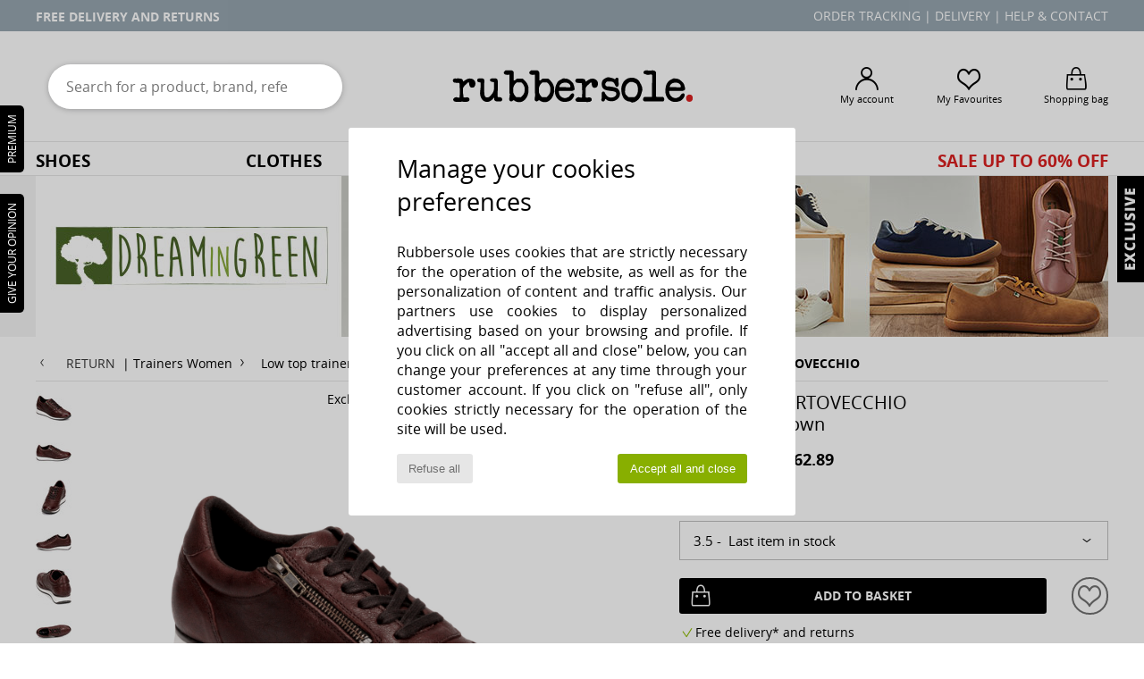

--- FILE ---
content_type: text/html; charset=UTF-8
request_url: https://www.rubbersole.co.uk/Dream-in-Green-PORTOVECCHIO-x20243528.php
body_size: 42503
content:

	<!DOCTYPE html>
		<html>
		<head>
			<meta charset="utf-8" />
			<meta name="viewport" content="width=device-width, initial-scale=1.0, minimum-scale=1.0, maximum-scale=1.0, user-scalable=no">
			<meta name="msapplication-navbutton-color" content="#000000" />
			<meta http-equiv="Content-Type" content="text/html; charset=utf-8" /><meta name="robots" content="noodp" /><link rel="alternate" media="only screen and (max-width: 640px)" href="https://www.rubbersole.co.uk/mobile/Dream-in-Green-PORTOVECCHIO-x20243528.php" /><link rel="alternate" media="handheld" href="https://www.rubbersole.co.uk/mobile/Dream-in-Green-PORTOVECCHIO-x20243528.php" /><link rel="image_src" href="https://photos6.rubbersole.co.uk/photos/202/20243528/20243528_1200_A.jpg" /><title>Dream in Green PORTOVECCHIO Brown - Free Delivery with Rubbersole.co.uk ! - Shoes Low top trainers Women £ 62.89</title>
				<meta name="description" content=" Ready to hit the streets, these trainers from Dream in Green are essential footwear for people that make an impact every time they step out. Thanks to the brown colour it is easy to mix with different styles.     A great design for trainer addicts. - PORTOVECCHIO - Brown Women £ 62.89 - Rubbersole" />
				<link rel="canonical" href="https://www.rubbersole.co.uk/Dream-in-Green-PORTOVECCHIO-x20243528.php" />
			<meta name="keywords" content="rubbersole, rubbersole.co.uk, PORTOVECCHIO, Dream in Green, low top trainers, women, brown" />
			<meta property="fb:app_id"		content="290230251092533" />
			<meta property="fb:admins"		content="100003390191284" />
			<meta property="og:locale"		content="en_GB" />
			<meta property="og:type"		content="rubbersole_co_uk:article" />
			<meta property="og:url"			content="https://www.rubbersole.co.uk/Dream-in-Green-PORTOVECCHIO-x20243528.php" />
			<meta property="og:title"		content="Dream in Green - PORTOVECCHIO" />
			<meta property="og:image"		content="https://photos6.rubbersole.co.uk/photos/202/20243528/20243528_350_A.jpg" />
			<meta property="og:description"	content=" Ready to hit the streets, these trainers from Dream in Green are essential footwear for people that make an impact every time they step out. Thanks to the brown colour it is easy to mix with different styles.     A great design for trainer addicts. - Colour : Brown - Shoes Women £ 62.89" />
		<link rel="stylesheet" href="https://imgext.rubbersole.co.uk/css/styles_desktop_RS-20260123.css" media="all" />
		<script type="text/javascript" nonce="dba58029fe709b6d533843ea24bb3b0c">
			window.onerror = function (msg, err_url, line, column, error) {

				if(msg == "ResizeObserver loop limit exceeded" ||
					msg == "ResizeObserver loop completed with undelivered notifications.") {
					return;
				}

				let details = "";
				if(typeof error != "undefined" && error !== null) {
					if(typeof error.stack == "string") {
						details = error.stack;
					} else if(typeof error.toString == "function") {
						details = error.toString();
					}
				}

				var source_code = document.documentElement.innerHTML.split("\n");
				source_code.splice(line + 0, source_code.length - (line + 0));
				source_code.splice(0, line - 0);

				var post_data = "action=insert&msg=" + encodeURIComponent(msg)
					+ "&err_url=" + encodeURIComponent(err_url)
					+ "&line=" + encodeURIComponent(line)
					+ "&column=" + encodeURIComponent(column)
					+ "&error=" + encodeURIComponent(details)
					+ "&browser=" + encodeURIComponent(navigator.userAgent)
					+ "&source_code=" + encodeURIComponent(source_code.join("\n"));

				var XhrObj = new XMLHttpRequest();

				XhrObj.open("GET", "/ajax/save_javascript_error.php" + "?" + post_data);

				XhrObj.send(null);
			};
		</script>
	<script type="text/javascript" crossorigin="anonymous" src="https://imgext.rubbersole.co.uk/js/min/js_desktop_en_RS.min-20260123.js"></script>
	<script type="text/javascript" crossorigin="anonymous" src="https://imgext.rubbersole.co.uk/js/min/js_async_en_RS.min-20260123.js" async defer ></script>
	<script type="text/javascript" crossorigin="anonymous" src="https://imgext.rubbersole.co.uk/js/libext/jquery/jquery.produits.js"></script>
		<link rel="apple-touch-icon" sizes="180x180" href="https://imgext.rubbersole.co.uk/images/favicon/apple-touch-icon.png" />
		<link rel="icon" type="image/png" sizes="32x32" href="https://imgext.rubbersole.co.uk/images/favicon/favicon-32x32.png" />
		<link rel="icon" type="image/png" sizes="16x16" href="https://imgext.rubbersole.co.uk/images/favicon/favicon-16x16.png" />
		<link rel="manifest" href="/images/favicon/manifest.json" />
		<link rel="mask-icon" href="https://imgext.rubbersole.co.uk/images/favicon/safari-pinned-tab.svg" color="#000000" />
		<meta name="theme-color" content="#000000" /><style type="text/css" media="all">@import "https://imgext.rubbersole.co.uk/css/productList_SP-20260123.css";</style><script type="text/javascript">
			var size_selected = false;
			function sessionCustomer(id){
				var sessionId = parseInt(id);
				return sessionId;
			}
			var sessionId = parseInt(0)</script>
</head>

<body>
	<script type="text/javascript">
		$(function(){
			update_product_size_selected();
			referer_js=0;
			$('#prodcard_return').show();
			$('#prodcard_return').removeAttr('disabled');
		});
	</script><div id="maskBlack" onclick="hide(document.getElementById('maskBlack'));hide(document.getElementById('size_grid'));return false;"></div>
			<script>
				/**
				 * Fonction qui détermine si on met les cookies selon le choix du visiteur + gestion gtag
				 * @param  bool $allow_cookies Choix du visiteur du l'acceptation des cookies (1 ou 0)
				 */
				function verifCookies(allow_cookies){

					if(typeof gtag != "undefined") {
						if(allow_cookies == 1) {
							gtag("consent", "update", {
								"ad_storage": "granted",
								"analytics_storage": "granted",
								"ad_user_data": "granted",
								"ad_personalization": "granted"
							});
						} else {
							gtag("consent", "update", {
								"ad_storage": "denied",
								"analytics_storage": "denied",
								"ad_user_data": "denied",
								"ad_personalization": "denied"
							});
						}
					}

					if(allow_cookies == 1) {
						window.uetq = window.uetq || [];
						window.uetq.push("consent", "update", {"ad_storage": "granted"});
					} else {
						window.uetq = window.uetq || [];
						window.uetq.push("consent", "update", {"ad_storage": "denied"});
					}

					// #1208822 - Activation des tags
					if(allow_cookies == 1 && typeof load_tag === "function") {
						load_tag();
						setTimeout(unload_tag, SP.tags.timeout);
					}

					if($.ajax) {
						$.ajax({
							type: "GET",
							url: "../ajax/allow_cookies.php",
							data: "allow_cookies=" + allow_cookies
						}).done(function(result) {
							$(".cookies_info").hide();
						});
					} else {
						$(".cookies_info").hide();
					}
				}
			</script>


			<div class="cookies_info">
				<div class="cookies_info-pop">
					<div class="cookies_info-pop-title">Manage your cookies preferences</div>
					<div class="cookies_info-pop-text">Rubbersole uses cookies that are strictly necessary for the operation of the website, as well as for the personalization of content and traffic analysis. Our partners use cookies to display personalized advertising based on your browsing and profile. If you click on all "accept all and close" below, you can change your preferences at any time through your customer account. If you click on "refuse all", only cookies strictly necessary for the operation of the site will be used.</div>
					<div class="cookies_info-pop-buttons">
						<button class="cookies_info-pop-buttons-refuse" onclick="javascript:verifCookies(0);">Refuse all</button>
						<button class="cookies_info-pop-buttons-accept" onclick="javascript:verifCookies(1);">Accept all and close</button>
					</div>
				</div>
			</div><script>
			const TEXT_SEARCH_SUGGESTIONS = "Search suggestions";
			const TEXT_SEARCH_BEST_SALES = "Best Sellers";
			var testAB_MDR4 = null;
		</script><div id="block_header_services">
				<div class="ct_header_services"><div id="header_services" class="header_defile"><div><a href="sales.php">sale! up to -60%<i class="icon-flecheDroite"></i></a></div><div>Free delivery and returns</div></div><div class="header_right">
						<a href="https://www.rubbersole.co.uk/account?commande=1">Order tracking</a> |
						<a href="javascript:faq_popup('envoi');">Delivery</a> |
						<a href="contact.php">Help &amp; Contact</a>
					</div>
				</div>
			</div>
		<!-- wrapper html -->
			<div id="header"><div class="ct_infos_header"><div id="searchHeader">
					<form action="search.php" method="get" id="form_search">
						<div class="headerSearch searchContainer">
							<button id="submit_search" type="submit"><i class="icon-rechercher"></i></button>
							<input class="headerSearchBar" type="text" name="keywords" id="keywords_field" autocomplete="off" value="" onfocus="completeSearchEngine();" onclick="displayDefaultResults();" placeholder="Search for a product, brand, reference"  />
						</div>
					</form>
				</div><!-- END searchHeader --><div class="topLogo">
					<a href="/">
						<img src="/data/vhosts/spartoo.com/public_html/includes/languages/english/images/topLogo.svg" title="My favourites" alt="My favourites" />
					</a>
				</div><!-- END topLogo --><div class="headerOptions"><div class="headerOption"><a href="https://www.rubbersole.co.uk/account" ><i class="icon-persoCompte "></i><span class="options_label">My account</span></a></div><div class="headerOption"><a href="https://www.rubbersole.co.uk/wishList_sp.php"><i class="icon-coeur"></i><span class="options_label">My Favourites</span></a></div><div class="headerOption"><a href="https://www.rubbersole.co.uk/shoppingbag.php" class="normal" ><i class="icon-panier"></i><span class="options_label">Shopping bag</span></a></div>
			</div><!-- END headerOptions -->

		</div><!-- END ct_infos_header -->

			<nav><ul><li class="links_nav">
	<a href="shoes.php" >Shoes</a>
	<div class="sous-menu">
		<div id="shoes">

			<div class="listMenu">
				<div class="titre_categorie2">
					<a href="shoes-women.php">Women</a>
				</div>
				<a href="Mules-Clogs-women-st-10217-10139-0.php" ><i class="icon-mules"></i> Mules / Clogs</a><br /><a href="Trainers-women-st-10217-10157-0.php" ><i class="icon-sneakers"></i> Trainers</a><br /><a href="Ankle-boots-women-st-10217-10127-0.php" ><i class="icon-boots"></i> Ankle boots / Boots</a><br /><a href="Boots-women-st-10217-10124-0.php" ><i class="icon-bottes"></i> Boots</a><br /><a href="Sandals-women-st-10217-10148-0.php" ><i class="icon-sandales"></i> Sandals</a><br /><a href="Flat-shoes-women-st-10217-10119-0.php" ><i class="icon-ballerines"></i> Flat shoes</a><br /><a href="Court-shoes-women-st-10217-10134-0.php" ><i class="icon-escarpins"></i> Heels</a><br /><a href="Flip-flops-women-st-10217-10155-0.php" ><i class="icon-tongs"></i> Flip flops</a><br /><a href="Slippers-women-st-10217-10141-0.php" ><i class="icon-chaussons"></i> Slippers</a><br /><a href="Slip-ons-women-st-10217-10152-0.php" ><i class="icon-slipon"></i> Slip-ons</a><br /><a href="Derby-Shoes-et-Brogues-women-st-10217-10156-0.php" ><i class="icon-derbies"></i> Derby Shoes & Brogues</a><br /><a href="Loafers-et-Boat-shoes-women-st-10217-10129-0.php" ><i class="icon-mocassins"></i> Loafers & Boat shoes</a><br />
				<div class="menu_see_all_link br"><a href="shoes-women.php" >All women's shoes <i class="icon-flecheDroite"></i></a></div>
			</div>

			<div class="listMenu">
				<div class="titre_categorie2">
					<a href="shoes-men.php">Men</a>
				</div>
				<a href="Mules-Clogs-men-st-10218-10139-0.php" ><i class="icon-mules"></i> Mules / Clogs</a><br /><a href="Ankle-boots-men-st-10218-10127-0.php" ><i class="icon-boots"></i> Ankle boots / Boots</a><br /><a href="Trainers-men-st-10218-10157-0.php" ><i class="icon-sneakers"></i> Trainers</a><br /><a href="Slippers-men-st-10218-10141-0.php" ><i class="icon-chaussons"></i> Slippers</a><br /><a href="Derby-Shoes-et-Brogues-men-st-10218-10156-0.php" ><i class="icon-derbies"></i> Derby Shoes & Brogues</a><br /><a href="Boots-men-st-10218-10124-0.php" ><i class="icon-bottes"></i> Boots</a><br /><a href="Loafers-et-Boat-shoes-men-st-10218-10129-0.php" ><i class="icon-mocassins"></i> Loafers & Boat shoes</a><br /><a href="Slip-ons-men-st-10218-10152-0.php" ><i class="icon-slipon"></i> Slip-ons</a><br /><a href="Flip-flops-men-st-10218-10155-0.php" ><i class="icon-tongs"></i> Flip flops</a><br /><a href="Sandals-men-st-10218-10148-0.php" ><i class="icon-sandales"></i> Sandals</a><br /><a href="Sports-shoes-men-st-10218-10005-0.php" ><i class="icon-sport"></i> Sports shoes</a><br /><a href="Espadrilles-men-st-10218-10135-0.php" ><i class="icon-espadrilles"></i> Espadrilles</a><br />
				<div class="menu_see_all_link br"><a href="shoes-men.php" >All men's shoes <i class="icon-flecheDroite"></i></a></div>
			</div>

			<div class="listMenu">
				<div class="titre_categorie2">
					<a href="shoes-children.php">Children</a>
				</div>
				<a href="Trainers-children-st-10219-10157-0.php" ><i class="icon-sneakers"></i> Trainers</a><br /><a href="Ankle-boots-children-st-10219-10127-0.php" ><i class="icon-boots"></i> Ankle boots / Boots</a><br /><a href="Derby-Shoes-et-Brogues-children-st-10219-10156-0.php" ><i class="icon-derbies"></i> Derby Shoes & Brogues</a><br /><a href="Sandals-children-st-10219-10148-0.php" ><i class="icon-sandales"></i> Sandals</a><br /><a href="Slippers-children-st-10219-10141-0.php" ><i class="icon-chaussons"></i> Slippers</a><br /><a href="Boots-children-st-10219-10124-0.php" ><i class="icon-bottes"></i> Boots</a><br /><a href="Flat-shoes-children-st-10219-10119-0.php" ><i class="icon-ballerines"></i> Flat shoes</a><br /><a href="Sports-shoes-children-st-10219-10005-0.php" ><i class="icon-sport"></i> Sports shoes</a><br /><a href="Mules-Clogs-children-st-10219-10139-0.php" ><i class="icon-mules"></i> Mules / Clogs</a><br /><a href="Flip-flops-children-st-10219-10155-0.php" ><i class="icon-tongs"></i> Flip flops</a><br /><a href="Slip-ons-children-st-10219-10152-0.php" ><i class="icon-slipon"></i> Slip-ons</a><br /><a href="Roller-shoes-children-st-10219-10524-0.php" ><i class="icon-roulettes"></i> Roller shoes</a><br />
				<div class="menu_see_all_link br"><a href="shoes-children.php" >All children's shoes <i class="icon-flecheDroite"></i></a></div>
			</div>

			<div class="listMenuImg">
				<a href="shoes.php">
					<img src="https://imgext.rubbersole.co.uk/images/headerMenu_shoes---20251215.jpg" alt="Shoes" />
				</a>
			</div>

		</div>
	</div>
</li><li class="links_nav">
	 <a href="clothing.php" >Clothes</a>
	 <div class="sous-menu">
		 <div id="clothes">

			 <div class="listMenu">
				 <div class="titre_categorie2">
					 <a href="clothing-women.php">Women</a>
				 </div>
				 <a href="T-shirts-ET-Polo-shirts-women-st-10617-10170-0.php" ><i class="icon-tshirt"></i> T-shirts & Polo shirts</a><br /><a href="Dresses-women-st-10617-10515-0.php" ><i class="icon-robes"></i> Dresses</a><br /><a href="Coats-women-st-10617-10168-0.php" ><i class="icon-manteaux"></i> Coats</a><br /><a href="Jackets-women-st-10617-10174-0.php" ><i class="icon-vestes"></i> Jackets</a><br /><a href="Jeans-women-st-10617-10176-0.php" ><i class="icon-jeans"></i> Jeans</a><br /><a href="Jumpers-ET-Cardigans-women-st-10617-10171-0.php" ><i class="icon-pulls"></i> Jumpers & Cardigans</a><br /><a href="Blouses-ET-Tunics-women-st-10617-10183-0.php" ><i class="icon-blouses"></i> Tops / Blouses</a><br /><a href="Fleece-women-st-10617-10801-0.php" ><i class="icon-sweats"></i> Fleece</a><br /><a href="Trousers-women-st-10617-10179-0.php" ><i class="icon-pantalons"></i> Trousers</a><br /><a href="Joggers-ET-Tracksuits-women-st-10617-10997-0.php" ><i class="icon-joggings"></i> Joggers & Tracksuits</a><br /><a href="Dress-shirts-women-st-10617-10166-0.php" ><i class="icon-chemises"></i> Dress shirts</a><br /><a href="Shorts-women-st-10617-10181-0.php" ><i class="icon-bermudas"></i> Shorts</a><br />
				 <div class="menu_see_all_link br"><a href="clothing-women.php" >All women's clothing <i class="icon-flecheDroite"></i></a></div>
			 </div>

			 <div class="listMenu">
				 <div class="titre_categorie2">
					 <a href="clothing-men.php">Men</a>
				 </div>
				 <a href="T-shirts-ET-Polo-shirts-men-st-10617-10170-0.php" ><i class="icon-tshirt"></i> T-shirts & Polo shirts</a><br /><a href="Coats-men-st-10617-10168-0.php" ><i class="icon-manteaux"></i> Coats</a><br /><a href="Fleece-men-st-10617-10801-0.php" ><i class="icon-sweats"></i> Fleece</a><br /><a href="Jackets-men-st-10617-10174-0.php" ><i class="icon-vestes"></i> Jackets</a><br /><a href="Jeans-men-st-10617-10176-0.php" ><i class="icon-jeans"></i> Jeans</a><br /><a href="Joggers-ET-Tracksuits-men-st-10617-10997-0.php" ><i class="icon-joggings"></i> Joggers & Tracksuits</a><br /><a href="Shorts-men-st-10617-10181-0.php" ><i class="icon-bermudas"></i> Shorts</a><br /><a href="Dress-shirts-men-st-10617-10166-0.php" ><i class="icon-chemises"></i> Dress shirts</a><br /><a href="Trousers-men-st-10617-10179-0.php" ><i class="icon-pantalons"></i> Trousers</a><br /><a href="Jumpers-ET-Cardigans-men-st-10617-10171-0.php" ><i class="icon-pulls"></i> Jumpers & Cardigans</a><br /><a href="Nightwear-men-st-10617-9988-0.php" ><i class="icon-pyjamas"></i> Nightwear</a><br /><a href="Swimwear-men-st-10617-10193-0.php" ><i class="icon-maillotsbain"></i> Swimsuits & Swim shorts</a><br />
				 <div class="menu_see_all_link br"><a href="clothing-men.php" >All men's clothing <i class="icon-flecheDroite"></i></a></div>
			 </div>

			 <div class="listMenu">
				 <div class="titre_categorie2">
					 <a href="clothing-children.php">Children</a>
				 </div>
				 <a href="Jumpsuits-children-st-10617-10791-0.php" ><i class="icon-salopettes"></i> Jumpsuits / Dungarees</a><br /><a href="T-shirts-ET-Polo-shirts-children-st-10617-10170-0.php" ><i class="icon-tshirt"></i> T-shirts & Polo shirts</a><br /><a href="Coats-children-st-10617-10168-0.php" ><i class="icon-manteaux"></i> Coats</a><br /><a href="Fleece-children-st-10617-10801-0.php" ><i class="icon-sweats"></i> Fleece</a><br /><a href="Joggers-ET-Tracksuits-children-st-10617-10997-0.php" ><i class="icon-joggings"></i> Joggers & Tracksuits</a><br /><a href="Shorts-children-st-10617-10181-0.php" ><i class="icon-bermudas"></i> Shorts</a><br /><a href="Dresses-children-st-10617-10515-0.php" ><i class="icon-robes"></i> Dresses</a><br /><a href="Jeans-children-st-10617-10176-0.php" ><i class="icon-jeans"></i> Jeans</a><br /><a href="Jackets-children-st-10617-10174-0.php" ><i class="icon-vestes"></i> Jackets</a><br /><a href="Sets-ET-Outfits-children-st-10617-9990-0.php" > Sets & Outfits</a><br /><a href="Jumpers-ET-Cardigans-children-st-10617-10171-0.php" ><i class="icon-pulls"></i> Jumpers & Cardigans</a><br /><a href="Leggings-children-st-10617-10203-0.php" ><i class="icon-leggings"></i> Leggings</a><br />
				 <div class="menu_see_all_link br"><a href="clothing-children.php" >All children's clothes <i class="icon-flecheDroite"></i></a></div>
			 </div>

			 <div class="listMenuImg">
				 <a href="clothing.php">
					 <img src="https://imgext.rubbersole.co.uk/images/headerMenu_clothes---20251215.jpg" alt="Clothes" />
				 </a>
			 </div>

		 </div>
	 </div>
 </li><li class="links_nav">
	 <a href="bags.php" >Bags</a>
	 <div class="sous-menu">
		 <div id="bags">

			 <div class="listMenu">
				 <div class="titre_categorie2">
					 <a href="bags-women.php">Women</a>
				 </div>
				 <a href="Handbags-women-st-10568-10160-0.php" ><i class="icon-sacamain"></i> Handbags</a><br /><a href="Rucksacks-women-st-10568-10162-0.php" ><i class="icon-sacados"></i> Rucksacks</a><br /><a href="Shoulder-bags-women-st-10568-10147-0.php" ><i class="icon-bandouliere"></i> Messenger / Shoulder bags</a><br /><a href="Shopper-bags-women-st-10568-10674-0.php" ><i class="icon-cabas"></i> Shopper bags</a><br /><a href="Suitcase-women-st-10568-10215-0.php" ><i class="icon-valise"></i> Suitcase</a><br /><a href="Pouches-Clutches-women-st-10568-10677-0.php" ><i class="icon-pochette"></i> Pouches / Clutches</a><br /><a href="Travel-bags-women-st-10568-10213-0.php" ><i class="icon-valise"></i> Travel bags</a><br /><a href="Sports-bags-women-st-10568-10146-0.php" ><i class="icon-sacsport"></i> Sports bags</a><br /><a href="Wallet-Purse-women-st-10568-10201-0.php" ><i class="icon-portefeuille"></i> Wallets / Purses</a><br /><a href="Pencil-Cases-women-st-10568-10566-0.php" ><i class="icon-trousse"></i> Pencil Cases</a><br /><a href="Vanity-bags-Toiletry-bags-women-st-10568-10673-0.php" ><i class="icon-vanity"></i> Vanity bags/ Toiletry bags</a><br /><a href="Computer-bags-women-st-10568-10599-0.php" ><i class="icon-sacordi"></i> Computer bags</a><br />
				 <div class="menu_see_all_link br"><a href="bags-women.php" >All women's bags <i class="icon-flecheDroite"></i></a></div>
			 </div>

			 <div class="listMenu">
				 <div class="titre_categorie2">
					 <a href="bags-men.php">Men</a>
				 </div>
				 <a href="Rucksacks-men-st-10568-10162-0.php" ><i class="icon-sacados"></i> Rucksacks</a><br /><a href="Pouches-Clutches-men-st-10568-10677-0.php" ><i class="icon-pochette"></i> Pouches / Clutches</a><br /><a href="Suitcase-men-st-10568-10215-0.php" ><i class="icon-valise"></i> Suitcase</a><br /><a href="Travel-bags-men-st-10568-10213-0.php" ><i class="icon-valise"></i> Travel bags</a><br /><a href="Wallet-Purse-men-st-10568-10201-0.php" ><i class="icon-portefeuille"></i> Wallets / Purses</a><br /><a href="Sports-bags-men-st-10568-10146-0.php" ><i class="icon-sacsport"></i> Sports bags</a><br /><a href="Briefcases-men-st-10568-10683-0.php" ><i class="icon-portedoc"></i> Briefcases</a><br /><a href="Shoulder-bags-men-st-10568-10147-0.php" ><i class="icon-bandouliere"></i> Messenger / Shoulder bags</a><br /><a href="Handbags-men-st-10568-10160-0.php" ><i class="icon-sacamain"></i> Handbags</a><br /><a href="Vanity-bags-Toiletry-bags-men-st-10568-10673-0.php" ><i class="icon-vanity"></i> Vanity bags/ Toiletry bags</a><br /><a href="Shopper-bags-men-st-10568-10674-0.php" ><i class="icon-cabas"></i> Shopper bags</a><br /><a href="Pencil-Cases-men-st-10568-10566-0.php" ><i class="icon-trousse"></i> Pencil Cases</a><br />
				 <div class="menu_see_all_link br"><a href="bags-men.php" >All men's bags <i class="icon-flecheDroite"></i></a></div>
			 </div>

			 <div class="listMenu">
				 <div class="titre_categorie2">
					 <a href="bags-children.php">Children</a>
				 </div>
				 <a href="Messenger-Bags-children-st-10568-10610-0.php" ><i class="icon-cartable"></i> Messenger Bags</a><br /><a href="Rucksacks-children-st-10568-10162-0.php" ><i class="icon-sacados"></i> Rucksacks</a><br /><a href="Pencil-Cases-children-st-10568-10566-0.php" ><i class="icon-trousse"></i> Pencil Cases</a><br /><a href="Pouches-Clutches-children-st-10568-10677-0.php" ><i class="icon-pochette"></i> Pouches / Clutches</a><br /><a href="Handbags-children-st-10568-10160-0.php" ><i class="icon-sacamain"></i> Handbags</a><br /><a href="Cooler-bags-children-st-10568-10615-0.php" > Cooler bags</a><br /><a href="Shoulder-bags-children-st-10568-10147-0.php" ><i class="icon-bandouliere"></i> Messenger / Shoulder bags</a><br /><a href="Vanity-bags-Toiletry-bags-children-st-10568-10673-0.php" ><i class="icon-vanity"></i> Vanity bags/ Toiletry bags</a><br /><a href="Office-children-st-10568-11806-0.php" ><i class="icon-bureau"></i> Office</a><br /><a href="Sports-bags-children-st-10568-10146-0.php" ><i class="icon-sacsport"></i> Sports bags</a><br /><br /><br />
				 <div class="menu_see_all_link br"><a href="bags-children.php" >All children's bags <i class="icon-flecheDroite"></i></a></div>
			 </div>

			 <div class="listMenuImg">
				 <a href="clothing.php">
					 <img src="https://imgext.rubbersole.co.uk/images/headerMenu_bags---20251215.jpg" alt="Clothes" />
				 </a>
			 </div>

		 </div>
	 </div>
 </li>
		<li class="links_nav">
			<a href="brands.php" id="headerMenuBrand">671 Brands</a>
			<div class="sous-menu" id="menuBrand" >
			<ul>

					<li>
						<p class="menuBrandDiv">Top 100</p>
						<div id="topBrand">
							<div class="listBrand">
	<span class="brandLetter">A</span><br /><a href="adidas.php" >adidas</a><br />
			<strong>
				<a href="Aigle-b16.php" >Aigle</a>
			</strong><br /><a href="Airstep-b511.php" >Airstep / A.S.98</a><br /><a href="Art-b105.php" >Art</a><br />
			<strong>
				<a href="Asics-b63.php" >Asics</a>
			</strong><br /><span class="brandLetter">B</span><br />
			<strong>
				<a href="birkenstock.php" >BIRKENSTOCK</a>
			</strong><br /><a href="BOTD-b29549.php" >BOTD</a><br />
			<strong>
				<a href="Barbour-b1933.php" >Barbour</a>
			</strong><br /><a href="Betty-London-b939.php" >Betty London</a><br />
			<strong>
				<a href="Buffalo-b22.php" >Buffalo</a>
			</strong><br /><span class="brandLetter">C</span><br />
			<strong>
				<a href="Camper-b32.php" >Camper</a>
			</strong><br /><a href="Carlington-b472.php" >Carlington</a><br /><a href="Casual-Attitude-b985.php" >Casual Attitude</a><br /><a href="Chie-Mihara-b319.php" >Chie Mihara</a><br />
			<strong>
				<a href="Clarks-b21.php" >Clarks</a>
			</strong><br /><a href="Columbia-b23.php" >Columbia</a><br />
			<strong>
				<a href="Converse-b5.php" >Converse</a>
			</strong><br />
			<strong>
				<a href="Crocs-b508.php" >Crocs</a>
			</strong><br /><span class="brandLetter">E</span><br />
			<strong>
				<a href="El-Naturalista-b43.php" >El Naturalista</a>
			</strong><br />
								</div>
								<div class="listBrand"><span class="brandLetter">F</span><br /><a href="Felmini-b2071.php" >Felmini</a><br />
			<strong>
				<a href="Fericelli-b984.php" >Fericelli</a>
			</strong><br /><a href="FitFlop-b402.php" >FitFlop</a><br />
			<strong>
				<a href="Fly-London-b474.php" >Fly London</a>
			</strong><br /><span class="brandLetter">G</span><br /><a href="Gabor-b629.php" >Gabor</a><br />
			<strong>
				<a href="Geox-b40.php" >Geox</a>
			</strong><br /><a href="Giesswein-b243.php" >Giesswein</a><br /><span class="brandLetter">H</span><br />
			<strong>
				<a href="HOFF-b62266.php" >HOFF</a>
			</strong><br /><a href="Hunter-b628.php" >Hunter</a><br /><span class="brandLetter">I</span><br /><a href="Ipanema-b1514.php" >Ipanema</a><br /><a href="Irregular-Choice-b69.php" >Irregular Choice</a><br /><span class="brandLetter">K</span><br /><a href="Karston-b39956.php" >Karston</a><br /><a href="Kickers-b65.php" >Kickers</a><br /><span class="brandLetter">L</span><br /><a href="ralph-lauren.php" >Lauren Ralph Lauren</a><br /><span class="brandLetter">M</span><br /><a href="MICHAEL-Michael-Kors-b2093.php" >MICHAEL Michael Kors</a><br /><a href="Meline-b1387.php" >Meline</a><br />
								</div>
								<div class="listBrand"><a href="Mjus-b1061.php" >Mjus</a><br />
			<strong>
				<a href="Moon-Boot-b692.php" >Moon Boot</a>
			</strong><br /><a href="Moony-Mood-b551.php" >Moony Mood</a><br /><span class="brandLetter">N</span><br />
			<strong>
				<a href="NeroGiardini-b51792.php" >NeroGiardini</a>
			</strong><br /><a href="New-Balance-b337.php" >New Balance</a><br /><a href="Novesta-b79426.php" >Novesta</a><br /><span class="brandLetter">P</span><br /><a href="Pablosky-b1136.php" >Pablosky</a><br /><a href="palladium.php" >Palladium</a><br /><a href="Panama-Jack-b320.php" >Panama Jack</a><br /><a href="Pellet-b1526.php" >Pellet</a><br />
			<strong>
				<a href="Puma-b36.php" >Puma</a>
			</strong><br /><span class="brandLetter">R</span><br /><a href="Ravel-b542.php" >Ravel</a><br /><span class="brandLetter">S</span><br />
			<strong>
				<a href="skechers.php" >Skechers</a>
			</strong><br />
			<strong>
				<a href="Sorel-b91.php" >Sorel</a>
			</strong><br /><span class="brandLetter">T</span><br /><a href="TBS-b1165.php" >TBS</a><br /><a href="Think-b413.php" >Think</a><br />
			<strong>
				<a href="Timberland-b103.php" >Timberland</a>
			</strong><br /><a href="tommy-hilfiger.php" >Tommy Hilfiger</a><br />
								</div>
								<div class="listBrand"><span class="brandLetter">U</span><br /><a href="UGG-Australia-b409.php" >UGG Australia</a><br /><span class="brandLetter">V</span><br /><a href="Vans-b52.php" >Vans</a><br /><a href="Veja-b2005.php" >Veja</a><br /><a href="Victoria-b485.php" >Victoria</a><br />
							</div>
						</div>
					</li>
					<li>
						<p class="menuBrandDiv">A - B</p>
						<div id="brand1">
							<div class="listBrand"><span class="brandLetter">#</span><br /><a href="1789-Cala-b1888.php" >1789 Cala</a><br /><a href="3-Pommes-b59011.php" >3 Pommes</a><br /><a href="7-for-all-Mankind-b2007.php" >7 for all Mankin..</a><br /><a href="80DB-Original-b30455.php" >80DB Original</a><br /><span class="brandLetter">A</span><br /><a href="Absorba-b1550.php" >Absorba</a><br /><a href="Acebo-s-b10187.php" >Acebo's</a><br /><a href="Acquaverde-b2095.php" >Acquaverde</a><br />
						<strong>
							<a href="adidas.php" >adidas</a>
						</strong><br />
					<strong>
						<a href="adidas.php" >adidas</a>
					</strong><br /><a href="adidas-TERREX-b74646.php" >adidas TERREX</a><br /><a href="Adige-b65134.php" >Adige</a><br /><a href="Affenzahn-b61836.php" >Affenzahn</a><br /><a href="Agatha-Ruiz-de-la-Prada-b481.php" >Agatha Ruiz de l..</a><br />
					<strong>
						<a href="Aigle-b16.php" >Aigle</a>
					</strong><br />
					<strong>
						<a href="Airstep-b511.php" >Airstep / A.S.98</a>
					</strong><br /><a href="Alba-Moda-b2013.php" >Alba Moda</a><br /><a href="Alberto-Gozzi-b784.php" >Alberto Gozzi</a><br /><a href="Alexis-Mabille-b901.php" >Alexis Mabille</a><br /><a href="Allrounder-by-Mephisto-b2421.php" >Allrounder by Me..</a><br /><a href="ALOHAS-b88139.php" >ALOHAS</a><br /><a href="Amalfi-by-Rangoni-b878.php" >Amalfi by Rangon..</a><br /><a href="Ambre-Babzoe-b563.php" >Ambre Babzoe</a><br />
										</div>
										<div class="listBrand"><a href="American-Retro-b2010.php" >American Retro</a><br /><a href="American-Tourister-b33562.php" >American Tourist..</a><br /><a href="Andrea-Conti-b2019.php" >Andrea Conti</a><br /><a href="Antik-Batik-b1881.php" >Antik Batik</a><br /><a href="Antonio-Marras-b1272.php" >Antonio Marras</a><br /><a href="April-First-b565.php" >April First</a><br /><a href="Ara-b786.php" >Ara</a><br /><a href="Armani-Exchange-st-11503-0.php" >Armani Exchange</a><br /><a href="Armani-jeans-b33342.php" >Armani jeans</a><br /><a href="Armistice-b43017.php" >Armistice</a><br /><a href="Armor-Lux-b40172.php" >Armor Lux</a><br />
					<strong>
						<a href="Art-b105.php" >Art</a>
					</strong><br /><a href="Ash-b121.php" >Ash</a><br />
					<strong>
						<a href="Asics-b63.php" >Asics</a>
					</strong><br /><a href="Asolo-b702.php" >Asolo</a><br /><a href="Aster-b117.php" >Aster</a><br /><a href="Atelier-Voisin-b479.php" >Atelier Voisin</a><br /><a href="Audley-b778.php" >Audley</a><br /><a href="Axelda-b2727.php" >Axelda</a><br /><a href="Azzaro-b122.php" >Azzaro</a><br /><span class="brandLetter">B</span><br /><a href="Babybotte-b1644.php" >Babybotte</a><br /><a href="Balsamik-b7739.php" >Balsamik</a><br />
										</div>
										<div class="listBrand"><a href="Bamba-By-Victoria-b27461.php" >Bamba By Victori..</a><br /><a href="Banana-Moon-b1593.php" >Banana Moon</a><br /><a href="Baranne-b86166.php" >Baranne</a><br />
					<strong>
						<a href="Barbour-b1933.php" >Barbour</a>
					</strong><br /><a href="Base-London-b1072.php" >Base London</a><br /><a href="Bata-b1552.php" >Bata</a><br /><a href="BCBGeneration-b6907.php" >BCBGeneration</a><br /><a href="Be-Only-b734.php" >Be Only</a><br /><a href="Belle-by-Sigerson-Morrison-b962.php" >Belle by Sigerso..</a><br /><a href="Bellfield-b9282.php" >Bellfield</a><br /><a href="Ben-Sherman-b822.php" >Ben Sherman</a><br /><a href="Bench-b993.php" >Bench</a><br /><a href="Benetton-b1160.php" >Benetton</a><br /><a href="Bensimon-b330.php" >Bensimon</a><br /><a href="BEPPI-b31117.php" >BEPPI</a><br />
					<strong>
						<a href="Betty-London-b939.php" >Betty London</a>
					</strong><br /><a href="Betula-Original-Betula-Fussbett-b1885.php" >Betula Original ..</a><br /><a href="Bikkembergs-b66.php" >Bikkembergs</a><br /><a href="Billabong-b852.php" >Billabong</a><br /><a href="Billieblush-b59123.php" >Billieblush</a><br /><a href="Biomecanics-b52797.php" >Biomecanics</a><br />
					<strong>
						<a href="birkenstock.php" >BIRKENSTOCK</a>
					</strong><br /><a href="birkenstock.php" >Birki's</a><br />
										</div>
										<div class="listBrand"><a href="Bisgaard-b65305.php" >Bisgaard</a><br /><a href="Bizzotto-b71837.php" >Bizzotto</a><br /><a href="BKR-b71.php" >BKR</a><br /><a href="Blackstone-b176.php" >Blackstone</a><br /><a href="Blowfish-Malibu-b607.php" >Blowfish Malibu</a><br /><a href="Blundstone-b30403.php" >Blundstone</a><br /><a href="Bons-baisers-de-Paname-b61627.php" >Bons baisers de ..</a><br /><a href="Bonton-b88466.php" >Bonton</a><br /><a href="Booroo-b1998.php" >Booroo</a><br /><a href="Bopy-b1287.php" >Bopy</a><br /><a href="BOSS-b41020.php" >BOSS</a><br />
					<strong>
						<a href="BOTD-b29549.php" >BOTD</a>
					</strong><br /><a href="Bourne-b760.php" >Bourne</a><br /><a href="Brett-ET-Sons-b279.php" >Brett & Sons</a><br /><a href="Brigitte-Bardot-b1797.php" >Brigitte Bardot</a><br /><a href="Bronx-b232.php" >Bronx</a><br /><a href="Broste-Copenhagen-b67217.php" >Broste Copenhage..</a><br />
					<strong>
						<a href="Buffalo-b22.php" >Buffalo</a>
					</strong><br /><a href="Bugatti-b1634.php" >Bugatti</a><br /><a href="Bullboxer-b817.php" >Bullboxer</a><br /><a href="Bunker-b336.php" >Bunker</a><br /><a href="Buttero-b501.php" >Buttero</a><br />
							</div>
						</div>
					</li>
					<li>
						<p class="menuBrandDiv">C - E</p>
						<div id="brand2">
							<div class="listBrand"><span class="brandLetter">C</span><br /><a href="C.Doux-b893.php" >C.Doux</a><br /><a href="C.Petula-b1388.php" >C.Petula</a><br /><a href="Cacatoes-b86127.php" >Cacatoès</a><br /><a href="Cacharel-b1176.php" >Cacharel</a><br /><a href="Cafe-Noir-b100.php" >Café Noir</a><br /><a href="Calvin-Klein-Jeans-b403.php" >Calvin Klein Jea..</a><br />
					<strong>
						<a href="Camper-b32.php" >Camper</a>
					</strong><br /><a href="Caprice-b1330.php" >Caprice</a><br /><a href="CARAMEL-ET-CIE-b60085.php" >CARAMEL & CIE</a><br />
					<strong>
						<a href="Carlington-b472.php" >Carlington</a>
					</strong><br /><a href="Carmen-Steffens-b1335.php" >Carmen Steffens</a><br /><a href="Carrement-Beau-b59006.php" >Carrément Beau</a><br /><a href="Carvela-b1412.php" >Carvela</a><br /><a href="Casadei-b899.php" >Casadei</a><br /><a href="Casta-b49423.php" >Casta</a><br /><a href="Castaner-b321.php" >Castaner</a><br />
					<strong>
						<a href="Casual-Attitude-b985.php" >Casual Attitude</a>
					</strong><br /><a href="Catarina-Martins-b1345.php" >Catarina Martins</a><br /><a href="Caterpillar-b228.php" >Caterpillar</a><br /><a href="Catimini-b488.php" >Catimini</a><br /><a href="Caval-b79251.php" >Caval</a><br /><a href="Chabrand-b1422.php" >Chabrand</a><br />
										</div>
										<div class="listBrand"><a href="Champion-b48477.php" >Champion</a><br /><a href="Charles-Jourdan-b281.php" >Charles Jourdan</a><br /><a href="Chattawak-b47356.php" >Chattawak</a><br /><a href="Cheap-Monday-b1939.php" >Cheap Monday</a><br /><a href="Chicco-b1141.php" >Chicco</a><br />
					<strong>
						<a href="Chie-Mihara-b319.php" >Chie Mihara</a>
					</strong><br /><a href="Chinese-Laundry-b1333.php" >Chinese Laundry</a><br /><a href="Chipie-b112.php" >Chipie</a><br /><a href="Cimarron-b1873.php" >Cimarron</a><br /><a href="Citrouille-et-Compagnie-b1154.php" >Citrouille et Co..</a><br /><a href="CK-Collection-b700.php" >CK Collection</a><br /><a href="Clae-b1503.php" >Clae</a><br />
					<strong>
						<a href="Clarks-b21.php" >Clarks</a>
					</strong><br /><a href="Coclico-b811.php" >Coclico</a><br /><a href="Color-Block-b1972.php" >Color Block</a><br /><a href="Colors-of-California-b1050.php" >Colors of Califo..</a><br />
					<strong>
						<a href="Columbia-b23.php" >Columbia</a>
					</strong><br />
					<strong>
						<a href="Converse-b5.php" >Converse</a>
					</strong><br /><a href="Cool-shoe-b803.php" >Cool shoe</a><br /><a href="Coolway-b621.php" >Coolway</a><br /><a href="Couleur-Pourpre-b177.php" >Couleur Pourpre</a><br /><a href="Cream-b1899.php" >Cream</a><br /><a href="Creative-Recreation-b1003.php" >Creative Recreat..</a><br />
										</div>
										<div class="listBrand"><a href="Crime-London-b88189.php" >Crime London</a><br /><a href="Cristofoli-b1401.php" >Cristofoli</a><br />
					<strong>
						<a href="Crocs-b508.php" >Crocs</a>
					</strong><br /><a href="Celeste-b66064.php" >Céleste</a><br /><a href="Cote-Table-b67212.php" >Côté Table</a><br /><span class="brandLetter">D</span><br /><a href="D.Co-Copenhagen-b1555.php" >D.Co Copenhagen</a><br /><a href="Damart-b52218.php" >Damart</a><br /><a href="Daniel-Hechter-b1078.php" >Daniel Hechter</a><br /><a href="David-Jones-b996.php" >David Jones</a><br /><a href="DC-Shoes-b61.php" >DC Shoes</a><br /><a href="DDP-b748.php" >DDP</a><br /><a href="Decortie-b71939.php" >Decortie</a><br /><a href="Deeluxe-b1042.php" >Deeluxe</a><br /><a href="DELSEY-PARIS-b1108.php" >DELSEY PARIS</a><br /><a href="Derhy-b1847.php" >Derhy</a><br /><a href="Desigual-b749.php" >Desigual</a><br /><a href="Dessins-Animes-b1416.php" >Dessins Animés</a><br /><a href="Diadora-b2003.php" >Diadora</a><br /><a href="Dickies-b938.php" >Dickies</a><br /><a href="Diesel-b240.php" >Diesel</a><br /><a href="DIM-b1523.php" >DIM</a><br /><a href="Disney-b1270.php" >Disney</a><br />
										</div>
										<div class="listBrand"><a href="Dkode-b407.php" >Dkode</a><br /><a href="Dockers-b1446.php" >Dockers</a><br /><a href="Dockers-by-Gerli-b968.php" >Dockers by Gerli</a><br /><a href="Dorking-b680.php" >Dorking</a><br /><a href="Douceur-d-interieur-b68430.php" >Douceur d intéri..</a><br /><a href="Dragon-Sea-b1034.php" >Dragon Sea</a><br /><a href="Dream-in-Green-b940.php" >Dream in Green</a><br /><a href="Dumond-b7313.php" >Dumond</a><br /><a href="Dune-London-b1904.php" >Dune London</a><br /><a href="Dunlop-b1112.php" >Dunlop</a><br /><a href="DVS-b20.php" >DVS</a><br /><span class="brandLetter">E</span><br /><a href="Eastpak-b1278.php" >Eastpak</a><br /><a href="Easy-Peasy-b7936.php" >Easy Peasy</a><br /><a href="Edith-ET-Ella-b1405.php" >Edith & Ella</a><br /><a href="Eject-b816.php" >Eject</a><br />
					<strong>
						<a href="El-Naturalista-b43.php" >El Naturalista</a>
					</strong><br /><a href="Element-b238.php" >Element</a><br /><a href="Eleven-Paris-b1377.php" >Eleven Paris</a><br /><a href="Elia-B-b7306.php" >Elia B</a><br /><a href="Elizabeth-Stuart-b35791.php" >Elizabeth Stuart</a><br /><a href="Elle-b107.php" >Elle</a><br /><a href="Ellesse-b837.php" >Ellesse</a><br />
										</div>
										<div class="listBrand"><a href="Elue-par-nous-b824.php" >Elue par nous</a><br /><a href="Emma-Go-b896.php" >Emma Go</a><br /><a href="Emmshu-b61442.php" >Emmshu</a><br /><a href="Emporio-Armani-st-11503-0.php" >Emporio Armani</a><br /><a href="Emporio-Armani-EA7-st-11503-0.php" >Emporio Armani E..</a><br /><a href="EMU-b672.php" >EMU</a><br /><a href="Energie-b41.php" >Energie</a><br /><a href="Escada-b1948.php" >Escada</a><br /><a href="Espace-b331.php" >Espace</a><br /><a href="Esprit-b229.php" >Esprit</a><br /><a href="Esska-b820.php" >Esska</a><br /><a href="Etnies-b60.php" >Etnies</a><br /><a href="Etro-b909.php" >Etro</a><br /><a href="Eva-Turner-b1399.php" >Eva Turner</a><br /><a href="Everlast-b2510.php" >Everlast</a><br />
							</div>
						</div>
					</li>
					<li>
						<p class="menuBrandDiv">F - K</p>
						<div id="brand3">
							<div class="listBrand"><span class="brandLetter">F</span><br /><a href="F-Troupe-b7530.php" >F-Troupe</a><br /><a href="Fabi-b1080.php" >Fabi</a><br /><a href="Faguo-b838.php" >Faguo</a><br /><a href="Famaco-b35494.php" >Famaco</a><br /><a href="Fashion-brands-b68758.php" >Fashion brands</a><br /><a href="Feiyue-b914.php" >Feiyue</a><br />
					<strong>
						<a href="Felmini-b2071.php" >Felmini</a>
					</strong><br />
					<strong>
						<a href="Fericelli-b984.php" >Fericelli</a>
					</strong><br /><a href="Feud-b1113.php" >Feud</a><br /><a href="Fidji-b518.php" >Fidji</a><br /><a href="Fila-b1615.php" >Fila</a><br />
					<strong>
						<a href="FitFlop-b402.php" >FitFlop</a>
					</strong><br /><a href="Fluchos-b678.php" >Fluchos</a><br />
					<strong>
						<a href="Fly-London-b474.php" >Fly London</a>
					</strong><br /><a href="Fornarina-b477.php" >Fornarina</a><br /><a href="France-Mode-b27705.php" >France Mode</a><br /><a href="Frank-Wright-b942.php" >Frank Wright</a><br /><a href="Franklin-ET-Marshall-b1660.php" >Franklin & Marsh..</a><br /><a href="Fred-de-la-Bretoniere-b10275.php" >Fred de la Breto..</a><br /><a href="Fred-Marzo-b1029.php" >Fred Marzo</a><br /><a href="Fred-Perry-b801.php" >Fred Perry</a><br /><a href="Freegun-b1629.php" >Freegun</a><br />
										</div>
										<div class="listBrand"><a href="Freelance-b1960.php" >Freelance</a><br /><a href="Freeman-T.Porter-b1383.php" >Freeman T.Porter</a><br /><a href="French-Connection-b1281.php" >French Connectio..</a><br /><a href="French-Sole-b1035.php" >French Sole</a><br /><a href="Frida-b908.php" >Frida</a><br /><a href="Friis-ET-Company-b1374.php" >Friis & Company</a><br /><a href="Fru.it-b482.php" >Fru.it</a><br /><a href="Fuchsia-b1076.php" >Fuchsia</a><br /><a href="Fun-Costumes-b66234.php" >Fun Costumes</a><br /><a href="Furla-b28082.php" >Furla</a><br /><span class="brandLetter">G</span><br /><a href="G-Star-Raw-b1285.php" >G-Star Raw</a><br /><a href="Gaastra-b1525.php" >Gaastra</a><br />
					<strong>
						<a href="Gabor-b629.php" >Gabor</a>
					</strong><br /><a href="Gant-b83.php" >Gant</a><br /><a href="Garvalin-b916.php" >Garvalin</a><br /><a href="Gas-b1392.php" >Gas</a><br /><a href="Gaspard-Yurkievich-b854.php" >Gaspard Yurkievi..</a><br /><a href="Gaudi-b7468.php" >Gaudi</a><br /><a href="GBB-b487.php" >GBB</a><br /><a href="Geographical-Norway-b49461.php" >Geographical Nor..</a><br />
					<strong>
						<a href="Geox-b40.php" >Geox</a>
					</strong><br />
					<strong>
						<a href="Giesswein-b243.php" >Giesswein</a>
					</strong><br />
										</div>
										<div class="listBrand"><a href="Gioseppo-b1009.php" >Gioseppo</a><br /><a href="Globe-b31.php" >Globe</a><br /><a href="Gola-b73.php" >Gola</a><br /><a href="Guess-b775.php" >Guess</a><br /><span class="brandLetter">H</span><br /><a href="Habitable-b67215.php" >Habitable</a><br /><a href="Hackett-b1802.php" >Hackett</a><br /><a href="Happy-socks-b86206.php" >Happy socks</a><br /><a href="Harrington-b1941.php" >Harrington</a><br /><a href="Havaianas-b333.php" >Havaianas</a><br /><a href="Heelys-b349.php" >Heelys</a><br /><a href="Helly-Hansen-b1156.php" >Helly Hansen</a><br /><a href="Helvetica-b88546.php" >Helvetica</a><br /><a href="Herschel-b5744.php" >Herschel</a><br /><a href="Hexagona-b1369.php" >Hexagona</a><br /><a href="HEYDUDE-b88155.php" >HEYDUDE</a><br /><a href="Heyraud-b30889.php" >Heyraud</a><br /><a href="Hip-b1171.php" >Hip</a><br /><a href="Hispanitas-b691.php" >Hispanitas</a><br />
					<strong>
						<a href="HOFF-b62266.php" >HOFF</a>
					</strong><br /><a href="Hom-b60382.php" >Hom</a><br /><a href="House-of-Harlow-1960-b1128.php" >House of Harlow ..</a><br /><a href="House-of-Hounds-b7305.php" >House of Hounds</a><br />
										</div>
										<div class="listBrand"><a href="Hudson-b631.php" >Hudson</a><br /><a href="HUGO-b32280.php" >HUGO</a><br /><a href="hummel-b957.php" >hummel</a><br />
					<strong>
						<a href="Hunter-b628.php" >Hunter</a>
					</strong><br /><a href="Hush-puppies-b230.php" >Hush puppies</a><br /><span class="brandLetter">I</span><br /><a href="IgIETCO-b59618.php" >IgI&CO</a><br /><a href="Ikks-b490.php" >Ikks</a><br /><a href="Inuovo-b88500.php" >Inuovo</a><br />
					<strong>
						<a href="Ipanema-b1514.php" >Ipanema</a>
					</strong><br /><a href="Ippon-Vintage-b35793.php" >Ippon Vintage</a><br />
					<strong>
						<a href="Irregular-Choice-b69.php" >Irregular Choice</a>
					</strong><br /><a href="Isotoner-b57600.php" >Isotoner</a><br /><span class="brandLetter">J</span><br /><a href="Jack-ET-Jones-b1483.php" >Jack & Jones</a><br /><a href="Jana-b1469.php" >Jana</a><br /><a href="Janet-Sport-b1372.php" >Janet Sport</a><br /><a href="JanetETJanet-b1331.php" >Janet&Janet</a><br /><a href="Jardin-d-Ulysse-b67214.php" >Jardin d'Ulysse</a><br /><a href="JB-Martin-b108.php" >JB Martin</a><br /><a href="JDY-b46320.php" >JDY</a><br /><a href="Jeffery-West-b1290.php" >Jeffery-West</a><br /><a href="Jeffrey-Campbell-b9539.php" >Jeffrey Campbell</a><br />
										</div>
										<div class="listBrand"><a href="Jerome-C.-Rousseau-b1139.php" >Jerome C. Rousse..</a><br /><a href="JFK-b910.php" >JFK</a><br /><a href="Jil-Sander-b713.php" >Jil Sander</a><br /><a href="Jim-Rickey-b841.php" >Jim Rickey</a><br /><a href="JJXX-b88657.php" >JJXX</a><br /><a href="John-Galliano-b711.php" >John Galliano</a><br /><a href="Jojo-Factory-b61846.php" >Jojo Factory</a><br /><a href="Jonak-b317.php" >Jonak</a><br /><a href="Josef-Seibel-b1925.php" >Josef Seibel</a><br /><a href="Joseph-b1852.php" >Joseph</a><br /><a href="JOTT-b58125.php" >JOTT</a><br /><a href="Juicy-Couture-b1650.php" >Juicy Couture</a><br /><span class="brandLetter">K</span><br /><a href="K-Swiss-b718.php" >K-Swiss</a><br /><a href="K-Way-b2430.php" >K-Way</a><br /><a href="Kalliste-b1169.php" >Kallisté</a><br /><a href="KAMIK-b1166.php" >KAMIK</a><br /><a href="Kangaroos-b832.php" >Kangaroos</a><br /><a href="Kaporal-b697.php" >Kaporal</a><br /><a href="Kappa-b345.php" >Kappa</a><br /><a href="Karine-Arabian-b1356.php" >Karine Arabian</a><br /><a href="Karl-Lagerfeld-b44199.php" >Karl Lagerfeld</a><br /><a href="Karlsson-b71157.php" >Karlsson</a><br />
										</div>
										<div class="listBrand">
					<strong>
						<a href="Karston-b39956.php" >Karston</a>
					</strong><br /><a href="Kat-Maconie-b1168.php" >Kat Maconie</a><br /><a href="Katana-b1610.php" >Katana</a><br /><a href="Katy-Perry-b42437.php" >Katy Perry</a><br /><a href="Kavat-b1647.php" >Kavat</a><br /><a href="Kawasaki-b835.php" >Kawasaki</a><br /><a href="Kdopa-b1375.php" >Kdopa</a><br /><a href="Keen-b85.php" >Keen</a><br /><a href="Kennel-Schmenger-b1047.php" >Kennel + Schmeng..</a><br /><a href="Kenzo-b67.php" >Kenzo</a><br /><a href="Keyte-b1138.php" >Keyté</a><br /><a href="KG-by-Kurt-Geiger-b1892.php" >KG by Kurt Geige..</a><br />
					<strong>
						<a href="Kickers-b65.php" >Kickers</a>
					</strong><br /><a href="Kimberfeel-b67690.php" >Kimberfeel</a><br /><a href="Kipling-b126.php" >Kipling</a><br /><a href="Kling-b2614.php" >Kling</a><br /><a href="KLOM-b48094.php" >KLOM</a><br /><a href="KMB-b1347.php" >KMB</a><br /><a href="Koah-b871.php" >Koah</a><br /><a href="Kookai-b7827.php" >Kookaï</a><br /><a href="KOST-b777.php" >KOST</a><br /><a href="Kulte-b1704.php" >Kulte</a><br />
							</div>
						</div>
					</li>
					<li>
						<p class="menuBrandDiv">L - N</p>
						<div id="brand4">
							<div class="listBrand"><span class="brandLetter">L</span><br /><a href="Lacoste-b90.php" >Lacoste</a><br /><a href="Lady-s-Secret-b888.php" >Lady's Secret</a><br /><a href="LANCASTER-b59834.php" >LANCASTER</a><br /><a href="Laura-Vita-b66846.php" >Laura Vita</a><br />
					<strong>
						<a href="ralph-lauren.php" >Lauren Ralph Lau..</a>
					</strong><br /><a href="Le-comptoir-scandinave-b937.php" >Le comptoir scan..</a><br /><a href="Le-Coq-Sportif-b84.php" >Le Coq Sportif</a><br /><a href="Le-Tanneur-b428.php" >Le Tanneur</a><br /><a href="Le-Temps-des-Cerises-b622.php" >Le Temps des Cer..</a><br /><a href="Lee-b1826.php" >Lee</a><br /><a href="Lee-Cooper-b79.php" >Lee Cooper</a><br /><a href="LEGO-Wear-b74568.php" >LEGO Wear </a><br /><a href="Leitmotiv-b71158.php" >Leitmotiv</a><br /><a href="Lemon-Jelly-b7085.php" >Lemon Jelly</a><br /><a href="Les-Lolitas-b1382.php" >Les Lolitas</a><br /><a href="lpb.php" >Les Petites Bomb..</a><br /><a href="Les-Tropeziennes-par-M.Belarbi-b118.php" >Les Tropeziennes..</a><br /><a href="Les-voiles-de-St-Tropez-b1697.php" >Les voiles de St..</a><br /><a href="Levi-s-b95.php" >Levi's</a><br /><a href="Liebeskind-b1609.php" >Liebeskind</a><br /><a href="Lili-Gaufrette-b59013.php" >Lili Gaufrette</a><br /><a href="Linder-b68777.php" >Linder</a><br />
										</div>
										<div class="listBrand"><a href="Little-Mary-b806.php" >Little Mary</a><br /><a href="Liu-Jo-b61947.php" >Liu Jo</a><br /><a href="Lloyd-b1913.php" >Lloyd</a><br /><a href="Lola-b1857.php" >Lola</a><br /><a href="Lola-Cruz-b1563.php" >Lola Cruz</a><br /><a href="Lola-Espeleta-b1637.php" >Lola Espeleta</a><br /><a href="Lola-Ramona-b1384.php" >Lola Ramona</a><br /><a href="Lollipops-b99.php" >Lollipops</a><br /><a href="Lonsdale-b843.php" >Lonsdale</a><br /><a href="Loreak-Mendian-b30485.php" >Loreak Mendian</a><br /><a href="Lottusse-b787.php" >Lottusse</a><br /><a href="Love-From-Australia-b1357.php" >Love From Austra..</a><br /><a href="Love-Moschino-b1539.php" >Love Moschino</a><br /><a href="LPB-89-b88563.php" >LPB 89</a><br /><a href="LTB-b2114.php" >LTB</a><br /><a href="Luciano-Barachini-b11403.php" >Luciano Barachin..</a><br /><a href="Lucky-Brand-b1652.php" >Lucky Brand</a><br /><a href="Lumberjack-b788.php" >Lumberjack</a><br /><a href="Lyle-ET-Scott-b50730.php" >Lyle & Scott</a><br /><span class="brandLetter">M</span><br /><a href="Mac-Douglas-b1436.php" >Mac Douglas</a><br /><a href="Magrit-b906.php" >Magrit</a><br /><a href="Maiett-b27476.php" >Maiett</a><br />
										</div>
										<div class="listBrand"><a href="Maison-Jean-Vier-b71076.php" >Maison Jean-Vier</a><br /><a href="Maison-Minelli-b353.php" >Maison Minelli</a><br /><a href="Majestic-b1860.php" >Majestic</a><br /><a href="Maki-Uehara-b1063.php" >Maki Uehara</a><br /><a href="Malagoon-b72534.php" >Malagoon</a><br /><a href="Maloles-b406.php" >Maloles</a><br /><a href="Mam-Zelle-b27704.php" >Mam'Zelle</a><br /><a href="Manoukian-b1829.php" >Manoukian</a><br /><a href="Manoush-b1425.php" >Manoush</a><br /><a href="Marc-by-Marc-Jacobs-b1522.php" >Marc by Marc Jac..</a><br /><a href="Marc-Jacobs-b710.php" >Marc Jacobs</a><br /><a href="Marc-O-Polo-b1391.php" >Marc O'Polo</a><br /><a href="Marco-Tozzi-b1344.php" >Marco Tozzi</a><br /><a href="Marian-b886.php" >Marian</a><br /><a href="Marithe-ET-Francois-Girbaud-b493.php" >Marithé & Franco..</a><br /><a href="Martinelli-b779.php" >Martinelli</a><br /><a href="Maruti-b1073.php" >Maruti</a><br /><a href="McQ-Alexander-McQueen-b1140.php" >McQ Alexander Mc..</a><br /><a href="Meindl-b1032.php" >Meindl</a><br /><a href="Mel-b983.php" >Mel</a><br />
					<strong>
						<a href="Meline-b1387.php" >Meline</a>
					</strong><br /><a href="Melissa-b318.php" >Melissa</a><br /><a href="Mellow-Yellow-b75.php" >Mellow Yellow</a><br />
										</div>
										<div class="listBrand"><a href="Meltin-pot-b1930.php" >Meltin'pot</a><br /><a href="Melvin-ET-Hamilton-b1932.php" >Melvin & Hamilto..</a><br /><a href="Menbur-b877.php" >Menbur</a><br /><a href="Merrell-b231.php" >Merrell</a><br /><a href="Metamorf-Ose-b833.php" >Metamorf'Ose</a><br /><a href="Mexx-b847.php" >Mexx</a><br /><a href="Michael-Kors-b714.php" >Michael Kors</a><br />
					<strong>
						<a href="MICHAEL-Michael-Kors-b2093.php" >MICHAEL Michael ..</a>
					</strong><br /><a href="Michel-Perry-b1022.php" >Michel Perry</a><br /><a href="Miista-b1628.php" >Miista</a><br /><a href="Millet-b10422.php" >Millet</a><br /><a href="Mimmu-b17668.php" >Mimmu</a><br /><a href="Minibel-b86408.php" >Minibel</a><br /><a href="Minna-Parikka-b1271.php" >Minna Parikka</a><br /><a href="Minnetonka-b1115.php" >Minnetonka</a><br /><a href="Minorquines-b88080.php" >Minorquines</a><br /><a href="Miss-L-Fire-b815.php" >Miss L'Fire</a><br /><a href="Missoni-b898.php" >Missoni</a><br /><a href="Mizuno-b1521.php" >Mizuno</a><br />
					<strong>
						<a href="Mjus-b1061.php" >Mjus</a>
					</strong><br /><a href="Mocks-b1897.php" >Mocks</a><br /><a href="Mod-8-b520.php" >Mod'8</a><br /><a href="Molly-Bracken-b2053.php" >Molly Bracken</a><br />
										</div>
										<div class="listBrand"><a href="Moma-b1385.php" >Moma</a><br />
					<strong>
						<a href="Moon-Boot-b692.php" >Moon Boot</a>
					</strong><br />
					<strong>
						<a href="Moony-Mood-b551.php" >Moony Mood</a>
					</strong><br /><a href="Morgan-b98.php" >Morgan</a><br /><a href="Moschino-b1020.php" >Moschino</a><br /><a href="Moschino-Cheap-ET-CHIC-b1027.php" >Moschino Cheap &..</a><br /><a href="Mosquitos-b401.php" >Mosquitos</a><br /><a href="Mou-b1566.php" >Mou</a><br /><a href="Mr-Marcel-b1685.php" >Mr Marcel</a><br /><a href="MTNG-b1371.php" >MTNG</a><br /><a href="Muratti-b7702.php" >Muratti</a><br /><a href="Musse-ET-Cloud-b43685.php" >Musse & Cloud</a><br /><a href="Mustang-b1058.php" >Mustang</a><br /><a href="Mylittleplace-b67216.php" >Mylittleplace</a><br /><a href="Myma-b1635.php" >Myma</a><br /><a href="MySuelly-b967.php" >MySuelly</a><br /><span class="brandLetter">N</span><br /><a href="n.d.c.-b1963.php" >n.d.c.</a><br /><a href="Naf-Naf-b53.php" >Naf Naf</a><br /><a href="Name-it-b58997.php" >Name it</a><br /><a href="Nanucci-b1456.php" >Nanucci</a><br /><a href="Napapijri-b1646.php" >Napapijri</a><br /><a href="Nat-et-Nin-b579.php" >Nat et Nin</a><br />
										</div>
										<div class="listBrand"><a href="Naturino-b68.php" >Naturino</a><br /><a href="Neosens-b110.php" >Neosens</a><br />
					<strong>
						<a href="NeroGiardini-b51792.php" >NeroGiardini</a>
					</strong><br />
					<strong>
						<a href="New-Balance-b337.php" >New Balance</a>
					</strong><br /><a href="New-Rock-b26.php" >New Rock</a><br /><a href="New-Era-b59860.php" >New-Era</a><br /><a href="Nicholas-Deakins-b1442.php" >Nicholas Deakins</a><br /><a href="Nike-b4.php" >Nike</a><br /><a href="Nikita-b1920.php" >Nikita</a><br /><a href="Nixon-b1663.php" >Nixon</a><br /><a href="No-Name-b424.php" >No Name</a><br /><a href="Noel-b27.php" >Noel</a><br /><a href="Noisy-May-b2148.php" >Noisy May</a><br /><a href="Noukie-s-b59001.php" >Noukie's</a><br />
					<strong>
						<a href="Novesta-b79426.php" >Novesta</a>
					</strong><br /><a href="Now-b885.php" >Now</a><br /><a href="Nydel-b71268.php" >Nydel</a><br /><a href="Numph-b6934.php" >Nümph</a><br />
							</div>
						</div>
					</li>
					<li>
						<p class="menuBrandDiv">O - R</p>
						<div id="brand5">
							<div class="listBrand"><span class="brandLetter">O</span><br /><a href="Oakwood-b1812.php" >Oakwood</a><br /><a href="One-Step-b334.php" >One Step</a><br /><a href="Only-b1500.php" >Only</a><br /><a href="Only-ET-Sons-b50465.php" >Only & Sons </a><br /><a href="Only-Play-b2152.php" >Only Play</a><br /><a href="Ooban-s-b68042.php" >Ooban's</a><br /><a href="Opviq-b71940.php" >Opviq</a><br /><a href="Otess-Zoi-b71266.php" >Otess / Zoï</a><br /><a href="Otto-Kern-b7298.php" >Otto Kern</a><br /><a href="Oxbow-b11.php" >Oxbow</a><br /><a href="OXS-b619.php" >OXS</a><br /><span class="brandLetter">P</span><br />
					<strong>
						<a href="Pablosky-b1136.php" >Pablosky</a>
					</strong><br /><a href="Paco-Gil-b1150.php" >Paco Gil</a><br />
					<strong>
						<a href="palladium.php" >Palladium</a>
					</strong><br />
					<strong>
						<a href="Panama-Jack-b320.php" >Panama Jack</a>
					</strong><br /><a href="Pantofola-d-Oro-b1389.php" >Pantofola d'Oro</a><br /><a href="birkenstock.php" >Papillio</a><br /><a href="Parallele-b478.php" >Parallèle</a><br /><a href="Pare-Gabia-b332.php" >Pare Gabia</a><br /><a href="Paris-Hilton-b1314.php" >Paris Hilton</a><br /><a href="Pastelle-b807.php" >Pastelle</a><br />
										</div>
										<div class="listBrand"><a href="Patagonia-b671.php" >Patagonia</a><br /><a href="Pataugas-b46.php" >Pataugas</a><br /><a href="Paul-ET-Joe-b1452.php" >Paul & Joe</a><br /><a href="Paul-ET-Joe-Sister-b546.php" >Paul & Joe Siste..</a><br />
					<strong>
						<a href="Pellet-b1526.php" >Pellet</a>
					</strong><br /><a href="Pepe-jeans-b86.php" >Pepe jeans</a><br /><a href="Perlato-b1130.php" >Perlato</a><br /><a href="Peter-Kaiser-b1151.php" >Peter Kaiser</a><br /><a href="Petite-Mendigote-b581.php" >Petite Mendigote</a><br /><a href="Petrol-Industries-b7338.php" >Petrol Industrie..</a><br /><a href="Philipp-Plein-Sport-b43760.php" >Philipp Plein Sp..</a><br /><a href="Philippe-Model-b49766.php" >Philippe Model</a><br /><a href="Philippe-Morvan-b36063.php" >Philippe Morvan</a><br /><a href="Pieces-b693.php" >Pieces</a><br /><a href="Pierre-Cardin-b1075.php" >Pierre Cardin</a><br /><a href="Pikolinos-b113.php" >Pikolinos</a><br /><a href="Pinko-b88585.php" >Pinko</a><br /><a href="Pinocchio-b1170.php" >Pinocchio</a><br /><a href="Plakton-b59859.php" >Plakton</a><br /><a href="palladium.php" >PLDM by Palladiu..</a><br /><a href="Poids-Plume-b54247.php" >Poids Plume</a><br /><a href="Pol-Fox-b61502.php" >Pol Fox</a><br /><a href="Pollini-b1023.php" >Pollini</a><br />
										</div>
										<div class="listBrand"><a href="ralph-lauren.php" >Polo Ralph Laure..</a><br /><a href="Pom-d-Api-b499.php" >Pom d'Api</a><br /><a href="Pomax-b68084.php" >Pomax</a><br /><a href="Premiata-b1404.php" >Premiata</a><br /><a href="Pretty-Ballerinas-b1393.php" >Pretty Ballerina..</a><br /><a href="Primigi-b1163.php" >Primigi</a><br />
					<strong>
						<a href="Puma-b36.php" >Puma</a>
					</strong><br /><span class="brandLetter">Q</span><br /><a href="Quiksilver-b875.php" >Quiksilver</a><br /><span class="brandLetter">R</span><br /><a href="Ramdam-b1540.php" >Ramdam</a><br /><a href="RAS-b849.php" >RAS</a><br />
					<strong>
						<a href="Ravel-b542.php" >Ravel</a>
					</strong><br /><a href="Red-Wing-b1120.php" >Red Wing</a><br /><a href="Redskins-b120.php" >Redskins</a><br /><a href="reebok.php" >Reebok Classic</a><br /><a href="reebok.php" >Reebok Sport</a><br /><a href="Reef-b834.php" >Reef</a><br /><a href="Refresh-b1599.php" >Refresh</a><br /><a href="Regard-b244.php" >Regard</a><br /><a href="Religion-b2057.php" >Religion</a><br /><a href="Remonte-b882.php" >Remonte</a><br /><a href="Rens-b72095.php" >Rens</a><br />
										</div>
										<div class="listBrand"><a href="Replay-b87.php" >Replay</a><br /><a href="Rider-b971.php" >Rider</a><br /><a href="Rieker-b785.php" >Rieker</a><br /><a href="Rip-Curl-b12.php" >Rip Curl</a><br /><a href="Robeez-b471.php" >Robeez</a><br /><a href="Robert-Clergerie-b405.php" >Robert Clergerie</a><br /><a href="Roberto-Cavalli-b1024.php" >Roberto Cavalli</a><br /><a href="Rochas-b1025.php" >Rochas</a><br /><a href="Rockport-b38.php" >Rockport</a><br /><a href="Roxy-b876.php" >Roxy</a><br /><a href="Rupert-Sanderson-b900.php" >Rupert Sanderson</a><br />
							</div>
						</div>
					</li>
					<li>
						<p class="menuBrandDiv">S - X</p>
						<div id="brand6">
							<div class="listBrand"><span class="brandLetter">S</span><br /><a href="S.Oliver-b1328.php" >S.Oliver</a><br /><a href="Salomon-b326.php" >Salomon</a><br /><a href="Sam-Edelman-b1598.php" >Sam Edelman</a><br /><a href="Sammies-b61818.php" >Sammies</a><br /><a href="Samoa-b2043.php" >Samoa</a><br /><a href="Sancho-Boots-b1121.php" >Sancho Boots</a><br /><a href="Sanita-b963.php" >Sanita</a><br /><a href="Sans-Interdit-b677.php" >Sans Interdit</a><br /><a href="Saola-b79916.php" >Saola</a><br /><a href="Sarah-Chofakian-b1633.php" >Sarah Chofakian</a><br /><a href="Schmoove-b34.php" >Schmoove</a><br /><a href="Scholl-b13.php" >Scholl</a><br /><a href="School-Rag-b1658.php" >School Rag</a><br /><a href="Schott-b1463.php" >Schott</a><br /><a href="Schutz-b1516.php" >Schutz</a><br /><a href="Scotch-ET-Soda-b40333.php" >Scotch & Soda</a><br /><a href="Sebago-b226.php" >Sebago</a><br /><a href="Sebastian-b887.php" >Sebastian</a><br /><a href="See-by-Chloe-b1379.php" >See by Chloé</a><br /><a href="See-U-Soon-b1863.php" >See U Soon</a><br /><a href="Selected-b1585.php" >Selected</a><br /><a href="Sema-b67211.php" >Sema</a><br />
										</div>
										<div class="listBrand"><a href="Semerdjian-b61485.php" >Semerdjian</a><br /><a href="Sendra-boots-b790.php" >Sendra boots</a><br /><a href="Senso-b7301.php" >Senso</a><br /><a href="Serafini-b1390.php" >Serafini</a><br /><a href="Serge-Blanco-b1620.php" >Serge Blanco</a><br /><a href="Shabbies-b27477.php" >Shabbies</a><br /><a href="Shepherd-b1517.php" >Shepherd</a><br /><a href="Shoe-Biz-b2014.php" >Shoe Biz</a><br /><a href="Shoo-Pom-b10241.php" >Shoo Pom</a><br /><a href="Shwik-b10292.php" >Shwik</a><br /><a href="Sigerson-Morrison-b961.php" >Sigerson Morriso..</a><br /><a href="Sisley-b1162.php" >Sisley</a><br /><a href="Sixth-June-b2017.php" >Sixth June</a><br />
					<strong>
						<a href="skechers.php" >Skechers</a>
					</strong><br /><a href="Slinks-b1124.php" >Slinks</a><br /><a href="Sloggi-b57017.php" >Sloggi </a><br /><a href="Smash-b7252.php" >Smash</a><br /><a href="So-Size-b1542.php" >So Size</a><br /><a href="Soi-Paris-x-Spartoo-b69558.php" >Soi Paris x Spar..</a><br /><a href="Soleil-D-Ocre-b71272.php" >Soleil D'Ocre</a><br /><a href="SoleRebels-b907.php" >SoleRebels</a><br /><a href="Sonia-Rykiel-b1381.php" >Sonia Rykiel</a><br />
					<strong>
						<a href="Sorel-b91.php" >Sorel</a>
					</strong><br />
										</div>
										<div class="listBrand"><a href="Sperry-Top-Sider-b14.php" >Sperry Top-Sider</a><br /><a href="Spiral-b2091.php" >Spiral</a><br /><a href="Spot-on-b1889.php" >Spot on</a><br /><a href="Start-Rite-b783.php" >Start Rite</a><br /><a href="Stella-Forest-b1866.php" >Stella Forest</a><br /><a href="Stephane-Gontard-b225.php" >Stephane Gontard</a><br /><a href="Steve-Madden-b494.php" >Steve Madden</a><br /><a href="Stonefly-b1327.php" >Stonefly</a><br /><a href="Stones-and-Bones-b61812.php" >Stones and Bones</a><br /><a href="Strategia-b921.php" >Strategia</a><br /><a href="Stuart-Weitzman-b829.php" >Stuart Weitzman</a><br /><a href="StylistClick-b1186.php" >StylistClick</a><br /><a href="Stephane-Kelian-b729.php" >Stéphane Kelian</a><br /><a href="Suit-b1911.php" >Suit</a><br /><a href="Sun68-b88619.php" >Sun68</a><br /><a href="Suncoo-b7567.php" >Suncoo</a><br /><a href="Superdry-b1518.php" >Superdry</a><br /><a href="Superga-b115.php" >Superga</a><br /><a href="SuperTrash-b1656.php" >SuperTrash</a><br /><a href="Supra-b992.php" >Supra</a><br /><a href="Swamp-b860.php" >Swamp</a><br /><a href="Swear-b106.php" >Swear</a><br /><a href="Swedish-hasbeens-b1137.php" >Swedish hasbeens</a><br />
										</div>
										<div class="listBrand"><a href="Sweet-Lemon-b35790.php" >Sweet Lemon</a><br /><a href="Swims-b2029.php" >Swims</a><br /><span class="brandLetter">T</span><br /><a href="Tamaris-b595.php" >Tamaris</a><br /><a href="Tann-s-b997.php" >Tann's</a><br /><a href="Tartine-Et-Chocolat-b1908.php" >Tartine Et Choco..</a><br />
					<strong>
						<a href="TBS-b1165.php" >TBS</a>
					</strong><br /><a href="TEAM-HEROES-b60740.php" >TEAM HEROES </a><br /><a href="Ted-Baker-b1126.php" >Ted Baker</a><br /><a href="Teddy-Smith-b1880.php" >Teddy Smith</a><br /><a href="Terhi-Polkki-b1471.php" >Terhi Polkki</a><br /><a href="Terra-plana-b979.php" >Terra plana</a><br /><a href="Terry-de-Havilland-b764.php" >Terry de Havilla..</a><br /><a href="Teva-b1153.php" >Teva</a><br /><a href="The-home-deco-factory-b67197.php" >The home deco fa..</a><br /><a href="The-North-Face-b627.php" >The North Face</a><br />
					<strong>
						<a href="Think-b413.php" >Think</a>
					</strong><br /><a href="Tiggers-b974.php" >Tiggers</a><br />
					<strong>
						<a href="Timberland-b103.php" >Timberland</a>
					</strong><br /><a href="Today-b67196.php" >Today</a><br /><a href="Tom-Tailor-b1531.php" >Tom Tailor</a><br />
					<strong>
						<a href="tommy-hilfiger.php" >Tommy Hilfiger</a>
					</strong><br /><a href="tommy-hilfiger.php" >Tommy Jeans</a><br />
										</div>
										<div class="listBrand"><a href="Toms-b28045.php" >Toms</a><br /><a href="Tosca-Blu-b1916.php" >Tosca Blu</a><br /><a href="Tradilinge-b71596.php" >Tradilinge</a><br /><a href="Triumph-b58507.php" >Triumph</a><br /><a href="TRIXIE-b60082.php" >TRIXIE</a><br /><a href="TUK-b277.php" >TUK</a><br /><span class="brandLetter">U</span><br /><a href="U.S-Polo-Assn.-b1418.php" >U.S Polo Assn.</a><br />
					<strong>
						<a href="UGG-Australia-b409.php" >UGG Australia</a>
					</strong><br /><a href="Ulanka-b69730.php" >Ulanka</a><br /><a href="Umbro-b933.php" >Umbro</a><br /><a href="Un-Matin-d-Ete-b109.php" >Un Matin d'Eté</a><br /><a href="Under-Armour-b35792.php" >Under Armour</a><br /><a href="Underground-b2027.php" >Underground</a><br /><a href="Unisa-b233.php" >Unisa</a><br /><a href="Urban-Classics-b57431.php" >Urban Classics</a><br /><span class="brandLetter">V</span><br /><a href="Vagabond-Shoemakers-b688.php" >Vagabond Shoemak..</a><br />
					<strong>
						<a href="Vans-b52.php" >Vans</a>
					</strong><br />
					<strong>
						<a href="Veja-b2005.php" >Veja</a>
					</strong><br /><a href="Verbenas-b67684.php" >Verbenas</a><br /><a href="Vero-Moda-b1501.php" >Vero Moda</a><br /><a href="Versace-b1843.php" >Versace</a><br />
										</div>
										<div class="listBrand"><a href="Versace-Jeans-Couture-b28018.php" >Versace Jeans Co..</a><br /><a href="Versus-by-Versace-b1537.php" >Versus by Versac..</a><br /><a href="Via-Uno-b1398.php" >Via Uno</a><br /><a href="Vialis-b532.php" >Vialis</a><br /><a href="Vibram-Fivefingers-b1127.php" >Vibram Fivefinge..</a><br /><a href="Vic-b396.php" >Vic</a><br /><a href="Vicomte-A.-b1868.php" >Vicomte A.</a><br />
					<strong>
						<a href="Victoria-b485.php" >Victoria</a>
					</strong><br /><a href="VIKING-FOOTWEAR-b74956.php" >VIKING FOOTWEAR</a><br /><a href="Vila-b1602.php" >Vila</a><br /><a href="Vivaraise-b69472.php" >Vivaraise</a><br /><a href="Vivienne-Westwood-b1355.php" >Vivienne Westwoo..</a><br /><a href="Volcom-b1870.php" >Volcom</a><br /><span class="brandLetter">W</span><br /><a href="Warmbat-b88209.php" >Warmbat</a><br /><a href="Wati-B-b1806.php" >Wati B</a><br /><a href="Wesc-b1818.php" >Wesc</a><br /><a href="Westland-b1924.php" >Westland</a><br /><a href="Wize-ET-Ope-b30753.php" >Wize & Ope</a><br /><a href="Wonders-b707.php" >Wonders</a><br /><a href="Wylson-b1101.php" >Wylson</a><br /><span class="brandLetter">X</span><br /><a href="Xti-b630.php" >Xti</a><br />
										</div>
										<div class="listBrand">
							</div>
						</div>
					</li>
					<li>
						<p class="menuBrandDiv">Y - Z</p>
						<div id="brand7">
							<div class="listBrand"><span class="brandLetter">Y</span><br /><a href="Yas-b1968.php" >Yas</a><br /><a href="Yin-b793.php" >Yin</a><br /><a href="Ylati-b1964.php" >Ylati</a><br /><a href="YOKONO-b71899.php" >YOKONO</a><br /><a href="Young-Elegant-People-b41690.php" >Young Elegant Pe..</a><br /><a href="Yumi-b7250.php" >Yumi</a><br /><a href="Yurban-b1893.php" >Yurban</a><br /><span class="brandLetter">Z</span><br /><a href="Zadig-ET-Voltaire-b59004.php" >Zadig & Voltaire</a><br /><a href="Zinda-b913.php" >Zinda</a><br />
							</div>
						</div>
					</li>
				</ul>
				</div>
		</li>
	<li class="links_nav soldesRS">
		<a href="sales.php" style="color:#db2020;">Sale up to 60% off</a>
		<div class="sous-menu">
		<div id="soldesList">
			<div class="listMenu">
				<div class="titre_categorie2"><a href="sales-men.php">Men's Sale</a></div>
				<a href="Mules-Clogs-men-st-11013-10139-0.php" ><i class="icon-mules"></i> Mules / Clogs</a><br /><a href="Ankle-boots-men-st-11013-10127-0.php" ><i class="icon-boots"></i> Ankle boots / Boots</a><br /><a href="Trainers-men-st-11013-10157-0.php" ><i class="icon-sneakers"></i> Trainers</a><br /><a href="Slippers-men-st-11013-10141-0.php" ><i class="icon-chaussons"></i> Slippers</a><br /><a href="Derby-Shoes-et-Brogues-men-st-11013-10156-0.php" ><i class="icon-derbies"></i> Derby Shoes & Brogues</a><br /><a href="Boots-men-st-11013-10124-0.php" ><i class="icon-bottes"></i> Boots</a><br /><a href="Loafers-et-Boat-shoes-men-st-11013-10129-0.php" ><i class="icon-mocassins"></i> Loafers & Boat shoes</a><br /><a href="Slip-ons-men-st-11013-10152-0.php" ><i class="icon-slipon"></i> Slip-ons</a><br /><a href="Flip-flops-men-st-11013-10155-0.php" ><i class="icon-tongs"></i> Flip flops</a><br /><a href="Sandals-men-st-11013-10148-0.php" ><i class="icon-sandales"></i> Sandals</a><br />
				<div class="menu_see_all_link br">
					<a href="sales-men.php">See all men's sale <i class="icon-flecheDroite"></i></a>
				</div><div class="menu_see_all_link"><a href="sales-men-clothes.php" >See all the clothing for men <i class="icon-flecheDroite"></i></a></div><div class="menu_see_all_link"><a href="sales-men-bags.php" >See all men's bags <i class="icon-flecheDroite"></i></a></div></div><div class="listMenu">
				<div class="titre_categorie2"><a href="sales-women.php">Women's Sale</a></div>
				<a href="Mules-Clogs-women-st-11013-10139-0.php" ><i class="icon-mules"></i> Mules / Clogs</a><br /><a href="Ankle-boots-women-st-11013-10127-0.php" ><i class="icon-boots"></i> Ankle boots / Boots</a><br /><a href="Boots-women-st-11013-10124-0.php" ><i class="icon-bottes"></i> Boots</a><br /><a href="Trainers-women-st-11013-10157-0.php" ><i class="icon-sneakers"></i> Trainers</a><br /><a href="Sandals-women-st-11013-10148-0.php" ><i class="icon-sandales"></i> Sandals</a><br /><a href="Flat-shoes-women-st-11013-10119-0.php" ><i class="icon-ballerines"></i> Flat shoes</a><br /><a href="Flip-flops-women-st-11013-10155-0.php" ><i class="icon-tongs"></i> Flip flops</a><br /><a href="Court-shoes-women-st-11013-10134-0.php" ><i class="icon-escarpins"></i> Heels</a><br /><a href="Slip-ons-women-st-11013-10152-0.php" ><i class="icon-slipon"></i> Slip-ons</a><br /><a href="Slippers-women-st-11013-10141-0.php" ><i class="icon-chaussons"></i> Slippers</a><br />
				<div class="menu_see_all_link br">
					<a href="sales-women.php">See all women's sale <i class="icon-flecheDroite"></i></a>
				</div><div class="menu_see_all_link"><a href="sales-women-clothes.php" >See all women's clothing <i class="icon-flecheDroite"></i></a></div><div class="menu_see_all_link"><a href="sales-women-bags.php" >See all women's bags <i class="icon-flecheDroite"></i></a></div></div><div class="listMenu">
				<div class="titre_categorie2"><a href="sales-children.php">Children's Sale</a></div>
				<a href="Trainers-children-st-11013-10157-0.php" ><i class="icon-sneakers"></i> Trainers</a><br /><a href="Ankle-boots-children-st-11013-10127-0.php" ><i class="icon-boots"></i> Ankle boots / Boots</a><br /><a href="Derby-Shoes-et-Brogues-children-st-11013-10156-0.php" ><i class="icon-derbies"></i> Derby Shoes & Brogues</a><br /><a href="Sandals-children-st-11013-10148-0.php" ><i class="icon-sandales"></i> Sandals</a><br /><a href="Boots-children-st-11013-10124-0.php" ><i class="icon-bottes"></i> Boots</a><br /><a href="Mules-Clogs-children-st-11013-10139-0.php" ><i class="icon-mules"></i> Mules / Clogs</a><br /><a href="Slippers-children-st-11013-10141-0.php" ><i class="icon-chaussons"></i> Slippers</a><br /><a href="Flip-flops-children-st-11013-10155-0.php" ><i class="icon-tongs"></i> Flip flops</a><br /><a href="Flat-shoes-children-st-11013-10119-0.php" ><i class="icon-ballerines"></i> Flat shoes</a><br /><a href="Slip-ons-children-st-11013-10152-0.php" ><i class="icon-slipon"></i> Slip-ons</a><br />
				<div class="menu_see_all_link br">
					<a href="sales-children.php">See all children's sale <i class="icon-flecheDroite"></i></a>
				</div><div class="menu_see_all_link"><a href="sales-children-clothes.php" >See all children's clothing  <i class="icon-flecheDroite"></i></a></div><div class="menu_see_all_link"><a href="sales-children-bags.php" >See all children's bags <i class="icon-flecheDroite"></i></a></div></div><div class="listMenu">
				<div class="titre_categorie2"><a href="sales.php">Selection by discount</a></div>
				<div class="ct_soldes_taux"><a href="sales-sale50.php">50%</a><a href="sales-sale40.php">40%</a><a href="sales-sale30.php">30%</a><a href="sales-sale25.php">25%</a><a href="sales-sale20.php">20%</a><a href="sales-sale15.php">15%</a></div>
				<div class="menu_see_all_link br">
					<a href="sales.php">All discounts ></a>
				</div>
			</div>
		</div>
		</div>
	</li></nav>

			</div><!-- END HEADER -->
		<script text="text/javascript">
		$(document).ready(function(){
				var free_next_day = "<div class=\"delivery\" onclick='faq_popup(\"envoi\");'>Free delivery and free returns*</div>";
				$(".legal").before(free_next_day);
				$(".legal").on('click', function() {
				document.location = "shoppingbag.php";
			});

		});
		</script> <div id="parent"><div id="sban"><img class="cust_exclu" src="https://imgext.rubbersole.co.uk/includes/languages/english/images/exclu_marque.png" border="0"/><img src="https://imgext.rubbersole.co.uk/images/marques/sban-940---20251215.jpg" alt="Dream in Green" /></div>
<div id="contenu"><div id="content_prodcard">
			<script>
				const current_product_id = 20243528
			</script>
		
			<div id="prodcard2" itemscope itemtype="https://schema.org/Product">
				<div>
					<div id="filArianeProdcard" class="filArianeProdcard">
						<a
							id="prodcard_return"
							disabled="disabled" href="#"
							onclick="return goLastPageFromProdCard('/Dream-in-Green-b940.php');"
						>
							<i class="icon-flecheGauche"></i>Return&nbsp;
						</a>
		 | <a href="Trainers-women-st-10217-10157-0.php">Trainers Women</a>  <i class="icon-flecheDroite"></i> <a href="Low-top-trainers-women-sty-10217-10009-0.php">Low top trainers Women</a>  <i class="icon-flecheDroite"></i> <a href="Low-top-trainers-women-sty10009-o940-0.php">Low top trainers Dream in Green</a> <i class="icon-flecheDroite"></i> <a href="model-67004840-Dream-in-Green-PORTOVECCHIO-women.php#rst"><h2 class="seo_hn_tag">Dream in Green PORTOVECCHIO</h2></a><script type="application/ld+json">
		{
		  "@context": "https://schema.org",
		  "@type": "BreadcrumbList",
			"itemListElement": [
		  {
					"@type": "ListItem",
					"position":1,
					"item":{
						"@id":"https://www.rubbersole.co.uk/Trainers-women-st-10217-10157-0.php",
						"name":"Trainers Women"
					}
				},{
					"@type": "ListItem",
					"position":2,
					"item":{
						"@id":"https://www.rubbersole.co.uk/Low-top-trainers-women-sty-10217-10009-0.php",
						"name":"Low top trainers Women"
					}
				},{
					"@type": "ListItem",
					"position":3,
					"item":{
						"@id":"https://www.rubbersole.co.uk/Low-top-trainers-women-sty10009-o940-0.php",
						"name":"Low top trainers Dream in Green"
					}
				},{
					"@type": "ListItem",
					"position":4,
					"item":{
						"@id":"https://www.rubbersole.co.uk/model-67004840-Dream-in-Green-PORTOVECCHIO-women.php#rst",
						"name":"Dream in Green PORTOVECCHIO"
					}
				},{
					"@type": "ListItem",
					"position":5,
					"item":{
						"@id":"https://www.rubbersole.co.uk/Dream-in-Green-PORTOVECCHIO-x20243528.php",
						"name":"PORTOVECCHIO",
							"image":"https://photos6.rubbersole.co.uk/photos/202/20243528/20243528_350_A.jpg"
					}
				} ]
				} </script></div><script type="text/javascript">
			function change_pts_fid(p_price)
			{
				var pts = Math.round(p_price*200/100);
				$(".pts_fid_product").html(pts);
				$(".pts_fid_spartoome_product").html(Math.round(p_price * 600/100));
			}</script><span style="display:none" class="price">62.89</span>
				<!-- PRODCARD start -->
				<script type="text/Javascript">
					$(function() {
						sendEventTracker( "Consultation_produit", "marketplace", "", undefined, true, undefined, 100);
					});
				</script>
				<div class="productView"><a href="javascript:;" data-letter="A" onmouseover="replaceImage('A',1,1,0);"><img id="productImageThumb_A" class="thumbnail" src="https://photos6.rubbersole.co.uk/photos/202/20243528/20243528_40_A.jpg" alt="Shoes Women Low top trainers Dream in Green PORTOVECCHIO Brown" style=""/></a><a href="javascript:;" data-letter="B" onmouseover="replaceImage('B',1,1,0);"><img id="productImageThumb_B" class="thumbnail" src="https://photos6.rubbersole.co.uk/photos/202/20243528/20243528_40_B.jpg" alt="Shoes Women Low top trainers Dream in Green PORTOVECCHIO Brown" style=""/></a><a href="javascript:;" data-letter="C" onmouseover="replaceImage('C',1,1,0);"><img id="productImageThumb_C" class="thumbnail" src="https://photos6.rubbersole.co.uk/photos/202/20243528/20243528_40_C.jpg" alt="Shoes Women Low top trainers Dream in Green PORTOVECCHIO Brown" style=""/></a><a href="javascript:;" data-letter="D" onmouseover="replaceImage('D',1,1,0);"><img id="productImageThumb_D" class="thumbnail" src="https://photos6.rubbersole.co.uk/photos/202/20243528/20243528_40_D.jpg" alt="Shoes Women Low top trainers Dream in Green PORTOVECCHIO Brown" style=""/></a><a href="javascript:;" data-letter="E" onmouseover="replaceImage('E',1,1,0);"><img id="productImageThumb_E" class="thumbnail" src="https://photos6.rubbersole.co.uk/photos/202/20243528/20243528_40_E.jpg" alt="Shoes Women Low top trainers Dream in Green PORTOVECCHIO Brown" style=""/></a><a href="javascript:;" data-letter="F" onmouseover="replaceImage('F',1,1,0);"><img id="productImageThumb_F" class="thumbnail" src="https://photos6.rubbersole.co.uk/photos/202/20243528/20243528_40_F.jpg" alt="Shoes Women Low top trainers Dream in Green PORTOVECCHIO Brown" style=""/></a><a href="javascript:;" data-letter="G" onmouseover="replaceImage('G',1,1,0);"><img id="productImageThumb_G" class="thumbnail" src="https://photos6.rubbersole.co.uk/photos/202/20243528/20243528_40_G.jpg" alt="Shoes Women Low top trainers Dream in Green PORTOVECCHIO Brown" style=""/></a>
				<a class="prodcard_3d" href="javascript:;" onclick="show_popup_360('20243528', 'https://photos6.rubbersole.co.uk/photos/202/20243528/vr/20243528', '18'); return false;"><img src="https://imgext.rubbersole.co.uk/images/viewmenu-3d-on.gif" alt="" /></a>
			
				</div><div class="productBigView">
					<span id="product_vignette"><span class="dis_infoType">Exclusives</span></span><input type="hidden" id="vignette_marketplace" value="&quot;\n\t\t\t\t\t&lt;span class=\&quot;dis_infoType\&quot;&gt;Partner product&lt;\/span&gt;\n\t\t&quot;" />
				<div class="dis_content_vignette_discount" >
					<div class="vignette_discount_rounded_UK">
						<span class="saveUK">save</span><span id="products_displayed_rate">15</span><sup>%</sup>
					</div>
				</div>
			<input type="hidden" id="product_photo_url_base" value="https://photos6.rubbersole.co.uk/photos/202/20243528/20243528_1200_[LETTER].jpg" />
				<div>
					<div>
						<img
							src="https://photos6.rubbersole.co.uk/photos/202/20243528/Dream-in-Green-PORTOVECCHIO-20243528_1200_A.jpg"
							class="thumb120 photo product_zoom"
							id="productImage"
							itemprop="image"
							style="width:500px;"
							alt="Shoes Women Low top trainers Dream in Green PORTOVECCHIO Brown"
							onclick="product_zoom();"
						/>
					</div>
				</div>

				<div class="ref_produit">
					<div>
						<b>Product reference:</b> <span id="products_image_refspartoo">20243528</span>
					</div>
						<div><span>ORIGIN PORTUGAL</span></div>
				</div><div id="other_color_prodcard">
			<div class="prodcardOtherInfosTitle">
				<h2 class="seo_hn_tag">Other colours available</h2>
			</div>
			<script>
			var list_carrousels = new Array();
			var page_id=3;
			</script>
		
			<div class="home_carousel fewProducts 4">
				<div class="carousel"  id="carousel_4">
					
				<div onmouseenter="otherproduct_switch('https://photos6.rubbersole.co.uk/photos/202/20243529/20243529_500_A.jpg','<s>£ 73.99</s> &nbsp;&nbsp;&nbsp;&nbsp; <span >£ 62.89</span>',1);" onmouseout="otherproduct_switch(initialPath,initialPrice,0)">
                <div class="carousel_vignette">
			<a href="Dream-in-Green-PORTOVECCHIO-x20243529.php" onclick="EcrireCookie('productSource', 'recommendation_home'); log_recos(20243529,0,'','4'); sendEventTracker( 'Caroussels', 'default_category', 'default_label', 20243529, false, undefined, 100); " aria-label="Dream in Green PORTOVECCHIO">
				<picture>
					<source media="(max-width:699px)" class="lazy" srcset="https://imgext.rubbersole.co.uk/images//trans.gif" data-original="https://photos6.rubbersole.co.uk/photos/202/20243529/20243529_150_A.jpg" />
					<source media="(min-width:700px)" class="lazy" srcset="https://imgext.rubbersole.co.uk/images//trans.gif" data-original="https://photos6.rubbersole.co.uk/photos/202/20243529/20243529_200_A.jpg" />
					<img class="lazy " src="https://imgext.rubbersole.co.uk/images//trans.gif" data-original="https://photos6.rubbersole.co.uk/photos/202/20243529/20243529_200_A.jpg" alt="Dream in Green PORTOVECCHIO" />
				</picture>
			</a>
		<div>
						<a href="Dream-in-Green-PORTOVECCHIO-x20243529.php" onclick="EcrireCookie('productSource', 'recommendation_home'); log_recos(20243529,0,'','4'); sendEventTracker( 'Caroussels', 'default_category', 'default_label', 20243529, false, undefined, 100); " class="moreProducts">Black</a>
				</div></div>
				</div>
			
				<div onmouseenter="otherproduct_switch('https://photos6.rubbersole.co.uk/photos/202/20243528/20243528_500_A.jpg','<s>£ 73.99</s> &nbsp;&nbsp;&nbsp;&nbsp; <span >£ 62.89</span>',1);" onmouseout="otherproduct_switch(initialPath,initialPrice,0)">
                <div class="carousel_vignette">
			<a href="Dream-in-Green-PORTOVECCHIO-x20243528.php" onclick="EcrireCookie('productSource', 'recommendation_home'); log_recos(20243528,0,'','4'); sendEventTracker( 'Caroussels', 'default_category', 'default_label', 20243528, false, undefined, 100); " aria-label="Dream in Green PORTOVECCHIO">
				<picture>
					<source media="(max-width:699px)" class="lazy" srcset="https://imgext.rubbersole.co.uk/images//trans.gif" data-original="https://photos6.rubbersole.co.uk/photos/202/20243528/20243528_150_A.jpg" />
					<source media="(min-width:700px)" class="lazy" srcset="https://imgext.rubbersole.co.uk/images//trans.gif" data-original="https://photos6.rubbersole.co.uk/photos/202/20243528/20243528_200_A.jpg" />
					<img class="lazy " src="https://imgext.rubbersole.co.uk/images//trans.gif" data-original="https://photos6.rubbersole.co.uk/photos/202/20243528/20243528_200_A.jpg" alt="Dream in Green PORTOVECCHIO" />
				</picture>
			</a>
		<div>
						<a href="Dream-in-Green-PORTOVECCHIO-x20243528.php" onclick="EcrireCookie('productSource', 'recommendation_home'); log_recos(20243528,0,'','4'); sendEventTracker( 'Caroussels', 'default_category', 'default_label', 20243528, false, undefined, 100); " class="moreProducts">Brown</a>
				</div></div>
				</div>
			
				</div>
				<div class="nav_carousel">
				    <i class="icon-flecheGauche" onclick="goBack($(this).parent());"></i>
                    <i class="icon-flecheDroite" onclick="goNext($(this).parent());"></i>
                </div>
			</div>
		
				<script>
					var initialPrice = $("#product_price_div").html();
					var initialPath = $("#productImage").prop("src");
				</script>
			</div>
				</div><div class="prodcardBase">
					<div itemprop="brand" content="Dream in Green"><a href="Dream-in-Green-b940.php#rst" itemprop="logo"><img itemprop="logo" class="brandLogo" src="https://imgext.rubbersole.co.uk/images/marques/logo-marque-940.jpg" border="0" alt="Dream in Green" /></a>
						<div class="productNameColor">			<span itemprop="name" ><h1 class="seo_hn_tag">PORTOVECCHIO</h1></span><br />				<span itemprop="color">Brown</span>
						</div>
					</div>
					<div class="productPrice" itemprop="offers" itemscope="" itemtype="https://schema.org/Offer">
						<meta content="GBP" itemprop="priceCurrency" />
						<link href="https://schema.org/InStock" itemprop="availability" />
						<span class="display_price_by_size_id" id="display_price_size_id1" style="display:inline">
					<span class="product_price_div">
						
								<div class="icon_info_price">
									<i id="icon_info_price" class="icon-info prodcard_helpbox" onclick="prodcard_display_helpbox(event)"></i>
									<div class="info_price_helpbox">Retail price recommended by the brand</div>
								</div>
							
						<span class="product_price_span">
							<s>£ 73.99</s> &nbsp;&nbsp;&nbsp;&nbsp; <span itemprop="price" content="62.89">£ 62.89</span>
						</span>
					</span><span class="dis_infoType">Exclusives</span></span><input id="fmip" type="hidden" value="0">
						<span id="product_price_original" style="display: none;"><s>£ 73.99</s> &nbsp;&nbsp;&nbsp;&nbsp; <span >£ 62.89</span>
								<div class="icon_info_price">
									<i id="icon_info_price" class="icon-info prodcard_helpbox" onclick="prodcard_display_helpbox(event)"></i>
									<div class="info_price_helpbox">Retail price recommended by the brand</div>
								</div>
							</span>
					</div>
				<form name="cart_quantity" id="form_add_to_cart" method="post" action="shoppingbag.php?products_id=20243528&action=add_product" class="mac">
					<div>
			
			<div class="sizeList_container">
				<div class="sizeList_title">Size:</div>
				<div class="sizeList_selected " onclick="expand_size_list(); return false;">
					<div>
										<div class="size_name">3.5</div>
										<div class="size_infos">
											<span></span>
											<span> Last item in stock</span>
										</div>
							</div>
					<i class="icon-flecheBas"></i>
				</div>
				
					<ul class="sizeList" id="display_size_id">
						
									<li data-orderby="350" class="oos" onclick="get_similar_products_popup(20243528, 41);">
										<input
											type="radio" name="size"
											value="41"
											
										 />
										 
										<div class="size_name">2.5</div>
										<div class="size_infos">
											<span></span>
											<span> Out of stock - See similar products<i class="icon-flecheDroite" style="vertical-align: -2px;"></i></span>
										</div>
							
									</li>
							
									<li data-orderby="360" class="selected" onclick="select_size(this, 1);">
										<input
											type="radio" name="size"
											value="1"
											checked
										 />
										 
										<div class="size_name">3.5</div>
										<div class="size_infos">
											<span></span>
											<span> Last item in stock</span>
										</div>
							
									</li>
							
									<li data-orderby="370" class="oos" onclick="get_similar_products_popup(20243528, 2);">
										<input
											type="radio" name="size"
											value="2"
											
										 />
										 
										<div class="size_name">4</div>
										<div class="size_infos">
											<span></span>
											<span> Out of stock - See similar products<i class="icon-flecheDroite" style="vertical-align: -2px;"></i></span>
										</div>
							
									</li>
							
									<li data-orderby="380" class="oos" onclick="get_similar_products_popup(20243528, 3);">
										<input
											type="radio" name="size"
											value="3"
											
										 />
										 
										<div class="size_name">5</div>
										<div class="size_infos">
											<span></span>
											<span> Out of stock - See similar products<i class="icon-flecheDroite" style="vertical-align: -2px;"></i></span>
										</div>
							
									</li>
							
									<li data-orderby="390" class="oos" onclick="get_similar_products_popup(20243528, 4);">
										<input
											type="radio" name="size"
											value="4"
											
										 />
										 
										<div class="size_name">6</div>
										<div class="size_infos">
											<span></span>
											<span> Out of stock - See similar products<i class="icon-flecheDroite" style="vertical-align: -2px;"></i></span>
										</div>
							
									</li>
							
									<li data-orderby="400" class="oos" onclick="get_similar_products_popup(20243528, 5);">
										<input
											type="radio" name="size"
											value="5"
											
										 />
										 
										<div class="size_name">6.5</div>
										<div class="size_infos">
											<span></span>
											<span> Out of stock - See similar products<i class="icon-flecheDroite" style="vertical-align: -2px;"></i></span>
										</div>
							
									</li>
							
									<li data-orderby="410" class="oos" onclick="get_similar_products_popup(20243528, 6);">
										<input
											type="radio" name="size"
											value="6"
											
										 />
										 
										<div class="size_name">7.5</div>
										<div class="size_infos">
											<span></span>
											<span> Out of stock - See similar products<i class="icon-flecheDroite" style="vertical-align: -2px;"></i></span>
										</div>
							
									</li>
							
					</ul>
			</div>
		
						<input type="hidden" id="product_info_1" value="{&quot;pid&quot;:&quot;20243528&quot;,&quot;pho&quot;:&quot;https:\/\/photos6.rubbersole.co.uk\/photos\/202\/20243528\/20243528_500_[LETTER].jpg&quot;,&quot;pdw&quot;:&quot;5&quot;,&quot;mkp&quot;:0,&quot;mko&quot;:null,&quot;mkomip&quot;:&quot;0&quot;,&quot;rwi&quot;:null,&quot;rwimip&quot;:null,&quot;mfs&quot;:&quot;1&quot;,&quot;mfs_mip&quot;:&quot;1&quot;,&quot;rep&quot;:&quot;1&quot;,&quot;rep_mip&quot;:&quot;1&quot;,&quot;nmk&quot;:&quot;0&quot;,&quot;dispo_store&quot;:0,&quot;store_only&quot;:&quot;0&quot;,&quot;has_echantillon&quot;:false,&quot;pdp&quot;:{&quot;b&quot;:&quot;62.89&quot;,&quot;r&quot;:&quot;0.00&quot;,&quot;rx&quot;:&quot;0.00&quot;,&quot;rsmip&quot;:&quot;0.00&quot;,&quot;spmip&quot;:&quot;0.00&quot;,&quot;drmip&quot;:&quot;0&quot;,&quot;f&quot;:&quot;73.99&quot;,&quot;ff&quot;:&quot;\u00a3 73.99&quot;,&quot;p&quot;:&quot;&lt;s&gt;\u00a3 73.99&lt;\/s&gt; &amp;nbsp;&amp;nbsp;&amp;nbsp;&amp;nbsp; &lt;span &gt;\u00a3 62.89&lt;\/span&gt;&quot;,&quot;s&quot;:&quot;\u00a3 62.89&quot;,&quot;m&quot;:&quot;\u00a3 0.00&quot;,&quot;mx&quot;:&quot;\u00a3 0.00&quot;,&quot;d&quot;:&quot;15&quot;,&quot;pr&quot;:&quot;0.00&quot;,&quot;dr&quot;:&quot;0&quot;}}" />
						<input type="hidden" id="pinfo_20243528" value="{&quot;siz&quot;:&quot;1&quot;,&quot;pho&quot;:&quot;https:\/\/photos6.rubbersole.co.uk\/photos\/202\/20243528\/20243528_[SIZE]_[LETTER].jpg&quot;,&quot;phz&quot;:&quot;https:\/\/photos6.rubbersole.co.uk\/photos\/202\/20243528\/20243528_[SIZE]_[LETTER].jpg&quot;,&quot;photo_size&quot;:500,&quot;vig&quot;:&quot;&quot;,&quot;pub&quot;:&quot;\n\t\t\t\t&lt;div id=\&quot;prodcard_premium_info\&quot;&gt;&lt;div&gt;&lt;i class=\&quot;icon-flecheDroite\&quot;&gt;&lt;\/i&gt;&lt;span style=\&quot;cursor:pointer;\&quot; onclick=\&quot;show_popup_premium();return false;\&quot;&gt;-10% off this item with Rubbersole Premium&lt;\/span&gt;&lt;\/div&gt;&lt;div&gt;&lt;i class=\&quot;icon-flecheDroite\&quot;&gt;&lt;\/i&gt;&lt;a href=\&quot;javascript:void 0;\&quot; onclick=\&quot;show_popup_points();\&quot;&gt;Earn &lt;b&gt;&amp;nbsp;&lt;span class=\&quot;pts_fid_product\&quot;&gt;126&lt;\/b&gt; loyalty points&lt;\/span&gt;&lt;\/a&gt;&lt;\/div&gt;&lt;\/div&gt;&quot;,&quot;dsc&quot;:&quot; Ready to hit the streets, these trainers from Dream in Green are essential footwear for people that make an impact every time they step out. Thanks to the brown colour it is easy to mix with different styles.     A great design for trainer addicts.&quot;,&quot;cmp&quot;:&quot;\n\t\t\t\t\t\t&lt;li&gt;Upper : Leather&lt;\/li&gt;\n\t\t\t\t\t\t&lt;li&gt;Lining : Textile&lt;\/li&gt;\n\t\t\t\t\t\t&lt;li&gt;Insole : Textile&lt;\/li&gt;\n\t\t\t\t   \t\t&lt;li&gt;Sole : Synthetic&lt;\/li&gt;&quot;,&quot;dim&quot;:&quot;&quot;,&quot;ptr&quot;:&quot;&lt;b&gt;Size advice: &lt;\/b&gt;Take one size bigger than your usual size&quot;,&quot;org&quot;:&quot;Portugal&quot;,&quot;pls&quot;:&quot;Breathable lining&quot;,&quot;pic&quot;:{&quot;info_picto&quot;:&quot;&quot;,&quot;info_plus_produit&quot;:[],&quot;info_plus_green&quot;:{&quot;Sustainable product_35&quot;:[{&quot;title&quot;:&quot;Vegetable tanning (chrome free)&quot;,&quot;text&quot;:null,&quot;id&quot;:&quot;320&quot;}]},&quot;info_plus_country&quot;:[{&quot;title&quot;:&quot;Finishing&quot;,&quot;value&quot;:&quot;171&quot;},{&quot;title&quot;:&quot;Assembly&quot;,&quot;value&quot;:&quot;171&quot;},{&quot;title&quot;:&quot;Stitching&quot;,&quot;value&quot;:&quot;171&quot;}]},&quot;com&quot;:&quot;&quot;}" />		&nbsp;<input type="hidden" name="products_id" value="20243528" id="products_id"><input type="hidden" name="rw_id" value="1" id="marketplace_rw_id"><input type="hidden" name="current_price" value="" id="current_price"><div class="pc_ligne_add_to_cart">
						<button type="submit" class="btn btn-noir addToCart" id="add_to_cart_submit" onClick=""><i class="icon-panier"></i>Add to basket</button><i class="icon-coeur" id="add_to"></i></div>
					</div>
				</form>
					<script>
					var popup_alert = "An error has occurred";
					$(document).ready(function(){
						$("#add_to").on("click",function(event){
							var id = $("#products_id").val();
							update_popup_size();
							overlayShow(event,id);
						});
					});
					</script><span id="prodcard_freeshipping" style="display:none;"><i class="icon-valider"></i>Free delivery* and returns</span>
					<span id="prodcard_mp_freeshipping" style="display:none;"><i class="icon-valider"></i>Free delivery</span>
					<span id="prodcard_mp_freereturn" style="display:none;"><i class="icon-valider"></i>Free return</span>
					<span id="prodcard_mp_freeshippingreturn" style="display:none;"><i class="icon-valider"></i>Free delivery and free returns*</span>
		<div class="prodcardInfosUtiles hypecult_display_special_info" info="open">
			<div class="productDescriptionTitle productDescriptionTitle_over" onclick="onclick_productDescriptionTitle(this)"><i class="icon-aide"></i> Information</div>
			<div>
				<div style="display:none;" id="expedition_time_div"></div>
				<div id="prodcard_premium_info"><div><i class="icon-flecheDroite"></i><span style="cursor:pointer;" onclick="show_popup_premium();return false;">-10% off this item with Rubbersole Premium</span></div><div><i class="icon-flecheDroite"></i><a href="javascript:void 0;" onclick="show_popup_points();">Earn <b>&nbsp;<span class="pts_fid_product">126</b> loyalty points</span></a></div></div>
					<div id="products_other_merchants_div" ><div>
							<i class="icon-flecheDroite"></i><a href="javascript:displayMerchantList();">From <span id="product_price_rw_div">£ 73.99</span> at <span id="nb_merchants_rw_div">0</span> marketplace retailers</a>
						</div>
					</div>
					<script type="text/javascript">
						// Click outside = close
						window.onclick = function(event) {
							var container = $("#merchant_list_div_inner");
							var container_to_close = $("#merchant_list_div");

							if(!container.is(event.target)
								&& container.has(event.target).length === 0
								&& container_to_close.is(event.target))
							{
								closeMerchantList();
							}
						}
					</script>
					<input type="hidden" id="marketplace_partner_id" value="" />
					<div id="marketplace_info_div" style="display:none;"><div>
							<i class="icon-flecheDroite"></i>
							<div>Product sold and shipped by <a href="marketplace-mp.php"  id="marketplace_name_inner"></a>
								<input id="image_directory" type="hidden" value="https://imgext.rubbersole.co.uk/images/" />
								<img id="rw_score" src="https://imgext.rubbersole.co.uk/images/stars_5.png" style="vertical-align:sub" />
							</div>
						</div>
						<div id="mp_shipping_rules">
							<i class="icon-flecheDroite"></i>
							<a href="javascript:marketplace_prodcard_popup($('#marketplace_partner_id').val(),'livraison');">
								Delivery Policy
								<span id="prodcard_mp_shipping_payant" style="display:none"> ( Delivery charge )</span>
							</a>
						</div>
						<div id="mp_return_rules">
							<i class="icon-flecheDroite"></i>
							<a href="javascript:marketplace_prodcard_popup($('#marketplace_partner_id').val(),'retour');">
								Return Policy
								<span id="prodcard_mp_return_payant" class="retour_payant">&nbsp;(Returns are at the customer's charge)</span>
							</a>
						</div>
						<div id="mp_cgv_rules">
							<i class="icon-flecheDroite"></i>
							<a href="javascript:marketplace_prodcard_popup($('#marketplace_partner_id').val(),'cgv');">
								See Terms & Conditions
							</a>
						</div>
					</div></div></div>
			<div id="productDescription">
				<div class="product_detailed_infos">
					<div id="products_info_plus_div">
						<div class="productDescriptionTitle cat-green"  onclick="onclick_productDescriptionTitle(this)"><i class="icon-eco"></i>Sustainable product</div>
						<div>Vegetable tanning (chrome free)
						<p></p></div>
					</div><div>
					<div class="productDescriptionTitle"  onclick="onclick_productDescriptionTitle(this)">Description</div>
					<div>
						<span id="products_description" itemprop="description"> Ready to hit the streets, these trainers from Dream in Green are essential footwear for people that make an impact every time they step out. Thanks to the brown colour it is easy to mix with different styles.     A great design for trainer addicts.</span>
					</div>
				</div>
					<div id="products_info_plus_div" >
						<div class="productDescriptionTitle"  onclick="onclick_productDescriptionTitle(this)">Product benefits</div>
						<div id="products_info_plus">Breathable lining<br></div>
					</div>
					<div id="products_info_composition_div" >
						<div class="productDescriptionTitle" onclick="onclick_productDescriptionTitle(this)">Materials</div>
						<div>
							<span id="products_info_composition">
						<li>Upper : Leather</li>
						<li>Lining : Textile</li>
						<li>Insole : Textile</li>
				   		<li>Sole : Synthetic</li></span>
						<span class="borderButton"
							onclick='country_fabrication("Made in",
																	[{"title":"Finishing","value":"171"},{"title":"Assembly","value":"171"},{"title":"Stitching","value":"171"}]);'>
						Environmental characteristics</span></div>
				</div>
					<div id="products_info_origine_div" >
						<div class="productDescriptionTitle" onclick="onclick_productDescriptionTitle(this)">MANUFACTURING COUNTRY</div>
						<span id="products_info_origine"><img width="20" src="https://imgext.rubbersole.co.uk/images/flags_alt/flag_pt.png" alt="" /> Portugal</span>
					</div>
				
				</div>
			</div>
			<div class="product_detailed_infos">
				<div class="sizeInfos">
					<div class="productDescriptionTitle" onclick="onclick_productDescriptionTitle(this)">Sizing information </div>
					<div>
					<span id="products_info_pointure"><b>Size advice: </b>Take one size bigger than your usual size</span>
					<div id="size_grid">
						<div style="position:absolute;right:10px;font-size:14px;top:0;">
							<a href="#" onclick="hide(document.getElementById('size_grid'));hide(document.getElementById('maskBlack'));return false;">Close X</a>
						</div>
					<div id="Guidecontainer">
	<div id="topbar">

		<div class="titrePage">Size guide<br /></div>

		<div class="texteIntro">This is a general guide for clothing and shoe sizes sold on Rubbersole.co.uk. <br />
The following chart is not specific to the brand. For more accurate sizing information, we recommend that you research the brand's official size guide. </div>
	</div>


	<div id="size_femme">

		<div class="navbar">
		<table width="100%" border="0" align="center" cellpadding="0" cellspacing="0">
			<tr class="caseMenu">
				<td id="en-cours_femme"><a class="texteMenu" >
				View women's sizes</a></td>
				<td class="caseMenu"><a class="texteMenu" onclick="show(document.getElementById('size_homme'));hide(document.getElementById('size_femme'));hide(document.getElementById('size_enfant'))" >
				View Men's sizes</a></td>
				<td class="caseMenu"><a class="texteMenu" onclick="show(document.getElementById('size_enfant'));hide(document.getElementById('size_femme'));hide(document.getElementById('size_homme'))" >
				View Childrens sizes</a></td>
			</tr>
		</table>
	</div>
	<div class="column_left">
		<img src="https://imgext.rubbersole.co.uk/images/guide_femmes.jpg" />
	</div>
	<div class="column_right_femme">
		<div class="spacer1"></div>
		<div class="titreGuide">How to measure your size?</div>
		<div class="texteGuide"><span class="texteGuideRed">1)&nbsp;Bust&nbsp;:&nbsp;</span>measure around the fullest part of your bust and across your shoulder blades.</div>
		<div class="texteGuide"><span class="texteGuideRed">2)&nbsp;Waist&nbsp;:&nbsp;</span>measure around the natural waist, keeping the tape measure taut.</div>
		<div class="texteGuide"><span class="texteGuideRed">3)&nbsp;Hips&nbsp;:&nbsp;</span>stand with your feet together. Put the tape around the fullest part of your bottom at the top of your let, about 20cm (8") below your natural waistline.</div>
		<div class="texteGuide"><span class="texteGuideRed">4)&nbsp;Leg&nbsp;:&nbsp;</span>is measured from the top of the inner thigh to the bottom of the feet.</div>
		<div class="texteGuide"><span class="texteGuideRed">5)&nbsp;Foot length&nbsp;:&nbsp;</span>measure from the base of the heel to the big toe.</div>
		<div class="spacer1"></div><div class="titreTableau">Shoes</div><table class="SizeTable"> <tr>
		<th class="tdblack"></th>
		<td class="tdblack">35</td>
		<td class="tdblack">35,5</td>
		<td class="tdblack">36</td>
		<td class="tdblack">36,5</td>
		<td class="tdblack">37</td>
		<td class="tdblack">37,5</td>
		<td class="tdblack">38</td>
		<td class="tdblack">38,5</td>
		</tr><tr>
		<th>Length (cm)</th>
		<td>22,4</td>
		<td>22,7</td>
		<td>23</td>
		<td>23,4</td>
		<td>23,7</td>
		<td>24</td>
		<td>24,4</td>
		<td>24,7</td>
		</tr><tr>
		<th>US size</th>
		<td>4</td>
		<td>4,5</td>
		<td>5</td>
		<td>5,5</td>
		<td>5,5</td>
		<td>6</td>
		<td>6,5</td>
		<td>7</td>
		</tr><tr>
		<th>UK size</th>
		<td>2,5</td>
		<td>3</td>
		<td>3,5</td>
		<td>4</td>
		<td>4</td>
		<td>4,5</td>
		<td>5</td>
		<td>5,5</td>
		</tr><tr>
		<th class="tdblack"></th>
		<td class="tdblack">39</td>
		<td class="tdblack">39,5</td>
		<td class="tdblack">40</td>
		<td class="tdblack">40,5</td>
		<td class="tdblack">41</td>
		<td class="tdblack">41,5</td>
		<td class="tdblack">42</td>
		<td class="tdblack">42,5</td>
		</tr><tr>
		<th>Length (cm)</th>
		<td>25</td>
		<td>25,4</td>
		<td>25,7</td>
		<td>26</td>
		<td>26,4</td>
		<td>26,7</td>
		<td>27</td>
		<td>27,4</td>
		</tr><tr>
		<th>US size</th>
		<td>7,5</td>
		<td>7,5</td>
		<td>8</td>
		<td>8,5</td>
		<td>9</td>
		<td>9,5</td>
		<td>9,5</td>
		<td>10</td>
		</tr><tr>
		<th>UK size</th>
		<td>5,5</td>
		<td>6</td>
		<td>6,5</td>
		<td>7</td>
		<td>7,5</td>
		<td>7,5</td>
		<td>8</td>
		<td>8,5</td>
		</tr></table>

<div class="titreTableau">Brand Size Dream in Green</div>
		<table class="SizeTable"><tr class="caseMenu">
					<th  class="tdblack">UK size</th>
		<td  class="tdblack" style="border:1px solid #c0c0c0"></td></table><div class="titreTableau">Dresses, Coats, Jackets</div><table class="SizeTable"> <tr>
	<th class="tdblack"></th>
	<td class="tdblack" >XS</td>
	<td class="tdblack">S</td>
	<td class="tdblack">M</td>
	<td class="tdblack">L</td>
	<td class="tdblack">XL</td>
	<td class="tdblack">XXL</td>
	</tr><tr>
	<th>UK size</th>
	<td>6-8</td>
	<td>10</td>
	<td>12</td>
	<td>14</td>
	<td>16</td>
	<td>18</td>
	</tr><tr>
	<th>Waist</th>
	<td>58-62</td>
	<td>63-65</td>
	<td>66-70</td>
	<td>71-74</td>
	<td>75-77</td>
	<td>78-82</td>
	</tr><tr>
	<th>Bust</th>
	<td>76-85</td>
	<td>86-90</td>
	<td>90-93</td>
	<td>94-97</td>
	<td>98-102</td>
	<td>102-106</td>
	</tr><tr>
	<th>Hips</th>
	<td>83-92</td>
	<td>92-96</td>
	<td>96-100</td>
	<td>100-104</td>
	<td>104-108</td>
	<td>108-112</td>
	</tr></table><div class="titreTableau">Tops, Blouses, Jumpers, Jackets</div><table class="SizeTable"> <tr>
	<th class="tdblack"></th>
	<td class="tdblack" >XS</td>
	<td class="tdblack">S</td>
	<td class="tdblack">M</td>
	<td class="tdblack">L</td>
	<td class="tdblack">XL</td>
	<td class="tdblack">XXL</td>
	</tr><tr>
	<th>UK size</th>
	<td>6-8</td>
	<td>10</td>
	<td>12</td>
	<td>14</td>
	<td>16</td>
	<td>18</td>
	</tr><tr>
	<th>Waist</th>
	<td>58-62</td>
	<td>63-65</td>
	<td>66-70</td>
	<td>71-74</td>
	<td>75-77</td>
	<td>78-82</td>
	</tr><tr>
	<th>Bust</th>
	<td>76-85</td>
	<td>86-90</td>
	<td>90-93</td>
	<td>94-97</td>
	<td>98-102</td>
	<td>102-106</td>
	</tr></table><div class="titreTableau">Trousers, Skirts, Shorts</div><table class="SizeTable"> <tr>
	<th class="tdblack"></th>
	<td class="tdblack" >6</td>
	<td class="tdblack">8</td>
	<td class="tdblack">10</td>
	<td class="tdblack">12</td>
	<td class="tdblack">14</td>
	<td class="tdblack">16</td>
	<td class="tdblack">18</td>
	</tr><tr>
	<th>Waist</th>
	<td>58</td>
	<td>62</td>
	<td>64</td>
	<td>68</td>
	<td>72</td>
	<td>76</td>
	<td>80</td>
	</tr><tr>
	<th>Hips</th>
	<td>83</td>
	<td>92</td>
	<td>94</td>
	<td>98</td>
	<td>102</td>
	<td>106</td>
	<td>110</td>
	</tr></table><div class="titreTableau">Jeans</div><table class="SizeTable"> <tr>
	<th class="tdblack"></th>
	<td class="tdblack" >US 24</td>
	<td class="tdblack">US 25</td>
	<td class="tdblack">US 26</td>
	<td class="tdblack">US 27</td>
	<td class="tdblack">US 28</td>
	<td class="tdblack">US 29</td>
	</tr><tr>
	<th>UK size</th>
	<td>6</td>
	<td>6/8</td>
	<td>8</td>
	<td>8/10</td>
	<td>10</td>
	<td>10/12</td>
	</tr><tr>
	<th class="tdblack"></th>
	<td class="tdblack">US 30</td>
	<td class="tdblack">US 31</td>
	<td class="tdblack">US 32</td>
	<td class="tdblack">US 33</td>
	<td class="tdblack">US 34</td>
	<td class="tdblack">US 36</td>
	</tr><tr>
	<th>UK size</th>
	<td>12</td>
	<td>12/14</td>
	<td>14</td>
	<td>14/16</td>
	<td>16</td>
	<td>18</td>
	</tr></table><div class="titreTableau">Length of jeans</div><table class="SizeTable"> <tr>
	<th class="tdblack"></th>
	<td class="tdblack" >28</td>
	<td class="tdblack">30</td>
	<td class="tdblack">32</td>
	<td class="tdblack">34</td>
	<td class="tdblack">36</td>
	</tr><tr>
	<th>Leg height (cm)</th>
	<td>71</td>
	<td>76</td>
	<td>81</td>
	<td>86</td>
	<td>91</td>
	</tr></table><div class="titreTableau">Belts</div><table class="SizeTable"> <tr>
	<th class="tdblack"></th>
	<td class="tdblack" >XS</td>
	<td class="tdblack">S</td>
	<td class="tdblack">M</td>
	<td class="tdblack">L</td>
	<td class="tdblack">XL</td>
	<td class="tdblack">XXL</td>
	<td class="tdblack">3XL</td>
	<td class="tdblack">4XL</td>
	</tr><tr>
	<th>Waist</th>
	<td>75</td>
	<td>80</td>
	<td>85</td>
	<td>90</td>
	<td>95/100</td>
	<td>100/105</td>
	<td>110</td>
	<td>115</td>
	</tr></table>The size of the belt is measured from the top of the buckle to the centre hole.<img src="https://imgext.rubbersole.co.uk/images/ceinture.jpg" /><div class="spacer2"></div></div></div>



<div id="size_homme">

	<div class="navbar">
		<table width="100%" border="0" align="center" cellpadding="0" cellspacing="0">
			<tr class="caseMenu">
				<td><a class="texteMenu"
				onclick="show(document.getElementById('size_femme'));hide(document.getElementById('size_homme'));hide(document.getElementById('size_enfant'));">
				View women's sizes</a></td>
				<td id="en-cours_homme"><a class="texteMenu">
				View Men's sizes</a></td>
				<td class="caseMenu"><a class="texteMenu"
				onclick="show(document.getElementById('size_enfant'));hide(document.getElementById('size_femme'));hide(document.getElementById('size_homme'))" >
				View Childrens sizes</a></td>
			</tr>
		</table>
	</div>

	<div class="column_left">
		<img src="https://imgext.rubbersole.co.uk/images/guide_homme.jpg" />
	</div>
	<div class="column_right_homme">
		<div class="titreGuide">How to measure your size?</div>
		<div class="texteGuide"><span class="texteGuideRed">1)&nbspCollar&nbsp:&nbsp</span>measure around the base of the neck where the collar sits.</div>
		<div class="texteGuide"><span class="texteGuideRed">2)&nbspBust&nbsp:&nbsp</span>measure the chest at the fullest part, placing the tape close up under the arms.</div>
		<div class="texteGuide"><span class="texteGuideRed">3)&nbspWaist&nbsp:&nbsp</span>measure the natural waistline.</div>
		<div class="texteGuide"><span class="texteGuideRed">4)&nbspHips&nbsp:&nbsp</span>measure the natural waistline.</div>
		<div class="texteGuide"><span class="texteGuideRed">5)&nbspLeg&nbsp:&nbsp</span>is measured from the top of the inner thigh to the bottom of the feet.</div>
		<div class="texteGuide"><span class="texteGuideRed">6)&nbspFoot length&nbsp:&nbsp</span>measure from the base of the heel to the big toe.</div>
		<div class="spacer1"></div><div class="titreTableau">Shoes</div><table class="SizeTable"> <tr>
		<th class="tdblack"></th>
		<td class="tdblack">39</td>
		<td class="tdblack">39,5</td>
		<td class="tdblack">40</td>
		<td class="tdblack">40,5</td>
		<td class="tdblack">41</td>
		<td class="tdblack">41,5</td>
		<td class="tdblack">42</td>
		<td class="tdblack">42,5</td>
		</tr><tr>
		<th>Length (cm)</th>
		<td>25</td>
		<td>25,4</td>
		<td>25,7</td>
		<td>26</td>
		<td>26,4</td>
		<td>26,7</td>
		<td>27</td>
		<td>27,4</td>
		</tr><tr>
		<th>US size</th>
		<td>6</td>
		<td>6,5</td>
		<td>7</td>
		<td>7,5</td>
		<td>8</td>
		<td>8</td>
		<td>8,5</td>
		<td>9</td>
		</tr><tr>
		<th>UK size</th>
		<td>5,5</td>
		<td>6</td>
		<td>6,5</td>
		<td>7</td>
		<td>7,5</td>
		<td>7,5</td>
		<td>8</td>
		<td>8,5</td>
		</tr><tr>
		<th class="tdblack"></th>
		<td class="tdblack">43</td>
		<td class="tdblack">43,5</td>
		<td class="tdblack">44</td>
		<td class="tdblack">44,5</td>
		<td class="tdblack">45</td>
		<td class="tdblack">45,5</td>
		<td class="tdblack">46</td>
		<td class="tdblack">46,5</td>
		</tr><tr>
		<th>Length (cm)</th>
		<td>27,7</td>
		<td>28</td>
		<td>28,4</td>
		<td>28,7</td>
		<td>29</td>
		<td>29,4</td>
		<td>29,7</td>
		<td>30</td>
		</tr><tr>
		<th>US size</th>
		<td>9,5</td>
		<td>9,5</td>
		<td>10</td>
		<td>10,5</td>
		<td>11</td>
		<td>11,5</td>
		<td>11,5</td>
		<td>12</td>
		</tr><tr>
		<th>UK size</th>
		<td>9</td>
		<td>9,5</td>
		<td>9,5</td>
		<td>10</td>
		<td>10,5</td>
		<td>11</td>
		<td>11</td>
		<td>11,5</td>
		</tr><tr>
		<th class="tdblack"></th>
		<td class="tdblack">47</td>
		<td class="tdblack">47,5</td>
		<td class="tdblack">48</td>
		<td class="tdblack">48,5</td>
		<td class="tdblack">49</td>
		<td class="tdblack">49,5</td>
		<td class="tdblack">50</td>
		<td class="tdblack">50,5</td>
		</tr><tr>
		<th>Length (cm)</th>
		<td>30,4</td>
		<td>30,7</td>
		<td>31</td>
		<td>31,4</td>
		<td>31,7</td>
		<td>32</td>
		<td>32,4</td>
		<td>32,7</td>
		</tr><tr>
		<th>US size</th>
		<td>12,5</td>
		<td>13</td>
		<td>13,5</td>
		<td>14</td>
		<td>14,5</td>
		<td>15</td>
		<td>15,5</td>
		<td>16</td>
		</tr><tr>
		<th>UK size</th>
		<td>12</td>
		<td>12,5</td>
		<td>13</td>
		<td>13,5</td>
		<td>14</td>
		<td>14,5</td>
		<td>15</td>
		<td>15,5</td>
		</tr></table>

<div class="titreTableau">Brand Size Dream in Green</div>
		<table class="SizeTable"><tr class="caseMenu">
					<th  class="tdblack">UK size</th>
		<td  class="tdblack" style="border:1px solid #c0c0c0"></td></table><div class="titreTableau">Shirts</div><table class="SizeTable"> <tr>
	<th class="tdblack"></th>
	<td class="tdblack" >XS</td>
	<td class="tdblack">S</td>
	<td class="tdblack">M</td>
	<td class="tdblack">L</td>
	<td class="tdblack">XL</td>
	<td class="tdblack">XXL</td>
	<td class="tdblack">3XL</td>
	<td class="tdblack">4XL</td>
	</tr><tr>
	<th>UK size</th>
	<td>32-34</td>
	<td>36-38</td>
	<td>40-42</td>
	<td>44-46</td>
	<td>48-50</td>
	<td>52-54</td>
	<td>56-58</td>
	<td>60-62</td>
	</tr><tr>
	<th>Bust</th>
	<td>84-87</td>
	<td>90-93</td>
	<td>97-101</td>
	<td>105-109</td>
	<td>113-117</td>
	<td>121-125</td>
	<td>129-133</td>
	<td>138-143</td>
	</tr><tr>
	<th>Collar</th>
	<td>33,2-34,2</td>
	<td>34,2-36,2</td>
	<td>37,2-38,2</td>
	<td>39,1-40</td>
	<td>41,1-42,2</td>
	<td>43,3-44,5</td>
	<td>45,7-47</td>
	<td>48,2-49,5</td>
	</tr></table><div class="titreTableau">Jumpers, T-shirts, Shirts</div><table class="SizeTable"> <tr>
	<th class="tdblack"></th>
	<td class="tdblack" >XS</td>
	<td class="tdblack">S</td>
	<td class="tdblack">M</td>
	<td class="tdblack">L</td>
	<td class="tdblack">XL</td>
	<td class="tdblack">XXL</td>
	<td class="tdblack">3XL</td>
	<td class="tdblack">4XL</td>
	</tr><tr>
	<th>UK size</th>
	<td>32-34</td>
	<td>36-38</td>
	<td>40-42</td>
	<td>44-46</td>
	<td>48-50</td>
	<td>52-54</td>
	<td>56-58</td>
	<td>60-62</td>
	</tr><tr>
	<th>Bust</th>
	<td>84-87</td>
	<td>90-93</td>
	<td>97-101</td>
	<td>105-109</td>
	<td>113-117</td>
	<td>121-125</td>
	<td>129-133</td>
	<td>138-143</td>
	</tr><tr>
	<th>Waist</th>
	<td>71-74</td>
	<td>77-80</td>
	<td>84-88</td>
	<td>92-96</td>
	<td>100-104</td>
	<td>108-112</td>
	<td>116-121</td>
	<td>126-131</td>
	</tr></table><div class="titreTableau">Coats, Jackets</div><table class="SizeTable"> <tr>
	<th class="tdblack"></th>
	<td class="tdblack" >XS</td>
	<td class="tdblack">S</td>
	<td class="tdblack">M</td>
	<td class="tdblack">L</td>
	<td class="tdblack">XL</td>
	<td class="tdblack">XXL</td>
	<td class="tdblack">3XL</td>
	<td class="tdblack">4XL</td>
	</tr><tr>
	<th>UK size</th>
	<td>32-34</td>
	<td>36-38</td>
	<td>40-42</td>
	<td>44-46</td>
	<td>48-50</td>
	<td>52-54</td>
	<td>56-58</td>
	<td>60-62</td>
	</tr><tr>
	<th>Bust</th>
	<td>84-87</td>
	<td>90-93</td>
	<td>97-101</td>
	<td>105-109</td>
	<td>113-117</td>
	<td>121-125</td>
	<td>129-133</td>
	<td>138-143</td>
	</tr><tr>
	<th>Waist</th>
	<td>71-74</td>
	<td>77-80</td>
	<td>84-88</td>
	<td>92-96</td>
	<td>100-104</td>
	<td>108-112</td>
	<td>116-121</td>
	<td>126-131</td>
	</tr><tr>
	<th>Hips</th>
	<td>85-88</td>
	<td>91-94</td>
	<td>97-100</td>
	<td>103-106</td>
	<td>109-112</td>
	<td>115-118</td>
	<td>120-122</td>
	<td>124-126</td>
	</tr></table><div class="titreTableau">Trousers, shorts</div><table class="SizeTable"> <tr>
	<th class="tdblack"></th>
	<td class="tdblack" >34</td>
	<td class="tdblack">36</td>
	<td class="tdblack">38</td>
	<td class="tdblack">40</td>
	<td class="tdblack">42</td>
	<td class="tdblack">44</td>
	<td class="tdblack">46</td>
	<td class="tdblack">52</td>
	<td class="tdblack">54</td>
	<td class="tdblack">56</td>
	</tr><tr>
	<th>Waist</th>
	<td>74</td>
	<td>77</td>
	<td>80</td>
	<td>84</td>
	<td>88</td>
	<td>92</td>
	<td>96</td>
	<td>108</td>
	<td>112</td>
	<td>116</td>
	</tr><tr>
	<th>Hips</th>
	<td>88</td>
	<td>91</td>
	<td>94</td>
	<td>97</td>
	<td>100</td>
	<td>103</td>
	<td>106</td>
	<td>115</td>
	<td>118</td>
	<td>120</td>
	</tr></table><div class="titreTableau">Jeans</div><table class="SizeTable"> <tr>
	<th class="tdblack"></th>
	<td class="tdblack" >US 24</td>
	<td class="tdblack">US 25</td>
	<td class="tdblack">US 26</td>
	<td class="tdblack">US 27</td>
	<td class="tdblack">US 28</td>
	<td class="tdblack">US 29</td>
	<td class="tdblack">US 30</td>
	</tr><tr>
	<th>UK size</th>
	<td>24</td>
	<td>25</td>
	<td>26</td>
	<td>27</td>
	<td>28</td>
	<td>29</td>
	<td>30</td>
	</tr><tr>
	<th class="tdblack"></th>
	<td class="tdblack">US 31</td>
	<td class="tdblack">US 32</td>
	<td class="tdblack">US 33</td>
	<td class="tdblack">US 34</td>
	<td class="tdblack">US 36</td>
	<td class="tdblack">US 38</td>
	<td class="tdblack">US 40</td>
	</tr><tr>
	<th>UK size</th>
	<td>31</td>
	<td>32</td>
	<td>33</td>
	<td>34</td>
	<td>36</td>
	<td>38</td>
	<td>40</td>
	</tr></table><div class="titreTableau">Length of jeans</div><table class="SizeTable"> <tr>
	<th class="tdblack"></th>
	<td class="tdblack" >28</td>
	<td class="tdblack">30</td>
	<td class="tdblack">32</td>
	<td class="tdblack">34</td>
	<td class="tdblack">36</td>
	</tr><tr>
	<th>Leg height (cm)</th>
	<td>71</td>
	<td>76</td>
	<td>81</td>
	<td>86</td>
	<td>91</td>
	</tr></table><div class="titreTableau">Belts</div><table class="SizeTable"> <tr>
	<th class="tdblack"></th>
	<td class="tdblack" >XS</td>
	<td class="tdblack">S</td>
	<td class="tdblack">M</td>
	<td class="tdblack">L</td>
	<td class="tdblack">XL</td>
	<td class="tdblack">XXL</td>
	<td class="tdblack">3XL</td>
	<td class="tdblack">4XL</td>
	</tr><tr>
	<th>Waist</th>
	<td>75</td>
	<td>80</td>
	<td>85</td>
	<td>90</td>
	<td>95/100</td>
	<td>100/105</td>
	<td>110</td>
	<td>115</td>
	</tr></table>The size of the belt is measured from the top of the buckle to the centre hole.<img src="https://imgext.rubbersole.co.uk/images/ceinture.jpg" /><div class="spacer2"></div>
</div></div><div id="size_enfant">

		<div class="navbar">
		<table width="100%" border="0" align="center" cellpadding="0" cellspacing="0">
			<tr class="caseMenu">
				<td class="caseMenu"><a class="texteMenu" onclick="show(document.getElementById('size_femme'));hide(document.getElementById('size_homme'));hide(document.getElementById('size_enfant'))" >
				View women's sizes</a></td>
				<td class="caseMenu"><a class="texteMenu" onclick="show(document.getElementById('size_homme'));hide(document.getElementById('size_femme'));hide(document.getElementById('size_enfant'))" >
				View Men's sizes</a></td>
				<td id="en-cours_femme"><a class="texteMenu">
				View Childrens sizes</a></td>
			</tr>
		</table>
	</div>
	<div class="column_left">
			<img src="https://imgext.rubbersole.co.uk/images/guide_enfant.jpg" />
	</div>
	<div class="column_right_femme">



		<div class="spacer1"></div><div class="titreTableau">Shoes</div><table class="SizeTable"> <tr>
	<th class="tdblack"></th>
	<td class="tdblack">16</td>
	<td class="tdblack">17</td>
	<td class="tdblack">18</td>
	<td class="tdblack">19</td>
	<td class="tdblack">20</td>
	<td class="tdblack">21</td>
	<td class="tdblack">22</td>
	<td class="tdblack">23</td>
	</tr><tr>
	<th>Length (cm)</th>
	<td>9,7</td>
	<td>10,4</td>
	<td>11</td>
	<td>11,7</td>
	<td>12,4</td>
	<td>13</td>
	<td>13,7</td>
	<td>14,4</td>
	</tr><tr>
	<th>US size</th>
	<td>1</td>
	<td>2</td>
	<td>2,5</td>
	<td>3,5</td>
	<td>4,5</td>
	<td>5</td>
	<td>6</td>
	<td>6,5</td>
	</tr><tr>
	<th>UK size</th>
	<td>0,5 toddler</td>
	<td>1,5 toddler</td>
	<td>2   toddler</td>
	<td>3   toddler</td>
	<td>3,5 toddler</td>
	<td>4,5 toddler</td>
	<td>5,5 toddler</td>
	<td>6 toddler</td>
	</tr><tr>
	<th class="tdblack"></th>
	<td class="tdblack">24</td>
	<td class="tdblack">25</td>
	<td class="tdblack">26</td>
	<td class="tdblack">27</td>
	<td class="tdblack">28</td>
	<td class="tdblack">29</td>
	<td class="tdblack">30</td>
	<td class="tdblack">31</td>
	</tr><tr>
	<th>Length (cm)</th>
	<td>15</td>
	<td>15,7</td>
	<td>16,4</td>
	<td>17</td>
	<td>17,7</td>
	<td>18,4</td>
	<td>19</td>
	<td>19,7</td>
	</tr><tr>
	<th>US size</th>
	<td>7,5 toddler</td>
	<td>8 toddler</td>
	<td>9,5 toddler</td>
	<td>10,5</br>kid</td>
	<td>11</br>kid</td>
	<td>12</br>kid</td>
	<td>12,5</br>kid</td>
	<td>13</br>kid</td>
	</tr><tr>
	<th>UK size</th>
	<td>5,5</td>
	<td>6</td>
	<td>6,5</td>
	<td>7</td>
	<td>7,5</td>
	<td>7,5</td>
	<td>8</td>
	<td>8,5</td>
	</tr><tr>
	<th class="tdblack"></th>
	<td class="tdblack">32</td>
	<td class="tdblack">33</td>
	<td class="tdblack">34</td>
	<td class="tdblack">35</td>
	<td class="tdblack">36</td>
	<td class="tdblack">37</td>
	<td class="tdblack">38</td>
	<td class="tdblack">39</td>
	</tr><tr>
	<th>Length (cm)</th>
	<td>20,4</td>
	<td>21</td>
	<td>21,7</td>
	<td>22,4</td>
	<td>23</td>
	<td>23,7</td>
	<td>24,4</td>
	<td>25</td>
	</tr><tr>
	<th>US size</th>
	<td>1,5 kid</td>
	<td>2 kid</td>
	<td>3 kid</td>
	<td>3,5 kid</td>
	<td>4,5</td>
	<td>5</td>
	<td>6</td>
	<td>7</td>
	</tr><tr>
	<th>UK size</th>
	<td>13</td>
	<td>1</td>
	<td>2</td>
	<td>2,5</td>
	<td>3,5</td>
	<td>4</td>
	<td>5</td>
	<td>6</td>
	</tr></table>

<div class="titreTableau">Brand Size Dream in Green</div>
		<table class="SizeTable"><tr class="caseMenu">
					<th  class="tdblack">UK size</th>
		<td  class="tdblack" style="border:1px solid #c0c0c0"></td></table><div class="spacer2"></div></div></div></div>
					</div>
					<a class="borderButton" href="#" onclick="show_size_grid('1');">Size guide</a>
					<script>
						function valid_form() {
							var error = false;
							var message = "The form is incomplete, please add: \n";
							if (document.mysize.size.value == 0) {
								error = true;
								message = message + "* Your size \n";
							}
							if (document.mysize.email.value.length == 0) {
								error = true;
								message = message + "* Your email address \n";
							}
							if (document.mysize.email.value.length) {
								var a = document.mysize.email.value;
								test = true;
								for (var j=1 ; j<(a.length) ; j++) {
									if (a.charAt(j)=="@") {
										if (j<(a.length-4)) {
											for (var k=j ; k<(a.length-2) ; k++) {
												if (a.charAt(k)==".") {
													test = false;
												}
											}
										}
									}
								}
								if (test) {
									error = true;
									message = message + "* There may be an error with the email address \n";
								}
							}
							if (error == true) {
								window.alert(message);
								return false;
							} else {
								$.ajax({
									type: "POST",
									url: "my_size_submit.php",
									data: {
										ajax:"1",
										email:document.mysize.email.value,
										product_id:20243528,
										size:document.mysize.size.value
									}
								}).done(function( msg ) {
									$(".sp_popup_content").html( msg );
								});
							}
						}
					</script>
					<a class="borderButton" href="javascript:void 0;" onclick="javascript:mysize();">Size Alert</a>
				</div>
			</div><div class="overlay_new" id="overlay_new" style="display:none;" onclick="event.preventDefault();overlayClose();">
				<div id="box_new" onclick="event.stopPropagation();">
				<div style="width:960px;transform:translateX(0); transition-duration: 600ms;">
					<div id="prodcardWhish">
						<span><a href="#" class="boxClose" onclick="event.preventDefault();overlayClose();"><i class="icon-annuler"></i></a></span><span><i class="icon-coeur"></i>&nbsp;My favorites</span>
						<div id="overlayProductInfo">
							<div>
								<div class="wish_brandname">Dream in Green</div>
								<p class="wish_productname">PORTOVECCHIO - Brown</p>
								<img class="img_popup" id="img_popup_wishList" src="https://photos6.rubbersole.co.uk/photos/202/20243528/20243528_200_A.jpg" alt="" />
							</div>
							<div>
								<input type="hidden" id="products_id_wishList" value="20243528" />
								<div class="select-style">
									<select name="size" id="size_popup" onclick="var optionValue = $('#size_popup option:selected').val();if(optionValue !=''){$('#valid_bas_popup').css('display','block');$('#popup_alert').text(\{'');} else {$('#popup_alert').text('You must select a size').show();}" onchange="$('#products_id_wishList').val(get_product_id_from_size(this.value));$('#img_popup_wishList').attr('src',get_product_photo_url_from_size(this.value,'A','200'));$('#popup_alert').slideUp();">					<option value="">Your size</option>	<option value="1" >3.5 - in stock</option>		</select>
								</div>
							</div>
						</div>

						<p><i class="icon-aide"></i>&nbsp;You must choose a size before adding an item to your favourites</p>
						<div id="valid_bas_popup" class="button_popup_wishlist">
							<button type="submit" id="just-add" class="btn btn-noir" onclick="var size=$('#size_popup option:selected').val();var id = get_product_id_from_size(size);if( id!=0 ){var data = {key:id,size:size,where:'prodcard'};add_to_wishlist( data );}else {$('#popup_alert').text('You must select a size').show();}"><span><i class="icon-coeur"></i></span><p>Add to favourites</p></button>
							<button type="submit" id="add-see" style="display:none;" data-url="https://www.rubbersole.co.uk/" class="btn btn-rouge " onclick="var url = $(this).attr('data-url')+URLRequest;document.location = url;">See my favourites</button>
							<div id="popup_alert" style="display:none;"></div>
							<div id="popup_transmit" style="display:none;" onclick="event.preventDefault();$('#popup_transmit').slideUp();$('#box_new > div:first').css({ transform:'translateX(-50%)'});">Your item has been added to your favorites.<br />To find your favorites for next time please<span id="link">log in</span></a></div>
							<button type="submit" id="continue-shopping" class="btn btn-blanc" onclick="event.preventDefault();overlayClose();"><span><i class="icon-flecheGauche"></i></span><p>Continue shopping</p></button>
						</div>
					</div><div id="inscriptWhish">
						<span><a href="#" class="boxClose" onclick="event.preventDefault();overlayClose();"><i class="icon-annuler"></i></a></span><span></span>
						<div id="errorMessageOverlay"></div>
			<div id="loginFormDiv" class="contentGLogin">
			<div class="h2overlay">Login</div>
			<div class="loginContent">
			<form name="loginForm" action="/Dream-in-Green-PORTOVECCHIO-x20243528.php?action=process" method="post" enctype="multipart/form-data"><div id="login2">
						<div class="line1">
							<div class="label">Email address </div>
							<input type="email" name="email_address" id="loginForm_emailAddress" placeholder="Email address " class="inputGrey" maxlength="128" />
						</div>
						<div class="line2">
							<div class="label">Password </div><input type="password" name="password" placeholder="Password " value="" class="inputGrey">
							<i class="password_eye cadenas" onclick="toggle_password(this.previousElementSibling,this)"></i></div>
						</div>
						<div class="loginValid">
							<button id="loginVal" type="submit" class="btn btn-small btn-vert">
								<i class="icon-valider"></i>Sign in 
							</button>
						</div>
				</form>
				<div class="passwdForget">
					<a href="password_forgotten.php">
						Forgot your password? Click here
					</a>
				</div>
		<script>
			$(function() {
				SP.AuthenticationModule.Google.init_login('201693314602-66bb5bb4efjldq2jqutlvege9u46ef7q.apps.googleusercontent.com', '4a05cb7bf23127496b444388f014fa8be4824d02dea0b26b38e286b83e9084b72aa86eddc40ba14b10f81144f541fabefb8cd6efc02151ecbc8bc8018cc30b72');
			});
		</script>
			</div><div class="loginBottom"></div>
			<div id="errorMessageOverlay"></div></div><div class="contentDLogin" id="newAccountForm">   <div class="h2overlay">Registration</div>

				 <div class="loginContent">
				<form action="/Dream-in-Green-PORTOVECCHIO-x20243528.php?action=processcreateaccount" onsubmit="return checkSecureLogin2();"
					method="post" name="create_account" >
					<div id="creaCompte2">
						<div class="line">
							<div class="label">
								<input type="hidden" name="action" value="processcreateaccount">Email address </div><input type="email" name="email_address_create_account" class="inputGrey"
									id="emailSecureLogin" placeholder="Email address " onkeyup="emailTyped=1;validTypeDelayed2();" onfocusout="verif_email_address_exist_ajax();checkMail();"
									maxlength="128" autocomplete="email" value="" />
							<img src="https://imgext.rubbersole.co.uk/images/bluePoint.png" alt="" id="emailStateImage" class="bluePoint" />
							<div id="email_unavailable" style="display:none;" class="registration_error">The email address you have entered is already registered. </div>
							<div id="email_invalid" style="display:none;" class="registration_error">There may be an error with the email address.</div>
							<div id="email_missing" style="display:none;" class="registration_error">Your email address must contain at least 6 characters.</div>
						</div>
						<div id="createAccountBegining" style="display:block;margin:0;"></div><div id="creaCompteSuite" style="display:none" ><div class="line" id ="confirm_mail" style="display:none;">
				<div class="label">Confirm email address</div>
				<input type="email" name="email_address_confirm" placeholder="Confirm email address" id="confirmEmail" class="inputGrey" onkeyup="validTypeDelayed2();" maxlength="128" autocomplete="email">
				<img src="https://imgext.rubbersole.co.uk/images/bluePoint.png" alt="" id="confirmEmailStateImage" class="bluePoint" />
				<div id="email2_invalid" style="display:none;" class="registration_error">There may be an error with the email address.</div>
			</div>
			<div class="line" id="check_mail" style="display:none">
				Are you sure your email address <u><span id="email_address_check"></span></u> is valid ?<br/>
				<button class="btn icon success"  onclick="check_mail_is_good();return false"><img src="https://imgext.spartoo.com/images/greenTrue.png"/></button>
				<button class="btn icon danger" onclick="check_mail_is_incorect();return false"><img src="https://imgext.spartoo.com/images/redCross.png" /></button>
			</div>
			<div class="line">
				<div class="label">
					Password 
				</div><input type="password" name="password_create_account" class="inputGrey" id="password1SecureLogin" placeholder="Password " onkeyup="password1Typed=1;validTypeDelayed2();update_password_strength('password1SecureLogin');" onfocus="$('#password_strength').slideDown('normal');update_password_strength('password1SecureLogin');" onblur="$('#password_strength').slideUp('normal');" maxlength="128" />	<i class="password_eye cadenas" onclick="toggle_password(this.previousElementSibling,this)"></i>
				<img src="https://imgext.rubbersole.co.uk/images/bluePoint.png" alt="" id="password1StateImage" class="bluePoint" />
				<div id="password_too_short" style="display:none;" class="registration_error">
					Your password must contain at least 8characters.
				</div>
			</div>
			
			<div class="line">
				<div class="label">
					Confirm password 
				</div>
				<input type="password" name="confirmation" placeholder="Confirm password "
					value=""
					class="inputGrey"
					id="password2SecureLogin"
					onkeyup="password2Typed=1;isPassword2($('#password1SecureLogin').val(),this.value,document.getElementById('password2StateImage'));"
					maxlength="128"
				/>
				<i class="password_eye cadenas" onclick="toggle_password(this.previousElementSibling,this)"></i>
				<img src="https://imgext.rubbersole.co.uk/images/bluePoint.png" alt="" id="password2StateImage" class="bluePoint" />
				<div id="password_different" style="display:none;" class="registration_error">The confirmation password must be the same as your password.</div>
				<div id="password_too_short2" style="display:none;" class="registration_error">
					Your password must contain at least 8characters.
				</div>
			</div><div class="line"><div class="label">First name</div><input type="text" name="firstname"
						class="inputGrey"
						 id="firstnameSecureLogin" maxlength="35" autocomplete="given-name" onkeyup="firstnameTyped=1;isFirstname(this.value,document.getElementById('firstnameStateImage'));" value="" placeholder="First name"><img src="https://imgext.rubbersole.co.uk/images/bluePoint.png" align="absmiddle" alt="" id="firstnameStateImage" class="bluePoint"  /><div id="firstname_missing" style="display:none;" class="registration_error">Your first name must contain at least 2 characters.</div></div><div class="clr"></div><div class="line"><div class="label">Surname</div><input type="text" name="lastname"
						class="inputGrey"
						 id="lastnameSecureLogin" maxlength="35" autocomplete="family-name" onkeyup="lastnameTyped=1;isLastname(this.value,document.getElementById('lastnameStateImage'));" value="" placeholder="Surname"><img src="https://imgext.rubbersole.co.uk/images/bluePoint.png" align="absmiddle" alt="" id="lastnameStateImage" class="bluePoint"  /></div><div class="clr"></div><div class="line"><div class="label_dob">
						Date of birth 
					</div><div style="position:relative;width: 60%;display: flex;justify-content: flex-start;align-items:center;"><select name="day" id="daySecureLogin" class="shortSelectCompte"  onchange="dobTyped=1;validTypeDelayed2();"><option value="0" SELECTED>--</option><option value="1">1</option><option value="2">2</option><option value="3">3</option><option value="4">4</option><option value="5">5</option><option value="6">6</option><option value="7">7</option><option value="8">8</option><option value="9">9</option><option value="10">10</option><option value="11">11</option><option value="12">12</option><option value="13">13</option><option value="14">14</option><option value="15">15</option><option value="16">16</option><option value="17">17</option><option value="18">18</option><option value="19">19</option><option value="20">20</option><option value="21">21</option><option value="22">22</option><option value="23">23</option><option value="24">24</option><option value="25">25</option><option value="26">26</option><option value="27">27</option><option value="28">28</option><option value="29">29</option><option value="30">30</option><option value="31">31</option></select><span class="slash"> / </span><select name="month" id="monthSecureLogin" class="shortSelectCompte" onchange="dobTyped=1;validTypeDelayed2();"><option value="0" SELECTED>--</option><option value="1">1</option><option value="2">2</option><option value="3">3</option><option value="4">4</option><option value="5">5</option><option value="6">6</option><option value="7">7</option><option value="8">8</option><option value="9">9</option><option value="10">10</option><option value="11">11</option><option value="12">12</option></select><span class="slash"> / </span><select name="year" id="yearSecureLogin" class="shortSelectCompte" onchange="dobTyped=1;isDobV2($('#daySecureLogin').val(), $('#monthSecureLogin').val(), $('#yearSecureLogin').val(), document.getElementById('dobStateImage'));"><option value="0" SELECTED>--</option><option value="2016">2016</option><option value="2015">2015</option><option value="2014">2014</option><option value="2013">2013</option><option value="2012">2012</option><option value="2011">2011</option><option value="2010">2010</option><option value="2009">2009</option><option value="2008">2008</option><option value="2007">2007</option><option value="2006">2006</option><option value="2005">2005</option><option value="2004">2004</option><option value="2003">2003</option><option value="2002">2002</option><option value="2001">2001</option><option value="2000">2000</option><option value="1999">1999</option><option value="1998">1998</option><option value="1997">1997</option><option value="1996">1996</option><option value="1995">1995</option><option value="1994">1994</option><option value="1993">1993</option><option value="1992">1992</option><option value="1991">1991</option><option value="1990">1990</option><option value="1989">1989</option><option value="1988">1988</option><option value="1987">1987</option><option value="1986">1986</option><option value="1985">1985</option><option value="1984">1984</option><option value="1983">1983</option><option value="1982">1982</option><option value="1981">1981</option><option value="1980">1980</option><option value="1979">1979</option><option value="1978">1978</option><option value="1977">1977</option><option value="1976">1976</option><option value="1975">1975</option><option value="1974">1974</option><option value="1973">1973</option><option value="1972">1972</option><option value="1971">1971</option><option value="1970">1970</option><option value="1969">1969</option><option value="1968">1968</option><option value="1967">1967</option><option value="1966">1966</option><option value="1965">1965</option><option value="1964">1964</option><option value="1963">1963</option><option value="1962">1962</option><option value="1961">1961</option><option value="1960">1960</option><option value="1959">1959</option><option value="1958">1958</option><option value="1957">1957</option><option value="1956">1956</option><option value="1955">1955</option><option value="1954">1954</option><option value="1953">1953</option><option value="1952">1952</option><option value="1951">1951</option><option value="1950">1950</option><option value="1949">1949</option><option value="1948">1948</option><option value="1947">1947</option><option value="1946">1946</option><option value="1945">1945</option><option value="1944">1944</option><option value="1943">1943</option><option value="1942">1942</option><option value="1941">1941</option><option value="1940">1940</option><option value="1939">1939</option><option value="1938">1938</option><option value="1937">1937</option><option value="1936">1936</option><option value="1935">1935</option><option value="1934">1934</option><option value="1933">1933</option><option value="1932">1932</option><option value="1931">1931</option><option value="1930">1930</option><option value="1929">1929</option><option value="1928">1928</option><option value="1927">1927</option></select></div><img src="https://imgext.rubbersole.co.uk/images/bluePoint.png" align="absmiddle" alt="" id="dobStateImage" class="bluePoint"  /><div id="birthdate_missing" style="display:none;" class="registration_error">Date of birth</div></div><div class="clr"></div><div class="line"><div class="label">
						  Gender 
						</div><div class="ct_gender"><div><span class="genderForm">Male</span>&nbsp;<label class="toggle"><input type="radio" name="gender" value="m" id="genderHSecureLogin" onclick="genderTyped=1;isGenderValid($('#genderStateImage'));" /><span class="slider round"></span></label></div><div><span class="genderForm">Female</span>&nbsp;<label class="toggle"><input type="radio" name="gender" value="f" id="genderFSecureLogin" onclick="genderTyped=1;isGenderValid($('#genderStateImage'));" /><span class="slider round"></span></label></div></div><img src="https://imgext.rubbersole.co.uk/images/bluePoint.png" align="absmiddle" alt="" id="genderStateImage" class="bluePoint"  /><div id="gender_missing" style="display:none;" class="registration_error">Please select your gender.</div>
					</div><div class="clr"></div><div class="line"><div class="label">Telephone</div><input type="tel" name="telephone"
						class="inputGrey"
						 id="phoneSecureLogin" maxlength="35" autocomplete="tel" onkeyup="phoneTyped=1;isPhone(this.value,document.getElementById('phoneStateImage'));" value="" placeholder="Telephone"><img src="https://imgext.rubbersole.co.uk/images/bluePoint.png" align="absmiddle" alt="" id="phoneStateImage" class="bluePoint"  /><div id="phone_missing" style="display:none;" class="registration_error">Your phone number must contain at least 3 characters.</div></div><div class="clr"></div><div class="line"><div class="label">Address Line 1</div><input type="text" name="street_address"
						class="inputGrey"
						 id="adressSecureLogin" maxlength="30" autocomplete="address-line1" onkeyup="adressTyped=1;isAdress(this.value,document.getElementById('adressStateImage'));" value="" placeholder="Address Line 1"><img src="https://imgext.rubbersole.co.uk/images/bluePoint.png" align="absmiddle" alt="" id="adressStateImage" class="bluePoint"  /><div id="address_missing" style="display:none;" class="registration_error">Your address must contain at least 5 characters.</div></div><div class="clr"></div><div class="line"><div class="label">Address Line 2 <span class="inputRequirement">*</span></div><input type="text" name="suburb"
						class="inputGrey"
						 id="suburbSecureLogin" maxlength="30" autocomplete="address-line2"  value="" placeholder="Address Line 2"></div><div class="clr"></div><div class="line"><div class="label">Postcode </div><input type="text" name="postcode"
						class="inputGrey"
						 id="postcodeSecureLogin" maxlength="15" autocomplete="postal-code" onkeyup="postcodeTyped=1;validTypeDelayed2();"  value="" placeholder="Postcode "><img src="https://imgext.rubbersole.co.uk/images/bluePoint.png" align="absmiddle" alt="" id="postcodeStateImage" class="bluePoint"  /><div id="postal_code_missing" style="display:none;" class="registration_error">Your postcode must contain at least 0 characters.</div></div><div class="clr"></div><div class="line"><div class="label">Town/City</div><input type="text" name="city"
						class="inputGrey"
						 id="citySecureLogin" maxlength="35" autocomplete="address-level2" onkeyup="cityTyped=1;validTypeDelayed2();" value="" placeholder="Town/City"><img src="https://imgext.rubbersole.co.uk/images/bluePoint.png" align="absmiddle" alt="" id="cityStateImage" class="bluePoint"  /><div id="city_missing" style="display:none;" class="registration_error">Your city must contain at least 2 characters.</div></div><div class="clr"></div><div class="line"><div class="label">
								Country  
							</div>
								<select name="country" id="countrySecureLogin" class="inputGrey"
			autocomplete="country-name" onchange="displayProvinces();countryTyped=1;validTypeDelayed2()"><option value="222">United Kingdom</option></select>
								
								<img src="https://imgext.rubbersole.co.uk/images/bluePoint.png" align="absmiddle" alt="" id="countryStateImage" class="bluePoint"  /><div id="country_missing" style="display:none;" class="registration_error">Please select a country from the drop-down list.</div>
							
						</div><div class="clr"></div><div class="line"><div class="label">
									<div id="provinces_div" style="display:inline;">
									County 
									</div>
								</div>
									
				<div id="div_province_list_222" style="display:inline;text-align: center;width: 100%;">
					<select name="province_list_222" id="province_list_222" class="inputGrey" autocomplete="region" onchange="updateProvinceHidden(this.value); provinceTyped=1;validTypeDelayed2();">
						<option disabled selected value="0">Select a region</option>
						<option value="Aberdeen City" >Aberdeen City</option>
						<option value="Aberdeenshire" >Aberdeenshire</option>
						<option value="Angus" >Angus</option>
						<option value="Antrim and Newtownabbey" >Antrim and Newtownabbey</option>
						<option value="Ards and North Down" >Ards and North Down</option>
						<option value="Argyll and Bute" >Argyll and Bute</option>
						<option value="Armagh City, Banbridge and Craigavon" >Armagh City, Banbridge and Craigavon</option>
						<option value="Barking and Dagenham" >Barking and Dagenham</option>
						<option value="Barnet" >Barnet</option>
						<option value="Barnsley" >Barnsley</option>
						<option value="Bath and North East Somerset" >Bath and North East Somerset</option>
						<option value="Bedford" >Bedford</option>
						<option value="Belfast City" >Belfast City</option>
						<option value="Bexley" >Bexley</option>
						<option value="Birmingham" >Birmingham</option>
						<option value="Blackburn with Darwen" >Blackburn with Darwen</option>
						<option value="Blackpool" >Blackpool</option>
						<option value="Blaenau Gwent" >Blaenau Gwent</option>
						<option value="Bolton" >Bolton</option>
						<option value="Bournemouth, Christchurch and Poole" >Bournemouth, Christchurch and Poole</option>
						<option value="Bracknell Forest" >Bracknell Forest</option>
						<option value="Bradford" >Bradford</option>
						<option value="Brent" >Brent</option>
						<option value="Bridgend [Pen-y-bont ar Ogwr GB-POG]" >Bridgend [Pen-y-bont ar Ogwr GB-POG]</option>
						<option value="Brighton and Hove" >Brighton and Hove</option>
						<option value="Bristol, City of" >Bristol, City of</option>
						<option value="Bromley" >Bromley</option>
						<option value="Buckinghamshire" >Buckinghamshire</option>
						<option value="Bury" >Bury</option>
						<option value="Caerphilly [Caerffili GB-CAF]" >Caerphilly [Caerffili GB-CAF]</option>
						<option value="Calderdale" >Calderdale</option>
						<option value="Cambridgeshire" >Cambridgeshire</option>
						<option value="Camden" >Camden</option>
						<option value="Cardiff [Caerdydd GB-CRD]" >Cardiff [Caerdydd GB-CRD]</option>
						<option value="Carmarthenshire [Sir Gaerfyrddin GB-GFY]" >Carmarthenshire [Sir Gaerfyrddin GB-GFY]</option>
						<option value="Causeway Coast and Glens" >Causeway Coast and Glens</option>
						<option value="Central Bedfordshire" >Central Bedfordshire</option>
						<option value="Ceredigion [Sir Ceredigion]" >Ceredigion [Sir Ceredigion]</option>
						<option value="Cheshire East" >Cheshire East</option>
						<option value="Cheshire West and Chester" >Cheshire West and Chester</option>
						<option value="Clackmannanshire" >Clackmannanshire</option>
						<option value="Conwy" >Conwy</option>
						<option value="Cornwall" >Cornwall</option>
						<option value="Coventry" >Coventry</option>
						<option value="Croydon" >Croydon</option>
						<option value="Cumbria" >Cumbria</option>
						<option value="Darlington" >Darlington</option>
						<option value="Denbighshire [Sir Ddinbych GB-DDB]" >Denbighshire [Sir Ddinbych GB-DDB]</option>
						<option value="Derby" >Derby</option>
						<option value="Derbyshire" >Derbyshire</option>
						<option value="Derry and Strabane" >Derry and Strabane</option>
						<option value="Devon" >Devon</option>
						<option value="Doncaster" >Doncaster</option>
						<option value="Dorset" >Dorset</option>
						<option value="Dudley" >Dudley</option>
						<option value="Dumfries and Galloway" >Dumfries and Galloway</option>
						<option value="Dundee City" >Dundee City</option>
						<option value="Durham, County" >Durham, County</option>
						<option value="Ealing" >Ealing</option>
						<option value="East Ayrshire" >East Ayrshire</option>
						<option value="East Dunbartonshire" >East Dunbartonshire</option>
						<option value="East Lothian" >East Lothian</option>
						<option value="East Renfrewshire" >East Renfrewshire</option>
						<option value="East Riding of Yorkshire" >East Riding of Yorkshire</option>
						<option value="East Sussex" >East Sussex</option>
						<option value="Edinburgh, City of" >Edinburgh, City of</option>
						<option value="Eilean Siar" >Eilean Siar</option>
						<option value="Enfield" >Enfield</option>
						<option value="Essex" >Essex</option>
						<option value="Falkirk" >Falkirk</option>
						<option value="Fermanagh and Omagh" >Fermanagh and Omagh</option>
						<option value="Fife" >Fife</option>
						<option value="Flintshire [Sir y Fflint GB-FFL]" >Flintshire [Sir y Fflint GB-FFL]</option>
						<option value="Gateshead" >Gateshead</option>
						<option value="Glasgow City" >Glasgow City</option>
						<option value="Gloucestershire" >Gloucestershire</option>
						<option value="Greenwich" >Greenwich</option>
						<option value="Gwynedd" >Gwynedd</option>
						<option value="Hackney" >Hackney</option>
						<option value="Halton" >Halton</option>
						<option value="Hammersmith and Fulham" >Hammersmith and Fulham</option>
						<option value="Hampshire" >Hampshire</option>
						<option value="Haringey" >Haringey</option>
						<option value="Harrow" >Harrow</option>
						<option value="Hartlepool" >Hartlepool</option>
						<option value="Havering" >Havering</option>
						<option value="Herefordshire" >Herefordshire</option>
						<option value="Hertfordshire" >Hertfordshire</option>
						<option value="Highland" >Highland</option>
						<option value="Hillingdon" >Hillingdon</option>
						<option value="Hounslow" >Hounslow</option>
						<option value="Inverclyde" >Inverclyde</option>
						<option value="Isle of Anglesey [Sir Ynys Môn GB-YNM]" >Isle of Anglesey [Sir Ynys Môn GB-YNM]</option>
						<option value="Isle of Wight" >Isle of Wight</option>
						<option value="Isles of Scilly" >Isles of Scilly</option>
						<option value="Islington" >Islington</option>
						<option value="Kensington and Chelsea" >Kensington and Chelsea</option>
						<option value="Kent" >Kent</option>
						<option value="Kingston upon Hull" >Kingston upon Hull</option>
						<option value="Kingston upon Thames" >Kingston upon Thames</option>
						<option value="Kirklees" >Kirklees</option>
						<option value="Knowsley" >Knowsley</option>
						<option value="Lambeth" >Lambeth</option>
						<option value="Lancashire" >Lancashire</option>
						<option value="Leeds" >Leeds</option>
						<option value="Leicester" >Leicester</option>
						<option value="Leicestershire" >Leicestershire</option>
						<option value="Lewisham" >Lewisham</option>
						<option value="Lincolnshire" >Lincolnshire</option>
						<option value="Lisburn and Castlereagh" >Lisburn and Castlereagh</option>
						<option value="Liverpool" >Liverpool</option>
						<option value="London, City of" >London, City of</option>
						<option value="Luton" >Luton</option>
						<option value="Manchester" >Manchester</option>
						<option value="Medway" >Medway</option>
						<option value="Merthyr Tydfil [Merthyr Tudful GB-MTU]" >Merthyr Tydfil [Merthyr Tudful GB-MTU]</option>
						<option value="Merton" >Merton</option>
						<option value="Mid and East Antrim" >Mid and East Antrim</option>
						<option value="Mid-Ulster" >Mid-Ulster</option>
						<option value="Middlesbrough" >Middlesbrough</option>
						<option value="Midlothian" >Midlothian</option>
						<option value="Milton Keynes" >Milton Keynes</option>
						<option value="Monmouthshire [Sir Fynwy GB-FYN]" >Monmouthshire [Sir Fynwy GB-FYN]</option>
						<option value="Moray" >Moray</option>
						<option value="Neath Port Talbot [Castell-nedd Port Talbot GB-CTL]" >Neath Port Talbot [Castell-nedd Port Talbot GB-CTL]</option>
						<option value="Newcastle upon Tyne" >Newcastle upon Tyne</option>
						<option value="Newham" >Newham</option>
						<option value="Newport [Casnewydd GB-CNW]" >Newport [Casnewydd GB-CNW]</option>
						<option value="Newry, Mourne and Down" >Newry, Mourne and Down</option>
						<option value="Norfolk" >Norfolk</option>
						<option value="North Ayrshire" >North Ayrshire</option>
						<option value="North East Lincolnshire" >North East Lincolnshire</option>
						<option value="North Lanarkshire" >North Lanarkshire</option>
						<option value="North Lincolnshire" >North Lincolnshire</option>
						<option value="North Northamptonshire" >North Northamptonshire</option>
						<option value="North Somerset" >North Somerset</option>
						<option value="North Tyneside" >North Tyneside</option>
						<option value="North Yorkshire" >North Yorkshire</option>
						<option value="Northumberland" >Northumberland</option>
						<option value="Nottingham" >Nottingham</option>
						<option value="Nottinghamshire" >Nottinghamshire</option>
						<option value="Oldham" >Oldham</option>
						<option value="Orkney Islands" >Orkney Islands</option>
						<option value="Oxfordshire" >Oxfordshire</option>
						<option value="Pembrokeshire [Sir Benfro GB-BNF]" >Pembrokeshire [Sir Benfro GB-BNF]</option>
						<option value="Perth and Kinross" >Perth and Kinross</option>
						<option value="Peterborough" >Peterborough</option>
						<option value="Plymouth" >Plymouth</option>
						<option value="Portsmouth" >Portsmouth</option>
						<option value="Powys" >Powys</option>
						<option value="Reading" >Reading</option>
						<option value="Redbridge" >Redbridge</option>
						<option value="Redcar and Cleveland" >Redcar and Cleveland</option>
						<option value="Renfrewshire" >Renfrewshire</option>
						<option value="Rhondda Cynon Taff [Rhondda CynonTaf]" >Rhondda Cynon Taff [Rhondda CynonTaf]</option>
						<option value="Richmond upon Thames" >Richmond upon Thames</option>
						<option value="Rochdale" >Rochdale</option>
						<option value="Rotherham" >Rotherham</option>
						<option value="Rutland" >Rutland</option>
						<option value="Salford" >Salford</option>
						<option value="Sandwell" >Sandwell</option>
						<option value="Scottish Borders" >Scottish Borders</option>
						<option value="Sefton" >Sefton</option>
						<option value="Sheffield" >Sheffield</option>
						<option value="Shetland Islands" >Shetland Islands</option>
						<option value="Shropshire" >Shropshire</option>
						<option value="Slough" >Slough</option>
						<option value="Solihull" >Solihull</option>
						<option value="Somerset" >Somerset</option>
						<option value="South Ayrshire" >South Ayrshire</option>
						<option value="South Gloucestershire" >South Gloucestershire</option>
						<option value="South Lanarkshire" >South Lanarkshire</option>
						<option value="South Tyneside" >South Tyneside</option>
						<option value="Southampton" >Southampton</option>
						<option value="Southend-on-Sea" >Southend-on-Sea</option>
						<option value="Southwark" >Southwark</option>
						<option value="St. Helens" >St. Helens</option>
						<option value="Staffordshire" >Staffordshire</option>
						<option value="Stirling" >Stirling</option>
						<option value="Stockport" >Stockport</option>
						<option value="Stockton-on-Tees" >Stockton-on-Tees</option>
						<option value="Stoke-on-Trent" >Stoke-on-Trent</option>
						<option value="Suffolk" >Suffolk</option>
						<option value="Sunderland" >Sunderland</option>
						<option value="Surrey" >Surrey</option>
						<option value="Sutton" >Sutton</option>
						<option value="Swansea [Abertawe GB-ATA]" >Swansea [Abertawe GB-ATA]</option>
						<option value="Swindon" >Swindon</option>
						<option value="Tameside" >Tameside</option>
						<option value="Telford and Wrekin" >Telford and Wrekin</option>
						<option value="Thurrock" >Thurrock</option>
						<option value="Torbay" >Torbay</option>
						<option value="Torfaen [Tor-faen]" >Torfaen [Tor-faen]</option>
						<option value="Tower Hamlets" >Tower Hamlets</option>
						<option value="Trafford" >Trafford</option>
						<option value="Vale of Glamorgan, The [Bro Morgannwg GB-BMG]" >Vale of Glamorgan, The [Bro Morgannwg GB-BMG]</option>
						<option value="Wakefield" >Wakefield</option>
						<option value="Walsall" >Walsall</option>
						<option value="Waltham Forest" >Waltham Forest</option>
						<option value="Wandsworth" >Wandsworth</option>
						<option value="Warrington" >Warrington</option>
						<option value="Warwickshire" >Warwickshire</option>
						<option value="West Berkshire" >West Berkshire</option>
						<option value="West Dunbartonshire" >West Dunbartonshire</option>
						<option value="West Lothian" >West Lothian</option>
						<option value="West Sussex" >West Sussex</option>
						<option value="Westminster" >Westminster</option>
						<option value="Wigan" >Wigan</option>
						<option value="Wiltshire" >Wiltshire</option>
						<option value="Windsor and Maidenhead" >Windsor and Maidenhead</option>
						<option value="Wirral" >Wirral</option>
						<option value="Wokingham" >Wokingham</option>
						<option value="Wolverhampton" >Wolverhampton</option>
						<option value="Worcestershire" >Worcestershire</option>
						<option value="Wrexham [Wrecsam GB-WRC]" >Wrexham [Wrecsam GB-WRC]</option>
						<option value="York" >York</option>
					</select>
				</div>
									<input type="hidden" name="province" value="" id="provinceSecureLogin" />
									<div id="provinces_img_div" style="display:inline;">
									<img src="https://imgext.rubbersole.co.uk/images/bluePoint.png" align="absmiddle" alt="" id="provinceStateImage" class="bluePoint"  />
									</div>
								
							</div><div class="clr"></div><div class="line"><div class="label">Your sponsor's email address <span class="inputRequirement">(optional)</span></div><input type="email" name="email_parrain"
						class="inputGrey"
						maxlength="128" autocomplete="off"  value="" placeholder="Your sponsor's email address"></div><div class="clr"></div>
							<div class="line2">
								<label>
									<input type="checkbox"  name="optin" value="1" /> <span>Check the box to receive special offers & promotions from selected third parties</span>
								<span class="inputRequirement">Optional</span>                  </label>
							</div>
							<div class="line2">
								<label>
									<input type="checkbox"  name="panel" value="1" /> I would like to fill in Panel VP surveys for a chance to win £100 voucher
								<span class="inputRequirement">Optional</span>                  </label>
							</div>
							<div class="line">
								<img src="https://imgext.rubbersole.co.uk/images/arrowRight_grey.gif" alt="" /> <a class="bleu" href="cnil.php" target="_blank">Data Protection</a>
							</div>
						</div>
					<div id="password_warning" style="display:none;"><span class="orange"><b>Password must contain at least 5 characters</b></span><br /><br /></div></div>
				<div class="loginValid">
					<button type="submit" class="btn btn-small btn-noir" id="button_continue2" onclick="return checkSecureLoginAlert();" name="valider_creation_compte"><i class="icon-flecheDroite"></i>Continue</button>
				</div>
				<div class="loginOffersInfo">By signing up, you will receive all of our exclusive offers</div>
				<div class="loginOffersInfo loginCharteLink">
					Confidentiality Agreement
					<div id="charte"><b>PERSONAL INFORMATION</b><br/>
The information requested from you is necessary for SPARTOO to complete your order. This information is registered in our customer database. <br />
SPARTOO.COM is registered with the CNIL (French National Commission on Informatics and Liberty), under the number: 1182432. <br />

In compliance with French law 78-17, titled “Data Protection” dated 6 January 1978, modified in 2004, you have the right to access, to rectify, to request and, should the need arise, to appeal the data about you, which can be done by contacting: <br />

By email to: cnil@spartoo.com <br />
By post to:  SPARTOO SAS, 16 rue Henri Barbusse 38100 Grenoble-FRANCE<br />

You may also, for any legitimate reason, oppose the processing of your personal data. <br /><br />

SPARTOO reserves the right to collect personal data relative to site users, most notably via “Cookies”, mentioned in article 8. <br/>

SPARTOO also reserves the right to share the data collected on the website for commercial purposes if you have ticked the box CHECK THE BOX TO RECEIVE SPECIAL OFFERS & PROMOTIONS FROM SELECTED THIRD PARTIES.<br/>
For more information, you may refer to the privacy policy on our terms & conditions page, under the heading titled “Personal Data”.</div>
				</div><div class="logWithSpartoo">Do you have a Spartoo account? Log in with your Spartoo credentials</div>
			</div>
			</form>
			<div class="loginBottom"></div>
			<div id="errorMessageOverlay"></div>
		</div>
		<div class="secureLoginWithThirdParty">
			<div class="h2overlay secureLoginforVP" style="text-align:center;margin: 1em 0 0em 0;"> Log in or create an account with: </div>
			<div class="secureLoginforVPRS" style="display: flex; justify-content: center;text-align: center;"><div id="google_connect"></div><div id="appleid-signin" data-color="white" data-border="false" data-type="sign in"></div><script>
				$(window).on("load", function() {
					SP.AuthenticationModule.Apple.init_login("com.spartoo.rubbersole.web", "f5e8ae15e9315017af9f0d643ca9992d598e5b5f", "https://www.rubbersole.co.uk/ajax/apple/apple_login.php")
				})
			</script>
			</div></div>
			<style>
				#appleid-signin{
					display: inline-flex;
					justify-content: center;
					align-items: center;
					width: 150px;
					height: 42px;
					padding: 0.6em 0;
					margin: 0 0.25em 1.5em 0.25em;
					border: 1px solid #cccccc;
					background-color: #fff;
					border-radius: 4px;
					position: relative;
					cursor: pointer;
				}
			</style></div>		</div><!-- fin du div qui contient prodcardWhish et inscriptWhish -->
						</div><!-- fin box -->
					</div><!-- fin overlay --><script>
			var popup_alert = "An error has occurred";
			var URLRequest = "wishList_sp.php";
			$(document).ready( function(){

				$("#loginVal").on("click", function(event) {
					$.ajax({
						type: "POST",
						async: false,
						url: "secureloginoverlay.php?action=process",
						data: {	email_address: $("[name=email_address]").val(),
								password: $("[name=password]").val(),
								securezone_step: $("[name=securezone_step]").val()
							  }
					}).done( function(result) {
						if(result.indexOf("success_login") >= 0) {
							window.location.reload();
						}
						else {
							$("#errorMessageOverlay").html(result);
							$("#errorMessageOverlay #parent").css("width", "80%");
							$("#errorMessageOverlay #parent #contentBottom").css("width", "100%");
						}
					});

					event.preventDefault();
				});
			}
		);
		</script><input type="hidden" id="store_availability" value="" /><div id="store_availability_text" style="display:none"></div><div class="paymentsAndShippingslogos"></div>
		<div class="avisClient">
			<div class="productDescriptionTitle"  onclick="onclick_productDescriptionTitle(this)"><h2 class="seo_hn_tag">Customer feedback</h2></div>
			<div class="comment"><div class="productName_noReview">No comments are currently available for Dream in Green - PORTOVECCHIO
			<div>
				<button class="btn btn-gris" onclick="location.href='/securelogin.php'">
					<i class="icon-modifier"></i>&nbsp; &nbsp;Log in to add a review
				</button>
			</div>
		
				</div>
			</div>
			<script>
				function formulaire_clients(target) {
					var form = document.getElementById(target);
					var etat = form.style.display;
					if ( etat == "none" ) {
						form.style.display = "block";
					} else {
						form.style.display = "none";
					}
				}
				function etoiles(tg) {
					for( var i = 1; i <= 5; i++ ) {
						if ( i <= tg ) {
							document.getElementById(i).style.backgroundImage = "url(https://imgext.rubbersole.co.uk/images/stars_ok.png)";
						} else {
							document.getElementById(i).style.backgroundImage = "";
						}
					}
					document.getElementById("nb_stars").value = tg;
				}
			</script>
		</div>
			</div>
			</div>
			</div>
		</div>
		<!-- PRODCARD end -->
		
			<div class="couleurs2">
				&nbsp;
			</div>
				<div class="prodcardOtherInfosTitle">
					<h2 class="seo_hn_tag">Similar products</h2>
				</div>
			
			<script>
			var list_carrousels = new Array();
			var page_id=3;
			</script>
		
			<div class="home_carousel 6">
				<div class="carousel"  id="carousel_6">
					
				<div>
                <div class="carousel_vignette">
			<a href="Dream-in-Green-PORTOVECCHIO-x20243529.php" onclick="EcrireCookie('productSource', 'recommendation_home'); log_recos(20243529,0,'','6'); sendEventTracker( 'Caroussels', 'Produits similaires', 'default_label', 20243529, false, undefined, 100); " aria-label="Dream in Green PORTOVECCHIO">
				<picture>
					<source media="(max-width:699px)" srcset="https://photos6.rubbersole.co.uk/photos/202/20243529/20243529_150_B.jpg" />
					<source media="(min-width:700px)" srcset="https://photos6.rubbersole.co.uk/photos/202/20243529/20243529_350_B.jpg" />
					<img class="" src="https://photos6.rubbersole.co.uk/photos/202/20243529/20243529_350_B.jpg" alt="Dream in Green PORTOVECCHIO" />
				</picture>
			</a>
		<div>
						<a href="Dream-in-Green-PORTOVECCHIO-x20243529.php" onclick="EcrireCookie('productSource', 'recommendation_home'); log_recos(20243529,0,'','6'); sendEventTracker( 'Caroussels', 'Produits similaires', 'default_label', 20243529, false, undefined, 100); " class="carousel_info">Dream in Green</a>
						<a href="Dream-in-Green-PORTOVECCHIO-x20243529.php" onclick="EcrireCookie('productSource', 'recommendation_home'); log_recos(20243529,0,'','6'); sendEventTracker( 'Caroussels', 'Produits similaires', 'default_label', 20243529, false, undefined, 100); " class="carousel_info">PORTOVECCHIO</a>
						<a href="Dream-in-Green-PORTOVECCHIO-x20243529.php" onclick="EcrireCookie('productSource', 'recommendation_home'); log_recos(20243529,0,'','6'); sendEventTracker( 'Caroussels', 'Produits similaires', 'default_label', 20243529, false, undefined, 100); " class="carousel_info prix"><s>£ 73.99</s> &nbsp;&nbsp;&nbsp;&nbsp; <span >£ 62.89</span></a>
				</div></div>
				</div>
			
				<div>
                <div class="carousel_vignette">
			<a href="Ara-OSAKA-HIGHSOFT-x31364003.php" onclick="EcrireCookie('productSource', 'recommendation_home'); log_recos(31364003,0,'','6'); sendEventTracker( 'Caroussels', 'Produits similaires', 'default_label', 31364003, false, undefined, 100); " aria-label="Ara OSAKA-HIGHSOFT">
				<picture>
					<source media="(max-width:699px)" srcset="https://photos6.rubbersole.co.uk/photos/313/31364003/31364003_150_B.jpg" />
					<source media="(min-width:700px)" srcset="https://photos6.rubbersole.co.uk/photos/313/31364003/31364003_350_B.jpg" />
					<img class="" src="https://photos6.rubbersole.co.uk/photos/313/31364003/31364003_350_B.jpg" alt="Ara OSAKA-HIGHSOFT" />
				</picture>
			</a>
		<div>
						<a href="Ara-OSAKA-HIGHSOFT-x31364003.php" onclick="EcrireCookie('productSource', 'recommendation_home'); log_recos(31364003,0,'','6'); sendEventTracker( 'Caroussels', 'Produits similaires', 'default_label', 31364003, false, undefined, 100); " class="carousel_info">Ara</a>
						<a href="Ara-OSAKA-HIGHSOFT-x31364003.php" onclick="EcrireCookie('productSource', 'recommendation_home'); log_recos(31364003,0,'','6'); sendEventTracker( 'Caroussels', 'Produits similaires', 'default_label', 31364003, false, undefined, 100); " class="carousel_info">OSAKA-HIGHSOFT</a>
						<a href="Ara-OSAKA-HIGHSOFT-x31364003.php" onclick="EcrireCookie('productSource', 'recommendation_home'); log_recos(31364003,0,'','6'); sendEventTracker( 'Caroussels', 'Produits similaires', 'default_label', 31364003, false, undefined, 100); " class="carousel_info prix"><span >£ 123.00</span></a>
				</div></div>
				</div>
			
				<div>
                <div class="carousel_vignette">
			<a href="El-Naturalista-PAWIKAN-x28725777.php" onclick="EcrireCookie('productSource', 'recommendation_home'); log_recos(28725777,0,'','6'); sendEventTracker( 'Caroussels', 'Produits similaires', 'default_label', 28725777, false, undefined, 100); " aria-label="El Naturalista PAWIKAN">
				<picture>
					<source media="(max-width:699px)" srcset="https://photos6.rubbersole.co.uk/photos/287/28725777/28725777_150_B.jpg" />
					<source media="(min-width:700px)" srcset="https://photos6.rubbersole.co.uk/photos/287/28725777/28725777_350_B.jpg" />
					<img class="" src="https://photos6.rubbersole.co.uk/photos/287/28725777/28725777_350_B.jpg" alt="El Naturalista PAWIKAN" />
				</picture>
			</a>
		<div>
						<a href="El-Naturalista-PAWIKAN-x28725777.php" onclick="EcrireCookie('productSource', 'recommendation_home'); log_recos(28725777,0,'','6'); sendEventTracker( 'Caroussels', 'Produits similaires', 'default_label', 28725777, false, undefined, 100); " class="carousel_info">El Naturalista</a>
						<a href="El-Naturalista-PAWIKAN-x28725777.php" onclick="EcrireCookie('productSource', 'recommendation_home'); log_recos(28725777,0,'','6'); sendEventTracker( 'Caroussels', 'Produits similaires', 'default_label', 28725777, false, undefined, 100); " class="carousel_info">PAWIKAN</a>
						<a href="El-Naturalista-PAWIKAN-x28725777.php" onclick="EcrireCookie('productSource', 'recommendation_home'); log_recos(28725777,0,'','6'); sendEventTracker( 'Caroussels', 'Produits similaires', 'default_label', 28725777, false, undefined, 100); " class="carousel_info prix"><span >£ 106.00</span></a>
				</div></div>
				</div>
			
				<div>
                <div class="carousel_vignette">
			<a href="BIRKENSTOCK-BEND-LOW-x26263454.php" onclick="EcrireCookie('productSource', 'recommendation_home'); log_recos(26263454,0,'','6'); sendEventTracker( 'Caroussels', 'Produits similaires', 'default_label', 26263454, false, undefined, 100); " aria-label="BIRKENSTOCK BEND LOW">
				<picture>
					<source media="(max-width:699px)" srcset="https://photos6.rubbersole.co.uk/photos/262/26263454/26263454_150_B.jpg" />
					<source media="(min-width:700px)" srcset="https://photos6.rubbersole.co.uk/photos/262/26263454/26263454_350_B.jpg" />
					<img class="" src="https://photos6.rubbersole.co.uk/photos/262/26263454/26263454_350_B.jpg" alt="BIRKENSTOCK BEND LOW" />
				</picture>
			</a>
		<div>
						<a href="BIRKENSTOCK-BEND-LOW-x26263454.php" onclick="EcrireCookie('productSource', 'recommendation_home'); log_recos(26263454,0,'','6'); sendEventTracker( 'Caroussels', 'Produits similaires', 'default_label', 26263454, false, undefined, 100); " class="carousel_info">BIRKENSTOCK</a>
						<a href="BIRKENSTOCK-BEND-LOW-x26263454.php" onclick="EcrireCookie('productSource', 'recommendation_home'); log_recos(26263454,0,'','6'); sendEventTracker( 'Caroussels', 'Produits similaires', 'default_label', 26263454, false, undefined, 100); " class="carousel_info">BEND LOW</a>
						<a href="BIRKENSTOCK-BEND-LOW-x26263454.php" onclick="EcrireCookie('productSource', 'recommendation_home'); log_recos(26263454,0,'','6'); sendEventTracker( 'Caroussels', 'Produits similaires', 'default_label', 26263454, false, undefined, 100); " class="carousel_info prix"><s>£ 157.00</s> &nbsp;&nbsp;&nbsp;&nbsp; <span >£ 109.90</span></a>
				</div></div>
				</div>
			
				<div>
                <div class="carousel_vignette">
			<a href="Ara-OSAKA-2.0-x31364002.php" onclick="EcrireCookie('productSource', 'recommendation_home'); log_recos(31364002,0,'','6'); sendEventTracker( 'Caroussels', 'Produits similaires', 'default_label', 31364002, false, undefined, 100); " aria-label="Ara OSAKA 2.0">
				<picture>
					<source media="(max-width:699px)" srcset="https://photos6.rubbersole.co.uk/photos/313/31364002/31364002_150_B.jpg" />
					<source media="(min-width:700px)" srcset="https://photos6.rubbersole.co.uk/photos/313/31364002/31364002_350_B.jpg" />
					<img class="" src="https://photos6.rubbersole.co.uk/photos/313/31364002/31364002_350_B.jpg" alt="Ara OSAKA 2.0" />
				</picture>
			</a>
		<div>
						<a href="Ara-OSAKA-2.0-x31364002.php" onclick="EcrireCookie('productSource', 'recommendation_home'); log_recos(31364002,0,'','6'); sendEventTracker( 'Caroussels', 'Produits similaires', 'default_label', 31364002, false, undefined, 100); " class="carousel_info">Ara</a>
						<a href="Ara-OSAKA-2.0-x31364002.php" onclick="EcrireCookie('productSource', 'recommendation_home'); log_recos(31364002,0,'','6'); sendEventTracker( 'Caroussels', 'Produits similaires', 'default_label', 31364002, false, undefined, 100); " class="carousel_info">OSAKA 2.0</a>
						<a href="Ara-OSAKA-2.0-x31364002.php" onclick="EcrireCookie('productSource', 'recommendation_home'); log_recos(31364002,0,'','6'); sendEventTracker( 'Caroussels', 'Produits similaires', 'default_label', 31364002, false, undefined, 100); " class="carousel_info prix"><span >£ 123.00</span></a>
				</div></div>
				</div>
			
				<div>
                <div class="carousel_vignette">
			<a href="Melvin-ET-Hamilton-REGINE-4-x30141623.php" onclick="EcrireCookie('productSource', 'recommendation_home'); log_recos(30141623,0,'','6'); sendEventTracker( 'Caroussels', 'Produits similaires', 'default_label', 30141623, false, undefined, 100); " aria-label="Melvin & Hamilton REGINE 4">
				<picture>
					<source media="(max-width:699px)" srcset="https://photos6.rubbersole.co.uk/photos/301/30141623/30141623_150_B.jpg" />
					<source media="(min-width:700px)" srcset="https://photos6.rubbersole.co.uk/photos/301/30141623/30141623_350_B.jpg" />
					<img class="" src="https://photos6.rubbersole.co.uk/photos/301/30141623/30141623_350_B.jpg" alt="Melvin & Hamilton REGINE 4" />
				</picture>
			</a>
		<div>
						<a href="Melvin-ET-Hamilton-REGINE-4-x30141623.php" onclick="EcrireCookie('productSource', 'recommendation_home'); log_recos(30141623,0,'','6'); sendEventTracker( 'Caroussels', 'Produits similaires', 'default_label', 30141623, false, undefined, 100); " class="carousel_info">Melvin & Hamilton</a>
						<a href="Melvin-ET-Hamilton-REGINE-4-x30141623.php" onclick="EcrireCookie('productSource', 'recommendation_home'); log_recos(30141623,0,'','6'); sendEventTracker( 'Caroussels', 'Produits similaires', 'default_label', 30141623, false, undefined, 100); " class="carousel_info">REGINE 4</a>
						<a href="Melvin-ET-Hamilton-REGINE-4-x30141623.php" onclick="EcrireCookie('productSource', 'recommendation_home'); log_recos(30141623,0,'','6'); sendEventTracker( 'Caroussels', 'Produits similaires', 'default_label', 30141623, false, undefined, 100); " class="carousel_info prix"><span >£ 173.00</span></a>
				</div></div>
				</div>
			
				<div>
                <div class="carousel_vignette">
			<a href="Reebok-Classic-CLUB-C-85-x7740602.php" onclick="EcrireCookie('productSource', 'recommendation_home'); log_recos(7740602,0,'','6'); sendEventTracker( 'Caroussels', 'Produits similaires', 'default_label', 7740602, false, undefined, 100); " aria-label="Reebok Classic CLUB C 85">
				<picture>
					<source media="(max-width:699px)" srcset="https://photos6.rubbersole.co.uk/photos/774/7740602/7740602_150_B.jpg" />
					<source media="(min-width:700px)" srcset="https://photos6.rubbersole.co.uk/photos/774/7740602/7740602_350_B.jpg" />
					<img class="" src="https://photos6.rubbersole.co.uk/photos/774/7740602/7740602_350_B.jpg" alt="Reebok Classic CLUB C 85" />
				</picture>
			</a>
		<div>
						<a href="Reebok-Classic-CLUB-C-85-x7740602.php" onclick="EcrireCookie('productSource', 'recommendation_home'); log_recos(7740602,0,'','6'); sendEventTracker( 'Caroussels', 'Produits similaires', 'default_label', 7740602, false, undefined, 100); " class="carousel_info">Reebok Classic</a>
						<a href="Reebok-Classic-CLUB-C-85-x7740602.php" onclick="EcrireCookie('productSource', 'recommendation_home'); log_recos(7740602,0,'','6'); sendEventTracker( 'Caroussels', 'Produits similaires', 'default_label', 7740602, false, undefined, 100); " class="carousel_info">CLUB C 85</a>
						<a href="Reebok-Classic-CLUB-C-85-x7740602.php" onclick="EcrireCookie('productSource', 'recommendation_home'); log_recos(7740602,0,'','6'); sendEventTracker( 'Caroussels', 'Produits similaires', 'default_label', 7740602, false, undefined, 100); " class="carousel_info prix"><s>£ 90.99</s> &nbsp;&nbsp;&nbsp;&nbsp; <span >£ 77.34</span></a>
				</div></div>
				</div>
			
				<div>
                <div class="carousel_vignette">
			<a href="JB-Martin-VERI-x19173060.php" onclick="EcrireCookie('productSource', 'recommendation_home'); log_recos(19173060,0,'','6'); sendEventTracker( 'Caroussels', 'Produits similaires', 'default_label', 19173060, false, undefined, 100); " aria-label="JB Martin VERI">
				<picture>
					<source media="(max-width:699px)" srcset="https://photos6.rubbersole.co.uk/photos/191/19173060/19173060_150_B.jpg" />
					<source media="(min-width:700px)" srcset="https://photos6.rubbersole.co.uk/photos/191/19173060/19173060_350_B.jpg" />
					<img class="" src="https://photos6.rubbersole.co.uk/photos/191/19173060/19173060_350_B.jpg" alt="JB Martin VERI" />
				</picture>
			</a>
		<div>
						<a href="JB-Martin-VERI-x19173060.php" onclick="EcrireCookie('productSource', 'recommendation_home'); log_recos(19173060,0,'','6'); sendEventTracker( 'Caroussels', 'Produits similaires', 'default_label', 19173060, false, undefined, 100); " class="carousel_info">JB Martin</a>
						<a href="JB-Martin-VERI-x19173060.php" onclick="EcrireCookie('productSource', 'recommendation_home'); log_recos(19173060,0,'','6'); sendEventTracker( 'Caroussels', 'Produits similaires', 'default_label', 19173060, false, undefined, 100); " class="carousel_info">VERI</a>
						<a href="JB-Martin-VERI-x19173060.php" onclick="EcrireCookie('productSource', 'recommendation_home'); log_recos(19173060,0,'','6'); sendEventTracker( 'Caroussels', 'Produits similaires', 'default_label', 19173060, false, undefined, 100); " class="carousel_info prix"><s>£ 109.00</s> &nbsp;&nbsp;&nbsp;&nbsp; <span >£ 54.50</span></a>
				</div></div>
				</div>
			
				<div>
                <div class="carousel_vignette">
			<a href="Caprice-TOUNIA-x27695148.php" onclick="EcrireCookie('productSource', 'recommendation_home'); log_recos(27695148,0,'','6'); sendEventTracker( 'Caroussels', 'Produits similaires', 'default_label', 27695148, false, undefined, 100); " aria-label="Caprice TOUNIA">
				<picture>
					<source media="(max-width:699px)" srcset="https://photos6.rubbersole.co.uk/photos/276/27695148/27695148_150_B.jpg" />
					<source media="(min-width:700px)" srcset="https://photos6.rubbersole.co.uk/photos/276/27695148/27695148_350_B.jpg" />
					<img class="" src="https://photos6.rubbersole.co.uk/photos/276/27695148/27695148_350_B.jpg" alt="Caprice TOUNIA" />
				</picture>
			</a>
		<div>
						<a href="Caprice-TOUNIA-x27695148.php" onclick="EcrireCookie('productSource', 'recommendation_home'); log_recos(27695148,0,'','6'); sendEventTracker( 'Caroussels', 'Produits similaires', 'default_label', 27695148, false, undefined, 100); " class="carousel_info">Caprice</a>
						<a href="Caprice-TOUNIA-x27695148.php" onclick="EcrireCookie('productSource', 'recommendation_home'); log_recos(27695148,0,'','6'); sendEventTracker( 'Caroussels', 'Produits similaires', 'default_label', 27695148, false, undefined, 100); " class="carousel_info">TOUNIA</a>
						<a href="Caprice-TOUNIA-x27695148.php" onclick="EcrireCookie('productSource', 'recommendation_home'); log_recos(27695148,0,'','6'); sendEventTracker( 'Caroussels', 'Produits similaires', 'default_label', 27695148, false, undefined, 100); " class="carousel_info prix"><s>£ 85.99</s> &nbsp;&nbsp;&nbsp;&nbsp; <span >£ 73.09</span></a>
				</div></div>
				</div>
			
				<div>
                <div class="carousel_vignette">
			<a href="TBS-EUGEZIP-x27848862.php" onclick="EcrireCookie('productSource', 'recommendation_home'); log_recos(27848862,0,'','6'); sendEventTracker( 'Caroussels', 'Produits similaires', 'default_label', 27848862, false, undefined, 100); " aria-label="TBS EUGEZIP">
				<picture>
					<source media="(max-width:699px)" srcset="https://photos6.rubbersole.co.uk/photos/278/27848862/27848862_150_B.jpg" />
					<source media="(min-width:700px)" srcset="https://photos6.rubbersole.co.uk/photos/278/27848862/27848862_350_B.jpg" />
					<img class="" src="https://photos6.rubbersole.co.uk/photos/278/27848862/27848862_350_B.jpg" alt="TBS EUGEZIP" />
				</picture>
			</a>
		<div>
						<a href="TBS-EUGEZIP-x27848862.php" onclick="EcrireCookie('productSource', 'recommendation_home'); log_recos(27848862,0,'','6'); sendEventTracker( 'Caroussels', 'Produits similaires', 'default_label', 27848862, false, undefined, 100); " class="carousel_info">TBS</a>
						<a href="TBS-EUGEZIP-x27848862.php" onclick="EcrireCookie('productSource', 'recommendation_home'); log_recos(27848862,0,'','6'); sendEventTracker( 'Caroussels', 'Produits similaires', 'default_label', 27848862, false, undefined, 100); " class="carousel_info">EUGEZIP</a>
						<a href="TBS-EUGEZIP-x27848862.php" onclick="EcrireCookie('productSource', 'recommendation_home'); log_recos(27848862,0,'','6'); sendEventTracker( 'Caroussels', 'Produits similaires', 'default_label', 27848862, false, undefined, 100); " class="carousel_info prix"><s>£ 119.00</s> &nbsp;&nbsp;&nbsp;&nbsp; <span >£ 101.15</span></a>
				</div></div>
				</div>
			
				<div>
                <div class="carousel_vignette">
			<a href="Pikolinos-CANTABRIA-W4R-x30295709.php" onclick="EcrireCookie('productSource', 'recommendation_home'); log_recos(30295709,0,'','6'); sendEventTracker( 'Caroussels', 'Produits similaires', 'default_label', 30295709, false, undefined, 100); " aria-label="Pikolinos CANTABRIA W4R">
				<picture>
					<source media="(max-width:699px)" srcset="https://photos6.rubbersole.co.uk/photos/302/30295709/30295709_150_B.jpg" />
					<source media="(min-width:700px)" srcset="https://photos6.rubbersole.co.uk/photos/302/30295709/30295709_350_B.jpg" />
					<img class="" src="https://photos6.rubbersole.co.uk/photos/302/30295709/30295709_350_B.jpg" alt="Pikolinos CANTABRIA W4R" />
				</picture>
			</a>
		<div>
						<a href="Pikolinos-CANTABRIA-W4R-x30295709.php" onclick="EcrireCookie('productSource', 'recommendation_home'); log_recos(30295709,0,'','6'); sendEventTracker( 'Caroussels', 'Produits similaires', 'default_label', 30295709, false, undefined, 100); " class="carousel_info">Pikolinos</a>
						<a href="Pikolinos-CANTABRIA-W4R-x30295709.php" onclick="EcrireCookie('productSource', 'recommendation_home'); log_recos(30295709,0,'','6'); sendEventTracker( 'Caroussels', 'Produits similaires', 'default_label', 30295709, false, undefined, 100); " class="carousel_info">CANTABRIA W4R</a>
						<a href="Pikolinos-CANTABRIA-W4R-x30295709.php" onclick="EcrireCookie('productSource', 'recommendation_home'); log_recos(30295709,0,'','6'); sendEventTracker( 'Caroussels', 'Produits similaires', 'default_label', 30295709, false, undefined, 100); " class="carousel_info prix"><span >£ 124.00</span></a>
				</div></div>
				</div>
			
				<div>
                <div class="carousel_vignette">
			<a href="TBS-PHENISE-x30682786.php" onclick="EcrireCookie('productSource', 'recommendation_home'); log_recos(30682786,0,'','6'); sendEventTracker( 'Caroussels', 'Produits similaires', 'default_label', 30682786, false, undefined, 100); " aria-label="TBS PHENISE">
				<picture>
					<source media="(max-width:699px)" srcset="https://photos6.rubbersole.co.uk/photos/306/30682786/30682786_150_B.jpg" />
					<source media="(min-width:700px)" srcset="https://photos6.rubbersole.co.uk/photos/306/30682786/30682786_350_B.jpg" />
					<img class="" src="https://photos6.rubbersole.co.uk/photos/306/30682786/30682786_350_B.jpg" alt="TBS PHENISE" />
				</picture>
			</a>
		<div>
						<a href="TBS-PHENISE-x30682786.php" onclick="EcrireCookie('productSource', 'recommendation_home'); log_recos(30682786,0,'','6'); sendEventTracker( 'Caroussels', 'Produits similaires', 'default_label', 30682786, false, undefined, 100); " class="carousel_info">TBS</a>
						<a href="TBS-PHENISE-x30682786.php" onclick="EcrireCookie('productSource', 'recommendation_home'); log_recos(30682786,0,'','6'); sendEventTracker( 'Caroussels', 'Produits similaires', 'default_label', 30682786, false, undefined, 100); " class="carousel_info">PHENISE</a>
						<a href="TBS-PHENISE-x30682786.php" onclick="EcrireCookie('productSource', 'recommendation_home'); log_recos(30682786,0,'','6'); sendEventTracker( 'Caroussels', 'Produits similaires', 'default_label', 30682786, false, undefined, 100); " class="carousel_info prix"><span >£ 94.00</span></a>
				</div></div>
				</div>
			
				</div>
				<div class="nav_carousel">
				    <i class="icon-flecheGauche" onclick="goBack($(this).parent());"></i>
                    <i class="icon-flecheDroite" onclick="goNext($(this).parent());"></i>
                </div>
			</div>
		
				<div class="dis_comp_bg" style="text-align:center;">
					<div class="prodcardOtherInfosTitle">
						Customers who liked this item also liked
					</div>
			
			<script>
			var list_carrousels = new Array();
			var page_id=3;
			</script>
		
			<div class="home_carousel 1">
				<div class="carousel"  id="carousel_1">
					
				<div>
                <div class="carousel_vignette">
			<a href="Dream-in-Green-ARTEMISIA-x23108047.php" onclick="EcrireCookie('productSource', 'recommendation_home'); log_recos(23108047,0,'','1'); sendEventTracker( 'Caroussels', 'default_category', 'default_label', 23108047, false, undefined, 100); " aria-label="Dream in Green ARTEMISIA">
				<picture>
					<source media="(max-width:699px)" class="lazy" srcset="https://imgext.rubbersole.co.uk/images//trans.gif" data-original="https://photos6.rubbersole.co.uk/photos/231/23108047/23108047_150_A.jpg" />
					<source media="(min-width:700px)" class="lazy" srcset="https://imgext.rubbersole.co.uk/images//trans.gif" data-original="https://photos6.rubbersole.co.uk/photos/231/23108047/23108047_200_A.jpg" />
					<img class="lazy " src="https://imgext.rubbersole.co.uk/images//trans.gif" data-original="https://photos6.rubbersole.co.uk/photos/231/23108047/23108047_200_A.jpg" alt="Dream in Green ARTEMISIA" />
				</picture>
			</a>
		<div>
						<a href="Dream-in-Green-ARTEMISIA-x23108047.php" onclick="EcrireCookie('productSource', 'recommendation_home'); log_recos(23108047,0,'','1'); sendEventTracker( 'Caroussels', 'default_category', 'default_label', 23108047, false, undefined, 100); " class="carousel_info">Dream in Green</a>
						<a href="Dream-in-Green-ARTEMISIA-x23108047.php" onclick="EcrireCookie('productSource', 'recommendation_home'); log_recos(23108047,0,'','1'); sendEventTracker( 'Caroussels', 'default_category', 'default_label', 23108047, false, undefined, 100); " class="carousel_info">ARTEMISIA</a>
						<a href="Dream-in-Green-ARTEMISIA-x23108047.php" onclick="EcrireCookie('productSource', 'recommendation_home'); log_recos(23108047,0,'','1'); sendEventTracker( 'Caroussels', 'default_category', 'default_label', 23108047, false, undefined, 100); " class="carousel_info prix"><s>£ 81.99</s> &nbsp;&nbsp;&nbsp;&nbsp; <span >£ 69.69</span></a>
				</div></div>
				</div>
			
				<div>
                <div class="carousel_vignette">
			<a href="JB-Martin-LISETTE-x29265407.php" onclick="EcrireCookie('productSource', 'recommendation_home'); log_recos(29265407,0,'','1'); sendEventTracker( 'Caroussels', 'default_category', 'default_label', 29265407, false, undefined, 100); " aria-label="JB Martin LISETTE">
				<picture>
					<source media="(max-width:699px)" class="lazy" srcset="https://imgext.rubbersole.co.uk/images//trans.gif" data-original="https://photos6.rubbersole.co.uk/photos/292/29265407/29265407_150_A.jpg" />
					<source media="(min-width:700px)" class="lazy" srcset="https://imgext.rubbersole.co.uk/images//trans.gif" data-original="https://photos6.rubbersole.co.uk/photos/292/29265407/29265407_200_A.jpg" />
					<img class="lazy " src="https://imgext.rubbersole.co.uk/images//trans.gif" data-original="https://photos6.rubbersole.co.uk/photos/292/29265407/29265407_200_A.jpg" alt="JB Martin LISETTE" />
				</picture>
			</a>
		<div>
						<a href="JB-Martin-LISETTE-x29265407.php" onclick="EcrireCookie('productSource', 'recommendation_home'); log_recos(29265407,0,'','1'); sendEventTracker( 'Caroussels', 'default_category', 'default_label', 29265407, false, undefined, 100); " class="carousel_info">JB Martin</a>
						<a href="JB-Martin-LISETTE-x29265407.php" onclick="EcrireCookie('productSource', 'recommendation_home'); log_recos(29265407,0,'','1'); sendEventTracker( 'Caroussels', 'default_category', 'default_label', 29265407, false, undefined, 100); " class="carousel_info">LISETTE</a>
						<a href="JB-Martin-LISETTE-x29265407.php" onclick="EcrireCookie('productSource', 'recommendation_home'); log_recos(29265407,0,'','1'); sendEventTracker( 'Caroussels', 'default_category', 'default_label', 29265407, false, undefined, 100); " class="carousel_info prix"><s>£ 124.00</s> &nbsp;&nbsp;&nbsp;&nbsp; <span >£ 86.80</span></a>
				</div></div>
				</div>
			
				<div>
                <div class="carousel_vignette">
			<a href="JB-Martin-FLORA-x22328193.php" onclick="EcrireCookie('productSource', 'recommendation_home'); log_recos(22328193,0,'','1'); sendEventTracker( 'Caroussels', 'default_category', 'default_label', 22328193, false, undefined, 100); " aria-label="JB Martin FLORA">
				<picture>
					<source media="(max-width:699px)" class="lazy" srcset="https://imgext.rubbersole.co.uk/images//trans.gif" data-original="https://photos6.rubbersole.co.uk/photos/223/22328193/22328193_150_A.jpg" />
					<source media="(min-width:700px)" class="lazy" srcset="https://imgext.rubbersole.co.uk/images//trans.gif" data-original="https://photos6.rubbersole.co.uk/photos/223/22328193/22328193_200_A.jpg" />
					<img class="lazy " src="https://imgext.rubbersole.co.uk/images//trans.gif" data-original="https://photos6.rubbersole.co.uk/photos/223/22328193/22328193_200_A.jpg" alt="JB Martin FLORA" />
				</picture>
			</a>
		<div>
						<a href="JB-Martin-FLORA-x22328193.php" onclick="EcrireCookie('productSource', 'recommendation_home'); log_recos(22328193,0,'','1'); sendEventTracker( 'Caroussels', 'default_category', 'default_label', 22328193, false, undefined, 100); " class="carousel_info">JB Martin</a>
						<a href="JB-Martin-FLORA-x22328193.php" onclick="EcrireCookie('productSource', 'recommendation_home'); log_recos(22328193,0,'','1'); sendEventTracker( 'Caroussels', 'default_category', 'default_label', 22328193, false, undefined, 100); " class="carousel_info">FLORA</a>
						<a href="JB-Martin-FLORA-x22328193.php" onclick="EcrireCookie('productSource', 'recommendation_home'); log_recos(22328193,0,'','1'); sendEventTracker( 'Caroussels', 'default_category', 'default_label', 22328193, false, undefined, 100); " class="carousel_info prix"><s>£ 114.00</s> &nbsp;&nbsp;&nbsp;&nbsp; <span >£ 57.00</span></a>
				</div></div>
				</div>
			
				<div>
                <div class="carousel_vignette">
			<a href="Fericelli-LORNA-x25891117.php" onclick="EcrireCookie('productSource', 'recommendation_home'); log_recos(25891117,0,'','1'); sendEventTracker( 'Caroussels', 'default_category', 'default_label', 25891117, false, undefined, 100); " aria-label="Fericelli LORNA">
				<picture>
					<source media="(max-width:699px)" class="lazy" srcset="https://imgext.rubbersole.co.uk/images//trans.gif" data-original="https://photos6.rubbersole.co.uk/photos/258/25891117/25891117_150_A.jpg" />
					<source media="(min-width:700px)" class="lazy" srcset="https://imgext.rubbersole.co.uk/images//trans.gif" data-original="https://photos6.rubbersole.co.uk/photos/258/25891117/25891117_200_A.jpg" />
					<img class="lazy " src="https://imgext.rubbersole.co.uk/images//trans.gif" data-original="https://photos6.rubbersole.co.uk/photos/258/25891117/25891117_200_A.jpg" alt="Fericelli LORNA" />
				</picture>
			</a>
		<div>
						<a href="Fericelli-LORNA-x25891117.php" onclick="EcrireCookie('productSource', 'recommendation_home'); log_recos(25891117,0,'','1'); sendEventTracker( 'Caroussels', 'default_category', 'default_label', 25891117, false, undefined, 100); " class="carousel_info">Fericelli</a>
						<a href="Fericelli-LORNA-x25891117.php" onclick="EcrireCookie('productSource', 'recommendation_home'); log_recos(25891117,0,'','1'); sendEventTracker( 'Caroussels', 'default_category', 'default_label', 25891117, false, undefined, 100); " class="carousel_info">LORNA</a>
						<a href="Fericelli-LORNA-x25891117.php" onclick="EcrireCookie('productSource', 'recommendation_home'); log_recos(25891117,0,'','1'); sendEventTracker( 'Caroussels', 'default_category', 'default_label', 25891117, false, undefined, 100); " class="carousel_info prix"><span >£ 108.00</span></a>
				</div></div>
				</div>
			
				<div>
                <div class="carousel_vignette">
			<a href="Dream-in-Green-FOMENTANA-x25645651.php" onclick="EcrireCookie('productSource', 'recommendation_home'); log_recos(25645651,0,'','1'); sendEventTracker( 'Caroussels', 'default_category', 'default_label', 25645651, false, undefined, 100); " aria-label="Dream in Green FOMENTANA">
				<picture>
					<source media="(max-width:699px)" class="lazy" srcset="https://imgext.rubbersole.co.uk/images//trans.gif" data-original="https://photos6.rubbersole.co.uk/photos/256/25645651/25645651_150_A.jpg" />
					<source media="(min-width:700px)" class="lazy" srcset="https://imgext.rubbersole.co.uk/images//trans.gif" data-original="https://photos6.rubbersole.co.uk/photos/256/25645651/25645651_200_A.jpg" />
					<img class="lazy " src="https://imgext.rubbersole.co.uk/images//trans.gif" data-original="https://photos6.rubbersole.co.uk/photos/256/25645651/25645651_200_A.jpg" alt="Dream in Green FOMENTANA" />
				</picture>
			</a>
		<div>
						<a href="Dream-in-Green-FOMENTANA-x25645651.php" onclick="EcrireCookie('productSource', 'recommendation_home'); log_recos(25645651,0,'','1'); sendEventTracker( 'Caroussels', 'default_category', 'default_label', 25645651, false, undefined, 100); " class="carousel_info">Dream in Green</a>
						<a href="Dream-in-Green-FOMENTANA-x25645651.php" onclick="EcrireCookie('productSource', 'recommendation_home'); log_recos(25645651,0,'','1'); sendEventTracker( 'Caroussels', 'default_category', 'default_label', 25645651, false, undefined, 100); " class="carousel_info">FOMENTANA</a>
						<a href="Dream-in-Green-FOMENTANA-x25645651.php" onclick="EcrireCookie('productSource', 'recommendation_home'); log_recos(25645651,0,'','1'); sendEventTracker( 'Caroussels', 'default_category', 'default_label', 25645651, false, undefined, 100); " class="carousel_info prix"><span >£ 104.00</span></a>
				</div></div>
				</div>
			
				<div>
                <div class="carousel_vignette">
			<a href="Dream-in-Green-NELATINE-x22976545.php" onclick="EcrireCookie('productSource', 'recommendation_home'); log_recos(22976545,0,'','1'); sendEventTracker( 'Caroussels', 'default_category', 'default_label', 22976545, false, undefined, 100); " aria-label="Dream in Green NELATINE">
				<picture>
					<source media="(max-width:699px)" class="lazy" srcset="https://imgext.rubbersole.co.uk/images//trans.gif" data-original="https://photos6.rubbersole.co.uk/photos/229/22976545/22976545_150_A.jpg" />
					<source media="(min-width:700px)" class="lazy" srcset="https://imgext.rubbersole.co.uk/images//trans.gif" data-original="https://photos6.rubbersole.co.uk/photos/229/22976545/22976545_200_A.jpg" />
					<img class="lazy " src="https://imgext.rubbersole.co.uk/images//trans.gif" data-original="https://photos6.rubbersole.co.uk/photos/229/22976545/22976545_200_A.jpg" alt="Dream in Green NELATINE" />
				</picture>
			</a>
		<div>
						<a href="Dream-in-Green-NELATINE-x22976545.php" onclick="EcrireCookie('productSource', 'recommendation_home'); log_recos(22976545,0,'','1'); sendEventTracker( 'Caroussels', 'default_category', 'default_label', 22976545, false, undefined, 100); " class="carousel_info">Dream in Green</a>
						<a href="Dream-in-Green-NELATINE-x22976545.php" onclick="EcrireCookie('productSource', 'recommendation_home'); log_recos(22976545,0,'','1'); sendEventTracker( 'Caroussels', 'default_category', 'default_label', 22976545, false, undefined, 100); " class="carousel_info">NELATINE</a>
						<a href="Dream-in-Green-NELATINE-x22976545.php" onclick="EcrireCookie('productSource', 'recommendation_home'); log_recos(22976545,0,'','1'); sendEventTracker( 'Caroussels', 'default_category', 'default_label', 22976545, false, undefined, 100); " class="carousel_info prix"><s>£ 94.99</s> &nbsp;&nbsp;&nbsp;&nbsp; <span >£ 80.74</span></a>
				</div></div>
				</div>
			
				<div>
                <div class="carousel_vignette">
			<a href="Dream-in-Green-ARTEMISIA-x21589836.php" onclick="EcrireCookie('productSource', 'recommendation_home'); log_recos(21589836,0,'','1'); sendEventTracker( 'Caroussels', 'default_category', 'default_label', 21589836, false, undefined, 100); " aria-label="Dream in Green ARTEMISIA">
				<picture>
					<source media="(max-width:699px)" class="lazy" srcset="https://imgext.rubbersole.co.uk/images//trans.gif" data-original="https://photos6.rubbersole.co.uk/photos/215/21589836/21589836_150_A.jpg" />
					<source media="(min-width:700px)" class="lazy" srcset="https://imgext.rubbersole.co.uk/images//trans.gif" data-original="https://photos6.rubbersole.co.uk/photos/215/21589836/21589836_200_A.jpg" />
					<img class="lazy " src="https://imgext.rubbersole.co.uk/images//trans.gif" data-original="https://photos6.rubbersole.co.uk/photos/215/21589836/21589836_200_A.jpg" alt="Dream in Green ARTEMISIA" />
				</picture>
			</a>
		<div>
						<a href="Dream-in-Green-ARTEMISIA-x21589836.php" onclick="EcrireCookie('productSource', 'recommendation_home'); log_recos(21589836,0,'','1'); sendEventTracker( 'Caroussels', 'default_category', 'default_label', 21589836, false, undefined, 100); " class="carousel_info">Dream in Green</a>
						<a href="Dream-in-Green-ARTEMISIA-x21589836.php" onclick="EcrireCookie('productSource', 'recommendation_home'); log_recos(21589836,0,'','1'); sendEventTracker( 'Caroussels', 'default_category', 'default_label', 21589836, false, undefined, 100); " class="carousel_info">ARTEMISIA</a>
						<a href="Dream-in-Green-ARTEMISIA-x21589836.php" onclick="EcrireCookie('productSource', 'recommendation_home'); log_recos(21589836,0,'','1'); sendEventTracker( 'Caroussels', 'default_category', 'default_label', 21589836, false, undefined, 100); " class="carousel_info prix"><span >£ 81.99</span></a>
				</div></div>
				</div>
			
				<div>
                <div class="carousel_vignette">
			<a href="Dream-in-Green-SOTISE-x23305583.php" onclick="EcrireCookie('productSource', 'recommendation_home'); log_recos(23305583,0,'','1'); sendEventTracker( 'Caroussels', 'default_category', 'default_label', 23305583, false, undefined, 100); " aria-label="Dream in Green SOTISE">
				<picture>
					<source media="(max-width:699px)" class="lazy" srcset="https://imgext.rubbersole.co.uk/images//trans.gif" data-original="https://photos6.rubbersole.co.uk/photos/233/23305583/23305583_150_A.jpg" />
					<source media="(min-width:700px)" class="lazy" srcset="https://imgext.rubbersole.co.uk/images//trans.gif" data-original="https://photos6.rubbersole.co.uk/photos/233/23305583/23305583_200_A.jpg" />
					<img class="lazy " src="https://imgext.rubbersole.co.uk/images//trans.gif" data-original="https://photos6.rubbersole.co.uk/photos/233/23305583/23305583_200_A.jpg" alt="Dream in Green SOTISE" />
				</picture>
			</a>
		<div>
						<a href="Dream-in-Green-SOTISE-x23305583.php" onclick="EcrireCookie('productSource', 'recommendation_home'); log_recos(23305583,0,'','1'); sendEventTracker( 'Caroussels', 'default_category', 'default_label', 23305583, false, undefined, 100); " class="carousel_info">Dream in Green</a>
						<a href="Dream-in-Green-SOTISE-x23305583.php" onclick="EcrireCookie('productSource', 'recommendation_home'); log_recos(23305583,0,'','1'); sendEventTracker( 'Caroussels', 'default_category', 'default_label', 23305583, false, undefined, 100); " class="carousel_info">SOTISE</a>
						<a href="Dream-in-Green-SOTISE-x23305583.php" onclick="EcrireCookie('productSource', 'recommendation_home'); log_recos(23305583,0,'','1'); sendEventTracker( 'Caroussels', 'default_category', 'default_label', 23305583, false, undefined, 100); " class="carousel_info prix"><s>£ 60.99</s> &nbsp;&nbsp;&nbsp;&nbsp; <span >£ 51.84</span></a>
				</div></div>
				</div>
			
				<div>
                <div class="carousel_vignette">
			<a href="Gabor-56408-x28187092.php" onclick="EcrireCookie('productSource', 'recommendation_home'); log_recos(28187092,0,'','1'); sendEventTracker( 'Caroussels', 'default_category', 'default_label', 28187092, false, undefined, 100); " aria-label="Gabor 56408">
				<picture>
					<source media="(max-width:699px)" class="lazy" srcset="https://imgext.rubbersole.co.uk/images//trans.gif" data-original="https://photos6.rubbersole.co.uk/photos/281/28187092/28187092_150_A.jpg" />
					<source media="(min-width:700px)" class="lazy" srcset="https://imgext.rubbersole.co.uk/images//trans.gif" data-original="https://photos6.rubbersole.co.uk/photos/281/28187092/28187092_200_A.jpg" />
					<img class="lazy " src="https://imgext.rubbersole.co.uk/images//trans.gif" data-original="https://photos6.rubbersole.co.uk/photos/281/28187092/28187092_200_A.jpg" alt="Gabor 56408" />
				</picture>
			</a>
		<div>
						<a href="Gabor-56408-x28187092.php" onclick="EcrireCookie('productSource', 'recommendation_home'); log_recos(28187092,0,'','1'); sendEventTracker( 'Caroussels', 'default_category', 'default_label', 28187092, false, undefined, 100); " class="carousel_info">Gabor</a>
						<a href="Gabor-56408-x28187092.php" onclick="EcrireCookie('productSource', 'recommendation_home'); log_recos(28187092,0,'','1'); sendEventTracker( 'Caroussels', 'default_category', 'default_label', 28187092, false, undefined, 100); " class="carousel_info">56408</a>
						<a href="Gabor-56408-x28187092.php" onclick="EcrireCookie('productSource', 'recommendation_home'); log_recos(28187092,0,'','1'); sendEventTracker( 'Caroussels', 'default_category', 'default_label', 28187092, false, undefined, 100); " class="carousel_info prix"><s>£ 120.00</s> &nbsp;&nbsp;&nbsp;&nbsp; <span >£ 102.00</span></a>
				</div></div>
				</div>
			
				<div>
                <div class="carousel_vignette">
			<a href="Unisa-LAZLO-x27970342.php" onclick="EcrireCookie('productSource', 'recommendation_home'); log_recos(27970342,0,'','1'); sendEventTracker( 'Caroussels', 'default_category', 'default_label', 27970342, false, undefined, 100); " aria-label="Unisa LAZLO">
				<picture>
					<source media="(max-width:699px)" class="lazy" srcset="https://imgext.rubbersole.co.uk/images//trans.gif" data-original="https://photos6.rubbersole.co.uk/photos/279/27970342/27970342_150_A.jpg" />
					<source media="(min-width:700px)" class="lazy" srcset="https://imgext.rubbersole.co.uk/images//trans.gif" data-original="https://photos6.rubbersole.co.uk/photos/279/27970342/27970342_200_A.jpg" />
					<img class="lazy " src="https://imgext.rubbersole.co.uk/images//trans.gif" data-original="https://photos6.rubbersole.co.uk/photos/279/27970342/27970342_200_A.jpg" alt="Unisa LAZLO" />
				</picture>
			</a>
		<div>
						<a href="Unisa-LAZLO-x27970342.php" onclick="EcrireCookie('productSource', 'recommendation_home'); log_recos(27970342,0,'','1'); sendEventTracker( 'Caroussels', 'default_category', 'default_label', 27970342, false, undefined, 100); " class="carousel_info">Unisa</a>
						<a href="Unisa-LAZLO-x27970342.php" onclick="EcrireCookie('productSource', 'recommendation_home'); log_recos(27970342,0,'','1'); sendEventTracker( 'Caroussels', 'default_category', 'default_label', 27970342, false, undefined, 100); " class="carousel_info">LAZLO</a>
						<a href="Unisa-LAZLO-x27970342.php" onclick="EcrireCookie('productSource', 'recommendation_home'); log_recos(27970342,0,'','1'); sendEventTracker( 'Caroussels', 'default_category', 'default_label', 27970342, false, undefined, 100); " class="carousel_info prix"><span >£ 138.00</span></a>
				</div></div>
				</div>
			
				<div>
                <div class="carousel_vignette">
			<a href="Remonte-R1477-90-x30022059.php" onclick="EcrireCookie('productSource', 'recommendation_home'); log_recos(30022059,0,'','1'); sendEventTracker( 'Caroussels', 'default_category', 'default_label', 30022059, false, undefined, 100); " aria-label="Remonte R1477-90">
				<picture>
					<source media="(max-width:699px)" class="lazy" srcset="https://imgext.rubbersole.co.uk/images//trans.gif" data-original="https://photos6.rubbersole.co.uk/photos/300/30022059/30022059_150_A.jpg" />
					<source media="(min-width:700px)" class="lazy" srcset="https://imgext.rubbersole.co.uk/images//trans.gif" data-original="https://photos6.rubbersole.co.uk/photos/300/30022059/30022059_200_A.jpg" />
					<img class="lazy " src="https://imgext.rubbersole.co.uk/images//trans.gif" data-original="https://photos6.rubbersole.co.uk/photos/300/30022059/30022059_200_A.jpg" alt="Remonte R1477-90" />
				</picture>
			</a>
		<div>
						<a href="Remonte-R1477-90-x30022059.php" onclick="EcrireCookie('productSource', 'recommendation_home'); log_recos(30022059,0,'','1'); sendEventTracker( 'Caroussels', 'default_category', 'default_label', 30022059, false, undefined, 100); " class="carousel_info">Remonte</a>
						<a href="Remonte-R1477-90-x30022059.php" onclick="EcrireCookie('productSource', 'recommendation_home'); log_recos(30022059,0,'','1'); sendEventTracker( 'Caroussels', 'default_category', 'default_label', 30022059, false, undefined, 100); " class="carousel_info">R1477-90</a>
						<a href="Remonte-R1477-90-x30022059.php" onclick="EcrireCookie('productSource', 'recommendation_home'); log_recos(30022059,0,'','1'); sendEventTracker( 'Caroussels', 'default_category', 'default_label', 30022059, false, undefined, 100); " class="carousel_info prix"><span >£ 79.99</span></a>
				</div></div>
				</div>
			
				<div>
                <div class="carousel_vignette">
			<a href="Unisa-ESTIVI-x30141447.php" onclick="EcrireCookie('productSource', 'recommendation_home'); log_recos(30141447,0,'','1'); sendEventTracker( 'Caroussels', 'default_category', 'default_label', 30141447, false, undefined, 100); " aria-label="Unisa ESTIVI">
				<picture>
					<source media="(max-width:699px)" class="lazy" srcset="https://imgext.rubbersole.co.uk/images//trans.gif" data-original="https://photos6.rubbersole.co.uk/photos/301/30141447/30141447_150_A.jpg" />
					<source media="(min-width:700px)" class="lazy" srcset="https://imgext.rubbersole.co.uk/images//trans.gif" data-original="https://photos6.rubbersole.co.uk/photos/301/30141447/30141447_200_A.jpg" />
					<img class="lazy " src="https://imgext.rubbersole.co.uk/images//trans.gif" data-original="https://photos6.rubbersole.co.uk/photos/301/30141447/30141447_200_A.jpg" alt="Unisa ESTIVI" />
				</picture>
			</a>
		<div>
						<a href="Unisa-ESTIVI-x30141447.php" onclick="EcrireCookie('productSource', 'recommendation_home'); log_recos(30141447,0,'','1'); sendEventTracker( 'Caroussels', 'default_category', 'default_label', 30141447, false, undefined, 100); " class="carousel_info">Unisa</a>
						<a href="Unisa-ESTIVI-x30141447.php" onclick="EcrireCookie('productSource', 'recommendation_home'); log_recos(30141447,0,'','1'); sendEventTracker( 'Caroussels', 'default_category', 'default_label', 30141447, false, undefined, 100); " class="carousel_info">ESTIVI</a>
						<a href="Unisa-ESTIVI-x30141447.php" onclick="EcrireCookie('productSource', 'recommendation_home'); log_recos(30141447,0,'','1'); sendEventTracker( 'Caroussels', 'default_category', 'default_label', 30141447, false, undefined, 100); " class="carousel_info prix"><span >£ 125.00</span></a>
				</div></div>
				</div>
			
				</div>
				<div class="nav_carousel">
				    <i class="icon-flecheGauche" onclick="goBack($(this).parent());"></i>
                    <i class="icon-flecheDroite" onclick="goNext($(this).parent());"></i>
                </div>
			</div>
		</div></div><!-- contenu end -->
				<div class="cust_bottom_link"><a href="new-arrivals.php">
    <img src="https://imgext.rubbersole.co.uk/includes/languages/english/images/opeBottom_news.jpg" alt="Chaussures nouvelle collection" />
</a></div><div id="footerInfos"></div><div class="footer_paymentsAndShippingsLogos block_anim">
			<img src="https://imgext.rubbersole.co.uk/images/visa-color.svg" style="width: 60px;" alt="visa" onclick="faq_popup('paiement');" />
			<img src="https://imgext.rubbersole.co.uk/images/mastercard-color.svg" style="height: 35px;" alt="mastercard" onclick="faq_popup('paiement');" />
			<img src="https://imgext.rubbersole.co.uk/images/amex-color.svg" style="height: 40px;" alt="american express" onclick="faq_popup('paiement');" />
			<img src="https://imgext.rubbersole.co.uk/images/electron-color.svg" style="width: 60px;" alt="visa electron" onclick="faq_popup('paiement');" />
			<img src="https://imgext.rubbersole.co.uk/images/paypal-color.svg" style="width: 80px;" alt="paypal" />
			<img src="https://imgext.rubbersole.co.uk/images/directDebit-color.svg" style="width: 80px;" alt="Direct Debit" />
			<img src="https://imgext.rubbersole.co.uk/images/maestro-color.svg" style="width: 50px;" alt="maestro" />
			<img src="https://imgext.rubbersole.co.uk/images/ups-color.svg" style="height: 40px;" alt="ups" onclick="faq_popup('envoi');" />
			<img src="https://imgext.rubbersole.co.uk/images/hermes-color.svg" style="width:80px;" alt="hermes" onclick="faq_popup('envoi');" />
		</div>
		<div class="block_footer_services block_anim">
			<div class="footer_services">
				<div onclick="faq_popup('envoi');">
					<i class="icon-premium-livraison"></i>
					<div><h3>Free delivery*</h3>in 4 working days</div>
				</div>
				<div onclick="faq_popup('retour');">
					<i class="icon-retourGratuit"></i>
					<div><h3>free  returns*</h3>for up to 30 days</div>
				</div>
				
				<div onclick="document.location.href='contact.php';">
					<i class="icon-telephone"></i>
					<div><h3>Need help </h3></div>
					</div>
			</div>
		</div></div>
<!-- END PARENT --><div id="cgvtxt">
	   <h3>Current offers</h3>
	   <div class="cgv_operations_txt"><p><b>Current Offers</b><br>
Free Delivery for orders above £30 from our UK warehouse. All offers valid while stocks last.</p>

<p> <b>Promotional Offers:</b>
You may only use one voucher code per order.</p> <p><br>

<b>Current Voucher Codes:</b>
<br>WINTER5RS: Save an extra 5% off any order over £40*<br><br>
To use your voucher code, please enter in your code on the "Payment Page", in the box labelled "Promotional Code".<br>
Please be sure to check the purchase conditions of your discount code before completing your order.<br>If your voucher applies, your discount will be applied to the items in your shopping bag and the price will be amended.<br><b>Gift vouchers and discount codes may not be used on items which are already on sale or promotion, unless specified otherwise.</b>
<p>
*Brands which may be excluded from voucher use: Mellow Yellow, Sendra Boots, Chie Mihara, Minnetonka, Castaner, Clarks, Camper, Hub Footwear, UGG Australia
</p>
</div>
	   <a href="javascript:(void)" class="btn btn-noir"><i class="icon-annuler"></i>&nbsp;Close</a>
</div>
	<div id="footerRS">

		<div class="content_ft_top block_anim">
		<div class="block_footerRS" id="newsletter_footerRS">

			<h2 class="footer_titleRS">NEWSLETTER</h2>

			<div class="block_footer_txtRS">
				Sign up to receive all our exclusive offers and get a <strong>£5 discount!</strong>
			</div>
			<div class="footer_news_input_bt">
				<input id="emailRS" type="text" class="input_footer_emailRS" name="email" placeholder="Email address ">
				<div class="btn_footer_emailRS" onclick="javascript:newsletter_abonnement('newsletter_footerRS','null','newsletter_abonnement.php?g=H&amp;display_text=1&amp;home_page=1&amp;email='+document.getElementById('emailRS').value, 'GET');return false;">Sign up</div>
			</div>
			<div class="footer_news_infoRS">By signing up, you will receive all of our exclusive offers</div>

		</div>
			<div class="block_footerRS">
				<h2 class="footer_titleRS">Your opinion counts</h2><div class="block_footer_txtRS">Help us improve our site by answering our satisfaction survey and receive a <strong>£10 discount!</strong></div>
					<div class="footer_news_input_bt">
						<a class="btn_footer_emailRS"  href="http://opinion.spartoo.com/index.php/88154?lang=en" target="_blank">Get started</a>
					</div></div>


		</div><!-- START FOOTER BLACK -->
		<div class="footer_black">

			<div class="block_footerRS">
				<h2 class="footer_titleRS">RUBBERSOLE & YOU</h2>
						<ul class="block_footer_txtRS">
							<li><a class="footer_links" href="service_cadeau.php" >Give a gift card, from £25 to £100</a></li><li><a class="footer_links" href="premium.php" >Rubbersole Premium</a></li>
							<li><a class="footer_links" href="service_parrainage.php" >Recommend a friend</a></li>
						</ul>
			</div>

			<div class="block_footerRS">
				<h2 class="footer_titleRS">CUSTOMER HELP</h2>
					<ul class="block_footer_txtRS">
						<li><a class="footer_links" href="javascript:faq_popup('envoi');">Delivery & return</a></li>
						<li><a class="footer_links" href="https://www.rubbersole.co.uk/account?commande=1" >Order tracking</a></li>
						<li><a class="footer_links" href="contact.php" >Help & Contact</a></li>
						<li><a class="footer_links cgvRS" href="#">Conditions of current offers</a></li>
						<li><a class="footer_links" href="terms-and-conditions.php" >Terms & Conditions</a></li>
						<li><a class="footer_links" href="mentions_legales.php" >Legal mentions</a></li>
						<li><a class="footer_links" href="data_protection.php" class="footer" >Data Protection</a></li>

				</ul>
			</div>

			<div class="block_footerRS">

				<h2 class="footer_titleRS">Share</h2>
					<div class="content_footer_share">
						<a class="footer_icons_share" href="http://www.facebook.com/Rubbersole" target="_blank"><i class="icon-facebook"></i></a>
						<a class="footer_icons_share" href="http://twitter.com/rubbersole" target="_blank"><i class="icon-twitter"></i></a>
					</div>

			</div>

		</div>
		<!---END FOOTER BLACK -->


	</div>
<script type="text/javascript">
	$(document).ready(function(){
		$("#footerRS .cgvRS").on('click', function() {
			$("#cgvtxt").slideDown("swing");
			return false;
		});
		$("#cgvtxt").on('click', function() {
			$("#cgvtxt").slideUp("swing");
		});

	});
</script>


		<div id="zoomProduit" style="position:absolute;width:400px;height:400px;
		display:none;background-image:url(https://imgext.rubbersole.co.uk/images/zoom_bg.gif);background-repeat:no-repeat;background-position:center top;
		z-index:1225;opacity:0.8;-moz-opacity : 0.8;filter:alpha(opacity=80);-khtml-opacity: 0.8;">
			<div style="margin-top:10px;text-align:center;">
				<img src="https://imgext.rubbersole.co.uk/images/loader_zoom.gif" id="zoomProductImage" alt="" style="width:350px; height:350px;" />
				<div id="zoom_size_list"></div>
			</div>
		</div>
        <div class="left_buttons">
            <div class="btn_feedback"	onclick="showPopupNetPromoterScore();" alt="Give your opinion">
                Give your opinion
            </div>
    
            <div class="btn_feedback" onclick="window.location.href='premium.php';">
                PREMIUM
            </div>
        </div>
			<div id="footer-reviews">
				<div itemscope itemprop="aggregateRating" itemtype="http://schema.org/AggregateRating" style="padding-top:10px; text-align:center">
					<span itemprop="itemReviewed" itemtype=”http://schema.org/Store” style="display: none;">Rubbersole.co.uk</span><div class="google_text_stars"><img src="https://imgext.rubbersole.co.uk/images//google_g.svg" /><div class="google_stars"><svg xmlns="http://www.w3.org/2000/svg" viewBox="0 0 178 28.53">
		<defs>
		<linearGradient id="g_gradient_google" x1="0%" y1="0%" x2="100%" y2="0%">
		<stop offset="0%" stop-color="#d9b929"/>
		<stop offset="94%" stop-color="#d9b929"/>
		<stop offset="94%" stop-color="#d9b929"/>
		<stop offset="94%" stop-color="#000000"/>
		</linearGradient>
		</defs>
		<path class="g_gradient_google" d="M24.3,28.5L15,22.9l-9.3,5.7L8.2,18L0,10.9L10.8,10L15,0l4.2,10L30,10.9l-8.2,7.1L24.3,28.5z M61.3,28.5L52,22.9l-9.3,5.7
		L45.2,18L37,10.9L47.8,10L52,0l4.2,10L67,10.9l-8.2,7.1L61.3,28.5z M98.3,28.5L89,22.9l-9.3,5.7L82.2,18L74,10.9L84.8,10L89,0
		l4.2,10l10.8,0.9l-8.2,7.1L98.3,28.5z M135.3,28.5l-9.3-5.7l-9.3,5.7l2.5-10.6l-8.2-7.1l10.8-0.9L126,0l4.2,10l10.8,0.9l-8.2,7.1
		L135.3,28.5z M172.3,28.5l-9.3-5.7l-9.3,5.7l2.5-10.6l-8.2-7.1l10.8-0.9L163,0l4.2,10l10.8,0.9l-8.2,7.1L172.3,28.5z"/>
		<path class="g_contour" d="M89,2.6l3.2,7.8l0.2,0.6l0.6,0l8.4,0.7l-6.4,5.5l-0.5,0.4l0.1,0.6l2,8.2L89.5,22L89,21.7L88.5,22l-7.2,4.4l2-8.2l0.1-0.6
		l-0.5-0.4l-6.4-5.5l8.4-0.7l0.6,0l0.2-0.6L89,2.6 M52,2.6l3.2,7.8l0.2,0.6l0.6,0l8.4,0.7l-6.4,5.5l-0.5,0.4l0.1,0.6l2,8.2L52.5,22
		L52,21.7L51.5,22l-7.2,4.4l2-8.2l0.1-0.6l-0.5-0.4l-6.4-5.5l8.4-0.7l0.6,0l0.2-0.6L52,2.6 M15,2.6l3.2,7.8l0.2,0.6l0.6,0l8.4,0.7
		l-6.4,5.5l-0.5,0.4l0.1,0.6l2,8.2L15.5,22L15,21.7L14.5,22l-7.2,4.4l2-8.2l0.1-0.6l-0.5-0.4l-6.4-5.5l8.4-0.7l0.6,0l0.2-0.6L15,2.6
		M163,2.6l3.2,7.8l0.2,0.6l0.6,0l8.4,0.7l-6.4,5.5l-0.5,0.4l0.1,0.6l2,8.2l-7.2-4.4l-0.5-0.3l-0.5,0.3l-7.2,4.4l2-8.2l0.1-0.6
		l-0.5-0.4l-6.4-5.5l8.4-0.7l0.6,0l0.2-0.6L163,2.6 M126,2.6l3.2,7.8l0.2,0.6l0.6,0l8.4,0.7l-6.4,5.5l-0.5,0.4l0.1,0.6l2,8.2
		l-7.2-4.4l-0.5-0.3l-0.5,0.3l-7.2,4.4l2-8.2l0.1-0.6l-0.5-0.4l-6.4-5.5l8.4-0.7l0.6,0l0.2-0.6L126,2.6 M89,0l-4.2,10L74,10.9
		l8.2,7.1l-2.5,10.6l9.3-5.7l9.3,5.6l-2.5-10.6l8.2-7.1L93.1,10L89,0L89,0z M52,0l-4.2,10L37,10.9l8.2,7.1l-2.5,10.6l9.3-5.7l9.3,5.6
		l-2.5-10.6l8.2-7.1L56.1,10L52,0L52,0z M15,0l-4.2,10L0,10.9L8.2,18L5.7,28.5l9.3-5.7l9.3,5.6l-2.5-10.6l8.2-7.1L19.1,10L15,0L15,0z
		M163,0l-4.2,10L148,10.9l8.2,7.1l-2.5,10.6l9.3-5.7l9.3,5.6l-2.5-10.6l8.2-7.1L167.1,10L163,0L163,0z M126,0l-4.2,10L111,10.9
		l8.2,7.1l-2.5,10.6l9.3-5.7l9.3,5.6l-2.5-10.6l8.2-7.1L130.1,10L126,0L126,0z"/>
		</svg></div><h3><span itemprop="ratingValue" itemscope="">4.70</span> / <span itemprop="bestRating">5</span></h3></div><div class="google_text_bottom">Calculated from <a class="google_link" href="http://www.google.co.uk/shopping/seller?q=rubbersole.co.uk"><span itemprop="reviewCount">1575</span> reviews
 <span>Google</span></a></div>
	</div>
	<!-- END FOOTER -->
					<!-- Global site tag (gtag.js) - Google AdWords: AW-1070936614-->
					<script async src="https://www.googletagmanager.com/gtag/js?id=AW-1070936614"></script>
					<script>
						window.dataLayer = window.dataLayer || [];
						function gtag(){
							dataLayer.push(arguments);
						}
				
						gtag("consent", "default", {
							"ad_storage": "denied",
							"analytics_storage": "denied",
							"ad_user_data": "denied",
							"ad_personalization": "denied"
						});
						gtag("js", new Date());gtag("config", "G-TDRJMFP9Z6", { "send_page_view": false, "anonymize_ip": true});</script>
					<!-- end Global site tag (gtag.js) - Google AdWords -->
				<script>
						window.uetq = window.uetq || [];
						window.uetq.push("consent", "default", {"ad_storage": "denied"});
					</script><script>
						function initMicrosoftUET(w, d, t = "script", r = "//bat.bing.com/bat.js", u = "uetq"){
							var f,n,i;
							w[u] = w[u]||[];
							f = function(){
								if (typeof UET !== "undefined") {
									var o = {
										ti: "5423535",
										enableAutoSpaTracking: true
									};
									o.q = w[u];
									w[u] = new UET(o);
									w[u].push("pageLoad");
								} else {
									console.error("UET is not defined. Ensure the Bing Ads script is loaded.");
								}
							}
							n = d.createElement(t);
							n.src = r;
							n.async = 1;
							n.onload = n.onreadystatechange = function(){
								var s = this.readyState;
								(s && s !== "loaded" && s !== "complete") || f();
								n.onload = n.onreadystatechange=null;
							};
							i = d.getElementsByTagName(t)[0];
							i.parentNode.insertBefore(n,i)
						};

						initMicrosoftUET(window, document);
					</script>
			<script nonce="dba58029fe709b6d533843ea24bb3b0c">
				gtag("set", "user_properties", []);
				gtag("event", "page_view", {"page_location" : "\/marque.php?product=20243528&marque=940"});var product_info = [{"currency":"GBP","value":"73.99","items":[{"item_id":"20243528","item name":"Dream in Green - PORTOVECCHIO - Brown","item_brand":"Dream in Green","item_variant":"Brown"}]}];
							gtag("event", "view_item", product_info[0]);
			</script><div id="remonte-bt">
		<span><i class="icon-flecheHaut"></i></span>
		</div>
		<script>
		$(document).ready(
			function() {
				$('#remonte-bt').easyTop({"position_X":"right","position_Y":"middle","partage":""});

				/*-- JS POUR LES TEXTES CUSTOM --*/
				$("#footerInfos #new_custom").on("click","h2",
					function(event){
						event.preventDefault();
						var text_paragraphe = $(this).next();
						if (!text_paragraphe.hasClass("text_paragraphe")) {
							text_paragraphe = text_paragraphe.find(".text_paragraphe");
						}
						etat = text_paragraphe.css("display");
						if(etat=="none"){
							text_paragraphe.slideDown();
							$("> .icon-flecheDroite",this).css("transform","rotate(90deg)");
						}else{
							text_paragraphe.slideUp();
							$("> .icon-flecheDroite",this).css("transform","rotate(0deg)");
						}
					}
				);
				/* ---- */

			
			});
		</script>
	</body>
</html>

--- FILE ---
content_type: text/css
request_url: https://imgext.rubbersole.co.uk/css/styles_desktop_RS-20260123.css
body_size: 102250
content:
@font-face {
    font-family: "OpenSans";
    src: url('/font/regular/OpenSans-Regular-webfont.eot');
    src: url('/font/regular/OpenSans-Regular-webfont.eot?#iefix') format('eot'), url('/font/regular/OpenSans-Regular-webfont.woff') format('woff'), url('/font/regular/OpenSans-Regular-webfont.ttf') format('truetype'), url('/font/regular/OpenSans-Regular-webfont.svg#OpenSansRegular') format('svg');
    font-weight: normal;
    font-style: normal;
    font-display: auto;
}
@font-face {
    font-family: "OpenSans";
    src: url('/font/italic/OpenSans-Italic-webfont.eot');
    src: url('/font/italic/OpenSans-Italic-webfont.eot?#iefix') format('eot'), url('/font/italic/OpenSans-Italic-webfont.woff') format('woff'), url('/font/italic/OpenSans-Italic-webfont.ttf') format('truetype'), url('/font/italic/OpenSans-Italic-webfont.svg#OpenSansLight') format('svg');
    font-weight: normal;
    font-style: italic;
    font-display: auto;
}
@font-face {
    font-family: "OpenSans";
    src: url('/font/light/OpenSans-Light-webfont.eot');
    src: url('/font/light/OpenSans-Light-webfont.eot?#iefix') format('eot'), url('/font/light/OpenSans-Light-webfont.woff') format('woff'), url('/font/light/OpenSans-Light-webfont.ttf') format('truetype'), url('/font/light/OpenSans-Light-webfont.svg#OpenSansLight') format('svg');
    font-weight: 200;
    font-style: normal;
    font-display: auto;
}
@font-face {
    font-family: "OpenSans";
    src: url('/font/bold/OpenSans-Bold-webfont.eot');
    src: url('/font/bold/OpenSans-Bold-webfont.eot?#iefix') format('eot'), url('/font/bold/OpenSans-Bold-webfont.woff') format('woff'), url('/font/bold/OpenSans-Bold-webfont.ttf') format('truetype'), url('/font/bold/OpenSans-Bold-webfont.svg#OpenSansBold') format('svg');
    font-weight: bold;
    font-style: normal;
    font-display: auto;
}
@font-face {
    font-family: "OpenSans";
    src: url('/font/extra-bold/OpenSans-ExtraBold-webfont.eot');
    src: url('/font/extra-bold/OpenSans-ExtraBold-webfont.eot?#iefix') format('eot'), url('/font/extra-bold/OpenSans-ExtraBold-webfont.woff') format('woff'), url('/font/extra-bold/OpenSans-ExtraBold-webfont.ttf') format('truetype'), url('/font/extra-bold/OpenSans-ExtraBold-webfont.svg#OpenSansExtrabold') format('svg');
    font-weight: 800;
    font-style: normal;
    font-display: auto;
}
@font-face {
    font-family: "OpenSansCond";
    src: url('/font/bold/OpenSans-CondBold-webfont.eot');
    src: url('/font/bold/OpenSans-CondBold-webfont.eot?#iefix') format('eot'), url('/font/bold/OpenSans-CondBold-webfont.woff') format('woff'), url('/font/bold/OpenSans-CondBold-webfont.ttf') format('truetype'), url('/font/bold/OpenSans-CondBold-webfont.svg#OpenSansExtrabold') format('svg');
    font-weight: bold;
    font-style: normal;
    font-display: auto;
}
@font-face {
    font-family: "OpenSansCond";
    src: url('/font/light/OpenSansCondensed-Light.eot');
    src: url('/font/light/OpenSansCondensed-Light.eot?#iefix') format('eot'), url('/font/light/OpenSansCondensed-Light.woff') format('woff'), url('/font/light/OpenSansCondensed-Light.ttf') format('truetype'), url('/font/light/OpenSansCondensed-Light.svg#OpenSansCondLight') format('svg');
    font-weight: 200;
    font-style: normal;
    font-display: auto;
}

/* ===================================================== */
/*                         ICOFONT                       */
/* ===================================================== */

@font-face {
    font-family: 'icoSpartoo';
    src:    url('/font/icoSpartoo/icoSpartoo-20240905.eot?8js4yz');
    src:    url('/font/icoSpartoo/icoSpartoo-20240905.eot?8js4yz#iefix') format('embedded-opentype'),
        url('/font/icoSpartoo/icoSpartoo-20240905.ttf?8js4yz') format('truetype'),
        url('/font/icoSpartoo/icoSpartoo-20240905.woff?8js4yz') format('woff'),
        url('/font/icoSpartoo/icoSpartoo-20240905.svg?8js4yz#icospartoo') format('svg');
    font-weight: normal;
    font-style: normal;
}
[class^="icon-"], [class*=" icon-"] {
  /* use !important to prevent issues with browser extensions that change fonts */
  font-family: 'icoSpartoo'!important;
  speak: none;
  font-style: normal;
  font-weight: normal;
  font-variant: normal;
  text-transform: none;
  line-height: 1;

  /* Better Font Rendering =========== */
  -webkit-font-smoothing: antialiased;
  -moz-osx-font-smoothing: grayscale;
}
.icon-colisok:before {
  content: "\e9a1";
}
.icon-accessoire-homme:before {
  content: "\e900";
}
.icon-accessoires:before {
  content: "\e901";
}
.icon-affichageDetail:before {
  content: "\e902";
}
.icon-affichageMenu:before {
  content: "\e903";
}
.icon-affichageVignette:before {
  content: "\e904";
}
.icon-aide:before {
  content: "\e905";
}
.icon-android:before {
  content: "\e906";
}
.icon-annulation-commande:before {
  content: "\e907";
}
.icon-annuler:before {
  content: "\e908";
}
.icon-apple:before {
  content: "\e909";
}
.icon-appli:before {
  content: "\e90a";
}
.icon-arobase:before {
  content: "\e90b";
}
.icon-attente-paiement:before {
  content: "\e90c";
}
.icon-bijoux:before {
  content: "\e90d";
}
.icon-blanchimentChlore:before {
  content: "\e90e";
}
.icon-blanchimentExclu:before {
  content: "\e90f";
}
.icon-blanchimentOxygene:before {
  content: "\e910";
}
.icon-blog:before {
  content: "\e911";
}
.icon-cadenas:before {
  content: "\e912";
}
.icon-chat:before {
  content: "\e913";
}
.icon-chaussure:before {
  content: "\e914";
}
.icon-chaussure-homme:before {
  content: "\e915";
}
.icon-chequeCadeau:before {
  content: "\e916";
}
.icon-cochon:before {
  content: "\e917";
}
.icon-coeur:before {
  content: "\e918";
}
.icon-coupons:before {
  content: "\e919";
}
.icon-cumule:before {
  content: "\e91a";
}
.icon-eauExclu:before {
  content: "\e91b";
}
.icon-enHaut:before {
  content: "\e91c";
}
.icon-etoile:before {
  content: "\e91d";
}
.icon-facebook:before {
  content: "\e91e";
}
.icon-flecheBas:before {
  content: "\e91f";
}
.icon-flecheDroite:before {
  content: "\e920";
}
.icon-flecheGauche:before {
  content: "\e921";
}
.icon-flecheHaut:before {
  content: "\e922";
}
.icon-google:before {
  content: "\e923";
}
.icon-guideChaussure:before {
  content: "\e924";
}
.icon-infog:before {
  content: "\e925";
}
.icon-instagram:before {
  content: "\e926";
}
.icon-ipad:before {
  content: "\e927";
}
.icon-iphone:before {
  content: "\e928";
}
.icon-jean:before {
  content: "\e929";
}
.icon-lavageProExclu:before {
  content: "\e92a";
}
.icon-livraisonGratuite:before {
  content: "\e92b";
}
.icon-log-connect:before {
  content: "\e92c";
}
.icon-logistic:before {
  content: "\e92d";
}
.icon-log-mypack:before {
  content: "\e92e";
}
.icon-log-package:before {
  content: "\e92f";
}
.icon-log-package2:before {
  content: "\e930";
}
.icon-log-print:before {
  content: "\e931";
}
.icon-log-renren:before {
  content: "\e932";
}
.icon-log-send:before {
  content: "\e933";
}
.icon-log-ups:before {
  content: "\e934";
}
.icon-log-wechat:before {
  content: "\e935";
}
.icon-log-weibo:before {
  content: "\e936";
}
.icon-lookbook:before {
  content: "\e937";
}
.icon-loupe:before {
  content: "\e938";
}
.icon-main:before {
  content: "\e939";
}
.icon-mainExclu:before {
  content: "\e93a";
}
.icon-maison:before {
  content: "\e93b";
}
.icon-mine:before {
  content: "\e93c";
}
.icon-modifier:before {
  content: "\e93d";
}
.icon-moins:before {
  content: "\e93e";
}
.icon-montre:before {
  content: "\e93f";
}
.icon-NettoyagePro_F:before {
  content: "\e940";
}
.icon-NettoyagePro_F1:before {
  content: "\e941";
}
.icon-NettoyagePro_F2:before {
  content: "\e942";
}
.icon-NettoyagePro_P:before {
  content: "\e943";
}
.icon-NettoyagePro_P1:before {
  content: "\e944";
}
.icon-NettoyagePro_P2:before {
  content: "\e945";
}
.icon-NettoyagePro_W:before {
  content: "\e946";
}
.icon-NettoyagePro_W1:before {
  content: "\e947";
}
.icon-NettoyagePro_W2:before {
  content: "\e948";
}
.icon-newsletter:before {
  content: "\e949";
}
.icon-packClose:before {
  content: "\e94a";
}
.icon-packOpen:before {
  content: "\e94b";
}
.icon-panier:before {
  content: "\e94c";
}
.icon-parrainage:before {
  content: "\e94d";
}
.icon-partager:before {
  content: "\e94e";
}
.icon-persoCompte:before {
  content: "\e94f";
}
.icon-persoHappy:before {
  content: "\e950";
}
.icon-pieces:before {
  content: "\e951";
}
.icon-pinterest:before {
  content: "\e952";
}
.icon-plus:before {
  content: "\e953";
}
.icon-poubelle:before {
  content: "\e954";
}
.icon-premium-livraison:before {
  content: "\e955";
}
.icon-premium-payment:before {
  content: "\e956";
}
.icon-premium-reduc:before {
  content: "\e957";
}
.icon-prixLePlusBas:before {
  content: "\e958";
}
.icon-pull:before {
  content: "\e959";
}
.icon-quarante:before {
  content: "\e95a";
}
.icon-quarante1:before {
  content: "\e95b";
}
.icon-quarante2:before {
  content: "\e95c";
}
.icon-rechercher:before {
  content: "\e95d";
}
.icon-referencement:before {
  content: "\e95e";
}
.icon-repassage1:before {
  content: "\e95f";
}
.icon-repassage2:before {
  content: "\e960";
}
.icon-repassage3:before {
  content: "\e961";
}
.icon-repassageExclu:before {
  content: "\e962";
}
.icon-retourGratuit:before {
  content: "\e963";
}
.icon-rh:before {
  content: "\e964";
}
.icon-robe:before {
  content: "\e965";
}
.icon-sac:before {
  content: "\e966";
}
.icon-satisfaitOuRembourse:before {
  content: "\e967";
}
.icon-sauver:before {
  content: "\e968";
}
.icon-sechage:before {
  content: "\e969";
}
.icon-sechage1:before {
  content: "\e96a";
}
.icon-sechage2:before {
  content: "\e96b";
}
.icon-sechageExclu:before {
  content: "\e96c";
}
.icon-shoesPair:before {
  content: "\e96d";
}
.icon-soixante:before {
  content: "\e96e";
}
.icon-soixante1:before {
  content: "\e96f";
}
.icon-soixante2:before {
  content: "\e970";
}
.icon-tee-shirt:before {
  content: "\e971";
}
.icon-telechargement:before {
  content: "\e972";
}
.icon-telephone:before {
  content: "\e973";
}
.icon-tickets:before {
  content: "\e974";
}
.icon-too:before {
  content: "\e975";
}
.icon-tools:before {
  content: "\e976";
}
.icon-top:before {
  content: "\e977";
}
.icon-trente:before {
  content: "\e978";
}
.icon-trente1:before {
  content: "\e979";
}
.icon-trente2:before {
  content: "\e97a";
}
.icon-triangleDroite:before {
  content: "\e97b";
}
.icon-triangleGauche:before {
  content: "\e97c";
}
.icon-twitter:before {
  content: "\e97d";
}
.icon-valider:before {
  content: "\e97e";
}
.icon-veste:before {
  content: "\e97f";
}
.icon-video:before {
  content: "\e980";
}
.icon-wt-logo:before {
  content: "\e981";
}
.icon-wt-lookbook:before {
  content: "\e982";
}
.icon-wt-mode:before {
  content: "\e983";
}
.icon-wt-plus:before {
  content: "\e984";
}
.icon-wt-psycho:before {
  content: "\e985";
}
.icon-wt-so-hot:before {
  content: "\e986";
}
.icon-wt-tendance:before {
  content: "\e987";
}
.icon-coeur-plein:before {
  content: "\e988";
}
.icon-annulation-commande2:before {
  content: "\e989";
}
.icon-attente-paiement2:before {
  content: "\e98a";
}
.icon-colis-retourne:before {
  content: "\e98b";
}
.icon-partager2:before {
  content: "\e98c";
}
.icon-retour-rembourse:before {
  content: "\e98d";
}
.icon-validation-commande:before {
  content: "\e98e";
}
.icon-whatsapp:before {
  content: "\e98f";
}
.icon-cible:before {
  content: "\e990";
}
.icon-stats:before {
  content: "\e991";
}
.icon-etoile-pleine:before {
  content: "\e992";
}
.icon-localisation:before {
  content: "\e993";
}
.icon-filtres:before {
  content: "\e994";
}
.icon-bell:before {
  content: "\e995";
}
.icon-bell-full:before {
  content: "\e996";
}
.icon-hanger:before {
  content: "\e997";
}
.icon-holidays:before {
  content: "\e998";
}
.icon-info:before {
  content: "\e999";
}
.icon-info-int:before {
  content: "\e99a";
}
.icon-plus-circle:before {
  content: "\e99b";
}
.icon-plus-full-circle:before {
  content: "\e99c";
}
.icon-vendeur:before {
  content: "\e99d";
}
.icon-vendeur-notif:before {
  content: "\e99e";
}
.icon-avis:before {
  content: "\e99f";
}
.icon-parrain:before {
  content: "\e9a0";
}
.icon-eco:before {
    content: "\e9a2";
}
.icon-360:before {
    content: "\e9a3";
}
.icon-local:before {
  content: "\e9a4";
}
.icon-ethique:before {
  content: "\e9a5";
}
.icon-certifie:before {
  content: "\e9a6";
}
.icon-star-half:before {
    content: "\e9a7";
}
.icon-star-full:before {
    content: "\e9a8";
}
.icon-star-empty:before {
    content: "\e9a9";
}
.icon-hot:before {
    content: "\e9aa";
}
.icon-accessoireshoes:before {
  content: "\e9ab";
}
.icon-ballerines:before {
  content: "\e9ac";
}
.icon-bandouliere:before {
  content: "\e9ad";
}
.icon-beaute:before {
  content: "\e9ae";
}
.icon-bermudas:before {
  content: "\e9af";
}
.icon-bijoux1:before {
  content: "\e9b0";
}
.icon-blouses:before {
  content: "\e9b1";
}
.icon-boite:before {
  content: "\e9b2";
}
.icon-bottes:before {
  content: "\e9b3";
}
.icon-bottines:before {
  content: "\e9b4";
}
.icon-boxers:before {
  content: "\e9b5";
}
.icon-brassieres:before {
  content: "\e9b6";
}
.icon-bureau:before {
  content: "\e9b7";
}
.icon-cabas:before {
  content: "\e9b8";
}
.icon-calecons:before {
  content: "\e9b9";
}
.icon-canape:before {
  content: "\e9ba";
}
.icon-cartable:before {
  content: "\e9bb";
}
.icon-chaisejardin:before {
  content: "\e9bc";
}
.icon-chaussettes:before {
  content: "\e9bd";
}
.icon-chaussons:before {
  content: "\e9be";
}
.icon-chemises:before {
  content: "\e9bf";
}
.icon-corps:before {
  content: "\e9c0";
}
.icon-costumes:before {
  content: "\e9c1";
}
.icon-coussin:before {
  content: "\e9c2";
}
.icon-deco:before {
  content: "\e9c3";
}
.icon-deguisos:before {
  content: "\e9c4";
}
.icon-derbies:before {
  content: "\e9c5";
}
.icon-eco2:before {
  content: "\e9c6";
}
.icon-entretien:before {
  content: "\e9c7";
}
.icon-escarpins:before {
  content: "\e9c8";
}
.icon-espadrilles:before {
  content: "\e9c9";
}
.icon-jeans:before {
  content: "\e9ca";
}
.icon-joggings:before {
  content: "\e9cb";
}
.icon-jupes:before {
  content: "\e9cc";
}
.icon-lampe:before {
  content: "\e9cd";
}
.icon-leggings:before {
  content: "\e9ce";
}
.icon-levres:before {
  content: "\e9cf";
}
.icon-lit:before {
  content: "\e9d0";
}
.icon-maillotsbain:before {
  content: "\e9d1";
}
.icon-manteaux:before {
  content: "\e9d2";
}
.icon-marcel:before {
  content: "\e9d3";
}
.icon-mocassins:before {
  content: "\e9d4";
}
.icon-montres:before {
  content: "\e9d5";
}
.icon-mules:before {
  content: "\e9d6";
}
.icon-new:before {
  content: "\e9d7";
}
.icon-ongles:before {
  content: "\e9d8";
}
.icon-outlet:before {
  content: "\e9d9";
}
.icon-pantalons:before {
  content: "\e9da";
}
.icon-parfums:before {
  content: "\e9db";
}
.icon-pochette:before {
  content: "\e9dc";
}
.icon-portedoc:before {
  content: "\e9dd";
}
.icon-portefeuille:before {
  content: "\e9de";
}
.icon-pulls:before {
  content: "\e9df";
}
.icon-rasoir:before {
  content: "\e9e0";
}
.icon-robe1:before {
  content: "\e9e1";
}
.icon-robes:before {
  content: "\e9e2";
}
.icon-roulettes:before {
  content: "\e9e3";
}
.icon-sacados:before {
  content: "\e9e4";
}
.icon-sacamain:before {
  content: "\e9e5";
}
.icon-sacordi:before {
  content: "\e9e6";
}
.icon-sacsport:before {
  content: "\e9e7";
}
.icon-salopettes:before {
  content: "\e9e8";
}
.icon-sandales:before {
  content: "\e9e9";
}
.icon-sante:before {
  content: "\e9ea";
}
.icon-serviette:before {
  content: "\e9eb";
}
.icon-shampoing:before {
  content: "\e9ec";
}
.icon-skate:before {
  content: "\e9ed";
}
.icon-slipon:before {
  content: "\e9ee";
}
.icon-slips:before {
  content: "\e9ef";
}
.icon-sneakers:before {
  content: "\e9f0";
}
.icon-solaire:before {
  content: "\e9f1";
}
.icon-soutifs:before {
  content: "\e9f2";
}
.icon-sport:before {
  content: "\e9f3";
}
.icon-sweats:before {
  content: "\e9f4";
}
.icon-table:before {
  content: "\e9f5";
}
.icon-tableau:before {
  content: "\e9f6";
}
.icon-tabouret:before {
  content: "\e9f7";
}
.icon-tapis:before {
  content: "\e9f8";
}
.icon-teint:before {
  content: "\e9f9";
}
.icon-tongs:before {
  content: "\e9fa";
}
.icon-travail:before {
  content: "\e9fb";
}
.icon-trousse:before {
  content: "\e9fc";
}
.icon-tshirt:before {
  content: "\e9fd";
}
.icon-underwear:before {
  content: "\e9fe";
}
.icon-valise:before {
  content: "\e9ff";
}
.icon-vanity:before {
  content: "\ea00";
}
.icon-vestes:before {
  content: "\ea01";
}
.icon-visage:before {
  content: "\ea02";
}
.icon-yeux:before {
  content: "\ea03";
}
.icon-ados:before {
  content: "\ea04";
}
.icon-baby:before {
  content: "\ea05";
}
.icon-basketball:before {
  content: "\ea06";
}
.icon-fitness:before {
  content: "\ea07";
}
.icon-football:before {
  content: "\ea08";
}
.icon-golf:before {
  content: "\ea09";
}
.icon-indoor:before {
  content: "\ea0a";
}
.icon-kid:before {
  content: "\ea0b";
}
.icon-natation:before {
  content: "\ea0c";
}
.icon-rando:before {
  content: "\ea0d";
}
.icon-rugby:before {
  content: "\ea0e";
}
.icon-running:before {
  content: "\ea0f";
}
.icon-ski:before {
  content: "\ea10";
}
.icon-tennis:before {
  content: "\ea11";
}
.icon-velo:before {
  content: "\ea12";
}
.icon-boots:before {
  content: "\ea13";
}
.icon-cadenas2:before {
  content: "\ea14";
}
.icon-zoom:before {
  content: "\ea15";
}
.icon-pyjamas:before {
  content: "\ea16";
}
.icon-kids:before {
  content: "\ea17";
}
.icon-skate2:before {
  content: "\ea18";
}
.icon-alert:before {
  content: "\ea19";
}
.icon-tiktok:before {
  content: "\ea1a";
}
.icon-coeur-HC:before {
  content: "\ea1b";
}
.icon-coeur-HC-plein:before {
  content: "\ea1c";
}
.icon-pause:before {
  content: "\ea1d";
}
.icon-no-sound:before {
  content: "\ea1e";
}
.icon-play:before {
  content: "\ea1f";
}
.icon-sound:before {
  content: "\ea20";
}


/*======================== Font-icon ======================*/
@font-face {
    font-family: 'icoSpartoo';
    src:    url('/font/icoSpartoo/icoSpartoo-20210823.eot?8js4yz');
    src:    url('/font/icoSpartoo/icoSpartoo-20210823.eot?8js4yz#iefix') format('embedded-opentype'),
        url('/font/icoSpartoo/icoSpartoo-20210823.ttf?8js4yz') format('truetype'),
        url('/font/icoSpartoo/icoSpartoo-20210823.woff?8js4yz') format('woff'),
        url('/font/icoSpartoo/icoSpartoo-20210823.svg?8js4yz#icospartoo') format('svg');
    font-weight: normal;
    font-style: normal;
}
[class^="icon-"], [class*=" icon-"] {
  /* use !important to prevent issues with browser extensions that change fonts */
  font-family: 'icoSpartoo'!important;
  speak: none;
  font-style: normal;
  font-weight: normal;
  font-variant: normal;
  text-transform: none;
  line-height: 1;

  /* Better Font Rendering =========== */
  -webkit-font-smoothing: antialiased;
  -moz-osx-font-smoothing: grayscale;
}

.icon-accessoire-homme:before {
  content: "\e900";
}
.icon-accessoires:before {
  content: "\e901";
}
.icon-affichageDetail:before {
  content: "\e902";
}
.icon-affichageMenu:before {
  content: "\e903";
}
.icon-affichageVignette:before {
  content: "\e904";
}
.icon-aide:before {
  content: "\e905";
}
.icon-android:before {
  content: "\e906";
}
.icon-annulation-commande:before {
  content: "\e907";
}
.icon-annuler:before {
  content: "\e908";
}
.icon-apple:before {
  content: "\e909";
}
.icon-appli:before {
  content: "\e90a";
}
.icon-arobase:before {
  content: "\e90b";
}
.icon-attente-paiement:before {
  content: "\e90c";
}
.icon-bijoux:before {
  content: "\e90d";
}
.icon-blanchimentChlore:before {
  content: "\e90e";
}
.icon-blanchimentExclu:before {
  content: "\e90f";
}
.icon-blanchimentOxygene:before {
  content: "\e910";
}
.icon-blog:before {
  content: "\e911";
}
.icon-cadenas:before {
  content: "\e912";
}
.icon-chat:before {
  content: "\e913";
}
.icon-chaussure:before {
  content: "\e914";
}
.icon-chaussure-homme:before {
  content: "\e915";
}
.icon-chequeCadeau:before {
  content: "\e916";
}
.icon-cochon:before {
  content: "\e917";
}
.icon-coeur:before {
  content: "\e918";
}
.icon-coupons:before {
  content: "\e919";
}
.icon-cumule:before {
  content: "\e91a";
}
.icon-eauExclu:before {
  content: "\e91b";
}
.icon-enHaut:before {
  content: "\e91c";
}
.icon-etoile:before {
  content: "\e91d";
}
.icon-facebook:before {
  content: "\e91e";
}
.icon-flecheBas:before {
  content: "\e91f";
}
.icon-flecheDroite:before {
  content: "\e920";
}
.icon-flecheGauche:before {
  content: "\e921";
}
.icon-flecheHaut:before {
  content: "\e922";
}
.icon-google:before {
  content: "\e923";
}
.icon-guideChaussure:before {
  content: "\e924";
}
.icon-infog:before {
  content: "\e925";
}
.icon-instagram:before {
  content: "\e926";
}
.icon-ipad:before {
  content: "\e927";
}
.icon-iphone:before {
  content: "\e928";
}
.icon-jean:before {
  content: "\e929";
}
.icon-lavageProExclu:before {
  content: "\e92a";
}
.icon-livraisonGratuite:before {
  content: "\e92b";
}
.icon-log-connect:before {
  content: "\e92c";
}
.icon-logistic:before {
  content: "\e92d";
}
.icon-log-mypack:before {
  content: "\e92e";
}
.icon-log-package:before {
  content: "\e92f";
}
.icon-log-package2:before {
  content: "\e930";
}
.icon-log-print:before {
  content: "\e931";
}
.icon-log-renren:before {
  content: "\e932";
}
.icon-log-send:before {
  content: "\e933";
}
.icon-log-ups:before {
  content: "\e934";
}
.icon-log-wechat:before {
  content: "\e935";
}
.icon-log-weibo:before {
  content: "\e936";
}
.icon-lookbook:before {
  content: "\e937";
}
.icon-loupe:before {
  content: "\e938";
}
.icon-main:before {
  content: "\e939";
}
.icon-mainExclu:before {
  content: "\e93a";
}
.icon-maison:before {
  content: "\e93b";
}
.icon-mine:before {
  content: "\e93c";
}
.icon-modifier:before {
  content: "\e93d";
}
.icon-moins:before {
  content: "\e93e";
}
.icon-montre:before {
  content: "\e93f";
}
.icon-NettoyagePro_F:before {
  content: "\e940";
}
.icon-NettoyagePro_F1:before {
  content: "\e941";
}
.icon-NettoyagePro_F2:before {
  content: "\e942";
}
.icon-NettoyagePro_P:before {
  content: "\e943";
}
.icon-NettoyagePro_P1:before {
  content: "\e944";
}
.icon-NettoyagePro_P2:before {
  content: "\e945";
}
.icon-NettoyagePro_W:before {
  content: "\e946";
}
.icon-NettoyagePro_W1:before {
  content: "\e947";
}
.icon-NettoyagePro_W2:before {
  content: "\e948";
}
.icon-newsletter:before {
  content: "\e949";
}
.icon-packClose:before {
  content: "\e94a";
}
.icon-packOpen:before {
  content: "\e94b";
}
.icon-panier:before {
  content: "\e94c";
}
.icon-parrainage:before {
  content: "\e94d";
}
.icon-partager:before {
  content: "\e94e";
}
.icon-persoCompte:before {
  content: "\e94f";
}
.icon-persoHappy:before {
  content: "\e950";
}
.icon-pieces:before {
  content: "\e951";
}
.icon-pinterest:before {
  content: "\e952";
}
.icon-plus:before {
  content: "\e953";
}
.icon-poubelle:before {
  content: "\e954";
}
.icon-premium-livraison:before {
  content: "\e955";
}
.icon-premium-payment:before {
  content: "\e956";
}
.icon-premium-reduc:before {
  content: "\e957";
}
.icon-prixLePlusBas:before {
  content: "\e958";
}
.icon-pull:before {
  content: "\e959";
}
.icon-quarante:before {
  content: "\e95a";
}
.icon-quarante1:before {
  content: "\e95b";
}
.icon-quarante2:before {
  content: "\e95c";
}
.icon-rechercher:before {
  content: "\e95d";
}
.icon-referencement:before {
  content: "\e95e";
}
.icon-repassage1:before {
  content: "\e95f";
}
.icon-repassage2:before {
  content: "\e960";
}
.icon-repassage3:before {
  content: "\e961";
}
.icon-repassageExclu:before {
  content: "\e962";
}
.icon-retourGratuit:before {
  content: "\e963";
}
.icon-rh:before {
  content: "\e964";
}
.icon-robe:before {
  content: "\e965";
}
.icon-sac:before {
  content: "\e966";
}
.icon-satisfaitOuRembourse:before {
  content: "\e967";
}
.icon-sauver:before {
  content: "\e968";
}
.icon-sechage:before {
  content: "\e969";
}
.icon-sechage1:before {
  content: "\e96a";
}
.icon-sechage2:before {
  content: "\e96b";
}
.icon-sechageExclu:before {
  content: "\e96c";
}
.icon-shoesPair:before {
  content: "\e96d";
}
.icon-soixante:before {
  content: "\e96e";
}
.icon-soixante1:before {
  content: "\e96f";
}
.icon-soixante2:before {
  content: "\e970";
}
.icon-tee-shirt:before {
  content: "\e971";
}
.icon-telechargement:before {
  content: "\e972";
}
.icon-telephone:before {
  content: "\e973";
}
.icon-tickets:before {
  content: "\e974";
}
.icon-too:before {
  content: "\e975";
}
.icon-tools:before {
  content: "\e976";
}
.icon-top:before {
  content: "\e977";
}
.icon-trente:before {
  content: "\e978";
}
.icon-trente1:before {
  content: "\e979";
}
.icon-trente2:before {
  content: "\e97a";
}
.icon-triangleDroite:before {
  content: "\e97b";
}
.icon-triangleGauche:before {
  content: "\e97c";
}
.icon-twitter:before {
  content: "\e97d";
}
.icon-valider:before {
  content: "\e97e";
}
.icon-veste:before {
  content: "\e97f";
}
.icon-video:before {
  content: "\e980";
}
.icon-wt-logo:before {
  content: "\e981";
}
.icon-wt-lookbook:before {
  content: "\e982";
}
.icon-wt-mode:before {
  content: "\e983";
}
.icon-wt-plus:before {
  content: "\e984";
}
.icon-wt-psycho:before {
  content: "\e985";
}
.icon-wt-so-hot:before {
  content: "\e986";
}
.icon-wt-tendance:before {
  content: "\e987";
}
.icon-coeur-plein:before {
  content: "\e988";
}
.icon-annulation-commande2:before {
  content: "\e989";
}
.icon-attente-paiement2:before {
  content: "\e98a";
}
.icon-colis-retourne:before {
  content: "\e98b";
}
.icon-partager2:before {
  content: "\e98c";
}
.icon-retour-rembourse:before {
  content: "\e98d";
}
.icon-validation-commande:before {
  content: "\e98e";
}
.icon-whatsapp:before {
  content: "\e98f";
}
.icon-cible:before {
  content: "\e990";
}
.icon-stats:before {
  content: "\e991";
}
.icon-etoile-pleine:before {
  content: "\e992";
}
.icon-localisation:before {
  content: "\e993";
}
.icon-filtres:before {
  content: "\e994";
}
.icon-bell:before {
  content: "\e995";
}
.icon-bell-full:before {
  content: "\e996";
}
.icon-hanger:before {
  content: "\e997";
}
.icon-holidays:before {
  content: "\e998";
}
.icon-info:before {
  content: "\e999";
}
.icon-info-int:before {
  content: "\e99a";
}
.icon-plus-circle:before {
  content: "\e99b";
}
.icon-plus-full-circle:before {
  content: "\e99c";
}
.icon-vendeur:before {
  content: "\e99d";
}
.icon-vendeur-notif:before {
  content: "\e99e";
}
.icon-avis:before {
  content: "\e99f";
}
.icon-parrain:before {
  content: "\e9a0";
}
.icon-360:before {
  content: "\e9a3";
}
.icon-star-half:before {
  content: "\e9a7";
}
.icon-star-full:before {
  content: "\e9a8";
}
.icon-star-empty:before {
  content: "\e9a9";
}



/*---- FOOTER ----*/

#cgvtxt {
	display: none;
	max-width: var(--max-width);
    margin: auto;
    padding: 1rem 0 2rem 0;
}
#cgvtxt h3 {
	text-transform: uppercase;
}

.footer_paymentsAndShippingsLogos {
	display: flex;
	justify-content: space-around;
	margin: auto;
	padding: 1.5rem 0;
	border-top: 1px solid var(--lighter-grey);
}
.block_footer_services {
	padding: 0 0 1.5rem 0;
	background-color: #f4f4f4;
	border-top: 1px solid var(--lighter-grey);
	border-bottom: 1px solid var(--lighter-grey);
}
.footer_services {
	display: flex;
	justify-content: space-between;
	max-width: var(--max-width);
	margin: auto;
}
.footer_services > div {
	flex: 1;
	display: flex;
	flex-direction: column;
	align-items: center;
	justify-content: center;
	text-align: center;
	max-width: 150px;
	cursor: pointer;
}
.footer_services i {
	display: block;
	font-size: 5.5rem;
	color: var(--grey);
}
.footer_services h3 {
	font-family: var(--font-cond);
	text-transform: uppercase;
	font-weight: bold;
	margin-bottom: 0;
}

#footer-reviews {
	display: flex;
	flex-direction: column;
	justify-content: center;
	color: #ffffff;
	background-color: var(--black);
	padding-bottom: 2rem;
}
#footer-reviews a {
	color: #ffffff !important
}
.block_footer_txtRS {
	min-height: 50px;
}
.content_ft_top {
	display: grid;
	grid-template-columns: repeat(2,1fr);
	column-gap: 4rem;
	margin: auto;
	padding: 2rem 0;
	max-width: var(--max-width);
}
#newsletter_footerRS {
	position: relative;
}
.ct_news_message {
	opacity: 0;
	position: absolute;
	display: flex;
	flex-direction: column;
	justify-content: center;
	align-items: center;
	top: 0;
	left: 0;
	width: 100%;
	height: 100%;
	background-color: rgba(0,0,0,0.1);
	transition: all 0.3s linear;
}
#news_close_message {
	display: flex;
	justify-content: flex-end;
	font-size: 1.3rem;	
	cursor: pointer;
}
.footer_title {
	font-size: 1.1rem;
	font-weight: 700;
	margin-bottom: 0.5rem;
}
.news_message {
	display: flex;
	flex-direction: column;
	justify-content: flex-start;
	width: 70%;
	min-height: 50%;
	padding: 1rem;
	background-color: #ffffff;
	box-shadow: 0 0 10px rgba(0, 0, 0, 0.1);
	border-radius: 0.5rem;
}
.news_message_anim {
	opacity: 1;
}
.footer_titleRS {
	font-size: 1.3rem;
	font-weight: bold;
	text-transform: uppercase;
}
.footer_news_input_bt {
	display: flex;
	flex-direction: row;
	justify-content: flex-end;
	width: 90%;
	margin: 1rem 0 1rem 0;
}
.input_footer_emailRS {
	flex: 1;
	margin-right: 1rem;
	padding-left: 0.5rem;
	border: none;
	border-bottom: 1px solid var(--black);
}
.btn_footer_emailRS {
	display: inline-block;
	color: #ffffff !important;
	text-transform: uppercase;
	background-color: var(--vert);
	padding: 0.5rem 2rem;
	border-top-left-radius: 0.5rem;
	border-top-right-radius: 0.5rem;
	border-bottom-right-radius: 0.5rem;
	cursor: pointer;
	box-shadow: 0 0 0 0 rgba(0,0,0,0);
	transition: all 0.3s linear;
}
.btn_footer_emailRS:hover {
	box-shadow: 5px 5px 0 0 rgba(0,0,0,1);
}
.footer_news_infoRS {
	font-style: italic;
	font-size: 0.9rem;
	color: var(--grey);
}
.content_footer_share {
	display: flex;
	flex-direction: row;
	align-items: flex-end;
}
.footer_icons_share {
	color: var(--grey) !important;
	margin-right: 1rem;
	font-size: 2.5rem;
}
.footer_black {
	display: flex;
	padding: 2rem 0;
	margin-top: 1.5rem;
	flex-direction: row;
	justify-content: center;
	background-color: var(--black);
}
.footer_black .footer_titleRS {
	display: flex;
	flex-direction: row;
	align-items: center;
	font-family: var(--font-cond);
	color: #ffffff;	
}
.footer_black .footer_titleRS::before {
	display: block;
	content: "";
	height: 1.2rem;
	width: 0.8rem;
	margin-right: 0.5rem;
	background-color: var(--grey);
}
.footer_black .block_footerRS {
	max-width: 400px;
	width: 100%;
}
.footer_black ul {
	padding: 0;
	margin: 0 0 0 1.2rem;
	list-style: none;
}
.footer_black li {
	padding: 0.25rem 0;
}
.footer_links {
	position: relative;
	display: flex;
	flex-direction: row;
	color: var(--grey) !important;
	transition: all 0.2s linear;
}
.footer_links:hover {
	color: #ffffff !important;
}
.footer_links:hover::before {
	opacity: 1;
	transform: translateX(-1.1rem);
}
.footer_links::before {
	opacity: 0;
	position: absolute;
	display: block;
	content: "\279D";
	transform: translateX(-2rem);
	transition: all 0.2s linear;
}
.google_text_stars {
	display: flex;
	flex-direction: row;
	align-items: center;
	max-width: 200px;
	width: 100%;
	color: #d9b929;
	margin: auto;
}
.google_text_stars h3 {
	font-weight: 500;
}
.google_stars {
    width: 100px;
    margin: auto;
}
.g_gradient_google {
    fill : url(#g_gradient_google);
}
.g_contour {
    fill : #d9b929;
}
.google_text_bottom {
	text-align: center;
}
.google_link {
	text-decoration: underline !important;
}

@charset "utf-8";
/*****************************************************
**** SOMMAIRE ****
-- GLOBAL
-- NOT GLOBAL
******************************************************/

:root {
    /* GLOBAL */
    --max-width: 1200px;

    /* -- Colors */
    --main-color: #db2020;
    --ultra-light-grey: #f4f4f4;
    --lighter-grey: #e6e6e6;
    --light-grey: #c0c0c0;
    --grey : #97a6b0;
    --grey-dark : #67737a;
    --black: #000000;
    --vert: #88af00;

    /* -- Fonts */
    --font-main: OpenSans, Arial, sans-serif;
    --font-cond: OpenSansCond, Arial, sans-serif;

    /* -- font size -- */
    --px-30: 2rem;
    --px-50: 3rem;

}


/*****************************************************
**** @MAIN
******************************************************/

.home_carousel {
    position: relative;
    width: 100%;
    min-height: 200px;
}
.carousel {
    display: flex;
    overflow-x: auto;
    font-size: 11px;
    -webkit-overflow-scrolling: touch;
}
.carousel > div {
    display: flex;
    flex-direction: column;
    align-items: center;
    min-width: 200px;
	padding: 0 0 1em 0;
    margin-right: 15px;
    font: 1.3em OpenSans, Arial, sans-serif;
}
.carousel_styles_title{
    position: relative;
    bottom:30px;
}

.home_carousel.small .carousel > div {min-width: 150px;}
.carousel > div img {max-width: 100%;}

.carousel > div .carousel_info {
    width: 90%;
    text-align: left;
    color: var(--grey);
}
.carousel > div .carousel_info.brand,
.carousel > div .carousel_info.prix {font-weight: bold; color: var(--black);}

.categories .carousel > div .carousel_info.prix {
    font-weight: normal;
    text-align: center;
    margin-top: 10px;
}

.carousel > div.marques {
    min-width: 320px;
    min-height: 150px;
    margin-right: 30px;
    border-radius: 10px;
    position: relative;
    padding: 0.5em;
}
.carousel > div.styles {
    min-width: 200px;
    min-height: 216px;
    margin-right: 30px;
    position: relative;
    padding: 0em;
}
.home_op_bg_carousel_marques{
    width: 100%;
    overflow: hidden;
    background-color: #ff6255;
    color: #fff;
    border-top: 1px solid #fff;
}

.home_op_bg_carousel_pap {
    width: 100%;
    overflow: hidden;
    background-color: #ff6255;
    color: #fff;
    border-top: 1px solid #fff;
}
.carousel a.prix {
    margin-top: auto;
}
.carousel a {
    color: var(--black);
    display: block;
}
.carousel > div.styles a {
    color: #fff;
    display: block;
}
.carousel > div.home_op_bg_carousel_pap a {
    color: var(--black);
    display: block;
}
.carousel_brand_button {
   position: absolute;
   right: 1em;
   padding-bottom: 0.2em;
   text-align: right;
   border-bottom: 2px solid var(--black);
   bottom: 1.5em;
   cursor: pointer;
}
.carousel_brand_button a {color: var(--black)!important;}
.preced, .suiv {display: none;}






/*****************************************************
**** @SPECIFICITES
******************************************************/

/* Carousels avec peu de produits */

.fewProducts .carousel {justify-content: center;}

.fewProducts {padding: 0 !important;}

.fewProducts i {display:none;}

/* Carousel listing produits vide */

#droite .home_carousel {
    width: calc(100% - 50px);
    margin: 0 25px;
}

/* Carousel prodcard */

#content_prodcard ~ .home_carousel {margin-bottom: 40px;}

.moreProducts {
    margin:10px auto;
    text-transform:uppercase;
    opacity:0;
}
.carousel > div:hover .moreProducts {opacity:1;}

/* Carousel dans une popup */
.sp_popup_content .home_carousel {
    width: calc(100% - (40px * 2));
    margin: auto auto 20px;
}
.sp_popup_content .popup_carousel {
    width: 95%;
}
.sp_popup_content .popup_carousel .carousel {
    overflow-x: initial;
    flex-wrap: wrap;
}
.sp_popup_content .popup_carousel .carousel > div {
    width:50%;
    margin-right:0;
    min-width: initial;
    min-height: initial;
}
.sp_popup_content .popup_carousel > i {
    display:none;
}

/* Carousel panier vide */

#panierVide .home_carousel {
    width: calc(100% - 50px);
    margin: 0 25px;
}
#panierVide .home_carousel a { color: var(--grey); }

/* Produits textile */
/* Sécurité mélange des vues */
a.carousel_pap {
    min-height:200px;
    display:flex;
    align-items:center;
}





/*****************************************************
**** @RESPONSIVE
******************************************************/

@media (min-width:768px) {
	a.carousel_pap {min-height:260px;}
	.carousel > div {margin-right: 30px;}
}

@media (min-width:1025px) {
    .preced, .suiv {
        display: inline-block;
        position: absolute;
        font-size: 50px;
        top: 80px;
        cursor: pointer;
    }
    .preced {left: -40px;}
    .suiv {right: -40px;}
    .carousel {
        display: flex;
        overflow: hidden;
        transition: all .4s;
    }
    .carousel > div img {width: 250px;}
    .carousel > .marques img {width: 320px;}
    .carousel > div.marques {width: 320px;}
}

/* Disabled horizontal scroll */
@media (max-width:767px) {
	.carousel.no-x-scroll {
		flex-wrap: wrap;
	}
	.carousel.no-x-scroll > div {
		width: 50%;
		min-width: 50%;
		min-height: auto;
		margin: 0 0 1rem 0;
	}
    .fewProducts .carousel {justify-content:flex-start;}
}

.fashion_news_link
{
    cursor: pointer;
}

.fashion_news_list
{
    padding: 8px;
}

.fashion_news_list th,
.fashion_news_list td
{
    padding: 6px;
}

.fashion_news_container
{
    padding: 8px;
}

.fashion_news_title
{
    font-size: 1.2em;
    font-weight: bold;
}

.fashion_news_date
{
    color: lightgrey;
    font-style: italic;
}

.fashion_news_header
{
    padding-bottom: 10px;
}

.input_invalid {
    box-shadow: 0 0 5px 1px red;
}

.password_eye {
    margin-left: -35px;
    cursor: pointer;
    position: absolute;
    width: 32px;
    height: 33px;
}

#affiche #iframe_redirect, .popup_alert_content #iframe_redirect {
	width: 100%;
	height: 50vh;
	border: 1px solid lightgrey;
}

.cookies_info {
	position: fixed;
	z-index: 500;
	width: 100%;
	height: 100%;
	display: flex;
	justify-content: center;
	align-items: center;
	background: rgba(0,0,0,0.2);
	font-size: 62.5%;
}

.cookies_info-pop {
	background-color: #FFF;
	width: 90%;
	padding: 1em 2.5em;
	border-radius: 3px;
}

.cookies_info-pop div {
	margin: 0 auto 1em auto;
}

.cookies_info-pop-title {
	font-size: 2.5em;
}

.cookies_info-pop-text {
	font-size: 1.4em;
	text-align: justify;
}

.cookies_info-pop-buttons {
	display: flex;
	justify-content: space-between;
}

.cookies_info-pop-buttons button {
	display: inline-block;
	padding: 0.25em 0.5em;
	border-radius: 3px;
	border: none;
}

.cookies_info-pop-buttons-refuse {
	background-color: #E6E6E6;
	color: #707070;
	cursor: pointer;
}

.cookies_info-pop-buttons-accept {
	background-color: #88AF00;
	color: #FFF;
	cursor: pointer;
}

@media screen and (min-width:1024px) {
	.cookies_info-pop {
		width: 500px;
		padding: 3em 6em;
	}

	.cookies_info-pop-title {
		font-size: 3em;
	}

	.cookies_info-pop-text {
		font-size: 1.8em;
		text-align: justify;
	}

	.cookies_info-pop-buttons button {
		padding: 0.75em 1em;
	}
}

/*****************************************************
**** SOMMAIRE ****
@APPLI MAG
@HOMEBRANDS
@INSTA
@SERVICES
@MAGTOO
@RESPONSIVE
******************************************************/




/*****************************************************
**** @GLOBAL
******************************************************/

#homeContent {
    width: 100%;
    display: flex;
    flex-direction: column;
    align-items: center;
}
#homeContent > div:not(.home_brands):not(:last-child)
{
    box-sizing: border-box;
    margin-bottom: 50px;
}
#homeContent > div:empty {
    margin-bottom: 0;
}
.home_op, .home_tendance, .home_opCo, .home_opCocot {
    width: 100%;
    position: relative;
    overflow: hidden;
    margin: 0 auto 3em auto;
    background-color: #e6e6e6;
}
.home_op > a:first-child,
.home_op > a:first-child > picture {
    display:block;
    line-height:0;
}
.home_op > a[href="#rst"] {cursor:default;}
.home_opCo {
    min-width: 90%;
    font-family: OpenSansCond, Arial, sans-serif;
    font-family: var(--font-cond);
    font-weight: 200;
    background-color: #d95218;
    color: #fff;
    padding: 1em;
    text-align: center;
    cursor: pointer;
    overflow: initial;
}
.home_opCo .home_op_text .title {
    font-size: 3em;
    line-height: 1em;
}
.home_opCo .jusqua {
    font-size: 1em;
}
.home_opCo .home_discount {
    font-size: 4em;
    line-height: 1em;
}
.home_opCo_button {
    font-size: 1.5em;
    color: #c30040;
    color: var(--main-color);
    background-color: #fff;
    padding: 0.5em 1em;
    width: 60%;
    margin:1em auto;
}
.home_op img, .home_tendance img {
    width: 100%;
}
.home_op_text {
    font-family: OpenSansCond, Arial, sans-serif;
    font-family: var(--font-cond);
    font-weight: 200;
    padding: 1em;
}
.home_op_text .pretitle{
    font-size: 1.2em;
}
.home_op_text .title{
    font-size: 2em;
    line-height: 1.2em;
}
.home_op_text .subtitle{
    font-size: 1.4em;
}
.home_op_text_buttons {
    display: flex;
    justify-content: space-between;
}
.home_op_text_buttons > div {
    margin-top: 10px;
    margin-right: 30px;
    font: bold 1.2em/1.4em OpenSansCond, Arial, sans-serif;
    font: bold 1.2em/1.4em var(--font-cond);
}
.home_op_text_buttons a:hover {
    color: #c30040;
    color: var(--main-color);
}
.home_op_text_buttons a {
    color: #363636;
    display: block;
    border-bottom: 2px solid #363636;
}
.home_opCo .home_op_text_buttons a {
    color: #fff;
    display: block;
    border-bottom: 2px solid #fff;
}
.home_op_text_buttons i {
    font-size: 1.2em;
}
.home_title{
    width: 100%;
    font: 200 2.2em OpenSansCond, Arial, sans-serif;
    font: 200 2.2em var(--font-cond);
    margin: 0!important;
}
.home_brands + .home_title {
    margin-top:50px!important;
}
.home_brands, .home_service, .home_magtoo  {
    width: 100%;
}
.home_brands > div, .home_service > div {
    flex: 1;
    overflow: hidden;
}
.home_brands > div img, .home_magtoo > div img {
    width: 100%;
    margin: 0;
}
.home_brands > div picture, .home_service > div picture, .home_magtoo > div picture {
    margin: 0;
}
.getGlobalLink {
    pointer-events: none;
}
.getSingleLink {
    pointer-events: all;
}





/*****************************************************
**** @COCOTIER
******************************************************/
.home_opCocot {
    min-width: 90%;
    font-family: OpenSansCond, Arial, sans-serif;
    font-family: var(--font-cond);
    font-weight: 200;
    text-align: center;
    cursor: pointer;
    background-color: #f0e7de;
}
.home_opCocot a, .home_opCocot a:hover {
    color: #d06f37;
}
.home_opCocot .home_discount {
    font-size: 4em;
    line-height: 1em;
}
.home_opCocot_button {
    font-size: 1.5em;
    color: #c30040;
    color: var(--main-color);
    background-color: #efd1c0;
    padding: 0.5em 1em;
    width: 25%;
}
.home_discount_cocot {
    width: 25%;
    color: #d06f37;
    font-size: 1em;
    padding: 0.5em;
    margin-left: 2em;
}
.home_discount_cocot > span:first-of-type {
    font-size: 2.5em;
    font-family: OpenSansCond, Arial, sans-serif;
    font-family: var(--font-cond);
    font-weight: bold;
}
.home_opCocot .title {
    font-size: 4em;
}
.home_opCocot_discount_buttons {
    display: flex;
    flex: 1;
    flex-direction: column;
}
.home_discounts_cocot {
    display: flex;
    justify-content: space-around;
}
.home_discount_cocot {
    display: flex;
    flex-direction: column;
    font-size: 1em;
    padding: .5em;
    margin-left: 2em;
}
.home_discount_cocot:first-of-type, .home_opCocot_button:first-of-type {
    margin-left: 0;
}
.home_opCocot_buttons {
    display: flex;
    justify-content: space-around;
}
.home_opCocot_button {
    font-size: 1em;
    background-color: #d06f37;
    color: #c32227;
    padding: 0.5em;
    margin-left: 2em;
    position: relative;
}
.home_opCocot_button a, .home_opCocot_button a:hover {
    color: #f0e7de;
    font-size: 1.4em;
}
.home_opCocot_button i {
    position: absolute;
    right: 10px;
    top: 12px;
}
.home_opCocot .home_op_text_buttons, .home_opCo .home_op_text_buttons {
    justify-content: center;
}
.home_opCocot .home_op_text_buttons div, .home_opCo .home_op_text_buttons div {
    margin-right: 0;
}





/*****************************************************
**** @APPLI MAG
******************************************************/

.home_appli_mag {
    width: 100%;
    display: flex;
    align-items: center;
    padding: 1em 2em;
    font-size: 10px;
    border: 1px solid #e6e6e6;
    background-color: #f0eeee;
}
.home_appli_mag_icons {
    display: flex;
    justify-content: flex-end;
}
.home_appli_mag_icons > img {
    max-width: 180px;
}
.home_appli_mag div:first-of-type {
    font-size: 3em;
    flex: 1;
}
.home_appli_mag i {
    font-size: 6em;
}






/*****************************************************
**** @HOMEBRANDS
******************************************************/

.home_brands > div {
    margin-bottom: 1.5em;
    background-color: #e6e6e6;
}






/*****************************************************
**** @INSTA
******************************************************/

.home_title_insta {
    width: 90%;
    font: 200 2.5em OpenSansCond, Arial, sans-serif;
    font: 200 2.5em var(--font-cond);
    margin: 1.5em 0 1em!important;
    text-align: center;
}
.home_title_insta i {
    display: block;
}
/* fix pour IE laisser en place sinon il est perdu */
.instagram_feed {
    width:100%;
    display: flex;
}






/*****************************************************
**** @SERVICES
******************************************************/

.home_service > div {
    text-align: center;
    background-color: #e6e6e6;
    font-size: 1.3em;
    margin: 1em;
}
.home_service > div .home_op_text_buttons {
    justify-content: center;
}

.home_service_new .home_op_text {
	    background: none;
        font: 200 14px OpenSansCond, Arial, sans-serif;
        font: 200 14px var(--font-cond);

}
.home_service_new .home_op_text .bloc_conditions {
	position: absolute;
    bottom: 5px;
    left: 30px;
    top: 180px;
    font-size: 12px;
}
.home_service_new .home_op_text,
.home_service_new .home_op_text a { color: #ffffff; border-color: #ffffff; }



/*****************************************************
**** @MAGTOO
******************************************************/

.home_magtoo > .home_magtoo_title > img {
    width: 80%;
}
.home_magtoo  .home_title {
    font: 200 2em OpenSansCond, Arial, sans-serif;
    font: 200 2em var(--font-cond);
    margin: 0!important;
}
.home_magtoo a {
    font: 200 1.4em OpenSansCond, Arial, sans-serif;
    font: 200 1.4em var(--font-cond);
}
.home_magtoo > div > div {
    margin-bottom: 2em;
    background-color: #fff;
    border: 1px solid #e6e6e6;
    padding: 1em;
    border-radius: 0.5em;
}
.home_magtoo a {
    color: #707070;
}
.home_magtoo a, .home_title_insta a  {
    color: #707070;
    display: block;
}
.home_magtoo_title {
    text-align: center;
}
.home_magtoo_title i {
    font-size: .5em;
    line-height: .5em;
    color: #c30040;
    color: var(--main-color);
}

/*****************************************************
**** @TYPES PRODUITS
******************************************************/
.home_types {
	display: flex;
	flex-direction: column;
	max-width: 1200px;
}
.home_type {
	margin: 10px;
	position: relative;
	display: flex;
	justify-content: center;
	align-items: flex-end;
	font: 18px/22px OpenSansCond, sans-serif;
}
.home_type img{
	max-width: 100%;
}
.home_type-text {
	background-color: #fff;
	padding: 15px 10px;
	position: absolute;
	min-width: 60%;
	text-align: center;
}
.home_type-text-title {
	letter-spacing: 1.5px;
	font-weight: lighter;
	margin-bottom: 10px;
}
.home_type .home_op_text_buttons {
	font-weight: bold;
	justify-content: center;
}


/*****************************************************
**** @CORNERS
******************************************************/
.corner {
    margin-bottom:50px;
}
#homeContent .storytelling:not(:last-child) {
    margin-bottom:50px;
}
.home_brands + .storytelling {
    margin-top:50px;
}
.storytelling_text {
    font-size: 14px;
    line-height: 22px;
    text-align: justify;
    padding: 0 20px;
}
.read_more {
    text-align: center;
    font-size: 12px;
    text-transform:uppercase;
    font-weight:bold;
    color:#333333;
    letter-spacing: 0.09em;
}


/*****************************************************
**** @RESPONSIVE
******************************************************/

@media (min-width:700px) {
    .home_op, .home_tendance, .home_opCo, .home_opCocot {
        width: 100%;
        position: relative;
        background-color: #fff;
    }
    .home_opCo a, .home_opCo a:hover {
        color: #fff;
        border-bottom: 2px solid #fff;
    }
    .home_opCo_button a, .home_opCo_button a:hover {
        color: #fff;
        text-transform: uppercase;
    }
    .home_opCo {
        min-height: 100px;
        padding: 0;
        font-family: OpenSansCond, Arial, sans-serif;
        font-family: var(--font-cond);
        font-weight: 200;
        background-color: #d95218;
        color: #fff;
        text-align: center;
        display: flex;
        justify-content: center;
        align-items: center;
        font-size: 16px;
    }
    .home_opCo .title {
        font-size: 3em;
    }
    .home_opCo .jusqua {
        font-size: 1em;
        margin: 0 1em 0 2em;
    }
    .home_opCo .home_discount {
        font-size: 4em;
        line-height: 1em;
        margin: 0 1em;
        text-decoration: blink;
    }
    .home_opCo_button {
        font-size: 1.5em;
        background-color: #fff;
        color: #fff;
        padding: 0.5em 1em;
        margin-left: 2em;
        width: 20%;
    }
    .home_opCocot {
        min-width: 90%;
        font-family: OpenSansCond, Arial, sans-serif;
        font-family: var(--font-cond);
        font-weight: 200;
        display: flex;
        justify-content: center;
        align-items: center;
        font-size: 16px;
    }
    .home_opCocot .title {
        font-size: 2.5em;
    }
    .home_opCocot .jusqua {
        font-size: 1em;
        margin: 0 1em 0 2em;
    }
    .home_opCocot_discount_buttons {
        display: flex;
        flex: 1;
        flex-direction: column;
    }
    .home_discounts_cocot {
        display: flex;
        justify-content: space-around;
    }
    .home_discount_cocot {
        display: flex;
        flex-direction: column;
        font-size: 1em;
        padding: 0.5em;
        margin-left: 2em;
    }
    .home_opCocot_buttons {
        display: flex;
        justify-content: space-around;
    }
    .home_opCocot_button {
        font-size: 1em;
        background-color: #d06f37;
        padding: 0.5em;
        margin-left: 2em;
    }
    .home_brands, .home_service {
        width: 100%;
        display: flex;
    }
    .home_service > div {
        text-align: left;
        background-color: #fff;
        margin: 0;
    }
    .home_service > div .home_op_text_buttons {
        justify-content: space-between;
    }
    .home_magtoo_article > .home_title a {
        width: 100%;
        font: 1em penSansCond, Arial, sans-serif;
        font: 1em var(--font-cond);
        font-weight: 200;
        margin: 1em 0 0!important;
    }
    .home_magtoo {
        background-color: #f0eeee;
        width: 100%;
        padding: 2em;
    }
    .home_magtoo > div:nth-child(2) {
        display: flex;
    }
    .home_magtoo .home_op_text_buttons {
        justify-content: center;
    }
    .home_magtoo_article {
        text-align: center;
        transition: all 0.2s;
    }
    .home_magtoo_article:hover img {
        transform: scale(1.05);
    }
    .home_magtoo_article_texte {

    }
    .home_magtoo_title {
        text-align: center;
        font: 200 5em/2em OpenSansCond, Arial, sans-serif;
        font: 200 5em/2em var(--font-cond);
    }
    .home_magtoo_title i {
        font-size: 0.5em;
        line-height: 0.5em;
        color: #c30040;
    }
    .home_magtoo > div > div {
        margin: 1em;
        width: calc(100%/3);
        border: none;
        background: none;
    }
    .home_service > div img, .home_magtoo > div img {
        background: none;
        transition: all ease 200ms;
    }
    .home_brands > div:first-of-type, .home_service > div:first-of-type {
        margin-right: 2rem;
    }
    .home_brands > div, .home_service > div {
        position: relative;
        background-color: #fff;
    }
    .home_magtoo > .home_magtoo_title > img {
        width: 25%;
    }
    .home_brands_text {
        background-color: #fff;
    }
    .home_op_text_container {
        position: absolute;
        top: 0;
        left: 0;
        width: 100%;
        height: 100%;
        display: flex;
        align-items: center;
        pointer-events: none;
    }
    .home_opCo .home_op_text_container {
        position: relative;
        top: 0;
        left: 0;
        width: 100%;
        height: 100%;
        display: block;
        pointer-events: none;
    }
    .home_opCocot .home_op_text {
        background-color: #fff;
        font: 200 16px OpenSansCond, Arial, sans-serif;
        font: 200 16px var(--font-cond);
        padding: 1em 2em;
        transition: all 0.5s;
    }
    .home_op_text {
        background-color: #fff;
        font: 200 16px OpenSansCond, Arial, sans-serif;
        font: 200 16px var(--font-cond);
        padding: 2em 3em;
        transition: all 0.5s;
    }
    .home_brands .home_op_text, .home_service .home_op_text {
        background-color: #fff;
        font: 200 14px OpenSansCond, Arial, sans-serif;
        font: 200 14px var(--font-cond);
        padding: 1.5em;
        transition: all 0.5s;
    }
    .OPleft {
        justify-content: flex-start;
        max-width: 45%;
    }
    .OPleft > div {
        margin-left: 50px;
    }
    .home_brands .OPleft > div {
        margin-left: 30px;
    }
    .OPcenter {
        justify-content: center;
    }
    .OPcenter > .home_op_text {
        max-width: 45%;
    }
    .home_opCo .OPcenter > .home_op_text {
        display: flex;
        align-items: center;
        max-width: 100%;
        justify-content: space-around;
        background: none;
    }
    .OPright {
        justify-content: flex-end;
        max-width: 45%;
        right: 0;
        left: auto;
    }
	 .home_service_new .OPright {
        justify-content: center;
        max-width: 45%;
        right: 0;
        left: auto;
    }
    .OPright > div {
        margin-right: 50px;
    }
    .home_brands .OPright > div {
        margin-right: 30px;
    }

    .OPbottomright {
        justify-content: center;
        top:initial;
        bottom: 0;
        margin: 0;
        margin-left: 50%;
        text-align: center;
        width: 320px;
        height: 150px;
        padding: 2em 2em;
        background-color: #fff;
    }
    .OPbottomright .home_op_text {
        padding: initial;
        width: 100%;
    }
    .OPbottomright .home_op_text_buttons {
        justify-content: space-around;
    }
    .OPbottomright .home_op_text_buttons > div {
        margin: 10px 0 0;
    }

		.OPtopCenter .home_op_text {
			margin-bottom: 25%;
		}
		.OPbottomCenter .home_op_text {
			margin-top: 25%;
		}

    .bloc_conditions {
        position: absolute;
        bottom: 5px;
        left: 0px;
        font-size: 12px;
    }
	 .home_service_new .bloc_conditions {
        position: relative;
        bottom: 5px;
        left: 0px;
        font-size: 12px;
		top:10px;
    }
    .home_opCo .bloc_conditions {
        right: 20px;
        text-align: right;
    }
	.home_types {
		display: flex;
		flex-direction: row;
		max-width: 1200px;
	}

}
@media (min-width:1025px) {
    .home_service > div {
        display: flex;
        overflow: hidden;
    }
    .home_title, .home_title_insta {
        width: 100%;
        font: 200 2.5em OpenSansCond, Arial, sans-serif;
        font: 200 2.5em var(--font-cond);
        margin-bottom: 10px!important;
    }
    .instagram_gallery {
        width: 1200px;
    }
}

/*****************************************************
**** @SERVICES
******************************************************/

.home_service_new .home_op_text {
	background: none;
	font: 200 14px OpenSansCond, Arial, sans-serif;
	font: 200 14px var(--font-cond);
	display: block;

}



/*****************************************************
**** @VIDEOS
******************************************************/
.videoMask {
    height:100vh;
    width: 100vw;
    background: rgba(0,0,0,.5);
    position:fixed;
    top:0;
    left:0;
    display:flex;
    align-items: center;
    justify-content: center;
    z-index:500;
}
.videoPopup {
    padding: 10px;
    background-color: #000;
    position:relative;
}
.videoPopup i {
    position: absolute;
    top: 5px;
    right: -35px;
    color: #fff;
    width: 30px;
    height: 30px;
    font-size: 30px;
    cursor:pointer;
}
.videoPopup video {max-width: 800px;}

@media screen and (max-width: 700px) {
    .videoPopup {
        padding: 10px;
        background-color: #000;
        position:relative;
    }
    .videoPopup i {
        top: -40px;
        right: 0;
        width: 35px;
        height: 35px;
        font-size: 35px;
    }
    .videoPopup video {max-width: 100%;}
}


@charset "utf-8";
/*****************************************************
**** SOMMAIRE **** GLOBAL
@DISPLAY LARGE
@DISPLAY SMALL
@POPUPS
@RESPONSIVE
******************************************************/





/*****************************************************
**** @DISPLAY LARGE
******************************************************/

/* HEADER */

.premium_visuel {display:none;}
.premium_logo {
	display: block;
	margin: 20px auto;
}
.premium_accroche {
	font: 200 25px var(--font-main), OpenSansCond, Arial, sans-serif;
	font-size: var(--px-25);
	text-align: center;
	margin: auto 10px;
}

/* MESSAGES ABONNÉS */

.is_premium, .premium_renew {
	display:flex;
	justify-content:center;
	align-items:center;
	text-align:center;
	margin: 20px auto;
}
.is_premium img,
.premium_renew img {width:80px; margin-right:20px;}
.is_premium div p, .premium_renew div p {margin: 5px;}
.is_premium div p:first-child, .premium_renew div p:first-child {font: bold 16px OpenSans, Arial, sans-serif;}
.is_premium div p:first-child, .premium_renew div p:first-child {font: bold 16px var(--font-main);}
.premium_renew div p:first-child {color: #c30040;}
.premium_renew div p:first-child {color: var(--main-color);}
.premium_renew div p:nth-child(2) {text-align: center;}

/* BLOCS AVANTAGES */

.premium_subtitle, .gold_subtitle {
	text-align: center;
	font: bold 30px/40px var(--font-cond), OpenSansCond, Arial, sans-serif;
	font-size: var(--px-30);
	text-transform: uppercase;
	margin: 30px auto 20px auto;
}
.premium_subtitle span {
	padding: 0 20px;
}
.premium_subtitle::before, .premium_subtitle::after {
	content: '';
	display: inline-block;
	height: 3px;
	width: 10%;
	border-top: 3px solid #363636;
	vertical-align: middle;
	margin-top: .1em;
}
.premium_reciprocity {
	display:block;
	width:var(--premium-reciprocity-w);
	margin: 0 auto 20px;
	padding:5px;
	background-color: #251A5D;
	background-color: var(--premium-reciprocity-color);
	color: #fff;
	text-transform: uppercase;
	text-align:center;
	cursor: default;
}
#premium_liste {
	display:flex;
	flex-wrap: wrap;
}

#premium_liste :nth-child(2), #premium_liste :nth-child(5) {
	margin:0 10px 10px 10px;

}

.premium_advantage {
	flex: 1 1 30%;
	background-color: #f0eeee;
	background-color: var(--lighter-grey);
	text-align:center;
	margin-bottom: 10px;
}

.premium_advantage img {width:100%;}
.premium_details {padding:20px 10px;}
.premium_details i {
	display:inline-block;
	font-size:30px;
	margin-bottom:10px;
}
.premium_large .h2_premium  {
	font: bold normal 20px/25px var(--font-cond), OpenSansCond, Arial, sans-serif !important;
	font-size: var(--px-20) !important;
	text-transform: uppercase !important;
	text-align:center!important;
	margin: 0 auto 20px!important;
}
.premium_conditions {
	margin-top: 10px;
	text-align:right;
	font-style: italic;
	font-size:10px;
}
.premium_conditions span br {display:none;}
.premium_btn_premium_conditions {
	text-decoration: underline;
	text-transform: capitalize;
}

/* OFFRE PREMIUM DAYS */

.premium_large span.spd_offre {
	font: bold 1.4em var(--font-main), OpenSans, Arial, sans-serif;
	color: #c30040;
	color: var(--main-color);
	text-transform: uppercase;
	padding: 0 5px;
}
.premium_large span.spd_dates {
	display:block;
	font-style: italic;
	margin-bottom:5px;
}

/* BLOC PRIX */

.premium_addtobasket {
	display:block;
	width:300px;
	margin: 40px auto;
	padding:40px;
	border: 1px solid black;
	border-radius: 10px;
}
.premium_price {text-align:center;margin-bottom:10px;}

.premium_price span:first-child {
	font: 200 50px/40px var(--font-cond), OpenSansCond,Arial,sans-serif;
	font-size: var(--px-50);
	color : #c30040;
	color : var(--main-color);
}
.premium_price span:nth-child(2) {
	font: 200 35px/40px var(--font-cond), OpenSansCond, Arial, sans-serif;
	font-size: var(--px-35);
	color : #c30040;
	color : var(--main-color);
}
.premium_price span:last-child {
	font: 200 25px/22px var(--font-cond), OpenSansCond, Arial, sans-serif;
	font-size: var(--px-25);
	display:block;
}
.premium_price > span:last-child::after {content : '*';}

.monthly {text-align:center;font: 200 italic 15px var(--font-cond), OpenSansCond, Arial, sans-serif;margin-top:5px;}

/* #service_premium button {display:block;margin:20px auto;} */

/* If discounted */

.premium_discount {display:block;}

.premium_discount span {
	font-style:normal!important;
	font-size:20px!important;
	font-size:var(--px-20)!important;
	color: #363636!important;
	display:inline!important;
}

.premium_discount_new span {
	display:inline!important;
}

/* GOLD */

.premium_gold {
	max-width: 80%;
	margin: auto;
	display:flex;
	justify-content: space-between;
}
.premium_gold > div {width: 48%; overflow:hidden;}
.premium_gold div img {width:100%;}
.premium_gold > div:last-child {
	padding:40px;
	border: 1px solid black;
	display:flex;
	flex-direction: column;
	justify-content: center;
	text-align:center;
}
.gold_od {
	display:inline-block;
	border: 1px solid black;
	border-radius: 5px;
	padding: 5px 20px;
	text-transform: uppercase;
	font: 200 18px var(--font-cond), OpenSansCond, Arial, sans-serif;
	align-self: center;
}
.gold_subtitle {margin: 20px auto;}
.gold_text {font: 200 18px var(--font-cond), OpenSansCond, Arial, sans-serif; margin-bottom:20px;}
.premium_gold button.btn {align-self: center;}
.gold_conditions {
	margin: 20px auto;
	font-style: italic;
	font-size: 10px;
	width: 70%;
}

.premium_large .faq {
	margin:60px auto;
	width: 80%;
	padding: 40px;
	display: flex;
	justify-content: space-between;
	flex-wrap: wrap;
	font-size: 1.3em;
	box-shadow: 0 0 5px 0 rgba(0,0,0,.3);
	border-radius: 10px;
}
.premium_large .faq .title {
	width:100%;
	font: bold 1.6em OpenSans, Arial, sans-serif;
	color: #c30040;
	color: var(--main-color);
	text-align: center;
	border-bottom: 1px solid #c0c0c0;
	padding-bottom:40px;
	margin-bottom: 40px;
}
.premium_large .faq > div {
	width: 45%;
	margin-bottom: 40px;
}
.premium_large .faq > div div:first-child {
	font-weight: bold;
	font-size: 1.2em;
	line-height: 1.3em;
	margin-bottom: 15px;
}







/*****************************************************
**** @DISPLAY SMALL
******************************************************/

/* AVERTISSEMENT RENOUVELLEMENT */

.premium_renew_small {
	background-color: #f0eeee;
	background-color: var(--lighter-grey);
	display:flex;
	padding:15px;
	align-items: center;
}
.premium_renew_small img {height:40px;}
.premium_renew_small div {
	text-align:center !important;
	flex-grow: 1;
}
.premium_renew_small div p {margin-bottom:5px;text-align:center!important;}
.premium_renew_small div p:first-child {font: bold 14px var(--font-main), OpenSans, Arial, sans-serif; color:#c30040; color: var(--main-color);}
.premium_renew_small i {font-size: 25px;}

/* BASE */
.premium_small {
	display:flex;
	align-items: center;
}
.premium_small .premium_visuel {
	display:flex;
	align-self: stretch;
	width:20%;
	overflow: hidden;
}

.premium_small .premium_visuel a {
	display:flex;
	align-self: stretch;
	width:100%;
	overflow: hidden;
}

.premium_small .premium_visuel img {display:initial;object-fit:cover;max-width:100%;}

/* AVANTAGES */

.premium_small .premium_liste {
	width:50%;
	padding: 0 20px;
}
.premium_small .premium_logo {
	padding: 0;
	height:40px;
	margin:0 0 20px;
}
.premium_small .premium_liste ul {list-style-type:none;margin-bottom:10px;padding-left:0;}
.premium_small .premium_liste .premium_advantage {
	margin-left:0;
	width:100%;
	background-color:initial;
	text-align: left;
}
.premium_small .premium_liste .premium_advantage .h2_premium {
	font: 16px/22px var(--font-main), OpenSans, Arial, sans-serif;
	text-transform: initial;
	margin-bottom:10px;
}
.premium_small .premium_liste .premium_advantage .h2_premium i {
	font-size: 22px;
	line-height: 22px;
	margin-right:5px;
}
.premium_small .premium_reciprocity {
	width: initial;
	background-color: initial;
	color: #251A5D;
	color: var(--premium-reciprocity-color-sec);
	font: bold 1.2em var(--font-cond), OpenSansCond, Arial, sans-serif;
	text-align:left;
	text-transform: initial;
	margin-bottom:10px;
}
.premium_addtobasket {height:fit-content;text-align: center;}

/* OFFRE PREMIUM DAYS */

.premium_small span.spd_offre {
	font: bold 1.1em var(--font-main), OpenSans, Arial, sans-serif;
	color: #c30040;
	color: var(--main-color);
}
.premium_small span.spd_dates {
	display:block;
	font-size:.9em;
	font-style: italic;
	margin-left:27px;
}

/* ABONNÉ */
.premium_addtobasket .is_premium {
	display:block;
	text-align:center!important;
}
.premium_small .premium_addtobasket .is_premium img {margin-bottom: 10px;}
.premium_small .premium_addtobasket .is_premium p {text-align:center!important;}
.premium_small .premium_addtobasket .is_premium .premium_conditions {text-align:center;}

/* premium_conditions */

.premium_small .premium_conditions {text-align:initial; margin-bottom:0;}
.premium_small .premium_conditions span br {display:inline;}
.premium_small .premium_addtobasket {
	width:30%;
	margin: 0;
	padding: 30px;
}
.premium_small .premium_addtobasket .monthly {margin-top:5px;}
.premium_small .premium_addtobasket .premium_conditions {
	display:block;
	margin:0;
	text-align:justify;
}

.money_saved {font-weight: bold;}






/*****************************************************
**** @POPUPS
******************************************************/

/* PREMIUM IN CART */

.popup-panier-title {
	width:80%;
	margin:auto 10%;
	font-size:15px;
}
.popup_alert_content .premium_small {margin: 40px 20px;}

.premium_offer_xmas {
	background-image: url(/images/premiumXmas.jpg);
	background-position: top;
}

/* premium_conditions */

#popup_cgv_premium .all-list {
	margin:10px 20px !important;
	padding:0;
	width: calc(100% - 40px);
}
#popup_cgv_premium .cgv-premium {margin: auto 20px !important;}
#popup_cgv_premium.section-cgv p {
	margin: auto 20px;
	max-width: 100%;
}





/*****************************************************
**** @RESPONSIVE
******************************************************/

@media screen and (min-width:768px) {
	.premium_logo_1 {display:none;}
	.premium_small .premium_subtitle {display:none;}
}

@media screen and (min-width:768px) and (max-width:1100px) {
	.premium_small {margin: 40px 5% auto;}
	.premium_visuel {align-self: stretch;}
	.premium_small .premium_liste ul {padding:0;}
}
@media screen and (max-width:768px) {

	/* DISPLAY LARGE */

	.premium_visuel {display:block;}
	.premium_large .premium_logo {max-width:200px;}
	.premium_accroche {font-size: 20px;}
	.premium_large span.spd_offre {font-size: 1.2em}

	/* Message premium, renouvellement et réciprocité */

	.premium_subtitle, .gold_subtitle {
		font-size: 2em;
		line-height:1.1em;
	}
	.premium_subtitle span {padding: 0;}
	.premium_subtitle::before, .premium_subtitle::after {display: none;}
	.premium_large .premium_reciprocity {
		max-width:90%;
		margin:auto auto 20px;
	}
	#premium_liste {display:block;}
	.premium_advantage {
		width:100%;
		background-color: initial;
		border-bottom: 1px solid #c0c0c0;
		border-bottom: 1px solid var(--light-grey);
	}
	.premium_advantage + .premium_advantage {margin:0;}
	.premium_advantage:first-child {
		border-top: 1px solid #c0c0c0;
		border-top: 1px solid var(--light-grey);
	}
	.premium_advantage img {display:none;}
	.h2_premium {margin-top: 0;}
	.premium_conditions {
		margin-top:0;
		padding: 40px 5vw;
		text-align:center;
		font-size:1em;
	}
	.premium_addtobasket {
		margin: 0 auto;
		border:none;
		border-radius:0;
		width:90%;
		background-color: #f0eeee;
		background-color: var(--lighter-grey);
		padding:20px;
	}
	.premium_gold {
		display:block;
		max-width:90%;
		margin-bottom: 20px;
	}
	.premium_gold > div {width:100%;}
	.premium_gold > div:first-child {height:350px;}
	.premium_gold > div:first-child a img {object-fit:cover;}
	.premium_gold > div:last-child {
		background-color: #f0eeee;
		background-color: var(--lighter-grey);
		border:none;
		padding:20px;
	}
	.gold_text {margin-bottom: 10px;}

	/* FAQ */
	.premium_large .faq {width: 90%; padding: 20px; font-size: 1.2em;}
	.premium_large .faq .title {padding-bottom: 20px; margin-bottom: 30px;}
	.premium_large .faq > div {width: 100%; margin-bottom: 30px;}
	.premium_large .faq > div div:first-child {font-size: 1.1em;}

	/* DISPLAY SMALL */

	.premium_small {flex-direction: column; margin-top:40px;}
	.premium_logo_2 {display:none;}
	.premium_small .premium_logo_1 {max-width:90%;}
	.premium_small .premium_logo {margin-bottom:10px;}
	.premium_small .premium_visuel, .premium_small .premium_liste, .premium_small .premium_addtobasket {
		width:90%;
		margin:auto;
		border-width: 0 1px;
		border-style: solid;
		border-color: #000;
	}
	.premium_small .premium_visuel {
		border-top:1px solid #000;
		border-radius: 5px 5px 0 0;
	}
	.premium_small .premium_subtitle {
		margin: 15px 0;
		font: bold 1.5em var(--font-cond), OpenSansCond, Arial, sans-serif;
		text-transform: initial;
		text-align: left;
	}
	.premium_small ul {padding-left:0;}
	.premium_small .premium_advantage {border:none;}
	.premium_small span.spd_dates {margin-left:0;}
	.premium_small .premium_reciprocity {margin:0 0 10px; padding:0; width:100%;}
	.premium_small .premium_conditions {padding: 0;margin-bottom: 20px;}
	.premium_small .premium_addtobasket {
		border-bottom:1px solid #000;
		border-radius: 0 0 5px 5px;
	}
	.premium_small .premium_addtobasket button {width:100%;}
	.premium_small .premium_addtobasket .premium_conditions {color: #363636; text-align: left; font-size: 10px;}

	/* message renouvellement*/
	.premium_renew_small {margin-bottom:10px; padding : 10px 15px;}
	.premium_renew_small img {height: 30px;}
	.premium_renew_small div p {margin:0;}
	.premium_renew_small i {font-size: 15px;}
	.premium_small .is_premium, .premium_renew {margin:0 20px;}

}
@media screen and (max-width:480px) {
	.premium_gold > div:first-child {height:250px;}

	/* Popup premium in cart */
	.premium_logo_popup {max-width:90%;margin: 20px 5%;display:block!important;}
	.popup-panier-title {width:90%;margin: 20px 5%;}
	.popup_alert_content .premium_small {margin: 20px 0;}
	.popup_alert_content .premium_small .premium_liste {border-top: 1px solid #000; border-radius: 5px 5px 0 0;}
	.popup_alert_content .premium_small .premium_addtobasket {padding: 20px;}
	.popup_alert_content .premium_small .premium_addtobasket .premium_price {padding: 0;}
	.popup_alert_content .premium_small .premium_visuel {display: none;}
	#popup_alert_parent li.premium_advantage {
		padding: 0;
		border-bottom:none;
	}
}
@media screen and (max-width:360px) {
	.premium_gold > div:first-child {height:150px;}
}


/*****************************************************
**** SOMMAIRE **** PRODCARD RESPONSIVE
@GLOBAL
- BOUGHT_BY
- AVIS (GLOBAL)
- ADVANCED SIZELIST
@RESPONSIVE
*****************************************************/

/*****************************************************
**** @GLOBAL
******************************************************/

/* BOUGHT_BY */

.bought_by {
	display:block;
	opacity:0;
	position: absolute;
	top: 30px;
	right: -50px;
	background-color: #fff;
	border-radius: 8px;
	padding: 10px 15px;
	border: 1px solid var(--main-color);
	max-width: 180px;
	cursor: default;
	transition: all ease 200ms;
}
.bought_by.on {
	display: block;
	opacity:1;
	right: 0;
}
.dis_content_vignette_discount:not([style="display:none"]) + .bought_by {
	top: 80px;
}

/* AVIS (GLOBAL) */

/*__ AVIS CLIENTS __*/
.avisRecap{
    display: flex;
	flex-wrap: wrap;
	align-items: center;
	justify-content: space-between;
    width: 100%;
    box-sizing: border-box;
    border: none;
    padding: 0;
	font-size: 1em;
}
.avisRecap >div:first-of-type {
    text-align: center;
}
.avisRecap >div:first-of-type, .avisRecap >div:nth-child(2) {
    text-align: center;
}
.repartition_avis {
	width: 100%;
}
.review_level_bar {
	width: 97%;
	display: flex;
	justify-content: space-between;
	align-items: center;
	margin-bottom: 1em;
}
.barre_label {
    text-transform: uppercase;
}
.barre {
    display: inline-block;
    width: 300px;
    height: 3px;
    background-color: #c0c0c0;
    vertical-align: middle;
	border-radius: 2px;
}
.barre >div:first-child {
	background-color: #000;
	border-radius: 2px;
}
.product_price_div .icon_info_price i, .avisClients .icon_info_comment i {
    color: #707070;
    cursor: pointer;
}
.avisClients {
    font: 1em/1em OpenSans, Arial, sans-serif;
    display: inline-block;
    width: 100%;
    box-sizing: border-box;
    vertical-align: top;
    margin: 0;
}
.avisClients > div:first-of-type > span {
	font: normal 1em / 1em OpenSans, Arial, sans-serif;
	text-transform: uppercase;
}
.avisClients > div:first-of-type > span > span {
	font: bold 1.2em / 1em OpenSans, Arial, sans-serif;
	text-transform: uppercase;
}
.avisClients > div:first-child {
    padding-bottom: 2em;
}
.avisClients  button {
    width: 100%;
}

.sp_popup .avisClientsDetail {
	font-size: 1.4em;
	text-align: left;
}
.avisClientsDetail {
    padding: 1em 0;
	margin-bottom: 2em;
}
.avisClientsDetail >div:nth-child(2){
    font: 1em OpenSans, Arial, sans-serif;
    color: #000;
}
.avisClientsDetail >div:nth-child(3){
    font: 1em/1.6em OpenSans, Arial, sans-serif;
    color: #000;
}
.avisClientsDetailHead {
    font: 1em OpenSans, Arial, sans-serif;
    color: #000;
}
.avisClientsDetailHead > div {
    font: bold 1em/1.6em OpenSans, Arial, sans-serif;
    text-transform: uppercase;
    color: #000;
}
.avisClientsDetailStars {
    display: inline-block;
    margin: 10px 10px 10px 0;
}
.avisClient {

    margin: 0 auto;
    border: none;
}
.avisClient .comment {
	display: flex;
	flex-wrap: wrap;
    padding:0;
    margin: 1em 0;
	width: 100%;
}

.avisClient .item {
    padding: 1px 2px 1px 4px;
    background-color: #c0c0c0;
}
.comment > div.review_global:nth-child(2) {
  	margin: 0 10px;
  	padding: 0 20px;
  	border-left: 1px solid #c0c0c0;
  	border-right: 1px solid #c0c0c0;
  	text-align: left;
  	width: 280px;
}
.review_global {
  	display: inline-block;
  	box-sizing: border-box;
  	width: 220px;
  	vertical-align: top;
  	text-align: center;
  	font-size: 14px;
}
.review_global > span {
  	color: #363636;
  	font: bold 18px OpenSans, Arial, sans-serif;
    display: block;
}
.review_global > div > span {
  	color: #c30040;
  	font-family: OpenSans, Arial, sans-serif;
    font-weight: bold;
  	font-size: 16px;
}
.review_global:first-child > div:first-child {margin: 0 0 10px;}

.comment {
    padding:0;
    margin: 0 5px 0 0;
}
.dis_content_vote {
    position: relative;
    margin: 10px auto auto;
    width: 100px;
    height: 30px;
    background: url(/images/stars_0.png) no-repeat left top;
}
.dis_over_star {
    float: left;
    width: 20px;
    height: 20px;
}
#reviewid {
    width: 300px;
    height: 150px;
    border: 1px solid #c0c0c0;
}


/*----- MOBILE -----*/

@media screen and (max-width: 600px) {
	.avisClient {
		width: 100%;
		padding: 0 5% 2em;
		margin: 2em auto;
		border-bottom: 1px solid #777;
	}
	.avisClient .prodcardOtherInfosTitle {
		text-transform: uppercase;
		font-size: 1.3em;
		font-family: OpenSans, Verdana, Arial, Helvetica, sans-serif;
		font-weight: bold;
		font-style: normal;
		display: block;
		-webkit-margin-before: 1.33em;
		-webkit-margin-after: 1.33em;
		-webkit-margin-start: 0;
		-webkit-margin-end: 0;
	}
	.avisClient .titre_details {
		display: block;
		font-family: OpenSans, Arial, sans-serif;
		font-weight: bold;
		font-size: 1.3em;
		text-transform: uppercase;
		margin-bottom: .5em;
	}
	.avisRecap {
		display: initial;
		width: 100%;
		border: 0;
		padding: 0;
	}
	.avisClient .comment {
		display:initial;
	}
	.avisClients{
		width: 100%;
		padding: 0;
		margin: 0;
	}
	.avisClient hr {
		margin: 15px 0;
		border-width: 1px 0 0;
	}
	.avisClients > div:first-of-type > span {
		font-size: 13px;
	}
	.avisClients > div:first-of-type > span > span {
		font-size: 15px;
	}
	.avisClients .bt_red {
		width: 100%;
		font-size: 15px;
	}
	.avisClientsDetailHead {}
	div[itemprop="reviewRating"] {
		display:flex;
		justify-content: space-between;
		margin: 15px 0;
	}
	.avisClientsDetailStars {
		margin:0;
		display:flex;
		flex-direction: column;
		font-size: 13px;
	}
	.avisClientsDetail > div:last-child {
		margin-top: 15px;
	}

	.avisRecap > div:first-of-type, .avisRecap >div:nth-child(2) {text-align: initial;}
	.avisRecap > div:first-of-type {font-size: 1.8em;}
	.avisRecap .rating {
		font-family: OpenSans,Verdana,Arial,Helvetica,sans-serif;
		font-weight: bold;
		font-size: 1.3em;
		text-align: initial;
	}
	.avisRecap .rating span {
		color: #c30040;
		color: var(--main-color);
	}
	#link_more_review {
		display:block;
		width: 100%;
		text-align: center;
		text-transform: uppercase;
		padding: 10px;
		box-sizing: border-box;
		font-size: 1.1em;
		border-top: 1px solid #e6e6e6;
	}
}




/*****************************************************
*** @ADVANCED SIZELIST
*****************************************************/

.sizeList_container {
	position: relative;
	margin-bottom: 10px;
}
.sizeList_title {
	margin: 30px auto 10px auto;
	font: 15px/18px OpenSans,Arial,sans-serif;
	text-align: left;
}
.sizeList_selected {
	border: 1px solid #c0c0c0;
	font: 15px/18px OpenSans,Arial,sans-serif;
	padding: 12px 15px;
	margin: 10px auto 0;
	display:flex;
	justify-content: space-between;
	align-items: center;
	cursor: pointer;
}
.sizeList_selected.disabled {
	background-color: #f0eeee;
	cursor: initial;
}
.sizeList_selected.disabled i {
	color: #c0c0c0;
}
.sizeList_selected > div {
	flex-grow: 1;
	display: flex;
	justify-content: flex-start;
}
.sizeList_selected div div:not(:first-child)::before {
	content: '\00a0-\00a0';
}
.sizeList_selected i {
	font-size: 16px;
	transition: all ease 200ms;
}
.sizeList_selected i.expanded {
	transform: rotate(180deg);
}
.sizeList {
	display: block;
	z-index: 2;
	font: 15px/18px OpenSans, Arial, sans-serif;
	width: 100%;
	list-style-type: none;
	box-sizing: border-box;
	border: 1px solid #c0c0c0;
	border-width: 0;
	position: absolute;
	max-height: 0;
	overflow:hidden;
	transition: max-height ease 200ms;
	margin:0;
	padding:0;
}
.sizeList.expanded {
	max-height: 200px;
	overflow: auto;
	scrollbar-width: thin;
	border-width: 0 1px 1px;
}
.sizeList.expanded::-webkit-scrollbar-track {
	background-color: #f0eeee;
}
.sizeList.expanded::-webkit-scrollbar {
	width: 6px;
	background-color: #f0eeee;
}
.sizeList.expanded::-webkit-scrollbar-thumb {background-color: #707070;}

.sizeList li {
	box-sizing: border-box;
	margin-left: 0;
	display: flex;
	justify-content: space-between;
	width: 100%;
	padding: 12px 15px;
	cursor: pointer;
	background-color: #fff;
}
.sizeList li:hover {
	background-color: #f0eeee;
}
.sizeList li:not(:last-child) {
	border-bottom: 1px solid #f0eeee;
}
.sizeList li.oos {
	color: #c0c0c0;
}
.sizeList li.selected {
	background-color: #dbdbdb;
}
.sizeList li input {
	display:none;
}

/*****************************************************
**** @RESPONSIVE
******************************************************/

@media screen and (max-width: 600px) {

	/* BOUGHT_BY */

	.bought_by {
		position: initial;
		max-width: initial;
		width: 90%;
		margin: -25px auto auto;
		text-align: center;
		font-size: .9em;
		background: #f0eeee;
		border: 0;
		height:0;
		padding:0;
	}
	.bought_by.on {
		height: fit-content;
		padding: 7px 5px;
		border: 1px solid #c0c0c0;
		margin-top: -10px;
	}

	/* AVIS (GLOBAL) */

	#prodcard_premium_info > div#avis {
		width: 90%;
		font-size: 1.3em;
		margin: 1em 5% 0;
		text-align: left;
		justify-content: flex-start;
		flex-wrap: nowrap;
	}
	#avis .note {
		margin: 0 8px;
	}
	#avis .nb_avis {
		font-size: .7em;
		margin: 0;
	}

	/* ADVANCED SIZELIST */

	.sizeList_container {
		width: 90%;
		margin: auto;
	}
	.sizeList_mask {
		width:100vw;
		height: 100vh;
		background: rgba(0,0,0,.5);
		position: fixed;
		bottom:0;
		left:0;
		z-index: 11;
		display:none;
	}
	.sizeList {
		position: fixed;
		bottom:0;
		left:0;
		z-index: 12;
	}
	.sizeList.expanded {
		max-height: 65vh;
		border-width: 1px 0 0;
	}
	.sizeList_mask.expanded {
		display:block;
	}
	.sizeList li {
		padding: 20px 15px;
	}
}


/*****************************************************
*** @ETOILES
*** Avis, notes type Google ...
*****************************************************/

.avis_stars {
	font-size:14px;
	color: #707070;
}
.avis_stars i:not(:last-child) {
	margin-right: 2px;
}
.avis_stars i.icon-star-full, .avis_stars i.icon-star-half {
	color: #c30040;
	color: var(--main-color);
}
.avis_stars i.icon-star-empty {
	color: #707070;
}



/*****************************************************
*** @BARRES DE NOTES
*****************************************************/
.barre_label {
	display: inline-block;
	font-family: OpenSans;
	font-weight: bold;
	width: 118px;
	text-transform: uppercase;
	vertical-align: middle;
	margin-bottom: 10px;
}
.barre {
	display: inline-block;
	width: 100px;
	height: 10px;
	background-color: #e6e6e6;
	vertical-align: middle;
	margin: 7px 0 10px;
	flex: 1;
}
.barre >div:first-child {
	background-color: #c30040;
	background-color: var(--main-color);
}
.barre + span {
	width: 32px;
	text-align: left;
}
.rating + div {
	margin: 10px 0 15px;
}
.repartition_avis {
	text-align: center;
}
.repartition_avis .barre_label {
	width: 50px;
}
.repartition_avis .barre > div:first-child {
	background-color: #363636;
}
.repartition_avis .barre + span {
	display:inline-block;
	margin-left: 8px;
}
@media screen and (max-width: 600px) {
	.review_level_bar {
		display: flex;
		align-items: center;
		justify-content: space-between;
	}
	.barre {
		width: 100%;
		flex-grow:1;
		margin-left: 10px;
	}
	.barre + span {
		width: 45px;
	}
}





/*****************************************************
*** @TRUSTPILOT
*****************************************************/

.trustpilot {
	display:flex;
	flex-direction: column;
	justify-content: center;
	align-items: center;
	margin: 20px auto 0;
	width:fit-content;
}
.trustpilot:hover {color: #363636;}
.trustpilot > img:first-child {width: 120px;}
.trustpilot > img:nth-child(2) {width: 150px; margin-top: 10px;}
.trustpilot > div {
	width:100%;
	margin-top: 5px;
	text-align: center;
}
.trustpilot_header {
	height: 33px;
	display:flex;
	flex-direction: column;
	justify-content: space-between;
	align-items: center;
	margin: 0 0 0 1em;
	width:fit-content;
}
.trustpilot_header > img:first-child {width: 80px;}
.trustpilot_header > img:nth-child(2) {width: 64px;margin-left:5px;}
.trustpilot_header > div {
	font-size: 0.8em;
}

/*****************************************************
*** @SP POPUP GLOBAL STYLES
*****************************************************/

/* Common */

.draggable {
	cursor: move;
}

/* Desktop */
#sp_popup_parent {
	position: fixed;
	z-index: 50000;
	display: flex;
	flex-wrap: wrap;
	align-items: center;
	justify-content: center;
	height: 100%;
	width: 100%;
}

#sp_popup_filter {
	position: fixed;
	width: 100vw;
	height: 100vh;
	background-color: rgba(100,100,100,0.5);
	z-index: 400;
}

.sp_popup {
	z-index:16777271;
	text-align: center;
	box-shadow: 0 0 10px #000000;
	background-color: rgba(255,255,255,1);
	border-radius: 3px;
}

/* .sp_single_popup{
	left:50vw!important;
	top:50vh!important;
	transform: translate(-50%,-50%);
}
 */
.sp_popup.small/*, .sp_popup_mobile.small */, .sp_popup_tablet.small {
	width: 30%;
	/*height: 85%;*/
}
.sp_popup_mobile.small {
	width: 80%;
	height: 90%;
}
.sp_popup_mobile.pub {
	max-width: 600px;
    width: 90%;
    overflow: hidden;
    border-radius: 1em;
    box-shadow: 0 10px 20px rgba(0, 0, 0, 0.2);
}

.sp_popup.medium, .sp_popup_mobile.medium, .sp_popup_tablet.medium {
	width: 45%;
	height: 100%;
}

.sp_popup.large, .sp_popup_mobile.large, .sp_popup_tablet.large {
	width: 60%;
}

.sp_popup.big {
	width: 1100px;
	max-height: 100vh;
	overflow: auto;
	position: relative;
}

.sp_popup .sp_popup_content {
	overflow-y: auto;
	padding: 10px;
}

.sp_popup.small .sp_popup_content {
	max-height: 200px;
}

.sp_popup.medium .sp_popup_content {
	max-height: 500px;
}

.sp_popup.big .sp_popup_content {
	max-height: 90%;
}

.sp_popup_title {
	overflow:hidden;
	padding: 10px;
	line-height:30px;
	-webkit-touch-callout: none; /* iOS Safari */
	  -webkit-user-select: none; /* Safari */
	   -khtml-user-select: none; /* Konqueror HTML */
	     -moz-user-select: none; /* Firefox */
	      -ms-user-select: none; /* Internet Explorer/Edge */
	          user-select: none; /* Non-prefixed version, currently supported by Chrome and Opera */
}
.sp_popup_title_content {
 	height: 100%;
    font-family: OpenSans, Arial, sans-serif;
    font-size: 15px;
	padding-left: 0.5em;
}
.sp_popup .sp_popup_close {
	font-size: 1.5em;
	text-decoration: none;
	font-weight: bold;
}
.sp_popup .sp_popup_close:hover {
	color:#91b6f2;
}
.sp_popup .sp_popup_title_separator {
	margin: auto;
	width: 75%;
	border: 0;
	border-bottom: 1px solid lightgray;
}
.sp_popup_content .home_title {margin: 10px!important;}

/* Mobile */

#sp_popup_filter_mobile, #sp_popup_filter_tablet {
	position: fixed;
	top: 0;
	left: 0;
	right: 0;
	bottom: 0;
	z-index: 400;
	background-color: rgba(100,100,100,0.5);
}

.sp_popup_mobile, .sp_popup_tablet {
	position: fixed;
	background-color: white;
	z-index: 400;
	/* text-align: center; */
}

.sp_popup_mobile.big, .sp_popup_tablet.big {
	left: -100%;
	width: 100%;
	right: 0;
	bottom: 0;
	top: 0;
	max-height: 100%;
}
/*
.sp_popup_mobile .sp_popup_title {
	height: 5%;
}
 */
.sp_popup_mobile .sp_popup_content, .sp_popup_tablet .sp_popup_content {
	overflow-y: scroll;
	-webkit-overflow-scrolling: touch;
	max-height: 90%;
	height: 90%;
}
.sp_popup_mobile .sp_popup_close, .sp_popup_tablet .sp_popup_close {
	display: flex;
	align-items: center;
	text-decoration: none;
}
.sp_popup_mobile h1,
.sp_popup_mobile h2,
.sp_popup_mobile h3,
.sp_popup_mobile .h1,
.sp_popup_mobile .h2,
.sp_popup_mobile .h3 {
    display: block;
    padding-left: 10px;
}
.sp_popup_mobile ul {
    margin: 0;
    padding: 0;
    font-size: 1.2em;
}
.sp_popup_mobile li {
	list-style: none;
	display:flex;
	align-items:center;
	justify-content:space-between;
	margin: 0;
    padding: .5em 0 .5em 10px;
    border-bottom: 1px solid #f0eeee;
}
.sp_popup_mobile li i {
	font-size: 32px;
	margin-right:0.5em;
}
.sp_popup_mobile li a,
.sp_popup_mobile li span {
    display: inline-block;
    width: 90%;
    cursor: pointer;
    color: #363636;
    -webkit-touch-callout: none;
    -webkit-user-select: none;
    -khtml-user-select: none;
    -moz-user-select: none;
    -ms-user-select: none;
    -o-user-select: none;
    user-select: none;
}
.sp_popup_mobile li.menu-soldes,
.sp_popup_mobile li.menu-soldes span {
    color: #fff; /*--main-color*/
    background-color: #c30040; /*--main-color;*/
}
.sp_popup_title {
	color: #363636;
	font-size: 1.1em;
	padding: 10px 0 10px 1em;
	width: 100%;
	border-bottom: 1px solid #e6e6e6;
	min-height: 50px;
	display: -ms-flexbox;
	display: -webkit-flex;
	display: flex;
	justify-content: space-between;
	align-items: baseline;
	box-sizing: border-box;
}
.sp_popup_mobile .sp_popup_title { height: 10%; }
.sp_popup_title a {
    display: block;
    font-family: OpenSans, Arial, sans-serif;
    font-size: 1.3em;
    font-weight: 400;
    color: inherit;
    padding: 0 1em 0 0;
    text-transform: capitalize;
}
.sp_popup_title a i {
    font-size: 1.3em;
    display: inline-block;
    vertical-align: middle;
}
.sp_popup_title_separator {
	display: none;
}






/*****************************************************
*** @SP POPUP : STYLES INDIVIDUELS DES POPUPS
*****************************************************/

/*---- Popup : Contenu de votre précédent panier ----*/

.sp_popup_content h2 {
	font-size: 1.5em;
	padding-bottom: 0;
	margin-bottom: 0;
}
.sp_popup_content #popupVisit li { width: 100%; padding-bottom: 2em; box-shadow: none; border-bottom: 1px solid #c0c0c0; }
.sp_popup_content #popupVisit .price,
.sp_popup_content #popupVisit .ident_product { font-size: 1em!important; min-height: inherit; }
.sp_popup_content #popupVisit img { max-width: 20%; }
.sp_popup_content #popupVisit .product_info,
.sp_popup_content #popupVisit .img-product,
.sp_popup_content #popupVisit h3,
.sp_popup_content #popupVisit .popupVisitPriceSizeButton {
	width: 32%;
	vertical-align: middle;
}
.sp_popup_content #popupVisit .popupVisitPriceSizeButton:nth-child(4),
.sp_popup_content #popupVisit .popupVisitPriceSizeButton:last-of-type {
	display: inline-block;
	width: 50%;
}
.sp_popup_content .text-status,
.sp_popup_content .text-status-valide {
	line-height: 1.2;
}
.sp_popup_content .text-status-etat,
.sp_popup_content .text-status-date {
	font-size: 8px;
}

/*---- Popup : Produit dans le panier ----*/

.popup_panier {
	display:flex;
	justify-content: space-around;
	width:90%;
	margin: 0 auto;
	padding:20px;
	overflow: hidden;
	text-align: left;
}
.popup_panier h4 {
	margin: 0 0 20px;
	font-size: 19px;
}
.popup_panier #infoDescription {
	text-align:left;
	font: 12px/20px OpenSans, Arial, sans-serif;
	color:#707070;
	width:50%;
}
.popup_panier #productImage {
	max-width: 350px;
	align-self: flex-start;
}
.popup_panier .popup_panier_ref {margin-bottom:20px;}

.popup_panier .productDescriptionTitle {
	font: bold 14px/16px OpenSans,Arial,sans-serif;
	margin-top: 20px;
}
.popup_panier #products_info_refspartoo {
	font: 13px OpenSans,Arial,sans-serif;
	margin-bottom:20px;
}
.sp_popup_mobile .popup_panier {flex-direction:column; align-items: center; padding: 10px 20px;}
.sp_popup_mobile #productImage {margin-bottom: 20px;}
.sp_popup_mobile #productImage, .sp_popup_mobile #infoDescription {width:100%;}



/*--- PRODUITS COMPLEMENTAIRES ---*/
.sp_popup_content #popupProduitComplementaire {
	display: flex;
}
.sp_popup_content #popupProduitComplementaire > div {
	width: 50%;
	font-size: 16px;
}
.sp_popup_content .ProduitComplementaireSolo, .sp_popup_content #popupProduitComplementaireAllLook {
	position:  relative;
	display: flex;
	justify-content: center;
	flex-wrap: wrap;
}
.sp_popup_content .ProductComp .vignette_discount_rounded {
	right: 30px;
	top: 20px;
}
.sp_popup_content .ProductComp .compTotalPrice, .sp_popup_content #popupProduitComplementaireAllLook form .compTotalPrice {
	margin: 1em auto;
	padding: 1em 0 0 0;
}
.sp_popup_content input, .sp_popup_content textarea, .sp_popup_content select {
    font-family: OpenSans, Arial, Helvetica, sans-serif;
    vertical-align: middle;
    font-size: inherit;
    color: #363636;
    background-color: #fff;
    border: 1px solid #c0c0c0;
    border-radius: 3px;
	padding: 0.5em;
}
.sp_popup_content .ProduitComplementaireSolo .ProductComp {
	border: 1px solid #e6e6e6;
}
.sp_popup_content .ProductComp form, .sp_popup_content #popupProduitComplementaireAllLook form  {
	width: 100%;
	padding: 1em;
	position: relative;
}
.sp_popup_content #popupProduitComplementaireAllLook form  {
	border: 1px solid #e6e6e6;
}
.sp_popup_content #popupProduitComplementaireList {
	display: flex;
	align-items: center;
}
.sp_popup_content #popupProduitComplementaireList i {
	font-size: 3em;
}
.sp_popup_content .popupProduitComplementaireAccroche {
	width: 100%;
	font-size: 20px;
	font-family: 'OpenSansCond';
	text-transform: uppercase;
	font-weight: bold;
}
.sp_popup_content .fidelity_mdf {
	font-size: 1.4em;
	margin-bottom: 2em;
}
.sp_popup_content .fidelity_mdf h3 {
	font-weight: lighter;
	font-size: 2.5em;
	background-color: #fff;
	margin: 0;
}
.sp_popup_content .fidelity_mdf ul {
	display: flex;
	justify-content: space-between;
	align-items: flex-start;
	width: 80%;
	font-size: 1rem;
	min-height: 100px;
	margin: auto;
	list-style-type: none;
}
.sp_popup_content .fidelity_mdf > div:first-of-type {
	padding: 0 0 1em 0;
	font-weight: bold;
	background-color: #fff;
}
.sp_popup_content .fidelity_mdf div:first-of-type b {
	color: #c30040;
}
.sp_popup_content .fidelity_mdf > div:last-of-type {
	margin-top: 0;
	margin-bottom: 0.5em;
	padding-top: 1em;
	text-transform: uppercase;
	font: bold 1rem/1rem OpenSansCond, sans-serif;
	border-top: 1px solid #e6e6e6;
}
.sp_popup_content .fidelity_mdf li {
	max-width: 22%;
	margin-left: 0;
}
.sp_popup_content .fidelity_mdf li i {
	display: block;
	font-size: 2em;
}
.sp_popup_content .fidelity_mdf form {
	width: 80%;
	margin: 1em auto;
	text-align: left;
}
.sp_popup_content .fidelity_mdf form div {
	display: flex;
	align-items: center;
	width: 100%;
	margin: 1em 0;
}
.sp_popup_content .fidelity_mdf form label {
	margin: 0 0.5em;
	font-size: 1.6em;
	font-weight: lighter;
}
.sp_popup_content .fidelity_mdf form input + label {
	margin: 0 0.5em;
	font-size: 1em;
	font-weight: normal;
}
.sp_popup_content .fidelity_mdf input[type="text"], .sp_popup_content .fidelity_mdf input[type="tel"], .sp_popup_content .fidelity_mdf input[type="date"] {
	height: auto;
	padding: 0.5em 1em;
	font-size: 1em;
	border-radius: 3px;
	-webkit-appearance: none;
	background-color: #FFF;
	border: 1px solid #e6e6e6;
	flex: 1;
}
.sp_popup_content .fidelity_mdf input[type="submit"] {
	display: flex;
	width: 100%;
	justify-content: center;
	height: auto;
	padding: 0.4rem 0.6rem;
	background-color: #628f00;
	color: #ffffff;
	text-decoration: none;
	border: none;
	border-radius: 2px;
	cursor: pointer;
	transition: all .3s;
}
@media (max-width: 900px){
	.sp_popup_content #popupProduitComplementaire select {
		width: 100%;
	}
	.sp_popup_content #popupProduitComplementaire {
		flex-direction: column;
		text-align: center;
	}
	.sp_popup_content #popupProduitComplementaire > div {
		width: 100%;
	}
	.sp_popup_content .ProduitComplementaireSolo .ProductComp {
		font-size: 1rem;
		box-sizing: border-box;
		width: 50%;
		text-align: center;
	}
	.sp_popup_content .vignette_discount_rounded {
		align-items: center;
		justify-content: center;
	}
	.sp_popup_content #popupProduitComplementaireAllLook form {
		font-size: 1rem;
		box-sizing: border-box;
		text-align: center;
	}
	.sp_popup_content .popupProduitComplementaireAccroche {
		padding: 1em 0.25em;
	}
}


/*---- SEARCH BAR ----*/
.headerSearch {
    position: relative;
    flex-grow:1;
    display:flex;
    max-width:600px;
    margin: auto 1em;
    box-shadow: 0 1px 6px #20212447;
    border-radius: 25px;
}
.headerSearchBar {
	box-sizing: border-box;
    border: none;
    border-right: none;
    flex-grow:1;
    height: 50px;
    padding: 0 60px 0 20px;
    font: 400 16px/24px OpenSans;
    background-color:#fff;
    border-radius: 25px;
	z-index: 800;
}
.headerSearchBar:focus { outline: none;}
.autocompleteDivIsVisible {
	border-bottom-left-radius: 0;
	border-bottom-right-radius: 0;
	box-shadow: none;
}
.valid_search {
    position: absolute;
    z-index: 6000;
    right: 10px;
    border: none;
    background: none;
    height: 50px;
    width: 40px;
    font-size: 24px;
    border-left: none;
    border-radius: 0px 5px 5px 0px;
}

/*---- KwAutoCplt ----*/
.AutoCompleteDivListeStyle {
	word-wrap: break-word;
	box-sizing: border-box;
	font: 400 16px/24px OpenSans;
	color: #363636;
	margin: 0 0 0 0;
	padding: 0;
	box-shadow: 0 1px 6px rgba(112, 112, 112, 0.25);
	border-radius: 25px;
	display: flex;
	flex-direction: row;
}
.AutoCompleteDiv, .AutoCompleteDivAct, .AutoCompleteDivProducts, .AutoCompleteDivProductsAct {
	display: block;
	overflow: hidden;
	width: 100%;
	position: relative;
}
.SuggestionsDiv .AutoCompleteDiv::before,
.SuggestionsDiv .AutoCompleteDivProducts::before,
.SuggestionsDiv .AutoCompleteDivAct::before,
.SuggestionsDiv .AutoCompleteDivProductsAct::before {
	font-family: icoSpartoo;
	content: "\e95d";
	letter-spacing: 0.05em;
	position: absolute;
	left: 8px;
	top: 10px;
}
.AutoCompleteDiv span, .AutoCompleteDivAct span {
	background-color: #fff;
	display: block;
	padding: 10px 5px 10px 30px!important;
	width: 100%;
	border-top: 1px dotted #e6e6e6;
	cursor: pointer;
}
.SuggestionsDiv {
	max-width: 50%;
	background-color: #fff;
}
.ProductsDiv {
	flex: 1;
	min-height: 100%;
	padding: 0 1em;
	display: flex;
	flex-wrap: wrap;
	background-color: #fff;
}
.searchBarTitle {
	font-weight: bold;
	margin-bottom: 10px;
	padding: 0 1em;
	width: 100%;
	height: 30px;
}
.AutoCompleteDivProducts, .AutoCompleteDivProductsAct {
	background-color: #fff;
	font: 400 0.7em/1em OpenSans;
	text-transform: lowercase;
	display: flex;
	flex-direction: column;
	justify-content: space-evenly;
	text-align: center;
	padding: 0.5em;
	width: 50%;
	height: calc(50% - 30px);
	cursor: pointer;
}
.AutoCompleteDivProducts > span:first-letter, .AutoCompleteDivProductsAct > span:first-letter {
	text-transform: uppercase;
}
.AutoCompleteDivProducts > span > span, .AutoCompleteDivProductsAct > span > span {
	display: inline-block;
	background-color: #ff6255;
	color: #fff;
	padding: 0.5em 0.5em;
	border-radius: 5px;
	margin: 0.25em;
}
.AutoCompleteDivProducts > div, .AutoCompleteDivProductsAct > div {
	flex-direction: column;
	justify-content: space-between;
	display: flex;
}
.AutoCompleteDivProducts > div > p, .AutoCompleteDivProductsAct > div > p {
	margin:0;
	font-weight: bold;
}
.AutoCompleteDivProducts img, .AutoCompleteDivProductsAct img {
	align-self: center;
	margin-right: 0.25em;
}
.AutoCompleteDivAct span {background-color: #e6e6e6;}

.AutoCompleteDivProductsAct {background-color: #e6e6e6;}

@media (max-width:650px) {
	.AutoCompleteDivListeStyle {
		flex-wrap: wrap;
		overflow-y: auto;
		max-height: 500px;
	}
	.SuggestionsDiv, .ProductsDiv {
		min-width: 100%;
	}
	.SuggestionsDiv .AutoCompleteDiv::before, .SuggestionsDiv .AutoCompleteDivProducts::before, .SuggestionsDiv .AutoCompleteDivAct::before, .SuggestionsDiv .AutoCompleteDivProductsAct::before {
		font-family: icoSpartoo;
		content: "\e95d";
		letter-spacing: 0.05em;
		position: absolute;
		left: 8px;
		top: 10px;
}
}



/* texte annonce opé petit bandeau en haut du site */
#block_header_services {
    width: 100%;
    background-color: var(--grey);
}
.ct_header_services {
    display: flex;
    justify-content: space-between;
    max-width: var(--max-width);
    text-transform: uppercase;
	align-items: center;
    height: 35px;
    margin: auto;
}
/** **/
#header_services {
    color: #ffffff;
    font-weight: 600;
	height: 35px;
	overflow: hidden;
}
#header_services a {
	color: #ffffff !important;
}

.header_defile > div:first-of-type {
	animation-name: bandeauServices;
	animation-duration: 8s;
	animation-timing-function: ease-out;
	animation-delay: 2s;
	animation-iteration-count: infinite;
}
@keyframes bandeauServices {
	0%   {margin-top:0px;}
	40%  {margin-top:0px;}
	50%  {margin-top:-35px;}
	90%  {margin-top:-35px;}
	100% {margin-top:0px;}
}
#header_services > div {
	height: 35px;
	display: flex;
	justify-content: flex-start;
	align-items: center;
	width: 100%;
}
/** --- **/

.header_right,
.header_right a {
    color: #ffffff !important;
}
/*-----  HEADER  -----*/
#header {
	width: 100% !important;
	position:relative;
}
.ct_infos_header {
    display: flex;
    flex-direction: row;
    justify-content: space-between;
    align-items: center;
    max-width: var(--max-width);
    margin: auto;
    padding: 2rem 0;
}
.topLogo {
    width: 280px;
}
.headerOptions {
    display: flex;
    max-width: 300px;
    width: 100%;
    flex-direction: row;
    justify-content: space-between;
}
#searchHeader {
    display: flex;
    max-width: 300px;
    width: 100%;
}
.headerOption {
    position: relative;
    display: flex;
    justify-content: flex-end;
	text-align: center;
}
.headerOption i {
    font-size: 1.6rem;
}
.options_label {
	display: block;
    font-size: 0.75em;
}
.headerSearch {
	display: flex;
	flex-direction: row;
	width: 100%;
}
.headerSearchBar {
	width: 300px;
	flex: 1;
	outline: none;
	border: none;
	background-color: #fff;
}
#submit_search {
    position: absolute;
    z-index: 501;
    right: 10px;
    border: none;
    background: none;
    height: 50px;
    width: 40px;
    font-size: 24px;
    border-left: none;
    border-radius: 0px 5px 5px 0px;
}
#submit_search i {font-size: 2rem;}

/* Autocomplete */
.AutoCompleteDivListeStyle {
	word-wrap: break-word;
	color:  var(--black);
	-webkit-tap-highlight-color: rgba(0,0,0,0);
	cursor: pointer;
	width: 100%;
	border-top: none !important;
	border-left: 1px solid var(--lighter-grey);
	border-right: 1px solid var(--lighter-grey);
	border-bottom: 1px solid var(--lighter-grey);
	overflow: hidden;
	border-bottom-left-radius: 25px;
	border-bottom-right-radius: 25px;
}
.AutoCompleteDivAct {
	background-color: var(--lighter-grey)! important;
}
.AutoCompleteDiv, .AutoCompleteDivAct {
	display: block;
	overflow: hidden;
	width: 100%;
	background-color: white;
}
.AutoCompleteDiv span,
.AutoCompleteDivAct span {
	display: block;
	padding: 0.8rem;
	width: 100%;
	border-top: 1px solid var(--lighter-grey);
}
.rond_rouge {
	position: absolute;
    top: -1rem;
	right: -0.35rem;
    display: flex;
    align-items: center;
    justify-content: center;
    width: 20px;
    height: 20px;   
    font-family: var(--font-main);
    font-size: 0.8rem;
	color: #fff;
	border-radius: 50%;
    background: var(--main-color);
}
.red { color: var(--main-color) }

/*
* Naviguation
*/

nav {
	padding: 0.5rem 0 0 0;
}
nav > ul {
    display: flex;
    justify-content: space-between;
    margin: auto;
    padding: 0;
    max-width: var(--max-width);
}
.links_nav {
    display: block;
    margin: 0;
    list-style: none;
}
.links_nav > a {
	font-size: 1.3em;
	font-weight: 600;
    text-transform: uppercase;
}
.links_nav::after {
    display: block;
    content: '';
    width: 100%;
    height: 4px;
    background-color: #ffffff;
    transition: background-color 0.3s ease-in-out;
}
.links_nav:hover::after,
.links_nav.force_ligne::after {
    background-color: var(--main-color);
}
.links_nav:hover .sous-menu {
	height: 410px;
	padding: 1rem 0 1.5rem 0;
	box-shadow: 0 10px 10px rgba(0,0,0,0.2);
	border-top: 1px solid var(--lighter-grey);
}
.links_nav:hover #menuBrand {
	padding: 0;
	height: 420px;
}
.links_nav:hover #menuVP {
	padding: 0;
	height: 430px;
}
nav {
	border-top: 1px solid var(--lighter-grey);
	border-bottom: 1px solid var(--lighter-grey);
}
nav .sous-menu {
	position: absolute;
    overflow: hidden;
    z-index: 100;
    left: 0;
    height: 0;
    margin-top: 4px;
    padding: 0 2rem;
    width: 100%;
    background-color: #fff;
    transition: all 0.3s ease-in-out;
}
nav .sous-menu > div {
	display: grid;
	grid-template-columns: 1fr 1fr 1fr 1fr;
	max-width: var(--max-width);
	margin: auto;
}
.titre_categorie2 {
	padding: 0 0 1rem 0;
	font-family: var(--font-cond);
	font-weight: 600;
	text-transform: uppercase;
}
.listMenu {
	line-height: 1.5rem;
}
.listMenu > a {
	transition: color 0.2s linear;
}
.listMenu > a:hover {
	color: var(--main-color);
}
.br {
	padding: 1rem 0 0 0;
}
.menu_see_all_link > a {
	font-family: var(--font-cond);
	font-weight: 600;
	transition: color 0.2s linear;
}
.menu_see_all_link > a:hover { color: var(--main-color); }
.listMenuImg {
	display: flex;
    overflow: hidden;
    justify-content: center;
    width: 400px;
    align-items: center;
}
.see_allRS {
	font-weight: 600;
	text-align: center;
	text-transform: uppercase;
	border-top: 1px solid var(--lighter-grey);
	margin-top: 1rem;
	padding: 0.5rem 0;
	grid-column: 1 / 5;
}
/*__ MENU MARQUES __*/
#menuBrand > ul {
	position: relative;
	max-width: var(--max-width);
	width: 100%;
	padding: 0;
	margin: auto;
}
#menuBrand li {
	margin: 0;
	list-style: none;
	text-align: center;
	width: 10%;
}
#menuBrand > ul > li:hover > .menuBrandDiv {
	background-color: var(--lighter-grey);
}
#menuBrand li>#topBrand, #menuBrand li:hover>#brand1, #menuBrand li:hover>#brand2, #menuBrand li:hover>#brand3, #menuBrand li:hover>#brand4, #menuBrand li:hover>#brand5, #menuBrand li:hover>#brand6, #menuBrand li:hover>#brand7 {
	display: block;
}
#menuBrand li>#brand1,#menuBrand li>#brand2,#menuBrand li>#brand3, #menuBrand li>#brand4, #menuBrand li>#brand5, #menuBrand li>#brand6, #menuBrand li>#brand7 {
	display: none;
}
#headerMenuBrand:hover + div > ul > li:first-child {
	background-color: #fff;
}
#topBrand, #brand1, #brand2, #brand3, #brand4, #brand5, #brand6, #brand7 {
	position: absolute;
	left: 120px;
	top: 0;
	width: 100%;
	height: 400px;
	background-color: #fff;
}

/* Affichage s'il n'y a qu'un panneau pour les marques */
#menuBrand.alt .menuBrandDiv {display:none;}
#menuBrand.alt li>#brand1 {
	display: flex;
	width: 100%;
	padding: 5px 0;
}
#menuBrand.alt li>#brand1 .listBrand .brandLetter,
#menuBrand.alt li>#brand1 .listBrand br {display:none;}
#menuBrand.alt li>#brand1 .listBrand {
	width: calc(100% / 5);
	line-height: 2em;
}
#menuBrand.alt li>#brand1 .listBrand a {
	padding: 5px 10px;
	font-size: 1.2em;
}
/* fin affichage alternatif */

.menuBrandDiv {
    display: flex;
    align-items: center;
    height: 50px;
    padding: 0 0 0 1rem;
    margin: 0;
    width: 100px;
    color: var(--black);
    border-bottom: 1px solid var(--light-grey);
	transition: background-color 0.3s linear;
	cursor: pointer;
}
.listBrand {
	float: left;
	width: 180px;
	margin: 10px 0 0 0;
	font-size: 11px;
	text-align: left;
	line-height: 16px;
	text-transform: none;
}
.listBrand a {
	display: inline-block;
	width: 90%;
	transition: background-color 0.3s linear;
}
.listBrand a:hover {
	background-color: var(--lighter-grey);
}
.brandLetter {
	color: var(--black);
	display: inline-block;
	width: 90%;
	text-align: center;
	border-bottom: 1px solid var(--light-grey);
}
/**
* OUTLET et SOLDES
**/

.ct_soldes_taux {
	display: grid;
	grid-template-columns: repeat(4	,1fr);
	gap: 1rem;
}
.ct_soldes_taux > a {
	display: flex;
	justify-content: center;
	align-items: center;
	width: 70px;
	height: 70px;
	font-weight: 600;
	font-size: 1.2rem;
	color: #ffffff !important;
	background-color: var(--main-color);
	transition: background-color 0.3s linear;
}
.ct_soldes_taux > a:hover {
	background-color: var(--black);
}

/**
* VENTES PRIVEES
*/
nav .sous-menu > .ct_brandVP {
	gap: 1rem;
	padding-top: 1rem;
}
.brandVP {
	display: flex;
    flex-direction: column;
    justify-content: center;
    align-items: center;
	padding: 1rem;
	box-shadow: 0 0 1rem rgba(0,0,0,0.12);
}
.brandVP_discount {
	text-align: center;
}
.brandVP_discount b {
	color: var(--main-color);
	font-size: 1.2rem;
	font-weight: 800;
}
.brandVP_link {
	padding-top: 1rem;
	text-decoration: underline;
}
.menu_bottom_link {
	display: block !important;
	padding-top: 1rem;
	font-size: 1.1rem;
	text-transform: uppercase;
	font-family: var(--font-cond);
	font-weight: 600;
}
.menu_bottom_link > a {
	display: flex;
	flex-direction: row;
	justify-content: center;
	align-items: center;
	transition: color 0.3s linear;
}
.menu_bottom_link > a:hover {
	color: var(--main-color);
}

/*__ MENU MARQUES version !toolog __*/

/*----- END HEADER  -----*/

.home_block {
    margin: 1rem 0;
}
.home_opCo {
    background: none!important;
    margin: 0!important;
}
/**
* Opération en haut
*/
.home_ope_defaut {
    display: flex;
    flex-direction: column;
    width: 100%;
    margin: 1rem 0 0 0 !important;
}
.ope_content {
    display: flex;
    flex-direction: row;
    align-items: stretch;
    justify-content: space-between;
    max-width: var(--max-width);
    width: 100%;
    margin: 0 auto  0 auto !important;
}
.ope_content h1 {
    font-weight: 800;
}
.home_op_text_buttons > div {
    margin: 0;
}
.bt_ope {
    font-size: 1.2rem;
    text-transform: uppercase;
    padding: 0.7rem 1.5rem;
    border-radius: 999px;
    border: unset !important;
    transition: all 0.3s linear;
}
.bt_ope i { 
    margin: unset;
    padding: unset;
}
.bt_ope:hover {
    box-shadow: 5px 5px 0 #ffffff;
}
/**
* Slider 3 volets de la home
*/
.home_sliders {
    display: grid;
    width: 100%;
    grid-template-columns: repeat(3,1fr);
    column-gap: 1rem;
    padding: 0 1rem;
}
.slider_cellule:hover picture{
    transform: scale(1.05);
}
.slider_picture {
    overflow: hidden;
}
.slider_picture picture {
    transition: transform 0.3s linear;
}
.slider_infos {
    display: flex;
    flex-direction: column;
    justify-content: center;
    align-items: center;
    background-color: var(--black);
}
.slider_infos h2 {
    font-family: var(--font-cond);
    text-transform: uppercase;
    font-weight: 600;
    color: #ffffff;
}
.home_title_rouge {
    text-transform: uppercase;
    font-family: var(--font-cond);
    font-size: 1.2rem;
    font-weight: 600;
}
.home_title_rouge > h2 {
    border-left: 1rem solid var(--main-color);
    border-right: 1rem solid var(--main-color);
    padding: 0 1rem;
    margin: 0;
}

/**
* CAROUSEL
*/
.home_carousel {
    display: flex;
    justify-content: center;
    align-items: center;
    position: relative;
    max-width: var(--max-width);
    width: 100%;
    margin: auto;
}
.carousel > div .carousel_info {
    width: 100%;
}
.carousel > div {
    display: flex;
    min-width: 250px;
}
.carousel picture {
    display: flex;
    justify-content: center;
}
.carousel .carousel_vignette {
    display: flex;
    flex: 1;
    flex-direction: column;
    justify-content: space-between;
    align-items: stretch;
    width: 100%;
    min-height: 310px;
    padding: 1rem;
    background-color: #fff;
}
.carousel img {
    mix-blend-mode: multiply;
}
.nav_carousel {
    position: absolute;
    display: flex;
    justify-content: space-between;
    width: 100%;
    pointer-events: none;
}
.nav_carousel i {
    display: block;
    font-size: 2rem;
    pointer-events: all;
    cursor: pointer;
    padding: 0;
    background-color: #ffffff;
    box-shadow: 0 0 8px rgba(0,0,0,0.15);
}
/**
* FOCUS UNIVERS
*/
.home_focus_univers {
    display: flex;
    width: 100%;
}
.justify_left {
    flex-direction: row-reverse;
}
.justify_right {
    flex-direction: row;
}
.img_focus_univers {
    flex: 0 0 50%;
    overflow: hidden;
}
.text_focus_univers {
    flex: 0 0 50%;
    display: flex;
    justify-content: center;
    align-items: center;  
}
.text_focus_univers h2 {
    font-family: var(--font-cond);
    font-weight: 600;
    font-size: 2.2rem;
    padding: 0;
    margin: 0;
    text-transform: uppercase;
    color: #ffffff;
}
.text_focus_univers p {
    font-size: 1.1rem;
    color: #ffffff;
}
.ct_bt_univers {
    display: flex;
    flex-direction: column;
    max-width: 110px;
}
.bt_white_home {
    display: inline-flex;
    justify-content: center;
    align-items: center;
    padding: 0.6rem 1rem;
    margin: 0.5rem 0;
    font-family: var(--font-cond);
    font-weight: 600;
    font-size: 1.1rem;
    text-transform: uppercase;
    color: var(--black);
    background-color: #ffffff;
    border: none;
    transition: all 0.3s linear;
}
.bt_white_home:hover {
    color: #ffffff;
    background-color: var(--main-color);
    /*transform: scale(1.05);*/
}
/**
* Carousel des logos de marques
*/
.ct_brands {
    align-items: stretch;
}
.vignette_logo {
    display: block;
    margin: 0 0.5rem 0 0;
    width: 200px;
    height: 200px;
    background-color: #f4f4f4;
    transition: all 0.3s linear;
}
.vignette_logo:hover {
    background-color: #ffffff;
    box-shadow: 0 0 2rem rgba(0,0,0,0.15);
    transform: scale(1.08);
}
.title_carousel {
    display: flex;
    flex-direction: column;
    justify-content: space-evenly;
    margin: 0 0.5rem 0 0;
    padding: 0 1rem;
    width: 200px;
    height: 200px;
    font-size: 1.5rem;;
    color: #ffffff;
    background-color: var(--black);
}
.title_carousel b {
    display: block;
    text-transform: uppercase;
}
/**
* Best 4 des catégories
*/
.home_best_categories {
    display: grid;
    grid-template-columns: repeat(2,1fr);
    column-gap: 3rem;
    flex: 1;
    max-width: var(--max-width);
    margin: auto;
}
.home_best_categories h2 {
    text-align: center;
    font-size: 2rem;
    font-weight: 200;
    font-style: italic;
}
.home_best_categories h2 span {
    font-weight: bold;
    font-style: normal;
    color: var(--grey)
}
.categories {
    display: grid;
    grid-template-columns: repeat(2,1fr);
    gap: 1rem;
}
.categories .carousel_vignette {
    border: 1px solid #fff;
    transition: all 0.3s linear;
}
.categories .carousel_vignette:hover {
    border: 1px solid #000;
    background-color: #ffffff;
}

/**
* Also discover clothes and bags
*/
 .home_also_discover {
    display: flex;
    width: 100%;
    flex-direction: column;
    justify-content: center;
}
.home_also_discover > h2 {
    font-size: 2rem;
    text-transform: uppercase;
    text-align: center;
}
.home_also_discover > h2 > span {
    font-weight: 300;
    color: var(--grey);
}
.home_discover_clothes_bags {
    display: grid;
    grid-template-columns: repeat(2,1fr);
    column-gap: 2rem;
    margin: auto;
    max-width: var(--max-width);
}

/**
* Ventes Flash
*/
#ventes_flash_RS .titre_vf {
    text-align: center;
    font-size: 3rem;
    font-weight: normal;
    text-transform: uppercase;
    font-family: var(--font-main);
}
#ventes_flash_RS .titre_vf span {
    font-family: var(--font-cond);
    font-weight: bold;
    color: var(--main-color);
}
#ventes_flash_RS .home_ventes_flash {
    display: grid;
    grid-template-columns: repeat(4,1fr);
    padding: 2rem 2rem 4rem 2rem;
    column-gap: 2rem;
}
#ventes_flash_RS .cellule_ventes_flash:hover .bt_vf_dicover {
    opacity: 1;
    transform: translateY(0);
}
#ventes_flash_RS .img_vf {
    display: flex;
    align-items: center;
    justify-content: center;
    position: relative;
}
#ventes_flash_RS .logo_vf {
    position: absolute;
    top: 0;
    left: 0;
}
#ventes_flash_RS .bt_vf_dicover {
    opacity: 0;
    display: inline-block;
    position: absolute;
    font-family: var(--font-cond);
    font-weight: bold;
    font-size: 1.1rem;
    letter-spacing: 0.1 rem;
    text-transform: uppercase;
    padding: 0.6rem 1rem;
    text-align: center;
    min-width: 150px;
    margin: auto;
    background-color: #ffffff;
    transform: translateY(2rem);
    transition: all 0.3s linear;
}
#ventes_flash_RS .bt_flash_discover { display: none; }
#ventes_flash_RS .infos_vf {
    text-align: center;
}
#ventes_flash_RS .infos_vf h2 {
    margin-top: 0.5rem;
    text-align: center;
}
#ventes_flash_RS .infos_vf b {
    font-size: 1.8rem;
    color: var(--main-color);
}

/**
* Animation des blocks
*/
.home_ope_defaut {
    opacity: 0;
    transition: all 0.4s linear;
}
.block_anim {
    opacity: 0.1;
    transform: translateY(6rem);
    transition: all 0.4s linear;
}
.item_anim_1 {
    transition-delay: 0s;
}
.item_anim_2 {
    transition-delay: 0.15s;
}
.item_anim_3 {
    transition-delay: 0.25s;
}
.item_anim_4 {
    transition-delay: 0.35s;
}
.reveal {
    opacity: 1;
    transform: translateY(0) !important;
}

/**
* MOBILE
*/
@media screen and (max-width: 700px) {
    .ope_content {
        flex-direction: column;
        padding-bottom: 2rem;
        margin-top: 0!important;
    }
    .bt_ope {
        text-align: center;
        width: 80%;
    }
    .ope_left {
        width: 100%;
    }
    .ope_right {
        justify-content: center;
        width: 80%;
    }
    .home_block { margin: 0.5rem 0 0 0;}
    .home_sliders {
        display: block;
        padding: 0;
    }
    .slider_cellule {
        display: block;
        padding: 0.5rem 1rem 0.5rem 1rem;
    }
    .home_focus_univers {
        display: block;
    }
    .text_focus_univers {
        display: block;
        text-align: center;
    }
    .text_focus_univers h2 {
        padding: 1rem 0 0 0;
        font-size: 3rem;
    }
    .ct_bt_univers {
        flex-direction: row;
        max-width: 100%;
        padding: 0 1rem 0.5rem 1rem;
        gap: 1rem;
        justify-content: center;
    }
    .ct_brands {
        display: grid;
        grid-template-columns: repeat(2, 1fr);
        grid-gap: 1rem;
        padding: 1rem;
    }
    .vignette_logo , .title_carousel {
        width: auto;
        height: auto;
        text-align: center;
        margin: 0;
        padding: 0;
    }
    .title_carousel {
        background-color: var(--main-color);
    }
    .title_carousel b {
        font-family: var(--font-cond);
        font-size: 3rem;
    }
    .home_best_categories {
        display: block;
        width: 100%;
        padding: 0 1rem;
    }
    .categories {
        display: flex;
    }
    .carousel .carousel_vignette {
        min-height: 250px;
    }
    .home_discover_clothes_bags {
        display: block;
    }
    #ventes_flash_RS .cellule_ventes_flash {
        position: relative;
        display: flex;
        justify-content: flex-start;
        align-items: flex-end;
    }
    #ventes_flash_RS .infos_vf {
        position: absolute;
        display: flex;
        flex-direction: row;
        justify-content: space-between;
        z-index: 1;
        width: 100%;
        color: #fff;
        padding: 0 1rem;
        background-color: var(--main-color);
    }
    #ventes_flash_RS .infos_vf h2 { margin: 1rem 0; font-weight: 200; }
    #ventes_flash_RS .infos_vf h2 b { color: #ffffff !important; }
    #ventes_flash_RS .bt_flash_discover {
        display: flex;
        align-items: center;
        justify-content: space-between;
        width: 110px;
        text-transform: uppercase;
        font-size: 1.3rem;
    }
    #ventes_flash_RS .home_ventes_flash {
        grid-template-columns: repeat(1, 1fr);
        grid-gap: 2rem;
        padding: 2rem 1rem 4rem 1rem;
    }
    #ventes_flash_RS .bt_white_home {
        font-size: 1.45rem;
        width: 100%;
        margin-left: auto;
        margin-right: auto;
    }
    /**
    * Animation des blocks
    */
    .item_anim_1, .item_anim_2, .item_anim_3, .item_anim_4 {
        transition-delay: 0s;
    }
}

/*
@ESPACE CLIENT  >> Déplacé dans account.css
	- LOGIN -
	- LOGIN POPUP (secureloginoverlay.php) -
	- Intro popup login -
	- COMPTE -
	    __ HEADER COMPTE __
	    __ MENU __
	    __ MES INFOS __
	    __ CARNET D'ADRESSES __
	    __ ALERTES NOUVEAUTES __
	    __ MES ABONNEMENTS __
	    __ SUIVRE MES DEMANDES / TICKETVIEW __
	    __ ENVOI CHEQUE AMI (my_check.php) __
	    __ MES PARRAINAGES __
	    __ MES POINTS FIDELITE / SPARTOO&ME __
	    __ POP UP POINTS FIDELITE (points_info.php) __
	    __ MES COMMANDES __
	    __ MES RETOURS __
	    __ PROFIL __
	    __ MY HELP BOX : TUTOS __
	    __ AUTRES __
	    __ Compte Activation premium __
	    __ Compte Suppression de moyens de paiement __
	    __ Compte : Pop Iban Info __
	- LOGIN PANIER
*/


/*****************************************************
**** @ESPACE CLIENT
******************************************************/
/*---- LOGIN ----*/
.content_login {
	display: flex;
	flex-wrap: wrap;
	justify-content: space-between;
	max-width: 1200px;
	margin: auto;
}
.contentDLogin, .contentGLogin, .contentGLogin, html > body .contentGLogin, #inscriptFlou,
#inscriptFlou .contentGLogin, #inscriptFlou .contentDLogin, #inscriptFlou .loginTitle, #inscriptFlou .loginContent, #inscriptFlou .loginBottom {
	width:49%;
	font: 12px OpenSans, Arial, sans-serif;
}
#inscriptFlouNlead, #inscriptFlouNlead1 {
	max-width: 1200px;
	width: 100%;
}
.contentDLogin, .contentGLogin {
	display: inline-block;
	vertical-align: top;
	background: linear-gradient(to left,#fafafa, #fbfbfb);
	padding: 0 10px;
	min-height: 235px;
}
.contentDLogin .h2overlay, .contentGLogin .h2overlay {
	text-align: center;
	margin: 20px auto;
	padding:15px;
	font: bold 30px OpenSansCond;
	text-transform: uppercase;
}
#contentLT .contentDLogin {
	margin-left: 2%;
}
#overlay_new .contentDLogin img, #overlay_new .contentGLogin img, #overlay_new .secureLoginWithThirdParty img {
	margin-bottom: 0;
}
/*--- BUTTON LOGIN ---*/
.content_login .btn-vert, .content_login .btn-noir, .loginContent .btn-vert, .loginContent .btn-noir {
	display: flex;
	position: relative;
	background-color: #f0eeee;
	border: none;
	border-radius: 3px;
	color: #fff;
	cursor: pointer;
	font-size: 1rem;
	margin: auto;
	padding: 1em;
    width: 80%;
    text-align: center;
    justify-content: center;
    align-items: center;
	text-shadow: none;
	transition: 0.25s;
}
.content_login .btn-noir, .loginContent .btn-noir { 
	background-image: linear-gradient(5deg,#212121,#555555);
}
.content_login .btn-vert, .loginContent .btn-vert { 
	background-image: linear-gradient(5deg,#01b589,#00d29f);
}
.content_login .btn i, .loginContent .btn i {
	position: absolute;
	right: 15px;
	font-size: 1.2em;
}
.contentDLogin button:hover, .contentGLogin button:hover, .loginContent button:hover, .loginContent button:hover {
	background-position: 0;
    transform: translateY(-2px);
	box-shadow: 0px 2px 4px #c0c0c0;
}
.contentDLogin button:focus, .contentGLogin button:focus, .loginContent button:focus, .loginContent button:focus {
	background-position: 0;
}
/*--- END BUTTON LOGIN ---*/

#inscriptFlou {
	margin: 5px 0 0;
	position: absolute;
}
#inscriptFlou .loginOffersInfo {
	font-size: 10px;
	text-align: center;
	color: #c0c0c0;
}
#inscriptFlou .contentGLogin, #inscriptFlou .contentDLogin {
	margin: 20px 0 0;
}
#inscriptFlou .loginTitle {
	height: 40px;
	font-size: 14px;
	text-align: center;
	background-image: none;
	color: #363636;
}
#inscriptFlou .loginContent {background: white url(/images/bg_content_JM.png);}

#inscriptFlou .loginBottom {background-image: none;}

#inscriptFlouNlead, #inscriptFlouNlead1 {
	display: flex;
	flex-direction: column;
	margin: 2rem auto auto auto;
	background-color: #ffffff;
}

 #inscriptFlouNlead1 {
	display: block;
}

#inscriptFlouNlead #inscriptFlouNlead1 .loginTop {height: 4px;}

#inscriptFlouNlead1 > .premium_small {
    display: flex;
    align-items: center;
    background-color: #fff;
	padding:10px;
}

#creaCompte {
	margin: 10px auto 0;
	padding: 0 0 25px 0;
	border: 1px solid #363636;
}
#creaCompte form {
	width: 330px;
	text-align: right;
}
#bt_vert, .bt_vert, .div_bt_vert {
    color: #FFF;
    background-color: #88af00;
    margin: 1rem auto;
    padding: 0 1.5rem;
    height: 45px;
    cursor: pointer;
    font-size: 1.4em;
    word-wrap: break-word;
    text-align: center;
    justify-content: center;
    align-items: center;
}
#inscriptFlouNlead1Btn {
	background-color: #fff;
	text-align: center;
	padding: 10px;
}

button {
    border: none;
    border-radius: 3px;
    box-sizing: border-box;
    -moz-box-sizing: border-box;
    font-weight: 400;
    line-height: 1;
	margin: 0;
}
#creaCompteSuite {width: auto;}

.inputRequirement, .champsRequis {
	font-size: 10px;
	line-height: 0;
	color: #c30040;
}
.contentDLogin .inputGrey:focus, .contentGLogin .inputGrey:focus {
	background-color: #f7f6e5;
	outline: 0;
	font-size: 1.5em;
}
.contentDLogin .inputGrey, .contentGLogin .inputGrey {
	width: 80%;
	padding: 1rem;
	background-color: #efefef;
	border: none;
	border-radius: 3px;
	font-size: 1.2em;
	line-height: 1.5rem;
	transition: all 0.25s ease-out;
	box-sizing: border-box;
}

.contentDLogin textarea.inputGrey, .contentGLogin textarea.inputGrey {
	min-height: 60px;
	border-radius: 3px;
	appearance: none;
	background-color: #FFF;
	border: 1px solid #333333;
}
.contentDLogin .inputGreyRed, .contentGLogin .inputGreyRed {
	width: 190px;
	line-height: 28px;
	border: 2px solid #cc0000;
	background-color: #e6e6e6;
}
.genderForm {
	text-align: center;
	font-size: 1.2em;
}
/* .genderForm + .toggle {
	margin-right: 16%;
} */
/* Toogle Slider input Greg */
.footer_news_checkboxes .toggle {
	position: relative;
	display: inline-block;
	width: 70px;
	height: 34px;
	margin: 0 0.5em 0 1em;
}
.toggle {
	position: relative;
	display: inline-block;
	width: 70px;
	height: 34px;
}
.toggle input {
	opacity: 0;
	width: 0;
	height: 0;
}
.toggle .slider {
	display: block;
	position: absolute;
	cursor: pointer;
	top: 0;
	left: 0;
	right: 0;
	bottom: 0;
	background-color: #ccc;
	-webkit-transition: .4s;
	transition: .4s;
}
.toggle .slider:before {
	position: absolute;
	display: block;
	content: "";
	width: 15px;
	height: 15px;
	top: 10px;
	left: 10px;
	background-color: #fff;
	-webkit-transition: .4s;
	transition: .4s;
}
.toggle input:focus {
	background-color: pink;
}
.footer_news_checkboxes .toggle input:checked + .slider {
	background-color: #5956a1;
}
.toggle input:checked + .slider {
	background-color: var(--main-color);
}
.toggle input:checked + .slider:before {
  -webkit-transform: translateX(35px);
  -ms-transform: translateX(35px);
  transform: translateX(35px);
}
.toggle input:focus + .slider {
  box-shadow: 0 0 1px #2196F3;
}
.toggle .slider.round {
	border-radius: 17px;
}
.toggle .slider.round:before {
	border-radius: 50%;
}
/*--- FIN toggle Slider ---*/
.trueFieldEntry {
	border-bottom: 1px solid #00d29f;
}
.wrongFieldEntry {
	border-bottom: 1px solid #ff6255;
}
#login {
	margin: 10px auto;
	padding: 0 0 25px 0;
	border: 1px solid #363636;
}
#login2 {
	margin: 0 auto;
	width: auto;
}
#login form {
	width: 330px;
	text-align: right;
}
.loginTitle {
	width: 463px;
	height: 57px;
	font-size: 14px;
	line-height: 24px;
	text-align: center;
	color: #fff;
}
.loginContent {
	margin: 20px 0 0;
	width: 100%;
}
#loginFormDiv .messageStack {width: auto;}

.passwdForget {
	margin: 10px 0 0;
	text-align: center;
}
#login2 .line1, #login2 .line2 {
	display: flex;
	position: relative;
	justify-content: center;
	align-items: center;
	margin: 0 auto 1em auto;
	width: 85%;
}
.loginValid {
	margin: 0;
	text-align: center;
}
/* .loginValid button {margin: 0 5px 0 0;}
 */
.loginBottom {
	width: 463px;
	height: 10px;
}
.guest_account_button {
	border-bottom: 1px dotted #363636;
	padding:20px 0;
}
.guest_account_button a {
	display: inline-block;
	text-indent:5px;
}
#login2 .label, #creaCompte2 .label {
	display: none;
}
#creaCompte2 .label {width: 180px;}

#creaCompte2 .line {
	display: flex;
	flex-wrap: wrap;
	position: relative;
	justify-content: center;
	align-items: center;
	margin: 0 auto 1em auto;
	width: 95%;
}
.ct_gender {
	position: relative;
	flex: 1;
    display: flex;
    justify-content: space-around;
	width: 100%;
}
#creaCompteSuite .ct_gender {
	width: 80%;
}
#newShippingAdress {
	max-width: 550px;
	margin: auto;
}
.ct_gender > div {
    display: flex;
    align-items: center;
}
#newShippingAdress .line,
.line {
	position: relative;
	display: flex;
	flex-direction: row;
	flex-wrap: wrap;
	align-items: center;
	margin: 1.25em 0;
}
.line .label {
	flex: 0 0 200px;
	width: 200px;
	padding: 0 0.5em 0 0;
	text-align: left;
}
#newShippingAdress .line .inputGrey,
#affiche .line .inputGrey {
	flex: 1;
	padding: 1em;
	width: 100%;
}
.ct_form_button_bottom {
	display: flex;
	padding: 1em 0;
}
#newShippingAdress .ct_form_button_bottom {
	justify-content: space-between;
}
#newShippingAdress select {
	height: auto !important;
}
#creaCompte2 #check_mail {
	background-color: #ffebcc;
	display: block;
	width: 60%;
	text-align: center;
	padding: 0.5em;
}
#creaCompte2 #check_mail::before {
	content: '\25B2';
	position: absolute;
	top: -20px;
	font-size: 2em;
	color: #ffebcc;	
}
#check_mail button {
	width: auto;
	transform: translateX(0px);
	display: inline-block;
	padding: 0.25em;
}
.cadenas_close {
	background: url(/images/mobile/oeil_close_input.png) center no-repeat;
	background-size: 20px;
	width: 20px;
	height: 20px;
	margin: 0;
	top: 18px;
	left: 83%;
}
.cadenas {
	background: url(/images/mobile/oeil_open_input.png) center no-repeat;
	background-size: 20px;
	width: 20px;
	height: 20px;
	margin: 0;
	top: 18px;
	left: 83%;
}
#creaCompteSuite .line input {vertical-align: inherit;}

#creaCompte2 .line2 {
	font-size: 1.2em;
	margin: 1em auto;
	width: 95%;
	text-align: justify;
}
#creaCompte2 .line2 label {
	display: block;
	margin: auto;
	width: 80%;
}
#creaCompte2 .line2 input[type="checkbox"]{
	float: left;
	width: 20px;
	height: 20px;
	margin-right: 1em;
}
#creaCompte2 .line2 a {color: #363636;}

#creaCompte2 .facultatif {
	float: right;
	color: #cc0000;
	text-align: left;
	padding-left: 30px;
}
#password_strength {
	display: none;
	width: 100%;
}
#password_strength > i {
   display: block;
   text-align: center;
}
.password_indications {
	margin: 10px auto;
	width: 80%;
	font: normal 12px/14px OpenSans, Arial, sans-serif;
}
.password_indications ul {
	text-align: left;
	margin: 10px 0 0;
	padding: 0;
  }
.password_indications li {margin: 0 0 0 12px;}

.pw-indic {
	font-size: 18px;
	display: block;
}
.m-pw {
	border-top:1px solid #e6e6e6;
	border-bottom:1px solid #e6e6e6;
	padding: 8px 0;
	margin-bottom: 10px;
}
.wrap-pw {
	margin: 10px auto;
	width: 80%;
	text-align: center;
	display: block;
	border: thin solid lightgrey;
	background-color: #fff;
}
#password_strength_indic {
	width: 50%;
	height: 15px;
	background-color: #91bd09;
}
#latin_lastname_indicator, #latin_firstname_indicator {
	display: none;
	width: 100%;
}
#latin_firstname_indicator > i , #latin_lastname_indicator > i {
   display: block;
   text-align: center;
}
#newShippingAdress .bluePoint {
	position: absolute;
	left: 100%;
	top:unset;
}
.bluePoint {
	position: absolute;
	left: 90%;
	top: 18px;
}
.shortInput {
	margin: 0 5px 2px 0;
	width: 100px;
	height: 20px;
	border: 1px solid #363636;
}
.shortSelect {
	height: 14px;
	font-size: 10px;
	line-height: 14px;
	border: 1px solid #c0c0c0;
	vertical-align: baseline;
	width: 60px;
}
.shortSelectCompte, .mediumSelectCompte {
	width: 20%;
	height: 2.5em;
	margin: 0 1em;
	font-size: 1.2em;
	border: 1px solid #c0c0c0;
	background-color: #e6e6e6;
}
.label_dob {
	display: flex;
	font-size: 1.2em;
	width: 37%;
	padding-right: 5%;
	justify-content: flex-end;
}
#customer_date_birth {
	display: block;
	width: 100%;
	height: auto;
}
#customer_date_birth p {
	margin-right: 10px;
	display: inline-block;
	vertical-align: middle;
}
#text_klarna_cgv p {
	margin-bottom: 35px;
	display: block;
}
.ligne_birth {
	display: inline-block;
	vertical-align: middle;
}
.messageStack {
	margin: 25px auto 0 auto;
	color: #cc0000;
	width: 445px;
	background-color: #f0eeee;
	border: 1px solid #cc0000;
}
.messageStackTitle {
	padding: 5px;
	font-weight: bold;
	background-color: #c0c0c0;
}
.messageStackContent {margin: 5px;}

.facebookAlert {
	margin: auto;
	padding: 4px 0;
	width: 690px;
	min-height: 60px;
	color: #fff;
	background: url(/images/facebook_login_bg.gif) no-repeat center top;
	border: 1px solid #333399;
}
.facebookInfos {
	margin: auto;
	width: 500px;
	font-size: 14px;
	text-align: center;
}
#reassur {text-align: center;}

.loginOffersInfo, .loginOffersInfo a {
	margin: 10px auto;
	width: 85%;
	/* text-align: center; */
	font-size: 10px;
	color: #c0c0c0;
}
#charte {
	height:0;
	overflow: hidden;
	margin:0px auto;
	width:90%;
	color:#707070;
	font-size:10px;
	text-align:justify;
	transition: all 0.5s;
}
.loginCharteLink:hover > #charte {
	height: 200px;
	overflow: auto;
}
.secureLoginWithThirdParty {
	width: 100%;
	text-align: center;
	margin: 1em auto;
	background-color: #fafafa;
}
/*---- LOGIN POPUP (secureloginoverlay.php) ----*/
/* contient aussi des règles pour popup wishlist */

#box, #box2, #box-push {
	position: fixed;
	top: -600px;
	left: 30%;
	right: 30%;
	background-color: #fff;
	color: #707070;
	padding: 20px;
	min-width: 470px;
	border: 1px solid #c0c0c0;
	z-index: 500;
}
#box2 {
	min-width: 340px;
	text-align: center;
}
#box2 span {
	margin: 10px;
	padding: 0;
	font: 200 18px/25px OpenSans, Arial, sans-serif;
	text-transform: uppercase;
	text-align: center;
	background-color: inherit !important;
	color: #c30040;
}
#box2 .h2overlay {
	font: italic normal 21px Georgia, Utopia, Charter, serif;
	color: #363636;
}
#boxClose, #boxClose2, #boxClose-push {
	float: right;
	width: 26px;
	height: 26px;
	background: transparent url(/images/btn_close.png) no-repeat top left;
	margin-top: -28px;
	margin-right: -35px;
	cursor: pointer;
}

.registration_error {
	font-size: 0.9em;
	width: 100%;
	text-align: right;
	font-style: italic;
	color: crimson;
}
/** Mon RIB **/
#iban_save_form {
	width: 50%;
	margin-bottom: 2rem;
}
#iban_save_form input {
	width: 100%;
	height: 40px;
}
#iban_save_form select {
	width: 100%;
	height: 40px;
}
#iban_format_5 {
	display: grid !important;
	grid-template-columns: repeat(7,1fr);
	column-gap: 0.2em	;
}
#iban_format_5 input {
	width: 100% !important;
}
#iban_save_form .ct_form_button_bottom {
	justify-content: space-between;
}
/*__ Intro login popup __*/

/* .login_popup_intro {
	background-color: var(--main-color);
} */
.bp_intro {
	background-color: #7fd3eb;
}
.vp_intro {
	background-color: var(--main-color);
}
.vp_intro > div:first-child,
.bp_intro > div:first-child {
	display: flex;
	flex-direction: column;
	align-items: center;
	margin-top: 1rem;
}
.vp_intro > div:last-child p,
.bp_intro > div:last-child p {
	font-size: 1.1em;
	text-align: center;
	padding: 20px 10%;
	margin:0;
	color: #fff;
	text-transform: uppercase;
}
.vp_intro > div:last-child .bt_black,
.bp_intro > div:last-child .bt_black {
	display: flex;
    align-items: center;
	padding: 0.5rem 1rem;
	margin: auto auto 1rem auto;
}
#logPaslog {
	display: flex;
	flex-direction: column;
	width:65%;
}
#inscriptFlouNlead #logPaslog > div {
	background: linear-gradient(to left, #fafafa, #fbfbfb);
}
#inscriptFlouNlead #logPaslog {
	display: grid;
	grid-template-columns: repeat(2,1fr);
	gap: 1rem;
	padding: 1rem;
	width: 100%;
}
#inscriptFlouNlead .registration_error {
	text-align: center;
}
#inscriptFlouNlead .secureLoginWithThirdParty {
	grid-column: 1 / 3;
}
#inscriptFlouNlead #logPaslog .messageStack {
	display: none;
}

#logPaslog > .contentDLogin, #logPaslog > .contentGLogin {
	display: flex;
	flex-direction: column;
	width: 100%;
	background-color: #fff;
}
#logPaslog .secureLoginWithThirdParty {
	margin: 0 auto;
}
.secureLoginforVP, .secureLoginforVPRS {
	padding:10px;
}


.sban_confidence_titleVP {
	color: #fff;
	text-transform: uppercase;
	letter-spacing: 1.5px;
}
.sban_confidence_titleVP1 {
color: #fff;
text-transform: uppercase;
letter-spacing: 1.5px;
padding-top:10px;
}
.sban_confidence_titleVP > div, .sban_confidence_titleVP1 > div{
	font: 60px/40px OpenSansCond, sans-serif;
	padding: 1rem;
}
.sban_confidence_titleVP span, .sban_confidence_titleVP1 span{
	font:18px OpenSansCond, sans-serif;
	color: #363636;
}

#inscriptFlouNlead1txt {
	font-size: 1.1em;
	padding: 20px 10%;
	margin:0;
	text-align: center;
	color: #fff;
	text-transform: uppercase;
}
.vp_intro > div:last-child .btn_nt,
.bp_intro > div:last-child .btn_nt {font-size:.9em;}
.vp_intro > div:last-child .btn_nt span,
.bp_intro > div:last-child .btn_nt span {text-decoration: underline;}
.vp_intro > div:last-child .btn_nt i,
.bp_intro > div:last-child .btn_nt i {vertical-align: -2px;}

/*---- COMPTE ----*/
.sp_mobile { display:none; }

/*__ HEADER COMPTE __*/
#contentTopCompte {
	margin: auto;
	padding: 0;
}
#contentTopCompte h1 {
	font-size: 24px;
	border-bottom: 1px solid #c0c0c0;
	text-align: left;
	margin: 0;
}
#contentCompte {
	display: flex;
	overflow: hidden;
}
.contentG_compte {
	display: flex;
	flex-basis: 340px;
	flex-shrink: 0;
	z-index:2;
	margin: 0;
	padding: 0;
	text-align: left;
	transition: all 0.5s;
	box-shadow: 2px 2px 10px rgba(0,0,0,0.25);
}
/* BURGER MENU */
.menu-icon{
	position: relative;
	width: 54px;
	height: 54px;
	cursor: pointer;

	transition: transform 0.5s;
}
.menu-icon span {
	position: absolute;
	top: 50%;
	left: 50%;
	transform: translateX(-50%) translateY(-50%);

	display: block;
	width: 22px;
	height: 2px;

	background-color: #000;

	transition: background 0.5s;
}
.menu-icon span::before, .menu-icon span::after {
	content: '';
	position: absolute;
	top: 0;
	left: 0;
	transform: translateY(-6px);

	display: block;
	width: 22px;
	height: 2px;

	background-color: #000;

	transition: transform 0.5s;
}
.menu-icon span::after {
	transform: translateY(6px);
}
.menu-icon.is-opened span { background: transparent; }
.menu-icon.is-opened span::before { transform: translateY(0) rotate(45deg); }
.menu-icon.is-opened span::after { transform: translateY(0) rotate(-45deg); }
.menu-icon.is-opened { transform: rotate(180deg); }
/* END BURGER MENU */

.contentD_compte {
	box-sizing: border-box;
	margin: 50px 0 0 50px;
	text-align: left;
	position:relative;
	flex: 1;
	overflow-y: auto;
	overflow-x: inherit;
}
.contentD_compte h2, .contentD_compte .h2overlay {
	font: bold normal 21px/21px OpenSansCond, sans-serif;
	color: #363636;
}
.contentD_compte h3 {
	font: lighter normal 16px/16px OpenSans, sans-serif;
	padding-left: 0;
	margin: 10px 0;
}
.deconnect {
	margin: 5px 0 0;
	padding: 5px;
	float: right;
	text-decoration: underline;
}

/*__ MENU __*/
.contentG_area {
	float: left;
	height: 30px;
	background-color: #c30040;
	font: 200 20px OpenSans, Arial, sans-serif;
	color: #fff;
	margin-right: 5px;
	padding: 5px 10px 0;
}
.plus, .minus {
	padding: 1em;
	cursor: pointer;
	font-size: 16px;
	font-weight: bold;
}
.menuCursor {
	width: 5px;
	height: 54px;
	background-color: var(--main-color);
	transition: all 0.25s;
}
.menuCompte img.normal, .menuCompte .flags div.normal, .flags .menuCompte div.normal {
	margin-left: 0;
	margin-top: 0;
	width: 25px;
	height: 25px;
	cursor: default;
	vertical-align: middle;
}
.menuCompte {
	margin: 0;
	padding: 0;
}
.menuCompte {
	background-color: #fff;
	flex: 1;
}
.menuCompte ul {
	text-align: left;
	list-style-type: none;
}
.menuCompte li {
	margin: 0;
	list-style-type: none;
	list-style-image: none;
}
.menuCompte > li {
	border-bottom: 1px solid #f0eeee;
}

.smenuCompte, li.menuCompteBas {
	list-style-type: none;
	list-style-image: none;
}
.smenuCompte > li > div {line-height: 14px;}

li.menuCompteBas {width: 300px;}

.smenuCompte2, .smenuCompte2 li {display: none;}

.smenuCompte li {
	padding: 1em;
	list-style-type: none;
	list-style-image: none;
}
.smenuCompte a{
	display: block;
}
.smenuCompte a, .smenuCompte a.petit, .smenuCompte a:hover,
/* .smenuCompte a.red, .smenuCompte a.prodcard_onglet, .smenuCompte a.blanc {color: #c30040;}
 */
.smenuCompte a:hover {color: #707070;font-size: 12px;}

.menuCompte ul {margin: -2px 0 0 0;}

.coupon_separator {
	display: block;
	width: 95%;
	background-color: #fff;
	margin: 15px auto;
	padding: 5px;
}
.content-coupon {
	display: block;
	width: 100%;
	padding: 1em;
	border: 1px solid #c0c0c0;
}
.content-coupon h1 {
	margin: auto;
	padding: 0;
	text-align: center;
}
.content-coupon span {
	display: block;
	padding: 5px 0 0;
}
.valeur-coupon {font-size: 15px;}

.valeur-coupon b {color: #c30040;}

.button-coupon {
	display: block;
	width: 100%;
	margin-top: 20px;
}
#content .button-coupon button {
	width: 35%;
	text-transform: uppercase;
	margin:5px;
}
#content .button-coupon button span {
	width: 8%;
	padding: 0;
	display: inline-block;
	vertical-align: middle;
}
#content .button-coupon button p {
	display: inline-block;
	width: 90%;
	text-align: center;
	vertical-align: middle;
}

/*__ Ma SELECTION __*/


.mySelection {
	position: relative;
	margin:20px auto;
}
.mySelection img {max-width: 100%;}
.mySelection_content {
	justify-content: flex-start;
	max-width: 45%;
	position: absolute;
	top: 0;
	right: 0;
	width: 100%;
	height: 100%;
	display: flex;
	align-items: center;
	pointer-events: none;
}
.mySelection_text {
	margin: 50px;
	background-color: #fff;
	padding: 30px 40px;
	transition: all 0.5s;
}
.mySelection_text .title {
	color: #d55e7c;
	font: 200 2.5em/1.1em OpenSansCond, Arial, sans-serif;
	margin-bottom:10px;
}
.bonsPlansPartenaires_text {
	margin: 10px;
	background-color: #fff;
	padding: 30px 40px;
	transition: all 0.5s;
}
.bonsPlansPartenaires_text .title {
	color: #ff6255;
	font: 200 2.5em/1.1em OpenSansCond, Arial, sans-serif;
	margin-bottom:10px;
}
.mySelection .home_op_text_buttons {
	color: #363636;
	display: inline-block;
	border-bottom: 2px solid #363636;
	font: bold 18px OpenSansCond, Arial, sans-serif;
}

.goldCard_compte {
	display: none;
	position: relative;
	margin:20px auto;
}
.goldCard_content_compte {
	position: absolute;
	background-color: #fff;
	padding:15px;
	top: 30px;
	left: 20px;
	width:450px;
}
.goldCard_conditions {
	margin-top: 5px;
	font-size: 8px;
}
.goldCard_chapo {
	font: 15px/19px OpenSansLight, sans-serif;
	width: 460px;
	margin: 10px 0 10px 0;
}
.goldCard_title {
	font: bold 24px/28px OpenSansCond, sans-serif;
	text-transform: uppercase;
	width: 460px;
	color:#c30040;
}
.goldCard_content_compte a {
	display: inline-block;
}


/*__ MES INFOS __*/
.compte_codeBarres {margin-bottom: 20px;}
.compte_codeBarres p {float: left; width: 210px;}
.compte_codeBarres img {
	display: block;
	float: left;
	padding: 7px;
	border: 1px solid #e6e6e6;
}
.text_question_1 {
	margin: 15px -26px 5px 0;
	padding: 3px;
	font-variant: small-caps;
	letter-spacing: 1px;
	font-weight: bold;
	font-size: 12px;
	background-color: #c30040;
	color: #fff;
}
.ask {
	margin-left: 3px;
	padding: 5px 5px 5px 22px;
}
/* .contentD_compte .label {
	float: left;
	width: 210px;
} */
/* .contentD_compte .line {
	margin: 10px auto 10px auto;
	width: auto;
} */
.compte_bg {
	margin-left: -30px;
	float: left;
}
.myInfosBg, .passwdBg {position: relative; max-width: 550px;}

/*__ CARNET D'ADRESSES __*/
.account_bt_adresse {margin: 10px 30px 0 0;}

.account_bt_adresse a {
	color: #fff;
	text-decoration: none;
}
.adresseBloc {
	position: relative;
	margin-bottom: 10px;
	padding: 15px;
	border: 1px solid #c0c0c0;
	border-radius: 4px;
	display: flex;
	flex-wrap: wrap;
	align-items: stretch;
	font-size: 14px;
}
.adresseBlocList .adresseBloc {
	width: 30%;
}
.adresseBloc div {
	width: 100%;
	margin: 0 auto 5px auto;
}
.adresseBloc div:last-child {
	display:flex;
	align-items: flex-end;
	justify-content: space-between;
}
.adresseBlocList {
	display: flex;
	flex-wrap: wrap;
	justify-content: space-between;
}

/*__ ALERTES NOUVEAUTES __*/
#contentTopMarquesNouveautes {
	position: relative;
	margin: 0;
	padding: 0 0 0 30px;
}
#titreAlerteNouveautes {
	font-weight: bold;
	text-transform: uppercase;
	font-size: 14px;
}
.brand-section {width: 175px;}

#selectType {
	margin: 20px 0 0;
	padding: 10px 0 0;
	height: 40px;
	border-bottom:#c30040 1px solid;
	border-top:#c30040 1px solid;
}
.selectTypeTitle {
	width: 238px;
	text-align: center;
	float:left;
	font-size:14px;
}
#regForm {
	line-height: 18px;
	padding: 10px;
	margin: 20px 0 0;
	background-color: #f0eeee;
}
#regForm input.valider {margin-top: 10px;}

.alerteNewsBrandsValider {
	margin: 10px 15px 20px 295px;
	padding: 5px 15px 10px 5px;
	clear: both;
	text-align: center;
	width: 700px;
}
#globalmarques {
	margin: 20px 0 0;
	padding: 0 10px;
}
#retour_compte_alerte_nouveaute {
	margin: -34px 0 0 0;
	float: right;
}

/*__ MES ABONNEMENTS __*/
/* PAGE NEWSLETTER (newsletter_management.php) */
/* Alert update abonnement newsletter
*/
.h1-management {
	width: 100%;
}
.content_flex {
	display: flex;
	flex-wrap: wrap;
}
.content-alerte {
    display: flex;
    position: relative;
    justify-content: flex-start;
    align-items: center;
	width: 100%;
}
#update_ok, #update_ko {
    position: absolute;
    display: flex;
    justify-content: center;
    align-items: center;
    width: auto;
	margin: auto;
    padding: 0.5rem 1rem;
    white-space: nowrap;
    top: -80px;
    opacity: 0;
    border-radius: 0.5rem;
    box-shadow: 0 0 10px rgba(0, 0, 0, 0.2);
    background-color: #fff;
    pointer-events: none;
}
#update_ok > i {
	color: green;
	font-size: 1.2rem;
}
#update_ko > i {
	color: red;
	font-size: 1.2rem;
}

.my_action { animation: 3s linear arrive_part; }
@keyframes arrive_part {
    0% {
        top: -80px;
        opacity: 0;
    }
    10% {
        opacity: 1;
        top: -35px;
    }
    90% {
        opacity: 1;
        top: -35px;
    }
    100% {
        top: -80px;
        opacity: 0;
    }
}
/** FIN update abonnement newsletter **/
.h2-abonnement {
	font-size: 1.6rem;
	font-weight: bold;
}
#form_desabo button {
	height: 50px;
	min-width: 200px;
}
#management, .desabo {
	font-size: 1.4em;
}
/* #form_desabo {
	width: 50%;
}
 */.abonnement > em {
	font-style: italic;
	margin: 1em 0;
	display: block;
	font-size: 1.2em;
}
#management .text-newsletterType > em {
	font-style: italic;
	font-size:1.2em;
}
#management .content_newsletterType,
.desabo .content_newsletterType {
    display: flex;
    padding: 0 0 2rem 0;
}

#management .content_newsletterType .checkBoxLorenzo,
.desabo .content_newsletterType .checkBoxLorenzo {
	bottom: 12px;
	padding-right: 1em;
}

#management .content_newsletterType .text-newsletterType,
.desabo .content_newsletterType .text-newsletterType {
    flex:1;
		padding-left: 1.2rem;
}
.text-newsletterType > strong {
	font-size: 1.2rem;
}

/* Fin nouvelle version page abonnement newsletters */

/* #management {
	margin: 10px 0;
	padding: 0;
	min-height: 50px;
}
.bg_centre2 {
	height: 22px;
	line-height: 20px;
	min-width: 180px;
	color: #363636;
	text-align: center;
	font-style: normal;
	padding-right: 20px;
}
#form_desabo {
	margin: 20px auto;
	padding: 0;
}
.button_valid_news, .frequence {
	margin: 5px 0 0 82px;
	padding: 0;
}
.desabo > input[type^=submit] {margin: 15px 0 0;}

#div_cause2 {
	margin: 5px 0 0 66px;
	padding: 0;
}
#content .reasons, #content .abonnement, #content .desabo {
	margin: 10px !important;
	padding: 0 !important;
	width: 100% !important;
	height: 100% !important;
}
#content .reasons > h2, #content .abonnement > h2, #content .desabo > h2 {
	font-size: 18px;
	color: #363636;
	margin-bottom: 20px;
}
#content .reasons > h2 > b, #content .abonnement > h2 > b, #content .desabo > h2 > b {
	font-size: 50px;
	font-family: Georgia, Utopia, Charter, serif;
	color: #c30040;
}
#content .abonnement > h2, #content .desabo > h2 {color: #c30040;}

.reasons ul {margin: 10px 0 60px 20px;}

.reasons li {
	margin: 10px 0.5%;
	padding: 0;
	display: inline;
	width: 24%;
	float: left;
	font: 14px Georgia, Utopia, Charter, serif;
	text-align: center;
	list-style: none;
	cursor: pointer;
}
.reasons li img {width:100%; margin-bottom:10px;}

@media only screen and (max-width:640px) {.reasons li {width:50%;}}

.reasons a {
	color: #c30040;
	width: 210px;
	height: 149px;
}
.reasons a strong {
	font-size: 18px;
	font-weight: bold;
}
.reasons a:hover {color: #000;}

.abonnement > input[type^=submit] {margin: 20px 0 0 85px;}

.abonnement p {
	margin: 30px 0 30px;
	text-align: justify;
}
.abonnement ul {
	margin: 20px 0 0 0;
	width: 100%;
	text-align: left;
}
.abonnement li {
	margin: 5px 0.5%;
	display: block;
	max-width: 100%;
	text-align: left;
	line-height: 20px;
	list-style: none;
	padding:5px;
	float:left;
	width:49%;
	border: 1px solid #f0eeee;
}
.abonnement li img, .abonnement li .flags div, .flags .abonnement li div {
	margin: 5px 5px;
	padding: 0;
}
.abonnement li input {
	margin: -8px 0 0 0;
	padding: 0;
}
.abonnement li strong {
	margin: 0 0 0 5px;
	max-width: 100%;
	font: 1.6em Georgia, Utopia, Charter, serif;
	text-transform: uppercase;
	color: #363636;
}
.abonnement li em {
	margin: 0 0 0 5px;
	max-width: 100%;
	font-family: Georgia, Utopia, Charter, serif;
	font-style: normal;
	font-size: 1.6em;
	color: #c30040;
}
.ctr {text-align: center !important;}

#desabo_ label {
	margin: 0 0 0 5px;
	padding: 0;
	font-size: 1.2em;
}
#desabo_ {padding: 0;}

.desabo em {
	max-width: 100%;
	font-style: normal;
	color: #c30040;
}
.reasons h2, .abonnement h2, .desabo h2 {
	padding: 0;
	font-size: 20px;
	text-transform: uppercase;
	line-height: 85px;
	color: #363636;
	height: 54px;
}

.reasons hr, .abonnement hr, .desabo hr {
	margin: 0 0 0 20px;
	border-top: 1px solid #363636;
	border-left: none;
	border-right: none;
	border-bottom: none;
	background-color: transparent;
} */
.not-found {
	margin: 10px 0;
	position: absolute;
}

/*__ SUIVRE MES DEMANDES / TICKETVIEW __*/
.ticketView {
	margin: 30px auto 30px auto;
	padding: 0 0 20px 0;
	text-align: center;
}
.ticketView .btn-noir {
	height: 45px;
	margin-left: 1em;
}
.ticket_bt_back {margin: 5px 0 15px 30px;}
.ticketView .inputGrey {
	width: 400px;
	line-height: 40px;
	padding: 2px 5px;
	border: 1px solid #363636;
	background-color: #fff;
	border-radius: 3px;
}
div .ticket_bt_back button {cursor: pointer;}

#content .ticketView h2 button {
	line-height: 46px;
	font-size: 18px;
}
#content .ticketView h2 {
	margin: 50px auto 30px auto;
	padding:0;
	font: 200 24px/30px OpenSans, Arial, sans-serif;
	background: none;
	text-align: center;
}
#content, .content_ticketView {width: 100%;}
#contentTopCompte ~ #content {
	display: flex;
}
#content .ticket_view_table, .content_ticketView .ticket_view_table {
	width: 100%;
	border-collapse: collapse;
}
#content .ticket_view_table th, #content .ticket_view_table td, .content_ticketView .ticket_view_table th, .content_ticketView .ticket_view_table td {
	border: 1px solid #fff;
	text-align: center;
	padding-left: 10px;
	padding-right: 10px;
	height: 0;
}
#content .ticket_view_table th, .content_ticketView .ticket_view_table th {
	background-color:  black;
	color: #fff;
}
#content .header_ticket-selected, .content_ticketView .header_ticket-selected {
	background-color: #c30040;
	padding: 5px 15px;
	line-height: 0;
}
#content .header_ticket-selected h2, .content_ticketView .header_ticket-selected h2 {
	font: normal normal 1em OpenSans, Arial, sans-serif;
	color: #fff;
	margin: 0;
	padding: 0;
}
#content .header_ticket-selected_date, .content_ticketView .header_ticket-selected_date {
	margin: 0;
	padding: 0 0 0 10px;
	text-align: right;
	line-height: 2;
}
#content .header_ticket-selected_date span, .content_ticketView .header_ticket-selected_date span {
	font-size: 1em;
	color: #c30040;
}
.content_ticketView > .container {
	padding: 20px 10px;
	border-bottom: 1px solid #e6e6e6;
	cursor: pointer;
}
.content_ticketView > .container:hover {
	background-color: #f0eeee;
}
.content_ticketView > .container > div {
	display: inline-block;
	vertical-align: middle;
}
.content_ticketView > .container > div:first-of-type, .content_ticketView > .container > div:nth-of-type(3) {
	width: 25%;
	font: 200 24px/30px OpenSans, Arial, sans-serif;
}
.content_ticketView > .container > div:nth-of-type(2) {
	width: 50%;
	font: 200 14px/18px OpenSans, Arial, sans-serif;
}
.content_ticketView > .container > #affiche, .content_ticketView > .container > #affiche > iframe > body{
	background-color: #f0eeee;
	font: 200 14px/18px OpenSans, Arial, sans-serif;
}
.content_ticketView #ticket_no_login {
	display: none
}

#affiche .ticket_view_details_table td {height: 0;}

.form-ticketview textarea{
  	width:100%;
  	max-width:100%;
  	max-height:100%;
}
.form-ticketview p {
	padding: 1em 0;
	text-align: center;
}
.form-ticketview h3 {
	padding-left: 0 !important;
}
.form-ticketview {
	padding-left: 15px;
}
.ticket_view_columns {
	width: 33%;
	padding: 10px 5px;
}
.ticket_view_columns-selected {
	width: 15%;
	padding: 20px 5px;
}
.ticket_view_columns-red {background-color: #c30040;}
#content .ticket_view_columns-red a {color: #fff;}
.ticket_view_columns_lineGrey {background-color: #c0c0c0;}
.ticket_view_columns_lineRed {background-color: #c30040;}

#content .content_ticketView .ticket_bt_back {margin: 5px 0 15px 0;}


/*Confirmation de demande envoyée*/
#global > div {
	display: inline-block;
	vertical-align: top;
	font-size: 14px;
}
#global #content {
	width: 70%;
	font-size: 22px;
	line-height: 36px;
}
#global #content > i {
	float: left;
	font-size: 36px;
	color: #C30040;
}
#global #demandeContact {
	width: 30%;
	text-align: center;
	padding: 10px;
	border: 1px solid #707070;
}
#global #demandeContact > div:first-of-type {
	font-weight: bold;
}
#global #demandeContact > span {
	display: block;
	font-size: 18px;
	color: #C30040;
}
/*__ ENVOI CHEQUE AMI (my_check.php) __*/
#my_check {
	width: 50%;
	margin: auto;
}
#my_check input[type="email"],
#my_check input[type="text"],
#my_check textarea {
	display: block;
	width: 90%;
	margin: 1em auto;
	padding: 1em;
	text-align: center;
	border: 1px solid #c0c0c0;
}
#my_check .my_check_readonly { display: none; }
#my_check label {
	display: block;
	width: 100%;
	text-align: center;
}
.my_check_text {
	text-align: center;
}
.my_check_text * {
	display: block;
	margin: 1em auto;
}
/* __ Compte Activation premium __ */
.contentD_compte #form_activation_premium {
	display: block;
	width: 100%;
	padding: 0;
	margin: auto;
}
.contentD_compte #form_activation_premium .inputGrey { padding: 4px 1em; height: auto; }

/* __ Compte Suppression de moyens de paiement __ */
#compte_sup_cb h2, #checkout_confirmation h2 {
	margin-top: 0;
}
#compte_sup_cb, #checkout_confirmation {
	padding-bottom: 1em;
}
#compte_sup_cb > div {
	padding: 1em 0;
	border-bottom: 1px solid #c0c0c0;
}
#compte_sup_cb > div > button {
	margin: 1em 0;
	display: block;
}
#checkout_confirmation #newcb {
	width: 100%;
}
#checkout_confirmation #newcb .card_details {
	padding: 2em 0;
}
#checkout_confirmation #newcb .card_details > span {
	display: inline-block;
	width: 100%;
	padding: 0 0 1em 0;
}
#checkout_confirmation #newcb .cb_wrapper {
	display: flex;
	align-items: center;
}
#checkout_confirmation #newcb .cb_wrapper img {
	height: 45px;
	margin-left:20px;
}
#checkout_confirmation input[type="text"],
#checkout_confirmation input[type="tel"] {
	height: 25px;
	padding: 0 1em;
	font-size: 1em;
	border-radius: 3px;
	appearance: none;
	background-color: #FFF;
	border: 1px solid #333333;
}
#checkout_confirmation .cvxInput {
	width: 100%;
	text-align: center;
}
#checkout_confirmation #newcb .date-valid-cb > div {
	display: inline-block;
	vertical-align: top;
}
#checkout_confirmation #newcb .date-valid-cb > div:first-child {
	width: 45%;
	text-align: left;
}
#checkout_confirmation #newcb .date-valid-cb > span {
	display: inline-block;
	width: 100%;
	padding: 0 0 1em 0;
}
#checkout_confirmation #newcb .date-valid-cb > div > span {
	display: inline-block;
	width: 100%;
	padding: 0 0 1em 0;
}
#checkout_confirmation #newcb .date-valid-cb > div > span select {
	width: 40%;
	height: 25px;
}
#checkout_confirmation #newcb .date-valid-cb > div > span select:first-child {
	margin-right: 1em;
}
#checkout_confirmation #newcb .date-valid-cb {
	padding-bottom: 1em;
}
#checkout_confirmation #newcb .date-valid-cb > div:last-child {
	width: 25%;
}
#checkout-content .form-cb #order_total_confirm { color: #c30040; }
.popup_alert_mobile h3 {
	text-align: center;
	font-family: OpenSans, Arial, sans-serif;
	font-size: 20px;
}

#checkout_confirmation .blueCardNumber, #checkout_confirmation .checkout_cb_infos input, #checkout_confirmation .checkout_cb_infos_date_cvx input {
	width: 100%;
	height: 40px;
	text-align: center;
}
#checkout_confirmation .checkout_cb_infos_date_cvx input.cvxInput {
	width: 100%;
	margin: 0;
}
.checkout_cb_infos, .checkout_cb_infos_date_cvx {
	display: flex;
	flex-wrap: wrap;
	text-align: left;
	width: 50%;
	margin: 1em 0;
	justify-content: space-between;
}
.checkout_cb_infos > div {
	display: flex;
	flex-wrap: wrap;
	text-align: left;
	width: 100%;
	align-items: center;
	justify-content: space-between;
}
.checkout_cb_infos_date_cvx > div {
	display: flex;
	flex-wrap: wrap;
	text-align: left;
	width: 20%;
	align-items: center;
}
.checkout_cb_infos_date_cvx > div:first-of-type {
	width: 75%;
}
.cb_dynamic_logo {
	height: 45px;
}
.checkout_cb_infos_label {
	min-width: 100%;
}

/*__ Compte : Pop Iban Info __*/
.iban_tips {
	padding:15px;
}
.iban_tips_title {
	background-color: #c30040;
	color:#fff;
	padding:5px;
	font-size:1.2em;
	margin-bottom: 15px;
}
.content_iban {
	width:60%;
	margin:40px auto;
	text-align:center;
}

/*__ MES PARRAINAGES __*/
#parrainage_compte .conditions {
	font-style: italic;
	font-size:9px;
}
#parrainage_compte h2 {
	margin-top:0;
	text-transform: uppercase;
	border-bottom: 1px solid #f0eeee;
	margin-bottom:15px;
}
.parrainage_howTo {
	padding:15px 15px;
	box-shadow: 0px 0px 5px rgba(0,0,0,0.3);
	margin-bottom:15px;
}
.parrainage_howTo a {
	color:#c30040;
	font-weight: bold;
}
.coupon_ok {
	background-color: rgba(181,238,182,0.5);
	padding:10px;
	-webkit-border-radius: 8px;
	-moz-border-radius: 8px;
	border-radius: 8px;
	border:1px solid rgba(181,238,182,1);
	display:block;
	margin-bottom: 15px;
}
.tabParrain {
	width: 100%;
	border: 1px solid #fff;
}
.tabParrain_head td {
	font-weight: bold;
	text-align: center;
	border: 1px solid #fff;
	background-color:#c30040;
	color:#fff;
}
.tabParrain_line:nth-child(even) td {background-color: #fff;}
.tabParrain_line:nth-child(odd) td {background-color: #f0eeee;}

.tabParrain_line td {
	text-align: center;
	border: 1px solid #fff;
}
.tabParrain_line td a {
	font-size:10px;
}
/* PAGE+POPUP PARRAINAGE */
#affiche {
	margin-bottom: 10px;
	padding: 0;
}
.txtParrain {
	height: 30px;
	padding: 0;
	margin: 0;
}
.boxParrain {
	position: absolute;
	right: 0;
}
/* .line {
	position: relative;
	margin: 0 0 10px;
} */
.lineTitle {
	font-weight: bold;
	margin: 5px 0;
	padding: 5px 0 0;
	border-top: 1px solid #c0c0c0;
}
#titleParrain {
	width: 955px;
	margin: 20px auto 10px auto;
	border-bottom: 2px solid #c0c0c0;
	font-size: 16px;
	color: #c30040;
	padding: 0 0 5px;
}
.formParrain input {
	border: 1px solid #c0c0c0;
	background-color: #f0eeee;
}
.formParrain button {float: right;}

#contentTopParrainge {text-align: center;}

#contentLT > div {margin-top: 20px;}

#mail-share .group-share button {
	border-radius: 150px;
	box-shadow:none;
	background-color:#c30040;
	color:#fff;
	font-size:30px;
	height:60px;
	width:60px;
	border:none;
}
#content-parrainage,
#content-parrainage div,
#content-parrainage span {
	position: relative;
}
#content-parrainage img { max-width: 100%; }
#content-parrainage h2,
#content-parrainage h2 {
	font-weight:200;
	font-family: OpenSans, Arial, sans-serif;
	font-style: normal;
	font-size: 1.8em;
	text-transform: uppercase;
	text-decoration: underline;
}
#content-parrainage h3 {
	font-family: OpenSans, Arial, sans-serif;
	font-style: normal;
	font-size: 1.3em;
	text-transform: uppercase;
}
#content-parrainage h4 {
	font-family: OpenSans, Arial, sans-serif;
	font-style: normal;
	font-size: 1.3em;
}
#content-parrainage .messageStack {
	width: 100%;
	padding: 1em 0 1em 0.5em;
	margin: 0;
}
#content-parrainage #message_envoi_ok {
	display: none;
	position: absolute;
	z-index: 3;
	text-align: center;
	width: 100%;
	height: 100%;
	padding-top: 10em;
	background-color: #ffffff;
}
#content-parrainage button { padding: 0.5em 1em; margin-bottom:10px;}
#content-parrainage .milieu > p { font-size: 1.65em; }
#content-parrainage .milieu > p > span {
	display: block;
	font-weight: bold;
	font-family: OpenSans, Arial, sans-serif;
}
#content-parrainage .milieu > i {
	display: block;
	margin-bottom: 2.5em;
	font-style: italic;
	 font-family: OpenSans, Arial, sans-serif;
}
#content-parrainage .p-gauche {
	width: 56%;
	float:left;
}
#content-parrainage .p-droite {
	height: 100%;
	width: 44%;
	background-color: #ffffff;
	float:left;
}
#content-parrainage .p-droite .milieu { height: 88%; padding-left: 50px; }
#content-parrainage .p-droite .bas { height: 12%; padding-left: 50px; }
#bloc-email, #bloc-login { display: none; z-index: 2; }
#content-parrainage #bloc-email .haut {
	height: 8%;
	font-size: 1.5em;
	padding-left: 25px;
	text-transform: capitalize;
}
#content-parrainage #bloc-email .haut * { display: inline-block; cursor: pointer; vertical-align: middle; padding: 0; margin: 0; }
#content-parrainage #bloc-email .icon-flecheGauche { font-size: 1.4em; margin-top: -0.1em; }
#content-parrainage #bloc-email .milieu { height: 80%; overflow: auto; }
#content-parrainage #bloc-email .milieu label { display: block; }
#content-parrainage #bloc-email .bas { height: 12%; }
#content-parrainage .group-share:first-child {
	border-top: 1px dotted #cccccc;
}
#content-parrainage .group-share:first-of-type button {
	display: none;
}
#content-parrainage .group-share {
	border-bottom: 1px dotted #cccccc;
	padding: 1em 0;
	margin-bottom: 1em;
}
#content-parrainage .group-share > div {
	display: inline-block;
	vertical-align: middle;
	width: 70%;
}
#content-parrainage .group-share > div:last-of-type { width: 30%; }
#content-parrainage input {
	margin: 0 0 1em;
	font-size: 1.3em;
	min-height: 30px;
}
#content-parrainage #bloc-email .milieu > span {
	padding: 1em 0;
	font-size: 1.3em;
	cursor: pointer;
	display:block;
}
#content-parrainage .group-share > button {
	font-size: 1.3em;
}
#content-parrainage .error_msg {
	font-size: 0.9em;
	color: #F00;
	text-align: center;
}

/* MàJ Parrainage 201806 */
.headerParrainage, .conditionsParrainage, .explicationParrainage {width:100%; clear:both;display:block;}
.headerParrainage div {
	width:49%;
	display:inline-block;
	margin: 20px 0;
	text-align:center;
}
.headerParrainage p {
	width:50%;
	text-align:center;
	padding:15px;
	border-radius:10px;
	border: 1px dotted #c30040;
	display: inline-block;
}
.headerParrainage p span {
	font: bold 1.4em OpenSans, Arial, sans-serif;
	text-transform: uppercase;
	display: inline-block;
	width: 100%;
	color:#c30040;
}
.headerParrainage h1, #parrainage_compte .headerParrainage h2 {margin-bottom:10px;}
.headerParrainage h2, #parrainage_compte .headerParrainage h3 {
	text-align:center;
	text-decoration: none !important;
}

#content-parrainage .milieu h3 {
	margin:10px 0;
	padding-bottom:10px;
	font: bold 1.4em OpenSans, Arial, sans-serif;
	border-bottom: 1px dotted #cccccc;
	text-align:center;
}
#content-parrainage .group-share input {
	width:40%;
	margin-right:2%;
	display:inline-block;
}
.group-share button {width:10%;display:inline-block;}

/* Parrainage compte */

#parrainage_compte .headerParrainage img {width:100%;margin-bottom:10px;}
#parrainage_compte h2 {text-align:center;}
#parrainage_compte .headerParrainage p {
	width:90%;
	text-align:center;
}
#parrainage_compte .headerParrainage button {
	margin:auto;
	display:block;
}
#parrainage_compte .headerParrainage{
	padding-bottom: 20px;
	border-bottom:1px solid #f0eeee;
}
.parrainage_gains {font-size:1.2em;text-align: center!important;}
.parrainage_gains {margin:20px auto 5px;}
.parrainage_gains span:first-child, .parrainage_gains i {font-weight:bold;}
.parrainage_commission {text-align: center!important;}
.bt_commission {font-size:12px;margin-top:10px;display:inline-block;}

.conditionsParrainage {font-size:0.9em;font-style:italic;margin-top:10px;display:inline-block;color:#c0c0c0;}



/*__ MES POINTS FIDELITE __*/
.compteFidelite {
	margin: 0 0 10px;
	font-size: 12px;
	line-height: 16px;
}
.compteFidelite p {margin: 0 0 10px;}

.compteFidelite b {
	font-weight: normal;
	text-decoration: underline;
}
.compteFideliteVersement {
	padding: 10px;
	line-height: 16px;
	background-color: #f0eeee;
	font-size: 12px;
}
.compteFidelite_noPoint {
	padding: 10px;
	line-height: 16px;
	color: #c30040;
	font-size: 12px;
	text-align: center;
}
.comptePoints {
	padding: 15px;
	float: right;
	width: 150px;
	font-size: 12px;
	text-align: center;
	background-color: #f0eeee;
}
.comptePoints b {
	color: #c30040;
	font-size: 18px;
	font-weight: bold;
}

/*__ POP UP POINTS FIDELITE (points_info.php) __*/
/*#points_fid {
	width: 60%;
	margin: auto;
	padding-bottom: 2em;
}

.points_info_element_bas_gauche {
	float: left;
	position: absolute;
	bottom: 10px;
	left: 20px;
}
div.points_info_logo img, div.points_info_logo .flags div, .flags div.points_info_logo div {
	width: 200px;
	position: absolute;
	bottom: 10px;
	right: 10px;
}
.points_info_h2 {
	background: url(/images/ico_cotes.jpg) no-repeat;
	padding-left: 40px;
	margin: 0 0 0 20px;
	line-height: 30px;
}
.points_info_contener {margin: 0;}

.points_info_text {
	position: relative;
	border: 8px solid #c30040;
	width: 484px;
	height: 530px;
}
.points_info_explain {
	margin: auto;
	width: 400px;
}
.points_info_explain p {
	padding: 1px;
	margin: 5px 0;
}
 */

/*__ MES COMMANDES __*/
.recap_order {
	line-height: 18px;
	font-size: 12px;
	width: 350px;
}
.order_options {
	position: absolute;
	padding: 0;
	width: auto;
	right: 10px;
	top: 40px;
	max-width: 300px;
}
#content .order_number {
	margin: 0 auto auto;
	padding: auto;
}

.order_pdf {
	font-size: 20px;
	font-weight: normal;
	float: right;
}
.order_payport_pdf {
	font-size: 11px;
	font-weight: normal;
	position: relative;
	text-align: right;
	-moz-border-radius: 5px;
	-webkit-border-radius: 5px;
	border-radius: 5px;
	display: inline;
	padding: 5px;
	background-color: #c0c0c0;
}
.addresses {
    display: flex;
    flex-direction: row;
    float: left;
}
.addresses>.delivery_address, .addresses>.billing_address {
	line-height: 18px;
	font-size: 12px;
    margin: 5px 10px auto auto;
}
.addresses>.delivery_address>b {
    text-transform: none;
}

.order_info_marketplace {
	border-top: 1px solid #c0c0c0;
	padding-top: 10px;
	line-height: 16px;
	margin-bottom: 20px;
}
.required {
	color: #c30040;
	font-size: 10px;
}
.order_tracking_colis {
	font-size: 14px;
	margin-bottom: 20px;
}
.order_tracking_colis i, .order_tracking_colis div {
	display:  inline-block;
	vertical-align: middle;
}
.order_tracking_colis i {
	font-size: 35px;
	width: 10%;
	text-align: center;
}
.order_tracking_colis div {width: 85%;}

/*__Progress status__*/
.text-status, .text-status-valide {
	width: calc( 100% / 6 );
}
.text-status-mp, .text-status-valide-mp {
	width: 25%;
}
.text-status, .text-status-mp {
	text-align: center;
	font-family: OpenSans,Arial, sans-serif, Gotham, "Helvetica Neue", Helvetica;
	line-height: 15px;
	color: #adadad;
}
.text-status-valide, .text-status-valide-mp {
	text-align: center;
	font-size: 35px;
	line-height: 15px;
	color: #363636;
}
.icon-status{
	font-size: 35px;
	text-align: center;
	color: #adadad;
}
.icon-status-valide{
	font-size: 35px;
	text-align: center;
	color: #363636;
}
.text-status-etat {font-size: 12px;}
.text-status-date, .text-status-detail {
	font-size: 11px;
	color: #707070;
	font-style: italic;
	margin-top: 5px;
}
.numero_de_commande {margin: 1em 0;}
#content-icons {height: 2.5em; display:flex; justify-content: space-around;}
#content-text-status {display:flex;}

.progress-bar {
	margin: 25px 0 0;
	width: 100%;
	height: 18px;
	background-color: #e1e1e1;
	border-radius: 5px;
	-webkit-border-radius: 5px;
	-moz-border-radius: 5px;
	box-shadow: inset 0 1px 2px #919191;
	-webkit-box-shadow: inset 0 1px 2px #919191;
	-moz-box-shadow: inset 0 1px 2px #919191;
}
.progress-bar.marketplace {width: 100%;}

.bar-status1, .bar-status2, .bar-status3, .bar-status4, .bar-status5, .bar-status6, .bar-status1-marketplace, .bar-status2-marketplace,
.bar-status3-marketplace, .bar-status4-marketplace {
	height: 18px;
	background-color: var(--main-color);
	border-radius: 5px;
	-webkit-border-radius: 5px;
	-moz-border-radius: 5px;
	box-shadow: inset 0 1px 2px rgba(0,0,0,0.25);
	-webkit-box-shadow: inset 0 1px 2px rgba(0,0,0,0.25);
	-moz-box-shadow: inset 0 1px 2px rgba(0,0,0,0.25);
}
.bar-status1 {
	width: calc(100% / 6);
	animation: statut1 3s linear;
}
.bar-status2 {
	width: calc(100% / 6 * 2);
	animation: statut2 3s linear;
}
.bar-status3 {
	width: calc(100% / 6 * 3);
	animation: statut3 3s linear;
}
.bar-status4 {
	width: calc(100% / 6 * 4);
	animation: statut4 3s linear;
}
.bar-status5 {
	width: calc(100% / 6 * 5);
	animation: statut5 3s linear;
}
.bar-status6 {
	width: calc(100% / 6 * 6);
	animation: statut6 3s linear;
}
.marketplaceTrackingOrders {width: 100%;}
.marketplaceTrackingOrders .bar-status1 {
	width: 25%;
	animation: statutmp1 3s linear;
}
.marketplaceTrackingOrders .bar-status2 {
	width: 50%;
	animation: statutmp2 3s linear;
}
.marketplaceTrackingOrders .bar-status3 {
	width: 75%;
	animation: statutmp3 3s linear;
}
.marketplaceTrackingOrders .bar-status4 {
	width: 100%;
	animation: statutmp4 3s linear;
}
@keyframes statut1 {
	0% {width: 0px;}
  100% {width: calc(100% / 6);}
}
@keyframes statut2 {
	0% {width: 0px;}
  100% {width: calc(100% / 6 * 2);}
}
@keyframes statut3 {
	0% {width: 0px;}
  100% {width: calc(100% / 6 * 3);}
}
@keyframes statut4 {
	0% {width: 0px;}
  100% {width: calc(100% / 6 * 4);}
}
@keyframes statut5 {
	0% {width: 0px;}
  100% {width: calc(100% / 6 * 5);}
}
@keyframes statut6 {
	0% {width: 0px;}
  100% {width: calc(100% / 6 * 6);}
}
/* Marketplace*/
@keyframes statutmp1 {
	0% {width: 0px;}
  25% {width: 25%;}
  100% {width: 25%;}
}

@keyframes statutmp2 {
	0% {width: 0px;}
  50% {width: 50%;}
  100% {width: 50%;}
}
@keyframes statutmp3 {
	0% {width: 0px;}
  75% {width: 75%;}
  100% {width: 75%;}
}
@keyframes statutmp4 {
	0% {width: 0px;}
  100% {width: 100%;}
}
.container-triangles {
	display:flex;
	justify-content: space-around;
}

.triangle{
	margin: 0 auto;
	width: 0;
	height: 0;
	border-style: solid;
	border-width: 9px 9px 0 9px;
	border-color: #e1e1e1 transparent transparent;
}
.triangle1-red, .triangle2-red, .triangle3-red, .triangle4-red, .triangle5-red, .triangle6-red {
	margin: 0 auto;
	width: 0;
	height: 0;
	border-style: solid;
	border-width: 9px 9px 0 9px;
	border-color: var(--main-color) transparent transparent;
}
.triangle1-red{animation: red1 3s linear;}
.triangle2-red{animation: red2 3s linear;}
.triangle3-red{animation: red3 3s linear;}
.triangle4-red{animation: red4 3s linear;}
.triangle5-red{animation: red5 3s linear;}
.triangle6-red{animation: red6 3s linear;}
.marketplaceTrackingOrders .triangle1-red{animation: redMP1 3s linear;}
.marketplaceTrackingOrders .triangle2-red{animation: redMP2 3s linear;}
.marketplaceTrackingOrders .triangle3-red{animation: redMP3 3s linear;}
.marketplaceTrackingOrders .triangle4-red{animation: redMP4 3s linear;}

@keyframes red1 {
		0% {border-color: #e1e1e1 transparent transparent;}
	  9% {border-color: #e1e1e1 transparent transparent;}
	  13% {border-color: var(--main-color) transparent transparent;}
	  100% {border-color: var(--main-color) transparent transparent;}
}
@keyframes red2 {
		0% {border-color: #e1e1e1 transparent transparent;}
	  25% {border-color: #e1e1e1 transparent transparent;}
	  29% {border-color: var(--main-color) transparent transparent;}
	  100% {border-color: var(--main-color) transparent transparent;}
}
@keyframes red3 {
		0% {border-color: #e1e1e1 transparent transparent;}
	  41% {border-color: #e1e1e1 transparent transparent;}
	  45% {border-color: var(--main-color) transparent transparent;}
	  100% {border-color: var(--main-color) transparent transparent;}
}
@keyframes red4 {
		0% {border-color: #e1e1e1 transparent transparent;}
	  57% {border-color: #e1e1e1 transparent transparent;}
	  61% {border-color: var(--main-color) transparent transparent;}
	  100% {border-color: var(--main-color) transparent transparent;}
}
@keyframes red5 {
		0% {border-color: #e1e1e1 transparent transparent;}
	  72% {border-color: #e1e1e1 transparent transparent;}
	  77% {border-color: var(--main-color) transparent transparent;}
	  100% {border-color: var(--main-color) transparent transparent;}
}
@keyframes red6 {
		0% {border-color: #e1e1e1 transparent transparent;}
	  89% {border-color: #e1e1e1 transparent transparent;}
	  93% {border-color: var(--main-color) transparent transparent;}
	  100% {border-color: var(--main-color) transparent transparent;}
}
/* Marketplace */
@keyframes redMP1 {
	    0% {border-color: #e1e1e1 transparent transparent;}
	  14% {border-color: #e1e1e1 transparent transparent;}
	  16% {border-color: var(--main-color) transparent transparent;}
	  100% {border-color: var(--main-color) transparent transparent;}
}
@keyframes redMP2 {
	    0% {border-color: #e1e1e1 transparent transparent;}
	  39% {border-color: #e1e1e1 transparent transparent;}
	  41% {border-color: var(--main-color) transparent transparent;}
	  100% {border-color: var(--main-color) transparent transparent;}
}
@keyframes redMP3 {
	    0% {border-color: #e1e1e1 transparent transparent;}
	  64% {border-color: #e1e1e1 transparent transparent;}
	  66% {border-color: var(--main-color) transparent transparent;}
	  100% {border-color: var(--main-color) transparent transparent;}
}
@keyframes redMP4 {
	    0% {border-color: #e1e1e1 transparent transparent;}
	  89% {border-color: #e1e1e1 transparent transparent;}
	  91% {border-color: var(--main-color) transparent transparent;}
	  100% {border-color: var(--main-color) transparent transparent;}
}

/*___version popup___*/
/* Toi qui passe ne me juge pas tu n'imagines pas sur quel code legacy pourri j'ai du faire ce css moisi */

.popupSuivi #content-icons {
	display: inline-block;
	width: calc(100% - 44px - 70%);
	height:360px;
}
.popupSuivi .progress-bar {
	margin:0;
	height: 360px;
	width: 28px;
	border-radius: 6px;
	background-color: #cccccc;
	order:2;
}
.popupSuivi .container-triangles {
	flex-direction: column;
	order:1;
	width: 16px;
}
.popupSuivi .progress-bar > div { position: absolute; width: 28px; border-radius: 6px; background-color: #c30040; }
.popupSuivi .bar-status1 { height: 60px; }
.popupSuivi .bar-status2 { height: 120px; }
.popupSuivi .bar-status3 { height: 180px; }
.popupSuivi .bar-status4 { height: 240px; }
.popupSuivi .bar-status5 { height: 300px; }
.popupSuivi .bar-status6 { height: 360px; }

.popupSuivi .icon-status,
.popupSuivi .icon-status-valide {
	height: 60px;
	width: 100%;
	font-size: 4em;
	color: #cccccc;
}
.popupSuivi .icon-status i, .popupSuivi .icon-status-valide i {
	margin-top: 1px;
	display: block;
}
.popupSuivi .icon-status-valide { color: #363636; }
.popupSuivi #content-bar-triangles {
	display: inline-flex;
	position: relative;
	vertical-align: top;
	width: 44px;
	height: 360px;
}
.popupSuivi .content-triangle {
	height: 60px;
	width: 100%;
	position: relative;
}
.popupSuivi .triangle, .popupSuivi .triangle1-red, .popupSuivi .triangle2-red, .popupSuivi .triangle3-red, .popupSuivi .triangle4-red, .popupSuivi .triangle5-red, .popupSuivi .triangle6-red {
	width: 0;
	height: 0;
	border-top: 20px solid transparent;
	border-bottom: 20px solid transparent;
	border-right: 20px solid #cccccc;
	margin-left: -1em;
	position: absolute;
	top: 50%;
	transform: translateY(-50%);
	-webkit-transform: translateY(-50%);
}
.popupSuivi .triangle1-red, .popupSuivi .triangle2-red, .popupSuivi .triangle3-red, .popupSuivi .triangle4-red, .popupSuivi .triangle5-red, .popupSuivi .triangle6-red {
	border-right: 20px solid #c30040;
}
.popupSuivi #content-text-status {
	display: inline-block;
	vertical-align: top;
	padding-left: 1em;
	width: 65%;
	height: 360px;
	box-sizing: border-box;
}
.popupSuivi .text-status,
.popupSuivi .text-status-valide {
	position: relative;
	width: 100%;
	height: 60px;
	font-size: 1em;
	text-align: left;
}
.popupSuivi .text-status > div,
.popupSuivi .text-status-valide > div {
	position: absolute;
	top: 50%;
	transform: translateY(-50%);
	-webkit-transform: translateY(-50%);
}
#sp_popup_parent .popupSuivi .text-status-etat {
	font-size: 1em;
	font-weight: bold;
}
#sp_popup_parent .popupSuivi .text-status-date {
	font-size: 1em;
	font-style: italic;
}
.popupSuivi .triangle1-red, .popupSuivi .triangle2-red, .popupSuivi .triangle3-red, .popupSuivi .triangle4-red, .popupSuivi .triangle5-red, .popupSuivi .triangle6-red,
.popupSuivi .marketplaceTrackingOrders .triangle1-red, .popupSuivi .marketplaceTrackingOrders .triangle2-red, .popupSuivi .marketplaceTrackingOrders .triangle3-red, .popupSuivi .marketplaceTrackingOrders .triangle4-red,
.popupSuivi .bar-status1, .popupSuivi .bar-status2, .popupSuivi .bar-status3, .popupSuivi .bar-status4, .popupSuivi .bar-status5, .popupSuivi .bar-status6,
.popupSuivi .marketplaceTrackingOrders .bar-status1,.popupSuivi .marketplaceTrackingOrders .bar-status2,
.popupSuivi .marketplaceTrackingOrders .bar-status3,.popupSuivi .marketplaceTrackingOrders .bar-status4 {animation: initial;}




/*__ MES RETOURS __*/
.compteRetourInfo {
	padding: 10px;
	line-height: 16px;
	background-color: #f0eeee;
	font-size: 12px;
	text-align: center;
}
.compteRetourStatus {
	background-color: #f0eeee;
	color: #c30040;
	font-size: 18px;
	text-align: center;
}

/*__  PROFIL __*/
#coupon_reduc_prodil {
	position: absolute;
	right: 0;
}
#statut_marital, #study, #typ_logt, #budget_max, #marq {
	margin-top: 10px;
}
#marq input, #site_preferes input, #products_int input {
	margin-top: 5px;
}
.profil_question span {
	font-weight: bold;
	color: #c30040;
	font-size: 12px;
}
.profil_question ul {list-style-type: none;}

.profil_question li {margin-bottom: 5px;}

#master, #prof_status {margin: 10px 0;}

#products_int span.profil_type_produit {
	color: #363636;
	font: normal normal 11px OpenSans, Arial, sans-serif;
}
#products_int select {margin-top: 5px;}
#alerte_profil {margin-bottom: 5px;}
#profil_taux_remplissage {text-align:center;}
#profil_avancement {
	margin: auto;
	display:inline-block;
	width:80%;
	height:20px;
	background-color:#dfdfdf;
	position:relative;
}
#profil_avancement div {
	position:absolute;
	bottom:0;
	background-color:#C30040;
	padding-left: 5px;
	height:20px;
	line-height:20px;
	color:#FFFFFF;
}
#profil_etoile {
	border-top: 2px dotted #e6e6e6;
	font-size: 10px;
	font-style: italic;
	margin-top: 20px;
	padding-top: 5px;
	text-align: center;
}
#profil_taux_remplissage {
	border: 5px solid #e6e6e6;
	margin-bottom: 25px;
	padding: 12px;
}
#reduc_profil {
	margin-top: 35px;
	font-size: 14px;
	font-weight: bold;
}
.red_spartoo {color: #c30040;}

/*__ MY HELP BOX : TUTOS __*/
.tuto_link {
	position: relative;
	display: inline-block;
	width: 300px;
	padding: 10px;
	text-align: center;
	vertical-align: top;
	font-size: 14px;
}
.tuto_link a div {
	position: absolute;
	left: 20px;
	width: 260px;
	height: 145px;
	background-color: rgba(0, 0, 0, 0);
}
.tuto_link a div:hover {
	background-color: rgba(0, 0, 0, 0.5);
}

/*__ AUTRES __*/
#affiche table, #afficheAide table {
	border-collapse: collapse;
	width: 100%;
}
#affiche .headingTable, #afficheAide .headingTable {
	font-size: 13px;
	font-weight: bold;
	text-align: center;
}
#affiche td {
	min-height: 40px;
	padding: 10px 0;
	vertical-align: middle;
}
#affiche a.btn {
	color: #fff;
	text-decoration: none;
}
.tableListing-even {text-align: center;}

.tableListing-odd {
	text-align: center;
	background-color: #f0eeee;
}
.tableListing-total {
	text-align: center;
	font-size: 14px;
	font-weight: bold;
	color: #c30040;
}
/* COMPTE:  Modifier la taille d'un de mes produits */
#lastOrders { text-align: center; }
#lastOrders > .lastOrders-tableListing:nth-child(odd){ background-color: #f0eeee; }
.lastOrders-tableListing { width: 100%; margin: auto; padding: 1em 0; }
.lastOrders-tableListing > div { display: inline-block; vertical-align: middle; }
.lastOrders-tableListing > div:nth-child(1) { width: 30%; }
.lastOrders-tableListing > div:nth-child(2) { width: 40%; }
.lastOrders-tableListing > div:nth-child(3) { width: 30%; }
#annulOrders p { text-align: center; }
/* */
.order_type_info {
	font-size: 9px;
	color: #707070;
}
.inputText, .inputLongText {
	margin: 10px 0 0 5px;
	width: 150px;
	float: left;
}
.inputLongText {width: 200px;}

.col {
	width: 425px;
	float: left;
	margin: 0;
}
.desaboCRMtxt {
	margin: 40px 0 10px 35px;
	width: 400px;
	float: left;
	font-size: 12px;
	line-height: 18px;
	text-align: justify;
}
.desaboCRMimg {
	margin: 0 0 10px 20px;
	width: 400px;
	float: left;
}
.compte_encart {
	position: absolute;
	right: -5px;
	height: 300px;
	width: 240px;
}
/* Compte accueil Panel et Fid*/
.compteFid {
	border: 1px solid #e6e6e6;
	margin-bottom: 20px;
}
.compteFid > i {
	display: inline-block;
	vertical-align: middle;
	width: 3%;
	text-align: center;
	color: #c30040;
	font-size: 30px;
	line-height: 50px;
}
.compteFidTitle {
	font: bold 22px/40px OpenSansCond,Arial,sans-serif;
	text-transform: uppercase;
	text-align: center;
}
.compteFidText {
	text-align: center;
	font-size: 14px;
	display: inline-block;
	width: 31%;
	vertical-align: top;
	margin: 0 auto 10px auto;
}
.compteFidText b {
	font: bold 18px/24px OpenSans,Arial,sans-serif;
	display: block;
}
.compteFidText i {
	font-size: 30px;
	color: #c30040;
	display: block;
}
.panierspartooandme {
  display: flex;
  height: 275px;
  margin: 2em auto;
  justify-content: flex-end;
  background-image: url(../images/panier_spartooandme.jpg);
  background-color: #ef8a8e;
  background-repeat: no-repeat;
  border-radius: 10px;
}
.panierspartooandme #txt_spartooandme {
  display: flex;
  flex-direction: column;
  align-content: center;
  justify-content: center;
  width: 55%;
  height: 100%;
  padding: 0 0 0 2em;
}
.panierspartooandme #txt_spartooandme .titrespartooandme {
  font: bold 20px OpenSansCond, Arial, sans-serif;
  text-transform: uppercase;
  color: #fff;
}
.panierspartooandme #txt_spartooandme ul {
  font-size: 1.25em;
  line-height: 2;
  margin-bottom: 0;
}
.panierspartooandme #txt_spartooandme li {
  list-style: none;
  margin: 0;
  padding: 0;
}
.panierspartooandme #txt_spartooandme li .icon-valider {
  display: inline-block;
  font-size: 1.4em;
  margin-right: 0.25em;
  transform: translate(0,0.15em);
}
.panierspartooandme #txt_spartooandme li .italic {
  display: inline-block;
  transform: translate(1.6em,0);
}
.panierspartooandme #btn_sampanier1 {
  display: inline-block;
  border-radius: 4px;
  background-color: #628f00;
  color: #ffffff;
  font-size: 1.5em;
  font-weight: bold;
  text-transform: uppercase;
  padding: 0.5em 1em;
  margin: 1em 0;
  transform: translate(1.5em,0);
  transition: background-color .4s ease-out .05s;
  -moz-box-shadow: 4px 4px 0px 0px #c0c0c0;
  -webkit-box-shadow: 4px 4px 0px 0px #c0c0c0;
  -o-box-shadow: 4px 4px 0px 0px #c0c0c0;
  box-shadow: 4px 4px 0px 0px #c0c0c0;
  filter:progid:DXImageTransform.Microsoft.Shadow(color=#c0c0c0, Direction=134, Strength=0);
}
.panierspartooandme #btn_sampanier1:hover {
  background-color: #628f00;
}
/*
.panierspartooandme span{
	font: 12px/18px OpenSansRegular, Arial, sans-serif;

}
.panierspartooandme p {
	margin:8px;
}

#content #txt_spartooandme p{
	width: 55%;
	background-color: rgba(255, 255, 255, .4);
	padding: 20px;
}
.contentD_compte .btn_sampanier1 {
	display:flex;
	align-items: center;
}
.contentD_compte .btn_sampanier{
	background-color: #c30040;
	color: #fff;
	padding: 5% 5%;
	border-radius: 5px;
	font: bold 17px OpenSansCond, Arial, sans-serif;
	text-transform: uppercase;
	text-align: center;
	width: 130px;
	margin:100px 20px 0 0;
}

.contentD_compte .btn_sampanier p {
	text-align: center!important;
}
.contentD_compte .panierspartooandme .titrespartooandme {
	 font: bold 18px OpenSansCond, Arial, sans-serif;
	 text-transform: uppercase;
} */
.cgvspartooandme {
	font: 11px OpenSansRegular, Arial, sans-serif;
}
.contentD_compte .premium_small .premium_visuel img {
	display:none;
}
.contentD_compte .premium_small .premium_visuel {
	display: none;
	align-self: stretch;
	width: 0%;
	overflow: hidden;
}
.contentD_compte .premium_small .premium_addtobasket {
	width: 50%;
	margin: 0;
	padding: 30px;
}
/*FIN SPARTOO&ME PREMIUM*/

.panel_compte_bg {
	height: 235px;
	background: url(/images/panel_compte_bg.jpg) left top no-repeat;
	text-align: center;
	border: 1px solid #e6e6e6;
	margin-top: 20px;
	border-radius: 10px;
}
.panel_compte_bg >div{
	display: block;
	width: 50%;
	margin-left: 45%;
	font-size: 18px;
}
.panel_compte_bg span {
	display: block;
	margin: 20px auto;
}
.panel_compte_bg span:last-of-type {
	font-size: 12px;
	font-style: italic;
}


/*POP UP NEW VISIT*/
#popupVisit  { width: 100%; }

#popupVisit  ul, #popupVisit  li {margin: 0; padding:0; list-style: none;}

#popupVisit  li {
	display: block;
	width: 90%;
	margin: auto;
	padding: 0 0.5% 2% 0.5%;
	text-align: center;
	background-color: #fff;
	-moz-box-shadow: 0 0 5px #c0c0c0;
	-webkit-box-shadow: 0 0 5px #c0c0c0;
	box-shadow: 0 0 5px #c0c0c0;
	filter:progid:DXImageTransform.Microsoft.Shadow(color=#c0c0c0, Direction=NaN, Strength=5);
}
#popupVisit  img, #popupVisit  h3, .popupVisitPriceSizeButton{
	display: inline-block;
	vertical-align: middle;
	width: 18%;
}
#popupVisit  .ident_product {
	color: #363636!important;
}
#popupVisit  .shopping_cart {
	margin: 0;
}
#popupVisit  .price {
	font-size: 18px;
}
#popupVisit  h3 label {
	display: block;
}
.popupVisitOrderInfo {
	font-size: 18px;
	border-bottom: 1px solid #e6e6e6;
	padding-bottom: 5px;
	margin-bottom: 5px;
}
.popupVisitOrderTracking{
	font-size: 40px;
	font-weight:200;
	font-family: OpenSans, Arial, sans-serif;
	font-style: normal;
	text-transform: uppercase;
	margin-bottom: 5px;
}

input.validate:invalid {
	box-shadow: 0 0 5px 1px red;
}

.inputIBAN {
	text-align: center;
	width: 45px !important;
	padding-left: 0.25rem !important;
    padding-right: 0.25rem !important;
}

/*ACCUEIL COMPTE DOWNLOAD APP*/
.compte_appdl_content {
	margin: 0 auto 2em auto;
}
.compte_appdl_intro {
	display: flex;
	flex-wrap: wrap;
	font-size: 1.4em;
	background-color: #f9de83;
	border-radius: 10px;
	padding: 2em;
}
.compte_appdl_intro p {
	display: flex;
	flex-wrap: wrap;
	width: 40%;
	align-items: center;
	text-align: justify;
	padding: 1em;
}
.compte_appdl_intro p span {
	width: 100%;
	font: bold 1.4em / 1em OpenSans, sans-serif;
	color: #363636;
}
.compte_appdl_buttons {
	display: flex;
	width: 60%;
	justify-content: space-around;
}
.compte_appdl_buttons > div {
	display: flex;
	align-items: center;
	text-align: center;
	flex-direction: column;
	background-color: #fff;
	border-radius: 5px;
    max-width: 45%;
    padding: 1em;
    font-size: 0.9em;
	color: #ff6255;
}
.compte_appdl_buttons div > img {
	width: 125px;
}
.compte_appdl_discount {
	
}

/*-- LOGIN PANIER --*/
.panierInclude {
	margin:0;
	padding: 0;
	width:100%;
	font-size: 1.4em;
	background-color:#fafafa;
}
#content .panierInclude h2 {
	padding: 0.5em 1em;
	margin: auto;
	background-color: #f0eeee;
}
.panierIncludeContent img {
	margin: 1em 2em 1em 1em;
	width: 80px;
}
.panierIncludeContent {
	display: flex;
	padding:1em 5em 1em 1em;
	align-items: center;
	justify-content: space-between;
	flex-wrap: wrap;
	width: 100%;
	border-bottom: 2px solid #fff;
}
.panierIncludeContentText {
	flex: 1;
	display: flex;
	align-items: flex-end;
	justify-content: space-between;
}
.panierIncludeContentTotal {
	width: 100%;
	text-align: right;
	font-size: 1.4em;
	padding: 1em 3em 1em 1em;
}
/*-- LOGIN WITH SPARTOO --*/
.logWithSpartoo {
	display: flex;
	justify-content: center;
	align-items: center;
	text-align: center;
	background-color: #ffebcc;
	padding: 1em 2em 1em 2em;
	margin: 1em auto;
	font-size: 1em;
	letter-spacing: 0.1em;
}

#logoassurtoo {
	margin: 0 auto 20px;
    display: bloc;
	text-align:center;
}
#cgv_assurtoo {
	text-align: left;
}
#introassurtoo, #introassurtooavantages, #introassurtoofonctionnement {
	display:flex;
}
#introassurtoofonctionnement  {
	justify-content: space-around;
}
#introassurtoo {
	text-align:center;
	align-items: center;

}
.titreasurtoo {
	text-transform:uppercase;
	font:20px OpenSansBold,Arial,sans-serif;
	border:1px solid #c30040;
	padding:10px;
	margin:40px 0 40px 0;
	text-align:center;
}
#introassurtooavantages {
    justify-content: space-between;
	margin:20px 0 20px 0;
}
#sstitreavantages {
	font:15px OpenSansBold,Arial,sans-serif;
}
#introtxt {
	font:14px OpenSans,Arial,sans-serif;
	text-align:center;
	width:90%;
    margin: 0 auto;
}
#btnsouscrire {
	display:bloc;
	margin:10px 0;
	background-color:#c30040;
	color:#fff;
	font:15px OpenSansBold,Arial,sans-serif;
	padding:10px ;
	cursor: pointer;
}
#btnsouscrire a{
	color:#fff;
}
.introtxtbtn a:hover{
	display:bloc;
	margin:10px 0;
	background-color:#c30040;
	color:#fff;
	font:15px OpenSansBold,Arial,sans-serif;
	padding:10px ;
	cursor: pointer;
}
.ensavoirplusassurtoo{
	font:10px OpenSans,Arial,sans-serif;
	font-style:italic;
	text-transform: capitalize;
	text-align:center;
	width:90%;
    margin: 0 auto;
}
#souscrir {
	width:70%;
	text-transform:uppercase;
	text-align:center;
	font:15px OpenSansBold,Arial,sans-serif;
	border:1px solid #c30040;
	color:#c30040;
	padding:30px;

}
.titreavantages {
	text-transform:uppercase;
	font:20px OpenSansBold,Arial,sans-serif;
}
.txtoavantagesdescription {
	display:flex;
	background-color:#c30040;
	color:#fff;
	text-align:center;
    justify-content: center;
    align-items: center;
	width:33%;
	padding:10px;
}
.txtfonctionnementdescription {
	display:flex;
	align-items: flex-start;
	color:#000;
	text-transform:uppercase;
	text-align:left;
	width: 25%;
}
.txtoavantagesdescription p{
	font:14px OpenSansBold,Arial,sans-serif;
}
#btnsinistre {
	background-color:#c30040;
	color:#fff;
	font:15px OpenSansBold,Arial,sans-serif;
	padding:10px ;
    margin: 40px auto 20px;
    text-align: center;
    width: 20%;
}
#btnsinistre a{
	color:#fff;
}

.condition {
	text-transform:uppercase;
	text-align:center;
}

/*CGV*/
.tableaucgvassuretoo {
	border:1px solid #c3c3c3;
	max-width:1200px;
	margin: 0 auto;
}
#grtitrecgvassurtoo {
	text-align: center;
	font-size:30px;
	color: #c30040;
	font-weight: bold;
	padding:20px;
}
.titrecgvassurtoo {
	font-size:20px;
	color: #c30040;
	margin-bottom:20px;
}
.sstitre {
	font-weight:bold;
}
.titretableau {
	text-align: center;
	font-weight: bold;
	background-color: #fadde6;
	border:1px solid #c3c3c3;
	padding:20px;
}
.sstitretableau {
	vertical-align: middle;
	text-align: center;
	border:1px solid #c3c3c3;
}
.sstitretableau1 {
	padding:30px;
	vertical-align: middle;
	text-align: center;
	border:1px solid #c3c3c3;
}
.txtcategories {
	border:1px solid #c3c3c3;
	width:400px;
}
.txtcategories p{
	padding:10px;
}

/*****************************************************
**** SOMMAIRE **** PRODCARD
@GLOBAL
    - MAIN -
      __ FIL D'ARIANE __
      __ AFFICHAGE PRODUIT __
      __ INFOS PRINCIPALES __
      __ DISPO MAGASINS (AN) __
    - MARCHANDS MARKETPLACE -
    - DESCRIPTION / PARTAGER -
    - INFOS COMPLEMENTAIRES -
        __ COMPLETER LOOK __
        __ AVIS CLIENTS __
@VUE360 (pop_up_image.php)
@CARROUSELS
@MODULES COMPLEMENTAIRES
    - POP UP ADD TO WISHLIST -
    - ALERTE TAILLE -
    - GUIDE DES TAILLES -
    - ENVOYER A UN AMI (my_friend.php) -
*****************************************************/





/*****************************************************
**** @GLOBAL
******************************************************/
/*---- MAIN ----*/
#prodcard2 {
	width: 100%;
	margin: 10px 0 0;
	padding:0;
}
#prodcard2 >div:first-of-type {
	display: flex;
	flex-wrap: wrap;
}
#prodcard2 .fn {font-size: 14px;}
#content_prodcard {
	font-size: 11px;
}
/*__ FIL D'ARIANE __*/
#prodcard_return {
	display: inline-block;
	margin: 0;
	color: #363636;
	text-indent: 5px;
	background-color: #fff;
	text-transform: uppercase;
}
#prodcard_return i {
	margin-right: 5px;
	margin-left: -5px;
}
.filArianeProdcard {
	padding: 10px 0;
	margin: 0 0 10px;
	border-bottom: 1px solid #e6e6e6;
	width: 100%;
}
.filArianeProdcard a:last-of-type {font-family:OpenSans, Arial, sans-serif; font-weight: bold;}

/*__ AFFICHAGE PRODUIT __*/
.productBigView {
	display: flex;
	width: 50%;
	flex-direction: column;
	justify-content: flex-start;
	align-self: start;
    /* min-height: 500px; */
    position: sticky;
	top: 0;
	margin-right: 5%;
	vertical-align: top;
	box-sizing: border-box;
	text-align: center;
}
.productBigView img {
	margin:0 auto;
	vertical-align: middle;
}

/* Miniatures Autres vues */
.productView {
	width: 5%;
	display: inline-block;
	vertical-align: top;
	box-sizing: border-box;
}
.productView img {
	margin-bottom: 10px;
}

/* Photo produit externe */
#products_pictures_complementaire {
	margin-bottom: 20px;
	max-width: 100%;
}
#products_pictures_complementaire > div{
	display: flex;
	flex-wrap: wrap;
	max-height: 710px;
	overflow-Y: auto;
	scrollbar-color: c0c0c0 f0eeee;
	scrollbar-width: thin;
}
/* width */
#products_pictures_complementaire > div::-webkit-scrollbar {
	width: 4px;
}
/* Track */
#products_pictures_complementaire > div::-webkit-scrollbar-track {
	background: #f0eeee;
	border-radius: 2px;
}
/* Handle */
#products_pictures_complementaire > div::-webkit-scrollbar-thumb {
	background: #c0c0c0;
	border-radius: 2px;
}

/* Handle on hover */
#products_pictures_complementaire > div::-webkit-scrollbar-thumb:hover {
	background: #dddddd;
}

#products_pictures_complementaire > div > div {
	width: 290px;
	margin-bottom: 2em;
}
#products_pictures_complementaire img{
	max-width: 275px;
}
.home_carousel {
	width: 1200px;
	margin: auto;
}
/*__ ZOOM __*/

.photo.product_zoom {
	cursor: zoom-in;
}
#zoom_container {
	z-index: 100;
	position: fixed;
	top:0;
	left:0;
	width:100vw;
	height: 100vh;
	display:flex;
	background-color: #fff;
	overflow-y: auto;
}
#zoom_container .close_zoom {
	position: fixed;
	top:0;
	right: 12px;
	color: #707070;
	cursor: pointer;
	font-size: 24px;
	text-align:center;
	padding: 5px 10px;
}
#zoom_container .zoom_views {
	display:flex;
	flex-direction: column;
	padding:20px;
	background-color: #fff;
	max-height:100vh;
	width: 160px;
	height:100vh;
	position:fixed;
	top:0;
	direction: rtl;
	overflow-y:auto;
}
#zoom_container::-webkit-scrollbar-track,
#zoom_container .zoom_views::-webkit-scrollbar-track {
	-webkit-box-shadow: inset 0 0 6px rgba(0,0,0,0.3);
	border-radius: 10px;
	background-color: #F5F5F5;
}
#zoom_container::-webkit-scrollbar,
#zoom_container .zoom_views::-webkit-scrollbar {
	width: 12px;
	background-color: #F5F5F5;
}
#zoom_container::-webkit-scrollbar-thumb,
#zoom_container .zoom_views::-webkit-scrollbar-thumb {
	border-radius: 10px;
	-webkit-box-shadow: inset 0 0 6px rgba(0,0,0,.3);
	background-color: #c0c0c0;
}
#zoom_container .zoom_views a {
	margin-bottom:30px;
	direction:ltr;
}
#zoom_container .zoom_views a img {
	max-width: 100%;
}
#zoom_container .zoomed {
	flex-grow:1;
	text-align: center;
	margin-left: 160px;
}
#zoom_container .zoomed img {
	align-self: flex-start;
	max-width: 100%;
	cursor: zoom-out;
	margin-right:0;
}
#zoom_container .zoomed img.less_zoomed {
	max-height:100vh;
	cursor: zoom-in;
	margin-right:160px;
}

@media screen and (max-width:720px) {
	#zoom_container {
		flex-direction: column-reverse;
	}
	#zoom_container .zoom_views {
		position:initial;
		flex-direction: row;
		z-index:2;
		padding:20px;
		height: 150px;
		width:100%;
		overflow-x: auto;
		overflow-y: hidden;
		direction: initial;
	}
	#zoom_container .zoom_views a {
		text-align: center;
		margin: 0 10px;
		max-width:20%;
	}
	#zoom_container .zoom_views a img {
		max-width: initial;
		max-height: 100%;
	}
	#zoom_container .zoomed {
		height: calc(100vh - 150px);
		margin-left:initial;
	}
	#zoom_container .zoomed img {
		height: initial;
		cursor: zoom-in;
		max-width: 100%;
		max-height: 100vh;
		margin-right:initial;
	}
}

/*__ INFOS PRINCIPALES __*/
.prodcardBase {
	width: 40%;
	top: 0;
	right: 0;
	align-self: flex-start;
	/*position: sticky;*/
	display: inline-block;
	vertical-align: middle;
	box-sizing: border-box;
}
.brandLogo {
	border: 1px solid #c0c0c0;
	vertical-align: middle;
}
.productPrice {
	margin-top: 1em;
}
div#avis + div.productPrice {
	margin-top: 0;
}
.productNameColor {
	display: inline-block;
	vertical-align: middle;
	margin-left: 10px;
	font: 20px/24px OpenSans, Arial, sans-serif;
}
.productNameColor h1 {
	font-weight: bold;
}
#product_price_div, #avis {
    display: inline-block;
    width: 50%;
    min-height: 30px;
    vertical-align: top;
}
#avis {
	display: flex;
	justify-content: flex-end;
    flex-wrap: wrap;
	align-items: center;
	text-align: left;
	width: 100%;
	font-size: 10px;
	cursor: pointer;
	margin-top: 1em;
}
#avis .avis_stars, #avis2 .avis_stars {
	font-size: 1.6em;
	margin: 0 0.5em;
}
#avis .nb_avis {
	width: 100%;
	margin: 0 1em;
	text-align: right;
}
#avis .note, #avis2 .note {
	font: bold 2em OpenSansCond, Arial, sans-serif;
	margin: 0;
}
#avis2 {
	display: flex;
	align-items: center;
	flex-wrap:  wrap;
	font-size: 1em;
	text-align: left;
}
/* .productPrice, .sales-productPrice  {
	margin-top: 20px;
}
 */.productPrice > span, .sales-productPrice > span {
	display: block;
	font-size: 12px;
}
.prodcardDiscountBold {
	color: var(--main-color);
}
#prodcard_3X {
	margin-top: 10px;
}
.productPrice i, .sales-productPrice i {
	display: inline-block;
	vertical-align: bottom;
	font-size: 18px;
	color: #91bd09;
}
.product_price_span, .sales-productPrice > span > span:first-of-type  {
	font: bold 18px/22px OpenSans, Arial, sans-serif;
}
/* Helpbox prix + Helpbox avis*/
.product_price_div .icon_info_price, .avisClients .icon_info_comment {
	margin-right: 5px;
	display:inline-block;
	line-height: 20px;
	position: relative;
}
.product_price_div .icon_info_price i, .avisClients .icon_info_comment i {
	color: #c0c0c0;
	cursor: pointer;
}
.product_price_div .icon_info_price .info_price_helpbox, .avisClients .icon_info_comment .info_price_helpbox {
	display:none;
	position: absolute;
	top: 50%;
	right: 0;
	transform: translate(calc(100%), -50%);
	min-width: 300px;
	font-size: 10px;
	text-align: center;
	background-color: #fff;
	color:#707070;
	border: 1px solid #c0c0c0;
	padding: 3px 4px;
	border-radius:5px;
	box-shadow: 1px 1px 2px rgba(0,0,0,.1);
	font-weight: normal;
}
.product_price_div .icon_info_price:hover .info_price_helpbox, .avisClients .icon_info_comment:hover .info_price_helpbox {
	display:block;
}
.productTVA {
	font: italic 11px/14px OpenSans, Arial, sans-serif;
}
.addToCart {
	width: 411px;
	height: 40px;
	margin: 20px 0 0 0;
	font: bold 16px/20px OpenSans, Arial, sans-serif;
	text-transform: uppercase;
}
.addToCart i {
	margin: 0 0 0 10px;
	font-size: 24px;
	float: left;
}
#expedition_time_div:empty {
	display: none;
}
#expedition_time_div span {font-family: OpenSans, Arial, sans-serif; font-weight: bold;}

#add_to {
	display: inline-block;
	font-size: 26px;
	vertical-align: top;
	margin: 20px 0 0 20px !important;
	border: 2px solid #707070;
	border-radius: 50%;
	padding: 5px;
}
#prodcard_freeshipping, #prodcard_mp_freereturn, #prodcard_mp_freeshipping, #prodcard_mp_freeshippingreturn {
	display: inline-block;
	margin-top: 10px;
}
#prodcard_freeshipping i, #prodcard_mp_freereturn i, #prodcard_mp_freeshipping i, #prodcard_mp_freeshippingreturn i {
	display: inline-block;
	vertical-align: bottom;
	font-size: 18px;
	color: #91bd09;
}
.prodcardInfosUtiles {
	border-bottom: 1px solid #363636;
	padding-bottom: 1em;
	transition: all .2s ease-in-out;
}
.prodcardInfosUtiles > div:first-child { padding-bottom: 1em; }
.retour_payant {
	font-family: OpenSans, Arial, sans-serif;
}
span.retour_payant i {font-size: 18px;}

.prodcardInfosUtiles > div:first-of-type {
	text-transform: uppercase;
	margin-top: 10px;
}
.prodcardInfosUtiles > div:first-of-type i {
	font-size: 19px;
	margin-right: 5px;
	display: inline-block;
	vertical-align: text-top;
}
.prodcardBase .header_shipping4Xmas {
	padding: 1em;
	margin: 0.5em auto;
	justify-content: center;
	text-align: center;
	background-color: #ffebcc;
}
#products_other_merchants_div,
#disp_store_id,
#prodcard_premium_info,
#marketplace_info_div,
.neutre {
	display: none;
	margin: 0 auto;
	text-align: left;
	font-size: 14px;
	color: #363636;
}
#kmlt_info_div {
	font-size: 14px;
	color: #363636;
}
#products_other_merchants_div a,
#disp_store_id a,
#prodcard_premium_info a,
#marketplace_info_div a,
#disp_echantillon a,
#kmlt_info_div a,
#promo_carlington a {
	color: inherit;
	font-size: 14px;
}
#prodcard_premium_info > div,
#marketplace_info_div > div,
#disp_echantillon > div,
#kmlt_info_div > div,
#products_other_merchants_div > div,
#disp_store_id > div,
.neutre > div {
	display: flex;
	padding: 0.25em 0;
	flex-direction: row;
	align-items: center;
}
#marketplace_info_div > div > div {
    display: flex;
    align-items: center;
}
#prodcard_premium_info .icon-flecheDroite,
#marketplace_info_div .icon-flecheDroite,
#disp_echantillon .icon-flecheDroite,
#products_other_merchants_div .icon-flecheDroite,
#disp_store_id .icon-flecheDroite,
.neutre .icon-valider {
	font-size: 1.5em;
	margin-right: .25em;
}

#prodcard_paypal {
	padding: 2em;
	background-color:#00ade5;
}
#prodcard_paypal > div:first-child {
	text-align: left;
	padding: 0 0 1rem 0;
}
#prodcard_paypal > div:last-child {
	text-align: left;
	color: #fff;
	font-size: 1.2em;
}
#prodcard_paypal > div:last-child > div {
	padding: 0.3em 0;
}
a#marketplace_name_inner, a#kmlt_name_inner { text-transform: capitalize; color:#c30040; text-decoration: underline;margin: 0 2px; }
#products_info_pub  {
/*	margin: 10px auto;
	text-align: left;
	font-size: 12px;
	background-color: #efefef;
	padding: 1em 1em 1em 1.9em;
	border-radius: 0.4em;*/
	padding: 1em;
	margin: 0.5em auto;
	justify-content: center;
	text-align: center;
	background-color: #ffebcc;
}
#products_info_pub b {
	font: bold 14px/18px OpenSans, Arial, sans-serif;
}
.expedition {
	display: none;
	font-size: 1.1em;
	letter-spacing: 0.02em;
	align-items: center;
	width: 90%;
	margin: 1.5em auto auto 0;
}
.expedition > img {
	width: 15px;
	height: 10px;
	margin-right: 0.5em;
}
.sizeList_container {
	margin-bottom: 0px;
}
.productSizeInfo {
	display: flex;
	align-items: center;
	border-top: none;
	padding: 0.2em 0.6em;
	justify-content: space-between;
	cursor: pointer;
}
.productSizeInfo i {
	font-size: 1.6em;
}
.op_prodcard {
	display: inline-block;
	margin-left: 160px;
}
.op_prodcard img, .op_prodcard .flags div, .flags .op_prodcard div {
	border: none;
}
.op_prodcard_prixdoux {
	float: right;
	width: 355px;
	height: 42px;
	text-align: center;
	color: #363636;
	border-radius: 4px;
	border: 1px solid #c0c0c0;
}
.op_prodcard_prixdoux span { display: block; }
.op_prodcard_prixdoux span:first-child { font: italic 20px Georgia, Utopia, Charter, serif; }
.op_prodcard_prixdoux span:nth-child(2) { margin-top: -3px; }
.op_prodcard_prixdoux span:first-child b { color: #c30040;}
.op_prodcard_prixdoux span:nth-child(2) b { font-size: 13px; color: #c30040;}

.fn {font-size: 11px;}

.mac {
	position: relative;
	padding:0;
	margin:0;
}
#prodcard2 .red {
	border: 2px solid #c30040;
	color: #c30040;
}

.paymentsAndShippingslogos {
	margin: 20px 0 0 5px;
	display: flex;
	justify-content: space-between;
}
.paymentsAndShippingslogos img {
	cursor: pointer;
}

/*__ ACHETER CE LOOK __*/
.wholeLook_div_title{
	margin: 20px 0 0 0;
	padding:10px 10px 10px 0;
	font-weight: bold;
}
.wholeLook_div {
	overflow: hidden;
	width:100%;
	box-sizing: border-box;
	padding:10px;
	border: 1px solid #e6e6e6;
	border-radius: 5px;
	display:flex;
	flex-direction: column;
	justify-content: space-between;
	align-items: center;
}
.wholeLook_div > div {width:100%;}
.wholeLook_div .caption {text-transform: uppercase;}
.wholeLook_div .wlk_subtitle:not(:first-child) {margin-top: 10px;}
.wholeLook_div .wlk_subtitle {
	display: inline-block;
	text-transform: uppercase;
	margin-bottom: 6px;
}
.wholeLook_div p {margin: 0;}
.wholeLook_btn {
	display:flex;
	margin: 15px 0 5px;
	color: #fff;
	font-size: 12px;
	line-height:20px;
	text-align: center;
	vertical-align: middle;
	min-width: 50px;
}
.wholeLook_btn span:first-child {
	padding: 4px 12px;
	background-color: #505050;
	border-radius: 3px 0 0 3px;
}
.wholeLook_btn span:last-child {
	padding: 4px 8px;
	border-radius: 0 3px 3px 0;
	background-color: #c30040;
}
.wholeLook_btn span:last-child sup {
	vertical-align: 2px;
	font-size:9px;
}
.wholeLook_btn:hover {color: #fff; opacity:.9;}
.prodcardWholeLook {
	width: 40%;
	vertical-align: middle;
	box-sizing: border-box;
	display:inline-flex;
	flex-direction: column;
}
.prodcardWholeLook #productsWholeLook {
	position: relative;
}
.prodcardWholeLook #productsWholeLook div:nth-of-type(2){
	border-top: none;
}
.prodcardWholeLook h2 {
	text-transform: uppercase;
	font: bold 18px OpenSans, Arial, sans-serif;
	border-bottom: 1px solid #f0eeee;
	padding-bottom:10px;
	margin-bottom:20px;
	width:100%;
	display:flex;
	justify-content: space-between;
}
.prodcardWholeLook .wholeLook_product {
	border-bottom: none;
}
.prodcardWholeLook .wholeLook_productZone {
	display: flex;
	justify-content: space-between;
	align-items: center;
	position: relative;
	padding: 32px 0;
    border-top: 1px solid #e6e6e6;
}
.prodcardWholeLook .wholeLook_productZone .toggle input:checked + .slider:before {
    transform: translateX(30px) !important;
}
.prodcardWholeLook .wholeLook_productDetail {
	display: flex;
	width: 100%;
}
.prodcardWholeLook .wholeLook_productDetail p {
	margin-bottom: 0;
	margin-right: 10px;
}
.prodcardWholeLook .wholeLook_productDetail img {
    width: 100px;
	margin: 0 5px;
}
.prodcardWholeLook .wholeLook_productInfos select {
    border: 1px solid #e6e6e6;
    padding: 4px;
    margin: 5px auto;
    max-width: 90px;
}
.prodcardWholeLook .wholeLook_footer p {
	text-align: center;
}
.prodcardWholeLook  .wholeLook_Prix {
    flex-direction: column;
}

.prodcardWholeLook .price {
	display: flex;
	flex-wrap: wrap;
	justify-content: flex-end;
	align-content: center;
	align-items: center;
	width: 100px;
	text-align: right;
}
.prodcardWholeLook .wholeLook_productDetail .priceDiscount {
	font-weight: 400;
}
.prodcardWholeLook .wholeLook_productDetail .wholeLook_discount {
	position: absolute;
    top: 65px;
   left: 431px;
}
.prodcardWholeLook .wholeLook_all {
	position: absolute;
	top: 77px;
	right: 0;
}
.wholeLook_productZone {
	position: relative;
	width:100%;
	/*padding: 0 0px 40px 15px;*/
	box-sizing: border-box;
}
.wholeLook_product {
	width:100%;
	padding:10px;
	margin-bottom: 15px;
	border-bottom: 1px solid #f0eeee;
	overflow:hidden;
}
.wholeLook_product:last-of-type {margin-bottom:5px;}
.wholeLook_img {float:left;}
.produitListe_wlk_showcase {
	width: 100%;
	margin: 0px 20px;
}
.produit_wlk_showcase {
	display: flex;
	flex-wrap: wrap;
	padding-top: 100px;
}
.produit_wlk_showcase .toggle {
    position: absolute;
    display: inline-block;
    width: 45px;
    height: 1px;
	z-index: 1000;
}
.wholeLook_productDetail > a img {
	display: block;
    margin: auto;
}
.wholeLook_productDetail .price strong {
	color: #212121!important;
	font-weight: 700;
}
.wholeLook_productDetail .priceDiscount {
	color: #212121!important;
	font-weight: 400;
}
.wholeLook_productDetail .wholeLook_discount {
	display: flex;
	justify-content: flex-end;
}

.produit_wlk_showcase .toggle .slider.round {
    border-radius: 999px;
}
.produit_wlk_showcase .toggle .slider:before {
	width: 14px;
    height: 14px;
	top: 6px;
}
.wholeLook_productZone .toggle input:checked + .slider {
	background-color: #00d29f;
}
.wholeLook_productZone .toggle input:checked + .slider:before {
	transform: translateX(15px)!important;
}
.wholeLook_productZone .toggle .slider:before {
	left:8px;
}
.wholeLook_productInfos {
    padding: 0 5px 0 0;
}
.wholeLook_productInfos select {
	border: 1px solid #e6e6e6;
	padding: 4px;
	width: 100%;
}
.wholeLook_productInfos p {
	font: 14px/18px OpenSans, Arial, sans-serif;
	margin: 0;
}
.wholeLook_productInfos p:first-child {font-weight:bold;}
.wholeLook_productInfos p:nth-child(2) {
	text-transform:uppercase;
	font-weight:bold;
	margin-top:10px;
}
.wholeLook_productInfos p:last-child {
	font-size:12px;
	color: #707070;
}

.wholeLook_product .price {
	font-size:11px;
	text-align:center;
	width:100px;
	min-width:100px;
}
/*.wholeLook_product:first-of-type .price {
    margin-right: 40px;
}*/
.wholeLook_product .price p {margin-bottom:0;}

.wholeLook_discount .vignette_discount_rounded {
	position: initial;
	top: initial;
	right:initial;
	background-color: #ff6255;
}

.wholeLook_product:first-of-type .wholeLook_img {margin-left: 40px;}
/*.wholeLook_product img {
    width: 100px;
}*/
.produit_wlk_showcase .price {
	margin: 0!important;
}
.wholeLook_all {
	text-align:right;
}
.wholeLook_all a {
	padding: 10px;
	color: #363636!important;
	background-color: #ffffff!important;
	border: 2px solid #00d29f;
}
.wholeLook_all a:first-of-type {
	margin-right: 10px;
}

a.disable_lookSelection {
	cursor: none;
	pointer-events: none;
	background-color: #d7d7d7!important;
	color:#888888!important;
	border: none!important;
}
.wholeLook_footer {
	border:none!important;
	margin:15px 0;
	font-weight:bold;
	width: 100%;
}
.wholeLook_footer p {
	margin: 0;
	text-align: right;
}
.prodcardWholeLook .addToCart {width:100%;}
.prodcardWholeLook .addToCart + a {
	text-align: center;
	width: 100%;
	display: inline-block;
	margin-top: 10px;
}




/* Checkboxes */
.ctrl {
	display: flex;
	justify-content: space-between;
	align-items: center;
	position: relative;
	font-size: 18px;
}
.ctrl input {
	position: absolute;
	z-index: -1;
	opacity: 0;
	display:none; /*ajout*/
}
.ctrl__ind {
	display: flex;
	justify-content: center;
	align-items: center;
	margin-right : 20px;
	height: 20px;
	min-width: 20px;
	width: 20px;
	background: #e6e6e6;
	cursor:pointer;
	border-radius: 3px;
}
.ctrl:hover input ~ .ctrl__ind {background: #c0c0c0;}
.ctrl input:checked ~ .ctrl__ind,
.ctrl:hover input:not([disabled]):checked ~ .ctrl__ind {background: #363636;}

.ctrl input:disabled ~ .ctrl__ind {
	background: #e6e6e6;
	opacity: 0.6;
	pointer-events: none;
}
.ctrl__ind:after {
	content: '';
	position: absolute;
	display: none;
}
.ctrl input:checked ~ .ctrl__ind:after {display: block;}

.ctrl--ckbx .ctrl__ind:after {
	width: 3px;
	height: 8px;
	border: solid #fff;
	border-width: 0 2px 2px 0;
	transform: rotate(45deg);
}
/* Checkboxes END */

/* ACHETER CE LOOK : VERSION DANS INFOS COMPLEMENTAIRES */

.infosWholeLook {
	padding: 75px 0;
	width: 90%;
}
#content_prodcard .infosWholeLook {
	width: 100%;
}
.infosWholeLook h2 {
	font: inherit;
	text-align: left;
	text-transform: uppercase;
}
#productsWholeLook_infosWholeLook .wholeLook_all {
	padding-top: 0;
}
#productsWholeLook_infosWholeLook {
	position: relative;
}
.wlk_showcase {
	display:flex;
	overflow: hidden;
    align-items: flex-start;
    justify-content: center;
}
.wlk_showcase > img {
	width: calc(100% / 3);
}
.wlk_showcase > img.small {
	width: calc(100% / 4);
}
.wlk_showcase > div {
	/*width: calc(100% / 3 * 2);*/

	justify-content: space-around;
}
.img_wlk_showcase {
	position: relative;
}
.offre_wlk_showcase {
	position: absolute;
	bottom: 0;
	left: 0;
	padding: 0 25px 85px 25px;
	font-size: 1.6em ;
	text-transform: uppercase;
	width: 35%;
}

.offre_wlk_showcase p {
	margin-block: 0;
	line-height: 1.1em;
}
.offre_wlk_showcase p:first-child {
	font-weight: 700;
	line-height: 1em;
	font-size: 1em ;
}
.discount_wlk_showcase {
	background-color: #ff6255;
	color: #fff;
	font-weight: bold;
	padding: 10px;
	width: 85px;
	text-align: center;
}

.childrenSize1 .wholeLook_productZone {
	width: calc(100% / 2);
	padding: 0 0px 40px 15px;
}
.childrenSize2 .wholeLook_productZone {
	width: calc(100% / 3);
	padding: 0 0px 65px 15px;
}
.childrenSize3 .wholeLook_productZone {
	width: calc(100% / 4);
	padding: 0 0px 121px 15px;
}
.childrenSize4 .wholeLook_productZone {
	width: calc(100% / 5);
}
.childrenSize5 .wholeLook_productZone {
	width: calc(100% / 6);
}
.childrenSize6 .wholeLook_productZone {
	width: calc(100% / 7);
}
.infosWholeLook .prodcardOtherInfosTitle {
	padding: 0!important;
	margin-top: 15px;
}
/* cas produits nombreux */
.wlk_showcase > img.small + div {
	width: calc(100% / 4 * 3);
}
.wlk_showcase label:first-child:nth-last-child(6),
.wlk_showcase label:first-child:nth-last-child(6) ~ label {
	padding:20px;
}
.wlk_showcase .wholeLook_product:first-of-type .wholeLook_img{margin: 0;}
.wlk_showcase .wholeLook_product {
    right: 0px;
    padding: 13px;
	border: none;
	flex-wrap: wrap;
	max-width:35%;
	align-content: flex-start;
}
.wlk_showcase .wholeLook_img {float:initial;}
.wlk_showcase .wholeLook_img img {
	max-width:200px!important;
	width: 90%;
}
.wlk_showcase .wholeLook_productInfos {
	width: 100%;
	padding:0;
	margin:20px 0;
	height: 75px;
}

.wlk_showcase .price {
	min-width: initial;
	/*width: calc(95% - 40px);	justify-content: space-between;*/
	margin:auto;
	display: flex;
	margin: 0!important;
	padding-right: 5px;
	align-items: center;

}
.wlk_showcase .price p {
	margin: 0 16px 0 0!important;
}
.produit_wlk_showcase div:first-of-type .wholeLook_productDetail .price p:first-child {
	margin-top: 7px;
}
.wholeLook_Prix {
	display: flex;
	width: 100%;
	border-top: 1px solid #e6e6e6
}
.wholeLook_Prix .price1 {
	color: #ff6255;
}
.wholeLook_product .priceDiscount {
	line-height: 0;
}
.wlk_showcase label .ctrl__ind {
	position: absolute;
	top:30px;
	right:20px;
}
.infosWholeLook .wholeLook_all {
	margin-top:5px;
	position: absolute;
	top: 70px;
    right: 16px;
}
.infosWholeLook button[type="submit"] {
	display: block;
	margin: auto;
	width: 415px;
	margin-left: 15px;
}

/*__ NEWLIFE __*/

.kmlt_sell_yours {
	margin-top:1em;
	display:flex;
	flex-wrap: wrap;
	justify-content: flex-start;
	align-items: center;
	font-size: 1.1em;
	letter-spacing: 0.01em;
	color: var(--black) !important;
}
.kmlt_sell_yours:hover {
	color: var(--black);
}
.kmlt_sell_yours img {
	margin-right: 0.5em;
	width: 80px;
}
.kmlt_sell_yours > span:last-child {width:100%;}
.kmlt_sell_yours .kmltbtn {
	display: inline-flex;
	align-items: center;
	border-bottom: 1px solid var(--black);
}
.kmlt_sell_yours .kmltbtn:hover {
	color: var(--main-color);
	border-bottom: 1px solid var(--main-color);
}

/*__ DISPO MAGASINS (AN) __*/
.prodcardDispoMag {
	margin-top:10px;
}
.prodcardDispoMag div:first-child {
	font-weight:bold;
}
.prodcardDispoMag a i, .dispo i {
	vertical-align: -2px;
}
.dispoTitle {font-size:1.4em;color:#251a5d;}
.storeSearchResult {padding: 10px 60px;}
.storeInfoContent {
	padding:10px;
	text-align:left;
}
.storeInfoContentDiv {
	margin:auto;
	width:75%;
}
.storeInfoContent {
	border-top: 1px solid #c0c0c0;
}
.magPicture {
	float:left;
	margin:10px 20px 10px 0;
}
.storeName, .dispo {font-weight:bold;}
.storeDist, .storeOpen, .storeClose {
	color:#707070;
}
.storeStatus {
	width:10px;
	height:10px;
	border-radius:20px;
	display:inline-block;
}
.storeOpen .storeStatus {background-color:green;}
.storeClose .storeStatus {background-color:orange;}
.storeText {
	font-weight:bold;
	color:#363636;
}
.dispoOK {color:green;}
.dispoKO {color:firebrick;}

/*---- MARCHANDS MARKETPLACE ----*/
#product_lessPrice {
	cursor: pointer;
	display: flex;
	line-height: 1.4em;
	align-items: center;
}
#product_lessPrice i {
	font-size: 1.5em;
	margin-right: 0.25em;
}
#dis_lessprice {
	font-size: 13px;
}
#dis_header_lessprice {
	width: 100%;
	height: 30px;
	line-height: 30px;
	border-bottom: 1px solid #c0c0c0;
	background: url(/images/background_header_lessprice.gif) right center no-repeat;
	background-color: #f0eeee;
	color: #c30040;
	font-weight: bold;
	font-size: 1.3em;
	text-align: center;
}
#dis_header_close {
	position: absolute;
	z-index: 10;
	top: 0;
	right: 0;
	width: 35px;
	height: 30px;
	cursor: pointer;
}
#dis_product_less_price, #retour_lessprice {
	margin: auto;
	width: 80%;
}
#dis_product_infos {
	margin: auto;
}
#dis_product_infos a {color: #c30040;}

#dis_explications_lessprice {
	width: 80%;
	margin: auto;
}
#dis_titre_less_price {
	width: 400px;
	height: 21px;
	line-height: 21px;
	margin: 0 auto 15px auto;
	background-color: #c30040;
	color: #fff;
	font-weight: bold;
	font-size: 1.1em;
	text-align: center;
}
#dis_lessprice_form {
	width: 400px;
	margin: auto;
}
#dis_lessprice_form label {
	font-size: 1.1em;
	font-weight: 600;
}
#dis_form_site_lessprice, #dis_form_shop_lessprice {
	width: 100%;
	margin-top: 20px;
}
#dis_form_site_lessprice .label, #dis_form_shop_lessprice .label {
	float: left;
	width: 200px;
	height: 25px;
	line-height: 25px;
	margin-left: 15px;
	font-weight: 600;
}
#dis_form_site_lessprice input, #dis_form_shop_lessprice input {
	border: 1px solid #c0c0c0;
	background-color: #f0eeee;
	height: 20px;
	width: 150px;
}
.prodcardBase .dis_logo_left {
	display: none;
}
.productBigView .shield {
	display: none;
}
.prodcardBase .shield {
	display: block;
	position: absolute;
	left: -35px;
	top: 88px;
	margin: 0;
}
.dis_lessprice_cell {
	width: 100%;
	height: 25px;
	margin: 5px 0;
}
.radio {margin: 0 10px 0 15px;}

#dis_lessprice_boutons {
	width: 100%;
	height: 50px;
	line-height: 45px;
	margin-top: 25px;
	text-align: center;
	border-top: 1px dashed #c0c0c0;
	padding-top: 10px;
}
#dis_lessprice_boutons #valider {
	margin-left: 15px;
	background-color: #707070;
	border: none;
	color: #fff;
	font-weight: 600;
	padding: 3px 5px 5px 5px;
	cursor: pointer;
}
#dis_lessprice_boutons #annuler {
	background-color: #fff;
	border: 1px solid #c0c0c0;
	color: #707070;
	font-weight: 600;
	padding: 3px 5px 5px 5px;
	cursor: pointer;
}
#dis_retour_ajax {
	width: 400px;
	height: 100px;
	line-height: 100px;
	margin: 15px auto 15px auto;
	color: #707070;
	font-size: 1.3em;
	text-align: center;
}
#merchant_list_div {
	background: transparent url(/images/overlay.png) repeat top left;
	position: fixed;
	top: 0;
	bottom: 0;
	left: 0;
	right: 0;
	z-index: 100;
}
#merchant_list_close {
	float: right;
	font-size: 22px;
}
#merchant_list_div_inner {
	position: absolute;
	top: -600px;
	right: 220px;
	background-color: #fff;
	color: #707070;
	width: 763px;
	z-index: 150;
	margin: auto;
	max-height: 500px;
	overflow-y: auto;
}
#title_merchant_list {
	width: 100%;
	height: 30px;
	background-color: #f0eeee;
	font: 14px OpenSans, Arial, sans-serif;
	color: #363636;
	vertical-align: middle;
	text-indent: 10px;
}
.info_merchant_list {
	display: flex;
	justify-content: space-between;
	margin: 1em auto;
	padding: 1em 2em;
	width: 100%;
	font: 12px OpenSans, Arial, sans-serif;
	color: #707070;
	border-bottom: 1px solid #e6e6e6;
}
#logo_merchant_list {
	width: 170px;
	line-height: 80px;
	text-align: center;
}
#logo_merchant_list img, #logo_merchant_list .flags div, .flags #logo_merchant_list div {
	max-width: 170px;
	display: inline-block;
}
#text_info_merchant_list {
	font-size: 1.2em;
}
#prix_merchant_list {
	width: 145px;
	display: inline-block;
	vertical-align: middle;
	margin: 0 20px 0 0;
}
.prix_merchant_list_content {
	width: 145px;
	display: inline-block;
	line-height: normal;
	vertical-align: middle;
}
.prix_merchant_list_content i {
	font-size: 14px;
	color: #c30040;
}
.prix_merchant_list_details {text-decoration: underline;}

.price_merchant_list {
	display: block;
	width: 100%;
	font: bold 13px OpenSans, Arial, sans-serif;
	color: #707070;
}
#size_merchant_list {
	width: 100px;
	height: 80px;
	float: left;
	background-color: #f0eeee;
	margin: 0 20px;
	text-align: center;
}
#size_merchant_list p {
	margin: 10px 0;
	line-height: 16px;
}
#button_merchant_list {
	display: inline-block;
	vertical-align: middle;
	margin-top: 2%;
}
.info_merchant_left {
	flex: 1;
    text-align: left;
}
/*
#products_other_merchants_div {
    display: none;
    margin: 10px auto;
    text-align: center;
    font-size: 10px;
}
 */
.conditions_partenaires_img,
.conditions_partenaires,
#points_fid {
	font-size: 1.2em;
	text-align: left;
	padding: 1em 3em 0em 3em;
}
.conditions_partenaires h1 {
	font: bold 1.1em/1.4em OpenSans, Arial, sans-serif;
	text-decoration: underline;
	text-align: left;
	margin: 1rem 0 0.5rem 0;
}
.produit-part-title {
	font: bold 1.6em/1.4em OpenSansCond, Arial, sans-serif;
	text-transform: uppercase;
}
/* .title-infos-merchant {
	font: bold 1.4em/1.4em OpenSans, Arial, sans-serif;
} */
.rows-avis-content {
	display: flex;
	flex-wrap: wrap;
	justify-content: space-between;
	margin: 2rem 0;
}
.row-avis-lign {
	display: flex;
	width: 45%;
	margin: 0.3rem 0;
	justify-content: space-between;
}
.row-avis-name {
	display: flex;
	flex-direction: row;
	align-items: center;
}
.row-avis-date {
	font-style: italic;
}

#popup_alert_parent .conditions_partenaires h1,
#points_fid h1,
#popup_cgv_premium h1 {
	margin-left: 0;
}
/* NEW DESCRIPTION */
/*---- DESCRIPTION / PARTAGER ----*/
#productDescription {
    border-top: none;
	display:flex;
	flex-wrap: wrap;
}
.product_detailed_infos > div, .sizeInfos, .avisClient {
	height: 50px;
	border-bottom: 1px solid #212121;
	overflow: hidden;
	margin: 0.5%;
	padding-bottom: 20px;
	transition: all 0.25s;
}
.productDescriptionTitle {
	display: flex;
	align-items: center;
	font: bold 13px/16px OpenSans, Arial, sans-serif;
    margin-top: 0;
	text-transform: uppercase;
    color: #363636;
	height: 50px;
	cursor: pointer;
	background-color: #fff;
}
.productDescriptionTitle::after {
    font-family: sans-serif;
    content: "+";
    font-weight: bold;
    font-size: 22px;
    margin: 0 7px;
    width: 20px;
	right: 0;
	position: absolute;
}
.productDescriptionTitle_over, .productDescriptionTitle_over:hover {
	border-bottom: none;
}
.productDescriptionTitle_over::after {
	font-family: sans-serif;
	content: "-";
	font-weight: bold;
	font-size: 22px;
	margin: 0 7px;
	width: 20px;
}
.productDescriptionTitle i {
	font-size: 2em;;
}
#productDescription .product_detailed_infos {
	width: 100%;
    padding-right: 0;
	position: relative;
}
#productDescription .prodcard_complement {
    width: 40%;
}
#productDescription .prodcard_complement:first-child {
    width: 100%;
	display:flex;
	justify-content: space-between;
	padding: 1.5em 0;
}
#productDescription .prodcard_complement:first-child > div {
	margin: 0;
	width:25%;
	padding-right:30px;
}
#productDescription .prodcard_complement:first-child > div:not(:first-child) {
	border-left: 1px solid #f0eeee;
	padding: 0 0 0 30px;
}

.prodcardDetails_subtitle {
    float: left;
    width: 200px;
    font-size: 13px;
    color: #363636;
    margin: 0;
}
.prodcardDetails_desc {
    width: auto;
    text-align : justify;
}
.prodcardDetails_content li {list-style-type: none;}

.infoCompo, .infoDimension {
    margin: 5px 10px 0 0;
}
#products_info_pointure, #products_info_mannequin {
    display: block;
}
.borderButton {
    border: 1px solid #363636;
    height: 25px;
    padding: 0 4px;
    line-height: 2em;
    margin: 5px;
    display: inline-block;
    box-sizing: border-box;
}
.borderButton:hover {
    color: #e6e6e6;
    background-color: #363636;
}
#size_grid {
    z-index: 9999;
    display: none;
    position: absolute;
    width: 900px;
    background-color: #fff;
    padding: 10px;
    left: 50%;
    margin-left: -36%;
    top: 50px;
    border: 1px solid #c0c0c0;
}
#fav_to, #add_to, #friend, #friend_B {
    margin: 0;
    cursor: pointer;
    color: #212121;
}
/* END NEW DESCRIPTION */
/* OLD DESCRIPTION */
/*---- DESCRIPTION / PARTAGER ----
#productDescription {
	color: #707070;
	border-top: 1px solid #e6e6e6;
	font-size: 16px;
	display:flex;
}
#productDescription .product_detailed_infos {
	width: 60%;
	padding-right: 30px;
}
#productDescription .prodcard_complement {
	width: 40%;
}
#productDescription .prodcard_complement:first-child {
	width: 100%;
	display:flex;
	justify-content: space-between;
	padding: 1.5em 0;
}
#productDescription .prodcard_complement:first-child > div {
	margin: 0;
	width:25%;
	padding-right:30px;
}
#productDescription .prodcard_complement:first-child > div:not(:first-child) {
	border-left: 1px solid #f0eeee;
	padding: 0 0 0 30px;
}
.productDescriptionTitle {
	font: bold 16px/20px OpenSans, Arial, sans-serif;
	text-transform: uppercase;
	margin-top: 20px;
	color: #363636;
}
.Plus_Produit_Picto {
	display: flex;
	flex-wrap: wrap;
	margin-top: 15px;
	text-align: center;
}
.Plus_Produit_Picto div {
	max-width: 100px;
}
.Plus_Produit_Picto div:nth-of-type(even) {
	margin: 0 10px;
}
.Plus_Produit_Picto > span {
	width: 100%;
	max-width: 100%;
	text-align: left;
	margin: 0 0 15px 0;
}
.Plus_Produit_Picto div span {
	display:block;
}

.cat-green {
	display: flex;
	align-items: center;
}
.cat-green > i {
	position: absolute;
	font-size: 2em;
	transform: translate(-1.1em);
}
.prodcardDetails_subtitle {
	float: left;
	width: 200px;
	font-size: 13px;
	color: #363636;
	margin: 0;
}
.prodcardDetails_desc {
	width: auto;
	text-align : justify;
}
.prodcardDetails_content li {list-style-type: none;}

.infoCompo, .infoDimension {
	margin: 5px 10px 0 0;
}
#products_info_pointure, #products_info_mannequin {
	display: block;
}
.borderButton {
	border: 1px solid #363636;
	height: 25px;
	padding: 4px 10px;
	margin: 5px;
	display: inline-block;
	box-sizing: border-box;
	font-size: 11px;
	color: #363636;
	text-transform: uppercase;
}
.borderButton:hover {
	color: #e6e6e6;
	background-color: #363636;
}
#size_grid {
	z-index: 9999;
	display: none;
	position: absolute;
	width: 900px;
	background-color: #fff;
	padding: 10px;
	left: 50%;
	margin-left: -36%;
	top: 50px;
	border: 1px solid #c0c0c0
}
#fav_to, #add_to, #friend, #friend_B {
	margin: 0;
	cursor: pointer;
	color: #707070;
}
*/

/*---- SHARE LINKS ----*/
.share_links {margin-top:10px;}
.share_links a {
	margin-right: 10px;
	font-size:25px;
}

/*.share_links a {*/
/*margin-right: 5px;*/
/*font-size: 11px;*/
/*background-color: #707070;*/
/*}*/
/*.share_links a.btn-small i {*/
/*font-size:11px;*/
/*vertical-align: 0;*/
/*}*/




/*---- INFOS COMPLEMENTAIRES ----*/
#products_info_complementaires {
	margin: 1.5em 0 3.5em 0;
	border-top: 1px solid #e6e6e6;
}

#products_info_complementaires > div {
	display: flex;
	flex-wrap: wrap;
	justify-content: space-between;
}
#products_info_complementaires > div .prodcardOtherInfosTitle {width:80%;margin:auto;font-size: 30px;line-height:40px;}


/*__ COMPLETER LOOK __*/
#productsComp, #productsComp2 {
	display: inline-block;
	width: 49%;
	margin: auto;
}
#productsComp {
	border-right: 1px solid #e6e6e6;
}
.produitComp {
	width: 90%;
}
.produitComp-article {
	display: grid;
	grid-template-columns: 40% 60%;
	grid-template-rows: 25% 75%;
	grid-template-areas:
	"PC-1  PC-2"
	"PC-1  PC-3";
	margin-bottom: 25px;
	grid-gap: 0 25px;
}
.produitComp-img {
	grid-area: PC-1;
	text-align: center;
}
.produitComp-img .vignette_discount_rounded {
	display: none;
}
.produitComp-taille {
	grid-area: PC-2;
	text-align: left;
	width: 125px;
}
.produitComp-nom {
	grid-area: PC-3;
	text-align: left;
	font-size: 13px;
	text-transform: uppercase;
	border-bottom: 1px solid #e6e6e6;
}
.produitComp-nom p {
	font-weight: 900;
	margin-bottom: 0;
	text-transform: uppercase;
}
.produitComp div:nth-child(2) div:last-of-type {
	border-bottom: none;
}
/*#productsComp > div, #productsComp2 > div {
	vertical-align: top;
	position:relative;
	padding: 10px 5%;
	margin: 0.5%;
	border: 1px solid #e6e6e6;
	box-sizing: border-box;
}
#productsComp > div > div, #productsComp2 > div > div {
	display: inline-block;
	width: 40%;
	vertical-align: middle;
	text-align: left;
	position:relative;
	padding: 10px 5px;
	box-sizing: border-box;
}*/
#productsComp > div > div b, #productsComp2 > div > div b{
	font: bold 15px/22px OpenSans, Arial, sans-serif;
	font-weight: normal;
}
#productsComp > div >div img, #productsComp2 > div >div img{
	height: 150px;
}
#productsComp > div > div button, #productsComp2 > div > div button {
	margin-top: 10px;
	text-transform: uppercase;
	width: 100%;
	position: relative;
}
#productsComp > div > div button  i, #productsComp2 > div > div button  i{
	font-size: 18px;
	position: absolute;
	left: 25px;
}
#productsComp > div > div select, #productsComp2 > div > div select{
	border: 1px solid #e6e6e6;
	padding: 4px;
	margin: 5px auto;
	width: 100%;
}
#productsComp > div > div:nth-of-type(2), #productsComp > div > div:nth-of-type(5), #productsComp2 > div > div:nth-of-type(2), #productsComp2 > div > div:nth-of-type(5) {
	width: 100%;
	height: 100%;
	border: none;
	text-align: center;
}
#productsComp > div > div:nth-of-type(2)  i , #productsComp > div > div:nth-of-type(5)  i, #productsComp2 > div > div:nth-of-type(2)  i , #productsComp2 > div > div:nth-of-type(5)  i {
	font-size: 30px;
}
.produitComp .compTotalPrice {
	width: 100%!important;
	text-align: center!important;
	display: grid;
	grid-template-columns: 40% 60%;
	grid-template-areas:
		"zonePrix1 zonePrix2"
		"zonePrix1 zonePrix3";
	margin-top:25px;
	grid-gap: 10px 25px;
}
.produitComp-offre {
	background-color: #ff6255;
	font-size: 16px;
	color: #fff;
	font-weight: 600;
	text-transform: uppercase;
	width: 100%;
	padding: 25px;
	grid-area: zonePrix1 ;
}
.produitComp-offre p {
	margin: 0;
}
.produitComp-offre p:last-of-type {
	font-size: 45px;
}
.produitComp-prix {
	border-top: 1px solid #e6e6e6;
	grid-area: zonePrix2 ;
	text-align: left;
	padding-top: 15px;
}
.produitComp-prix .price1 {
	color: #ff6255;
}
.produitComp-btn {
	grid-area: zonePrix3 ;
}
.price1 {
	font: bold 15px/22px OpenSans, Arial, sans-serif;
	color: #707070;
	text-transform: uppercase;
}





/*****************************************************
**** @VUE360 (pop_up_image.php)
******************************************************/
.pop_image_content {
	width: 650px;
	height: 650px;
	z-index: 1;
}
.pop_image_content_produit {
	position: absolute;
	top: 50%;
	left: 50%;
	margin-left: -300px;
	margin-top: -185px;
	z-index: 5000;
}
.pop_image_banking {
	position: absolute;
	top: 630px;
	width: 650px;
	height: 20px;
}
.pop_image_conteneur_image {
	text-align: center;
	height: 650px;
	width: 650px;
}
.pop_image_product_image {margin-top: 50px;}

.pop_image_titre_image {
	text-align: center;
	margin-top: 60px;
}
.pop_image_content_vign {width: 760px;}

.pop_image_close {
	position: absolute;
	margin: auto;
	z-index: 10;
	top: 5px;
	right: 25px;
}
.popthumb {float: left;}

.popthumb, .popthumb3 {
	margin: 2px 9px 0 0;
	padding:0;
	border: 1px solid #c0c0c0;
}





/*****************************************************
**** @CARROUSELS
>> Autres couleurs, modèles enfants
******************************************************/
.couleurs2 {
	display: inline-block;
	padding: 0;
	margin: 20px auto 0;
	width: 100%;
}
.couleurs2 .prodcardOtherInfosTitle {
	display: inline-block;
	width: 100%;
	padding: 20px 0;
	font: bold 30px OpenSans, Arial, sans-serif;
	text-align: center;
	text-transform: uppercase;
	border-top: 1px solid #e6e6e6;
}
.otherProductsView {
	width: 1000px;
	height: 120px;
	margin: auto;
	display: inline-block;
	vertical-align:top;
	overflow: hidden;
}
.otherProductsView img {margin: 0 40px;}

.prodcardOtherInfosTitle {
	padding: 20px 0;
	font: bold 30px/40px OpenSans, Arial, sans-serif;
	text-align: center;
	text-transform: uppercase;
}
#productsContainer, #productsContainer2 {
	margin-left: 0;
}
.productNameOver {
	color:#c30040;
}
.back, .next, .back2, .next2 {
	cursor: pointer;
	font-size:32px;
	height: 120px;
	line-height: 80px;
	display: inline-block;
	vertical-align: top;
}
.back:hover, .next:hover, .back2:hover, .next2:hover {
	background-color: #e6e6e6;
	color: #707070;
}
.createdWishlist {
	display:inline-block;
	margin:10px auto;
	padding: 10px 15px;
	font-size:1.2em;
	border: 1px solid #707070;
	border-radius: 3px;
}
.createdWishlist:hover {
	border: 1px solid #c30040;
}





/*****************************************************
**** @MODULES COMPLEMENTAIRES
******************************************************/
/*---- POP UP ADD TO WISHLIST ----*/
#overlay_new { position: absolute; width: 100%; top: 0; left: 0; text-align: center; z-index: 1501; background: rgba(0,0,0,0.30); }
#overlay_new * { box-sizing: border-box; }
#overlay_new img { max-width: 100%; margin-bottom: 20px;}
#overlay_new #box_new {
	position: relative;
	width: 480px;
	background-color: #fff;
	margin: 0 auto;
	top: 0;
	overflow-x: hidden;
	overflow-y: hidden;
	-moz-box-shadow: 0 4px 6px 0 #363636;
	-webkit-box-shadow: 0 4px 6px 0 #363636;
	-o-box-shadow: 0 4px 6px 0 #363636;
	box-shadow: 0 4px 6px 0 #363636;
	filter:progid:DXImageTransform.Microsoft.Shadow(color=#363636, Direction=180, Strength=6);
}
#overlay_new #box_new #prodcardWhish, #overlay_new #box_new #inscriptWhish { width: 480px; float: left; }
#overlay_new #box_new #prodcardWhish > span,
#overlay_new #box_new #inscriptWhish > span { display: block; }
#overlay_new #box_new #prodcardWhish > span:first-of-type,
#overlay_new #box_new #inscriptWhish > span:first-of-type { text-align: right; padding: 0.5em 1em;}
#overlay_new #box_new #prodcardWhish > span:last-of-type,
#overlay_new #box_new #inscriptWhish > span:last-of-type {
	text-align: center;
	padding: 0.5em;
	font: 200 1.8em OpenSans, Arial, sans-serif;
}
#overlay_new #box_new .boxClose {
	display: block;
	font-size: 2.5em;
	font-weight: normal;
}
#overlay_new #box_new #prodcardWhish > div { text-align: center; padding: 0 0 1em 0; }
#overlay_new #box_new #prodcardWhish > div > h3 {
	text-transform: uppercase;
}
.wish_brandname, .wish_productname {
	margin: 0 0 5px;
	font-size: 1.2em;
}
.wish_brandname {
	text-transform: uppercase;
	font-weight: bold;
}
.wish_productname {margin: 0 0 20px;}
#overlay_new #box_new .select-style {
	padding: 0.8em 0.2em;
	margin: auto;
	width: 80%;
	border-radius: 3px;
	border: 1px solid #c0c0c0;
	overflow: hidden;
	background: #f0eeee url("/images/arrowDown_grey.gif") no-repeat 95% 50%;
}
#overlay_new #box_new .select-style select {
	padding: 5px 8px;
	width: 100%;
	border: none;
	box-shadow: none;
	background-color: transparent;
	background-image: none;
	-webkit-appearance: none;
	-moz-appearance: none;
	-ms-appearance: none;
	appearance: none;
}
#overlay_new #box_new select:focus {
	border: none;
	outline: none;
	box-shadow: none !important;
}
#overlay_new #box_new select::-ms-expand { display:none; }
.button_popup_wishlist > button > span {
	display: inline-block;
	vertical-align: middle;
	text-align: center;
	width: 15%;
}
.overlay_center {
	display: flex;
	flex-direction: column;
	justify-content: center;
	align-items: center;
	text-align: center;
	min-height: 100vh;
}
.button_popup_wishlist > button > p {
	display: inline-block;
	vertical-align: middle;
	text-align: center;
	width: 85%;
}
.button_popup_wishlist #continue-shopping,
.button_popup_wishlist #just-add,
.button_popup_wishlist #add-see {
	padding: 0.8em 0.2em;
	width: 80%;
	font-size: 1.4em;
	text-transform: uppercase;
}
.button_popup_wishlist #continue-shopping {
	margin-top: 1em;
}
#overlay_new #popup_alert { font-family: OpenSans, Arial, sans-serif; font-weight: bold; color: #cc0000; }
#overlay_new #popup_transmit {
	width: 80%;
	margin: auto auto 0.25em auto;
	padding: 0.5em 0.25em;
	font-size: 1.2em;
}
#overlay_new #popup_transmit #link {
	display: block;
	text-transform: uppercase;
	text-decoration: underline;
	cursor: pointer;
}
#overlay_new #loginFormDiv.contentGLogin,
#overlay_new #newAccountForm.contentDLogin {
	display: block;
	float: none;
	margin: auto;
	padding: 2.5em 1em;
	border: none;
	width: 100%;
}
#overlay_new #newAccountForm.contentDLogin { margin-top: 1em; }

#inscriptWhish #creaCompte2 .line {
	width: 100%;
	text-align: left;
}
#inscriptWhish#creaCompte2 .label { font-size: 0.9em; }
#inscriptWhish #creaCompte2 .unmask { right: 25px; }
/*---- ALERTE TAILLE ----*/
.content_alertSize_popup {
	width: 100%;
	text-align: center;
}
.content_alertSize_popup .my_size_logo {
	display: block;
}
.content_alertSize_popup h2,
.content_alertSize_popup h3 {
	font: italic 16px Georgia, Utopia, Charter, serif;
	padding: 0;
	margin: 2% 0 1% 0;
	text-align: center;
	color: #000;
}
.content_alertSize_popup h2 {
	margin: 8% 0 2% 0;
	font-size: 18px;
}
.content_alertSize_popup form select {
	width: 70%;
	margin: 2% 0;
}
.content_alertSize_popup form > div {
	margin-bottom: 4%;
}
.content_alertSize_popup form .longInput {
	width: 62.5%;
	height: 28px;
}
.content_alertSize_popup form .bt_black {
	width: 7%;
	vertical-align: middle;
}
/* ajouts 2017.01.30 */
.popup_alert_content #my_size_content {
	margin: auto;
	width: 80%;
}
.popup_alert_content #my_size_content div {
	text-align: center;
	margin: 2em auto;
}
.popup_alert_content #my_size_content select {
	width: 200px;
	padding: 0.5em;
}
.popup_alert_content #my_size_content input[type="email"] {
	display: inline-block;
	width: 150px;
	padding: 0.5em;
}
.popup_alert_content #my_size_content button {
	display: inline-block;
	margin-left: 0.25em;
}
/*-- POPUP ALERT SIZE ---*/
.my_size_content_form {
	display: flex;
	flex-direction: column;
	max-width: 350px !important;
    width: 100% !important;
	padding-bottom: 1rem;
}
.my_size_content_form h2 {
	margin: 0;
	padding: 0;
}
.my_size_content_form .bt_black {
	margin-top: 1.5rem;
	width: 100%;
}
.my_size_product {
	display: flex;
    flex-direction: column;
	justify-content: center;
	padding: 0 2rem;
    margin-bottom: 1.5rem;
    text-align: center;
}
.my_size_content_form label {
	margin: 0.5rem 0;
}
/*---- GUIDE DES TAILLES ----*/
#Guidecontainer {
	width:100%;
	margin:0 auto;
	padding: 0 1em;
	box-sizing: border-box;
	display: flex;
	flex-wrap: wrap;
	align-items: flex-start;

}
.womanSizesTitle {
	font-size: 3em;
	text-transform: uppercase;
	font-weight: 100;
}
#topbar {
	width:100%;
	text-align: left;
}
.titrePage {
	font-size: 30px;
	font-weight: lighter;
	color: #212121;
	margin-top:20px;
}
.texteIntro {
	font-size: 14px;
	color:#707070;
}
.navbar{
	width:100%;
	display: flex;
	justify-content: space-between;
}
.navbar > div {
	padding: 1em;
	background: #212121;
}
.navbar > div > a {
	color: #f0eeee;
}
#size_femme, #size_homme, #size_enfant, #size_special {
	display: flex;
	flex-wrap: wrap;
	margin-top: 2em;
    width: 50%;
	justify-content: center;
	text-align: center;
	box-sizing: border-box;
}
#size_femme, #size_enfant {
	border-right: 1px solid #c0c0c0;
}
#en-cours_femme a, #en-cours_homme a , #en-cours_enfant a {
	color:#212121;
}
#en-cours_femme, #en-cours_homme, #en-cours_enfant {
	background-color: #f0eeee;
}
.belt_size {
	width: 100%;
	text-align: center;
}
.texteMenu {
	font-size: 16px;
	font-family: 'OpenSansCond', sans-serif;
	font-weight: bold;
	color:#212121;
	text-decoration:none;
	cursor: pointer;
}
.imagesGuide {
	vertical-align:top;
	width: 208px;
}
.titreGuide {
	width: 100%;
}
.texteGuide {
	flex: 1;
    font-size: 14px;
    display: flex;
    flex-wrap: wrap;
    align-items: stretch;
	margin-left: 2em;
}
.texteGuideContainer {
	display: flex;
	flex-wrap: wrap;
	margin: 2em auto;
	text-align: left;
}
.titreGuide, .titreGuide p {
	font-size: 18px;
    font-weight: bold;
    color: #212121;
	margin-top:20px;
}
.texteGuide,.texteGuideRed {
	font-size: 14px;
}
.texteGuideRed {
	color:#ff6255;
	font-weight: bold;
}
.SizeTable {
	width:100%;
}
.SizeTable table {
	padding-left:5px;
	text-transform:uppercase;
	font-size: 12px;
}
.SizeTable tr {
	line-height: 4em;
}
.SizeTable tr:nth-of-type(even) {
	background-color: #f0eeee;
}
.SizeTable th {
	width:25%;
	padding-left:5px;
	text-transform:uppercase;
	font-size: 12px;
	text-align:left;
}
.SizeTable td {
	width:7%;
	text-align:center;
	font-size: 12px;
}
.tdblack {
	font-weight: bold;
}
.texteTableauGuide, .texteTableauGuideBlanc {
	text-transform:uppercase;
	padding-left:5px;
	font-size: 12px;
}
.titreTableau {
	font-size: 14px;
	font-weight: bold;
	color: #212121;
	margin-top: 2em;
}
.texteTableauGuideBlanc {color:#fff;}
/*--- NEW SIZE GUIDE ---*/
.sizeGrid2::-webkit-scrollbar-track, .sizeGrid4::-webkit-scrollbar-track {
	background-color: #c0c0c0;
}
.sizeGrid2::-webkit-scrollbar, .sizeGrid4::-webkit-scrollbar {
	width: 6px;
	background-color: #c0c0c0;
}
.sizeGrid2::-webkit-scrollbar-thumb, .sizeGrid4::-webkit-scrollbar-thumb {background-color: #212121;}
.sizeGrid2 {
	font-family: OpenSans;
	font-size: 1.4em;
	width: 400px;
	margin: auto;
	display: grid;
	grid-template-columns: repeat(2, 1fr);
	row-gap: 0px;
	grid-auto-rows: minmax(30px, auto);
	max-height:400px;
	overflow-y:auto;
	border: 1px solid #707070;
}
.boxTitle {
	font-size: 2em;
	font-weight: 100;
	margin: 1.5em auto 0.5em auto;
	width: 100%;
}
.box2 {
	position: sticky;
	top: 0;
	display: grid;
	grid-template-columns: repeat(2, 1fr);
	row-gap: 5px;
	grid-auto-rows: minmax(30px, auto);
	grid-column-start: 1;
	grid-column-end: 3;
	align-self: start;
}
.sizeGrid3 {
	font-family: OpenSans;
	font-size: 1.4em;
	width: 400px;
	margin: auto;
	display: grid;
	grid-template-columns: repeat(3, 1fr);
	row-gap: 0px;
	grid-auto-rows: minmax(30px, auto);
	max-height:400px;
	overflow-y:auto;
	border: 1px solid #707070;
}
.box3 {
	position: sticky;
	top: 0;
	display: grid;
	grid-template-columns: repeat(3, 1fr);
	row-gap: 5px;
	grid-auto-rows: minmax(30px, auto);
	grid-column-start: 1;
	grid-column-end: 4;
	align-self: start;
}
.sizeGrid4 {
	font-family: OpenSans;
	font-size: 1.4em;
	width: 400px;
	margin: auto;
	display: grid;
	grid-template-columns: repeat(4, 1fr);
	row-gap: 0px;
	grid-auto-rows: minmax(30px, auto);
	max-height:400px;
	overflow-y:auto;
	border: 1px solid #707070;
}
.box4 {
	position: sticky;
	top: 0;
	display: grid;
	grid-template-columns: repeat(4, 1fr);
	row-gap: 5px;
	grid-auto-rows: minmax(30px, auto);
	grid-column-start: 1;
	grid-column-end: 5;
	align-self: start;
}
.sizeGrid5 {
	font-family: OpenSans;
	font-size: 1.4em;
	width: 450px;
	margin: auto;
	display: grid;
	grid-template-columns: repeat(5, 1fr);
	row-gap: 0px;
	grid-auto-rows: minmax(30px, auto);
	max-height:400px;
	overflow-y:auto;
	border: 1px solid #707070;
}
.box5 {
	position: sticky;
	top: 0;
	display: grid;
	grid-template-columns: repeat(5, 1fr);
	row-gap: 5px;
	grid-auto-rows: minmax(30px, auto);
	grid-column-start: 1;
	grid-column-end: 6;
	align-self: start;
}
.sizeGrid2 span, .sizeGrid3 span, .sizeGrid4 span, .sizeGrid5 span {
	padding: 0.5em;
	text-align: center;
}
.sizeGrid2 > div span:nth-of-type(-n+2) {
	color: #212121;
	background-color: #c0c0c0;
}
.sizeGrid3 > div span:nth-of-type(-n+3) {
	color: #212121;
	background-color: #c0c0c0;
}
.sizeGrid4 > div span:nth-of-type(-n+4) {
	color: #212121;
	background-color: #c0c0c0;
}
.sizeGrid5 > div span:nth-of-type(-n+5) {
	color: #212121;
	background-color: #c0c0c0;
}
.sizeGrid4 > div span:nth-of-type(-n+4) {
	color: #212121;
	background-color: #c0c0c0;
}
.sizeGrid2 span:nth-of-type(-n+2), .sizeGrid2 span:nth-of-type(n+5):nth-of-type(-n+6), .sizeGrid2 span:nth-of-type(n+9):nth-of-type(-n+10), .sizeGrid2 span:nth-of-type(n+13):nth-of-type(-n+14), .sizeGrid2 span:nth-of-type(n+17):nth-of-type(-n+18), .sizeGrid2 span:nth-of-type(n+21):nth-of-type(-n+22), .sizeGrid2 span:nth-of-type(n+25):nth-of-type(-n+26), .sizeGrid2 span:nth-of-type(n+29):nth-of-type(-n+30), .sizeGrid2 span:nth-of-type(n+33):nth-of-type(-n+34), .sizeGrid2 span:nth-of-type(n+37):nth-of-type(-n+38), .sizeGrid2 span:nth-of-type(n+41):nth-of-type(-n+42), .sizeGrid2 span:nth-of-type(n+45):nth-of-type(-n+46), .sizeGrid2 span:nth-of-type(n+49):nth-of-type(-n+50), .sizeGrid2 span:nth-of-type(n+53):nth-of-type(-n+54) {
	background-color: #f0eeee;
}
.sizeGrid3 span:nth-of-type(-n+3), .sizeGrid3 span:nth-of-type(n+7):nth-of-type(-n+9), .sizeGrid3 span:nth-of-type(n+13):nth-of-type(-n+15), .sizeGrid3 span:nth-of-type(n+19):nth-of-type(-n+21), .sizeGrid3 span:nth-of-type(n+25):nth-of-type(-n+27) {
	background-color: #f0eeee;
}
.sizeGrid4 span:nth-of-type(-n+4), .sizeGrid4 span:nth-of-type(n+9):nth-of-type(-n+12), .sizeGrid4 span:nth-of-type(n+17):nth-of-type(-n+20), .sizeGrid4 span:nth-of-type(n+25):nth-of-type(-n+28), .sizeGrid4 span:nth-of-type(n+33):nth-of-type(-n+36), .sizeGrid4 span:nth-of-type(n+41):nth-of-type(-n+44), .sizeGrid4 span:nth-of-type(n+49):nth-of-type(-n+52), .sizeGrid4 span:nth-of-type(n+57):nth-of-type(-n+60), .sizeGrid4 span:nth-of-type(n+65):nth-of-type(-n+68), .sizeGrid4 span:nth-of-type(n+73):nth-of-type(-n+76), .sizeGrid4 span:nth-of-type(n+81):nth-of-type(-n+84), .sizeGrid4 span:nth-of-type(n+89):nth-of-type(-n+92) {
	background-color: #f0eeee;
}
.sizeGrid5 span:nth-of-type(-n+5), .sizeGrid5 span:nth-of-type(n+11):nth-of-type(-n+15), .sizeGrid5 span:nth-of-type(n+21):nth-of-type(-n+25) {
	background-color: #f0eeee;
}
/*--- END NEW SIZE GUIDE ---*/
/*---- ENVOYER A UN AMI (my_friend.php) ----*/
.myfriend_element_bas_gauche {
	position: absolute;
	bottom: 8px;
	left: 8px;
}
.myfriend_logo {
	position: absolute;
	bottom: 8px;
	right: 8px;
}
div.myfriend_logo img, div.myfriend_logo .flags div, .flags div.myfriend_logo div {
	width: 200px;
}
.myfriend_h2 {
	background: url(/images/ico_cotes.jpg) no-repeat;
	padding-left: 35px;
	line-height: 30px;
	font-size: 10px;
}
.myfriend_contener {
	position: relative;
	width:770px;
	margin: auto;
}
.myfriend_text {
	position: relative;
	border: 8px solid #c30040;
	width: 550px;
	height: 550px;
	margin: 0 auto 0 150px;
	padding-left: 40px;
	text-align: left;
}
.myfriend_cercle {
	position: absolute;
	z-index: 5;
	height: 196px;
	min-height: 196px;
	width: 196px;
	top: 35px;
	left: 10px;
	background: url(/images/cercle.png) top left no-repeat;
}
.my_friend_form {
	position: relative;
	margin: 0 0 0 40px;
	width: 400px;
	height: auto;
	line-height: 22px;
}
.myfriend_submit {
	width: 100%;
	font: italic normal 21px Georgia, Utopia, Charter, serif;
	text-align: center;
	padding: 40px;
	box-sizing:border-box;
}
#friend_name, #friend_email, #my_friend_area, #me_name, #me_email {
	float: left;
	width: 400px;
}
#friend_name, #friend_email {margin-bottom: 5px;}
#my_friend_area, #me_name {margin-bottom: 8px;}
#me_email {margin-bottom: 15px;}

.my_friend_decal {
	margin-left: 20px;
	padding: 0;
	border: 1px solid #c0c0c0;
}
#my_friend_decal_ok {
	clear: both;
	width: 300px;
	margin: 0 0 0 20px;
}
#friend_readonly {
	position: absolute;
	left: 250px;
	top: 210px;
}
.my_friend_readonly {
	padding: 0;
	border: 1px solid #c0c0c0;
}
.my_friend_form textarea {
	float: left;
	height: 129px;
	width: 215px;
	padding: 0;
	border: 1px solid #c0c0c0;
}
.myfriend_product_name {
	width: 130px;
	margin-top: 50px;
	margin-left: 8px;
	color: #c30040;
}
div.myfriend_cercle img, div.myfriend_cercle .flags div, .flags div.myfriend_cercle div {
	margin: 38px 0 0;
}
.myfriend_plus {
	color: #c30040;
	font-weight: bold;
	font-size: 16px;
}
.ref_produit {
	display:flex;
	justify-content:space-between;
	width: 100%;
	margin:0;
	color: #7E7E7E;
	font-size: 11px;
}
/*PHOTOS COMPLEMENTAIRES CAROUSEL*/
.carousel_slider img, .carousel_slider video{
	max-width: 250px;
	margin: 0 3px;
}
/* OTHER COLORS CAROUSEL*/
#droite .productBigView #other_color_prodcard .home_carousel {
	margin: 0;
}
#other_color_prodcard {
	width: 100%;
	position: relative;
	overflow: hidden;
}
#other_color_prodcard .prodcardOtherInfosTitle {
    padding: 20px 0 30px 0;
    font: bold 16px / 20px OpenSans, Arial, sans-serif;
    text-align: left;
    text-transform: uppercase;
}
#other_color_prodcard .home_carousel {
	width: 100%;
	min-height: 150px;
	padding: 0 30px;
}
#other_color_prodcard .home_carousel .suiv {
	right: 0;
	top: 45px;
	background-color: rgba(255,255,255,0.5);
	font-size: 30px;
}
#other_color_prodcard .home_carousel .preced {
	left: 0;
	top: 45px;
	background-color: rgba(255,255,255,0.5);
	font-size: 30px;
}
#other_color_prodcard img {
	width: 120px;
}
#other_color_prodcard .carousel div {
	display: flex;
    align-items: center;
    min-width: 120px;
    padding: 0;
	margin-right: 20px;
    font: 1.3em OpenSans, Arial, sans-serif;
}

.sp_popup input[type="text"],.sp_popup input[type="tel"],.sp_popup input[type="date"]
 { 
	height: 25px;
	padding: 0 1em;
	font-size: 1em;
	border-radius: 3px;
	-webkit-appearance: none;
	background-color: #FFF;
	border: 1px solid #333333;
}
.sp_popup_content .chk-postcode { width: 80px; }
.sp_popup_content #chk-shipping_relais_pay > img { margin-right: 2em; margin-left: 2em; width: 80px; }
.sp_popup_content #chk-shipping_relais_pay { text-align: center; }
.sp_popup_content #chk-shipping_relais_pay * { display:inline-block; vertical-align: middle; }
.sp_popup_content .relais_horaires_main { margin-top: 10px; }
.sp_popup_content .relais_horaires_main > div { margin: 5px 0;font-size: 12px; }
.sp_popup_content .relais_horaires_name {
    height: auto;
    margin: 0 auto;
    font-weight: bold;
    color: #c30040;
    vertical-align: top;
}
.sp_popup_content #chk-shipping_relais_pay > img {
    margin-right: 2em;
    margin-left: 2em;
    width: 80px;
}

/* 
#shippingAddressWindowContent {
	text-align: center;
	font-size: 1.5em;
}
 */
#shippingAddressWindowContent > span {
	display: block;
}
#securepayment_title_boxe {
    width: 100%;
    height: 42px;
    color: #fff;
    text-align: center;
    margin-bottom: 20px;
    font-size: 14px;
    font-weight: bold;
    line-height: 42px;
    text-shadow: 0 -1px 1px #c30040;
    background-color: #c30040;
    text-transform: uppercase;
}
.map_ib_content {
	text-align: left;
}
.map_ib_horaire {
	margin-top: 10px;
	overflow: hidden;
}

.relais_horaires_day {
    display: inline-block;
    width: 35%;
	font-family: OpenSansCond, Arial, sans-serif;
    font-weight: bold;
}

.relais-post { text-align: center; font-size: 13px; margin-bottom: 2em; }
.relais-post > div,.relais-post > input {
    display: inline;
}
.relais-post > input { font-size: 13px; padding: 0.5em 0.25em; margin-left: 1em; text-align: center; }

.map_list_ul {
    list-style-type: none;
    padding:0;
}
.map_list_li {
    display: block;
    margin: 0;
    padding: 1em 0 1em 1em;
    text-align: left;
    border-bottom: 1px solid #c0c0c0;
    width: 100%;
}
.map_list_name {
    display: block;
    margin: 2px 0;
    padding: 0;
    font-family: OpenSans, Arial, sans-serif;
    font-weight: bold;
}
.map_list_name > span {color: #c30040;}

.map_list_addr {
    display: block;
    margin: 0.5em 0 1em 0;
    padding: 0;
    text-transform: lowercase;
}
.map_ib_button {
    text-align: center;
    font-size: 11px;
    font-weight: bold;
    text-transform: uppercase;
}
/*.map_list_button, .map_list_button_select {text-align: center;}*/
#listContent .map_ib_horaire,
.relais_horaires_main { display: none; }
.relais_horaires_day {
    display: inline-block;
    width: 20%;
}
.map_list_icon {
    float: left;
    padding-right: 5px;
}
.map_ib_horaire_tab {
    font-size: 10px;
    width: 100%;
    border-collapse: collapse;
    border: 0 none;
}
.map_ib_horaire_tab td {
    border-collapse: collapse;
    border: 0 none;
}
#shipping_relais_pay {
    text-align: center;
}
#shipping_relais_pay > img[src*="ico"], .flags #shipping_relais_pay > div[src*="ico"] {
    margin: 15px 0 0 15px;
}
#shipping_relais_pay > span {
    display: block;
}
#shipping_relais_pay > span strong {
    font-size: 12px !important;
    color: #c30040;
}
.return_button {
    margin-top: 10px;
    margin-left: 740px;
}

map_list_button {
    color: #0a9100;
}



* { box-sizing: border-box; }
html {
	font-size: 100%;
}
body {
	margin: 0;
	padding: 0;
	width: 100%;
	height: auto;
	font-size: 0.9em;
	font-family: var(--font-main);
	color: var(--black);
	background-color: #FFF;
}

/*----- JAVASCRIPT INACTIF -----*/

.noJS {
	margin: 0 0 0 -350px;
	padding: 5px;
	position:absolute;
	left: 50%;
	top: 110px;
	z-index: 300;
	width: 700px;
	font-size:1.4em;
	text-align:center;
	color:#e16207;
	border: 1px solid var(--grey);
	background-color:#FFF;
}
.noJS a {
	font-size:12px;
}

/*----- Les sites de spartoo -----*/
/*---- SPARTOO COOKIES ----*/
#spartooCookies {
	background: none repeat scroll 0 0 var(--grey);
   /*  height: 23px; */
	padding: 10px 0;
	color: #fff;
	width:100%;
	margin: auto;
}
.spartooCookies-content {
	width: 1200px;
	margin: 0 auto;
}
.spartooCookies-content a {
	color: #fff;
	text-decoration: underline;
}
.spartooCookies-content a:hover {
	color: #c30040;
	text-decoration: underline;
}
.spartooCookies-text {display:inline-block;width:84%;vertical-align: middle;}
.spartooCookies-allow {display:inline-block;width:15%;vertical-align: middle;text-align: right;}
a.link_accepte_cookies:link,
a.link_accepte_cookies:active,
a.link_accepte_cookies:visited {
	background: rgba(0,0,0,0.25);
	padding: 0.5em 1em;
	text-decoration: none;
	color: #ffffff;
	transition: all .3s ease-out .05s;
}
a.link_accepte_cookies:hover {background:rgba(0,0,0,0.50);}

#spartooTop {
	margin: 0px 0px 0px 0px;
	padding: 0px 0px 0px 0px;
	position: relative;
	width: 100%;
	height: 20px;
	border-bottom: 1px solid var(--grey);
}
#liens {
	margin: 0 auto;
	padding: 0;
	position: relative;
	width: 955px;
	height: 16px;
	line-height: 16px;
	color: #6B8BA4;
}
#spartooTop a:link {
	margin: 0 auto;
	color: #6B8BA4;
}
#spartooTop a:visited, #spartooTop a:active {
	color: var(--grey);
}
#spartooTop a:hover {
	color: var(--black);
}

/*----- STRUCTURE et BALISES HTML -----*/
a { text-decoration: none; }
input, textarea {
	font-family: var(--font-main);
}
#parent {
	margin-left: auto;
	margin-right: auto;
	position: relative;
	width: 100%;
	background-color: #FFFFFF;
}
.fin-div {
	clear: both;
}
.div-fin {
	margin: 0;
	height: 10px;
	clear: both;
	border-bottom: 1px solid var(--grey);
}
.orange {
	color: #FD8630;
}
.thumb, .bouton {
	margin: 0px 0px 0px 0px;
	padding: 0px 0px 0px 0px;
	float: left;
}
.bouton {
	margin-top: 10px;
}
.boutonD {
	margin: 10px 0;
	padding: 0px 0px 0px 0px;
	float: right;
}
.alert , .alertSuccess{
	margin: 0px;
	padding: 1rem 0;
	font-size: 11px;
	color: var(--main-color);
}
.alertSuccess {
	color: #0a9100;
}
.forwardSuccess {
	margin: 10px;
	padding: 20px 0px 0px 200px;
	height: 200px;
	font-size: 1.4em;
	font-weight: bold;
	color: #0a9100;
	background: url(/images/ico_bg_forward.gif) no-repeat left top;
}
.noShoes {
	margin: 10px;
	padding: 3px;
	font-size: 1.4em;
	color: var(--main-color);
	text-align: center;
}
.obfuscation{
	cursor:pointer;
}
/*-- LIENS --*/
a:link, .obfuscation, a:visited, .obfuscation:hover, a:active  {
	color: var(--black);
	text-decoration: none;
}
/* a:hover{
	color:var(--grey);
} */
a.petit:link, a.petit:visited, a.petit:hover, a.petit:active, a.grey:link , a.grey:hover, a.grey:active {
	color: var(--black);
	text-decoration: none;
	font-size: 0.9em;
}
a.grey:link, a.grey:visited, a.grey:hover, a.grey:active  {font-size: 10px;}
a.red:link, a.red:active, a.red:visited, a.red:hover   {
	color: #e16568;
	text-decoration: none;
}
a.red:visited, a.bordure:link, a.bordure:visited, a.bordure:active {color: var(--grey);}
a.red:hover {color: #a02f32;}
a.bordure, span.bordure {
	margin: 0px 3px 0px 0px;
	padding: 1px 3px 2px 3px;
	color: var(--black);
	font-size: 18px;
}
a.bordure{
	margin-top:30px !important;
}
a.bordure:hover, span.bordure:hover {color: #fff;background-color: #6b8ba4;}
a.prodcard_onglet:link, a.prodcard_onglet:visited , a.prodcard_onglet:hover, a.prodcard_onglet:active, a.prodcard_onglet {color: var(--grey);}
a.prodcard_onglet {font: bold 1.10px/1.8em Verdana, sans-serif;text-decoration: none;}
a.prodcard_3d:link, a.prodcard_3d , a.prodcard_3d:visited, a.prodcard_3d:active, a.prodcard_3d:hover  {color: var(--black);text-decoration: underline;}
a.prodcard_3d {line-height: 18px;}
a.prodcard_3d:hover {color: var(--grey);}
a.bordure:link, a.bordure:visited {
	color: var(--black);
}
a.bordure:hover, span.bordure:hover {
	color: #fff;
	background-color: var(--black);
}
a.bordure:active {
	color: var(--black);
}
a.prodcard_onglet {
	font-size: 11px;
	font-weight: bold;
	line-height: 18px;
	color: var(--grey);
	text-decoration: none;
}
a.prodcard_onglet:link, a.prodcard_onglet:visited , a.prodcard_onglet:hover, a.prodcard_onglet:active {
	color: var(--grey);
}
a.prodcard_3d:link, a.prodcard_3d , a.prodcard_3d:visited, a.prodcard_3d:active, a.prodcard_3d:hover  {
	color: var(--black);
	text-decoration: underline;
}
a.prodcard_3d {
	line-height: 18px;
}
a.prodcard_3d:hover {
	color: var(--grey);
}
a.blanc:link {
	color: #6b8ba4;
	text-decoration: none;
}
a.blanc:hover {
	color: #FB4609;
	text-decoration: none;
}
a.blanc:visited , a.blanc:active {
	color: #F0EEEE;
	text-decoration: none;
}
a.blanc:active {
	color: #F0EEEE;
	text-decoration: none;
}
a.blanc2:link {
	color: #F0EEEE;
	text-decoration: underline;
}
a.blanc2:visited {
	color: #F0EEEE;
	text-decoration: underline;
}
a.blanc2:active {
	color: #F0EEEE;
	text-decoration: underline;
}
a.blanc2:hover {
	color: #FB4609;
	text-decoration: underline;
}
a.black:link {
	color: var(--black);
	text-decoration: underline;
}
a.black:visited {
	color: var(--black);
	text-decoration: underline;
}
a.black:hover {
	color: #FD8630;
	text-decoration: underline;
}
a.black:active {
	color: var(--black);
	text-decoration: underline;
}

a.pageTree:link {
	color: #F0EEEE;
	text-decoration: none;
	font-size: 1.10px;
}
a.pageTree:visited {
	color: #F0EEEE;
	text-decoration: none;
	font-size: 1.10px;
}
a.pageTree:hover {
	color: #FB4609;
	text-decoration: none;
	font-size: 11px;
}
a.pageTree:active {
	color: #F0EEEE;
	text-decoration: none;
	font-size: 1.10px;
}

a.carnet:link {
	color: #838383;
	text-decoration: none;
}
a.carnet:visited {
	color: #838383;
	text-decoration: none;
}
a.carnet:hover {
	color: var(--black);
	text-decoration: none;
}
a.carnet:active {
	color: #838383;
	text-decoration: none;
}

a.underlined:link {
	color: #c14400;
	text-decoration:underline;
}
a.underlined:visited {
	color: var(--black);
	text-decoration:underline;
}
a.underlined:hover {
	color: #09b0c9;
	text-decoration:underline;
}
a.underlined:active {
	color: var(--black);
	text-decoration:underline;
}
/*-- BALISES HTML --*/
img, picture {
	display: block;
	max-width: 100%;
	height: auto;
	border: none;
	line-height: 0;
}
/*-----  END STRUCTURE GLOBALE -----*/


/*--- Checkout_success ---*/
#titreGauche{
	width: 525px;
	height: 50px;
	line-height: 5em;
	text-align: center;
	font-size: 1.4em;
	color: #fff;
	background : url(/includes/languages/english/images/bgTitreGauche.jpg) no-repeat;
}
#confirmation2{
	width: 525px;
	height: 80px;
	background : url(/includes/languages/english/images/confirmation.jpg) no-repeat;
}
#checkPoints{
	float: left;
	width: 525px;
	height: auto;
	background: url(/includes/languages/english/images/points.jpg) left top no-repeat;
}
#titreDroite{
	width: 430px;
	height: 50px;
	line-height: 5em;
	text-align: center;
	font-size: 1.4em;
	color: #fff;
	background : url(/includes/languages/english/images/bgTitreDroite.jpg) no-repeat;
}
#logosServices{
	float: left;
	width: 430px;
	height: 300px;
	background : url(/includes/languages/english/images/logos_services.jpg) no-repeat;
}
#checkSignature{
	float: left;
	width: 955px;
	height: 100px;
	background : url(/includes/languages/english/images/signature.jpg) center center no-repeat;
}
#confirmPieds{
	float: left;
	width: 955px;
	height: 90px;
	background: url(/includes/languages/english/images/confirmPieds.jpg) center center no-repeat;
}
.grid_5 .icon-livraisonGratuite, .grid_5 .icon-retourGratuit, .grid_5 .icon-satisfaitOuRembourse, .grid_5 .icon-aide {
	font-size: 34px;
	padding-right: 10px;
}

/**Prodcard spartoo**/

/*#productImage, #view-product {
	height: 350px;
}*/
.prodcardDetails_title {
	font-family: OpenSans, Arial, sans-serif;
	font-size: 16px;
	color: var(--black);
	padding: 0;
	border-bottom: 1px solid var(--grey);
}
.prodcardDetails_subtitle {
	float: left;
	width: 200px;
	font-size: 13px;
	color: var(--black);
	margin: 0;
}
.description_line {
	padding: 10px 0;
	margin: 0;
	border-bottom: 1px solid #e6e6e6;
}
.prodcardDetails_content {
	width: 100%;
	float: left;
}
.prodcardDetails_content > div,
.prodcardDetails_content > span,
.prodcardDetails_content > iframe { display: inline-block; vertical-align: middle; }
.prodcardDetails_content ul {
	margin:0;
	padding:0;
}
.prodcardDetails_content ul li {
	list-style-type: none;
}
.shareProdcardB {
	margin: 5px auto 0 0px;
	padding: 8px 0 8px 0px;
	/*border-bottom: 1px solid #e6e6e6;*/
}
.share_f {
	margin:0;
	padding: 3px 5px;
	float:left;
}
.filArianeProdcard {
	margin: 0;
	padding: 10px 0 10px 0;
	border-bottom: 1px solid #e6e6e6;
}
/*  --- home ---*/
#contentG-Home{
  margin: 25px 10px 0 0;
  padding:0;
  width: 40px;
  float: left;
}
#contentD-Home{
  margin: 25px 0 0 0;
  padding:0;
  width: 400px;
  float: right;
}
.img-home {
  margin-bottom: 10px;
}
#homeServices_newsletters{
  margin-top: 20px;
  font-family: Georgia;
  font-size: 12px;
}
#title_newsletters {
  font-size: 14px;
  margin-bottom: 10px;
}
#module_input_newsletters {
  margin: 15px 0px 0px 0px;
	width: 400px;
	height: 18px;
}
#module_input_newsletters a {
  background-color: var(--black);
  color: #ffffff;
  padding: 5px 15px 5px 15px;
  font-size: 13px;
  font-family: Verdana;
  margin-left: 15px;
}
.input_newsletters {
  vertical-align: top;
  margin: 0;
	width: 280px;
	height: 18px;
	border: 1px solid #cccccc;
}
.news_sb{
	width: 390px;
	height: 33px;
	text-align: left;
	background-color: #fff;
	font-size: 11px;
	font-family: verdana;
	margin-top: -10px;
}
.ie7  #module_input_newsletters {margin:20px 0 0 15px; width:500px;}
.ie7 #module_input_newsletters a {
	margin-left:0 0 0 -2px;
}
.ie7 .input_newsletters{
	margin:-1px 0 0 0;
	height:18px;
}
/*--- end home ---*/
/*-----  END SPARTOO HOME  -----*/
/*-----  SPARTOO CONTENT  -----*/
.corner + #sban {
	display: none;
}
#sban {
	display: flex;
	justify-content: center;
	text-align: center;
	font-size: 2.5rem;
	min-height: 100px;
	text-transform: uppercase;
	position: relative;
	overflow: hidden;
	background-color: var(--ultra-light-grey);
}
#sban .sbanTitle {
  	display:inline-block;
  	width:280px;
  	vertical-align:middle;
  	text-align:center;
	font: 200 30px OpenSans, Arial, sans-serif;
}
#sban > div {
  	width:100%;
  	height:180px;
}
#sban h1 {
	font-size: 16px;
	letter-spacing: 1px;
	margin: 0;
	padding: 0;
}
#sban_image{
	max-width: 100%;
	margin: auto;
	text-align: center;
}

.sban_confidence_title {
  position: absolute;
  text-align: right;
  font: 40px/40px OpenSans, sans-serif;
  font-weight:bold;
  color: var(--black);
  top: 19%;
  width: 33%!important;
}
.sban_confidence_title span{
  font:18px OpenSans, sans-serif;
}
.sban_confidence_rose{
  color:var(--main-color);
}
.sban_confidence_discount {
  font: 55px/70px OpenSans, sans-serif;
  color: var(--main-color);
  font-weight: bold;
  display:inline;
}
.sban_confidence_discount span{
  vertical-align: top;
  font-size: 40px;
  font-weight: bold;
}
.sban_confidence_jusqua{
  font: 20px/64px OpenSans, sans-serif!important;
  color: var(--main-color);
  text-transform: lowercase;
  vertical-align:bottom!important;
  letter-spacing: 0!important;
  word-spacing: 0!important;
  display:inline;
}
.confidence_timer {
	position: absolute;
	top: 45%;
	text-align:center;
	font: 25px OpenSans, sans-serif;
}
.sban_confidence_timer_numbers span {
	margin: 0;
	display: inline-block;
	width: 25px;
	height: 35px;
	font: 28px/32px OpenSans, Arial, sans-serif;
	background-color: var(--black);
	color: #fff;
	-moz-border-radius: 2px;
	-webkit-border-radius: 2px;
	border-radius: 2px;
	text-align: center;
}
.sban_confidence_timer_numbers span.first {margin-left: 5px;}

.sban_confidence_timer_textes{
  margin-top:2px;
}

.sban_confidence_timer_textes span {
	display: inline-block;
	font-size: 11px;
	color: var(--main-color);
	width: 68px;
}
.sban_confidence_timer_texte_fin {
	font: 25px OpenSans, Arial, sans-serif;
	text-transform: uppercase;
	color: var(--main-color);
}

/*---- SBAN VENTES FLASH ----*/
#sban .sbanFlash {
	position: absolute;
	color: var(--black);
	top:0;
	left:0;
	width:100%;
	display:flex;
	flex-direction:column;
	justify-content: center;
	align-items: center;
	text-align:center;
}
.sbanFlash_title {
	font: bold 6em OpenSans, Arial, sans-serif;
	letter-spacing: 5px;
	margin-bottom: 10px;
	color: var(--main-color);
}
.sbanFlash_infos {
	font-size: 1.5em;
	line-height:28px;
}
.sbanFlash_code {
	color: #fff;
	background-color: var(--black);
	padding: 5px;
	margin-left: 8px;
	font-weight: bold;
	text-transform: initial;
}

.brand-alert{
	margin:15px 0 0 0;
}
#contentTop {
	max-width: var(--max-width);
	width: 100%;
	margin: auto;
}
#contentTop h1 {
	padding: 10px 0 3px;
	font-size:26px;
	font-weight:lighter;
	text-transform:uppercase;
	text-align: left;
	color: var(--black);
}
#contentTopValid {
	margin: 10px 0px 0px 0px;
	padding: 0px 0px 0px 0px;
	position: relative;
	width: 955px;
	height: 75px;
	background: url(/images/h1_bg.gif) no-repeat center top;
}
#contentTopValid h1 {
	font-size: 1.6em;
	margin: 0px 0px 0px 10px;
	padding: 10px 0px 0px 0px;
	text-align: left;
	color: var(--black);
}
#contentTop2 {
	margin: 20px auto 0px auto;
	width:752px;
	border-bottom:1px solid #838383;
}
#contentTop2 h1 {
	font-size: 1.6em;
	margin: 0px 0px 0px 10px;
	padding: 10px 0px 0px 0px;
	text-align: left;
	color: var(--black);
}
#contentBottom2 {
	margin:0px auto 20px auto;
	width:752px;
	background-image: url(/images/rubbersole/underline_shadow.gif);
	background-position:top;
	background-repeat: repeat-x;
}
#content h1 {
	margin: 0px;
	padding: 10px 0px 0px 0px;
	font-size: 1.4em;
	text-align: left;
	color: var(--black);
}
#management, .h1-management, #content .desabo {
	max-width: var(--max-width);
	margin: auto !important;
}
#content h4 {
	font-size: 12px;
	margin: 0px 0px 5px 0px;
	padding: 0px 0px 0px 0px;
	color: var(--black);
}
#content hr {
	border: none;
	border-bottom: 1px solid var(--black);
	height: 1px;
	background-color: var(--black);
	margin: 10px 0px 10px 0px;
	padding: 0px 0px 0px 0px;
	display: block;
	margin: 0px 0px 0px 0px;
}

#aide {
	max-width: var(--max-width);
	width: 100%;
	margin: auto;
}
#aide .icon-flecheBas {
	padding-right: 10px;
}
.contentG {
	float: left;
	width: 425px;
	margin: 0px 0px 0px 30px;
	padding: 0px 0px 0px 0px;
	text-align: justify;
}
#contentGuideMenu {
	float: left;
	width: 350px;
	margin: 10px 0px 0px 20px;
	padding: 0px 5px 0px 5px;
}
#contentGuideMenu ul{
	margin: 10px 0px 10px 0px;
	padding: 0px 0px 0px 0px;
}
#contentGuideMenu li{
	cursor: pointer;
	margin: 0px 0px 0px 25px;
	padding: 0px 0px 0px 0px;
}
#contentGuideMenu li:hover{
	text-decoration: underline;
}
#contentGuide {
	float: left;
	width: 540px;
	margin: 0px 0px 0px 10px;
	padding: 0px 0px 3px 0px;
	font-size: 12px;
}
.gregDIV{
	border-bottom: 1px solid #CCC;
	margin-bottom: 10px;
}

.contentD {
	float: right;
	width: 425px;
	margin: 0px 30px 0px 0px;
	padding: 0px 0px 0px 0px;
	text-align: justify;
}

.contentD_secure{
	float: left;
	width: 455px;
	margin: 0px 0px 5px 0px;
	padding: 0px 10px 3px 10px;
	text-align: left;
}

.contentG_secure{
	float: left;
	width: 455px;
	margin: 0px 0px 5px 0px;
	padding: 0px 10px 3px 10px;
	text-align: left;
}

#confirmation{
	margin: 50px 0px 0px 0px;
}

.contentCentre {
	margin: auto;
	max-width: var(--max-width);
	width: 100%;
	margin-bottom: 4rem;
}
#content .contentCentre h2{
  padding: 0px 0px 0px 0px;
  color: #cc0033;
  background: none;
}

#checkGauche{
	float: left;
	width: 525px;
	height: auto;
}

#checkDroite{
	float: left;
	width: 430px;
	height: auto;
}

.infosServices{
	position: relative;
	left: 130px;
	width: 250px;
	font-size: 12px;
	margin: 40px 10px 10px 10px;
}

.infosCheck{
	float: left;
	width: 250px;
	height: auto;
	text-align: center;
}

.confirmation_text {
	position: relative;
	left: 150px;
	top: 25px;
	width: 260px;
	font-size: 13px;
	color: #4079b2;
}

a.facture:active, a.facture:link, a.facture:visited{
	color: var(--black);
	font-size: 14px;
	font-weight: bold;
	text-decoration: none;
}
a.facture:hover{
	text-decoration: underline;
}

a.infosLink:active, a.infosLink:link, a.infosLink:visited{
	color: #6b8ba4;
	font-size: 10px;
	text-decoration: none;
}
a.infosLink:hover{
	text-decoration: underline;
}

.parag{
	position: relative;
	top: 2px;
	margin: 20px 0px auto auto;
	width: 400px;
}

#nom{ color: #997835; }


/*--- t�moignages ---*/
#text_temoignage {
	position: absolute;
	z-index: 101;
	width: 200px;
	height: 14px;
	text-align: center;
	margin: 60px 0px 0px 35px;
}
a.text_temoignage {
	color: #997835;
}
.sign {
	width: 100%;
	margin: auto;
	font-size: 13px;
}
/*--- end t�moignages ---*/
/*---  END SPARTOO CONTENT  ---*/
/*---  CONTACT  ---*/
.ticket {
	width: 140px;
	float: left;
	margin: 0px 0px 0px 0px;
	padding: 5px 0px 5px 0px;
	text-align: center;
	border-top: 1px dotted #BFBFBF;
	border-left: 1px dotted #BFBFBF;
}
.ticketNumpage {
	border-top: 1px dotted #BFBFBF;
	border-bottom: 1px dotted #BFBFBF;
	margin: 10px 0px 0px 0px;
	padding: 5px 0px 5px 0px;
	text-align: center;
}
.ticketClient {
	background-color: #F0EEEE;
	margin: 0px 0px 0px 0px;
	padding: 3px 0px 3px 5px;
}
.ticketAdriana {
	background-color: #F1A065;
	margin: 0px 0px 0px 0px;
	padding: 3px 0px 3px 5px;
}
/*--- Aide ---*/
#contact-area{
	float: right;
	width: 22%;
	font-size: 15px;
}
#contact-area > i{
	font-size: 38px;
	float: left;
}
#contact-area > p{
	margin:5px 0;
}

.puce_circle{
	font:italic bold 32px "Georgia", serif;
	text-align:left;
	color:var(--black);
}
#answersTree {
	width: 100%;
}
.level1Div {
	margin: 0;
	width: 25%;
	float: left;
}
.level1Div h2, .leftTreeLevel1Div h2 {
	font: italic bold 15px "Georgia", serif;
	color:var(--black) !important;
}
.leftTreeLevel1Div h2 a{
	color:var(--black) !important;
}
.level2Div {
	margin-left: 10px;
	padding: 0px;
}
.level3Div {
	margin-left: 0px;
	padding: 6px 0px 6px 0px;
	background: url(/images/rubbersole/underline_shadow.gif) repeat-x bottom 0;
}
.level3DivTitle {
	font:small-caps bold 14px/34px Verdana, sans-serif;
	color: var(--black);
}
.tagTitre {
	padding: 3px 10px ;
	font: bold 12px Verdana, sans-serif;
	color: #fff;
	background-color: var(--black);
}
.level4ask {
	margin: 2px;
	padding: 1px 1px 1px 4px;
	height: 20px;
	font:12px/20px Verdana, sans-serif;
}
.formQuestion {
	margin: 20px 0px 0px 0px;
	padding: 5px 5px 5px 5px;
	text-align:center;
	background-color: #F0EEEE;
}
.formQuestionTicketInfo {
	display: inline-block;
	width: 25%;
}
.formQuestionTicketInfo input{
	line-height: 30px;
	font-size: 14px;
	color: var(--grey);
}
.formQuestionTicketTextArea {
	margin: 10px 0;
}
.formQuestionTicketTextArea textarea{
	margin: 10px 0;
}

.ticketContact {
	margin: 10px;
	padding:2px;
	background-color: #FFF;
	border:1px solid #a0a0a0;
}
.ticketCourier {
	padding: 10px;
	text-align:center;
	background-color:#fff;
}
.level4answer {
	padding: 4px;
	display: none;
	text-align:justify;
	color:var(--black);
}
.level4answerOk {
	margin: 10px 0px 10px 0px;
	padding: 0px 0px 0px 0px;
	text-align: center;
	font-weight: bold;
	line-height: 34px;
	background-image: url(/images/rubbersole/underline_shadow.gif);
	background-position:bottom;
	background-repeat: repeat-x;
}
.level1Titre {
	height: 30px;
	width: 220px;
	padding: 5px 0px 0px 0px;
	text-align: center;
	font-weight: bold;
	color: #6B8BA4;
	background: url(/images/contact_question_title.gif) no-repeat top center;
}
.level2Container {
	margin: 0px auto 0px auto;
	width: 214px;
}
.level2Titre {
	margin: 0 55px 0 0;
	padding: 4px 4px 4px 10px;
	font:12px Verdana, sans-seirf;
	cursor: pointer;
}
.level2Titre:hover {
	color:#fff;
	background-color: var(--black);
}
.level2Titre a{
	color: var(--grey);
}
.level2Titre:hover a{
	color: #fff;
}
.tagsTexte {
	width: 100%;
	margin: 25px auto 0px auto;
	padding: 0px 0px 10px 0px;
	text-align: center;
	border-bottom: 1px solid var(--black);
}
.returnLevel1 {
	text-align: right;
	margin: 0px 58px 0px 0px;
}
.leftTree {
	float: left;
	margin: 0px;
	width: 25%;
	min-height: 100px;
	min-height: 360px;
}
div.leftTree img {
	display: none;
}
.rightTree {
	float: left;
	width: 75%;
}
.leftTreeLevel1Div {
	text-align: left;
}
.leftTreeLevel1Titre {
	margin: 0px 0px 0px 0px;
	padding: 5px 0px 5px 0px;
	background-color: #fff;
}
.leftTreeLevel2Titre {
	margin: 0;
	padding: 0px 0px 5px 10px;
	text-align: left;
}
.leftTreeLevel2Titre:hover {
	color:#fff;
	background-color: var(--grey);
}
.leftTreeLevel2TitreSelected {
	margin: 0;
	padding: 0px 0px 5px 10px;
	text-align: left;
	color:var(--grey);
}
#contactBoxes{
	margin:0;
	padding:0;
	color:var(--black) !important;
}
#explainBox {
	margin: 10px 0px 0px 25px;
	float: left;
	width: 430px;
}
.menufaq{
	font-size: 12px;
	color: var(--main-color);
	font-weight: bold;
}
#faqBox {
	margin: 0 0px 40px 0;
	float: left;
	width: 78%;
}
#faqBox h2, #explainBox h2 {
	margin: 0px 0px 0px 0px;
	padding: 5px 0px 0px 0px;
	height: 30px;
	width:430px;
	font:small-caps bold 1.6em Verdana, sans-serif;
	text-align: left;
	color: var(--black);
}
#explainBox p, #faqBox p{
	margin: 0px 0px 15px 10px;
	font: 13px Verdana, sans-serif;
}
span[id*="desc_pj"] .icon-annuler {cursor:pointer;}

.fakeBtn {
  	display:inline-block;
  	background-color: #c30040 !important;
  	color:#fff;
  	margin:auto;
  	padding: 4px 12px;
  	font: 13px/25px OpenSans, Arial, sans-serif;
  	text-decoration:none;
  	border-radius:3px;
}
.fakeBtn i {font-size:17px;}

.fileUpload {
  	position: relative;
  	overflow: hidden;
  	margin: 10px;
}
.fileUpload input.upload {
  	position: absolute;
  	top: 0;
  	left: 0;
  	margin: 0;
  	padding: 0;
  	font-size: 20px;
  	cursor: pointer;
  	opacity: 0;
  	filter: alpha(opacity=0);
  	width:100%;
}
._black {
	color: var(--black) !important;
}
#fade {
	display: none;
	background: var(--black);
	position: fixed;
	left: 0;
	top: 0;
	width: 100%;
	height: 100%;
	filter: progid:DXImageTransform.Microsoft.Alpha(Opacity=80);
	opacity: .80;
	z-index: 1000;
}
#video-y {
	display: none;
	background: #fff;
	color: var(--black);
	padding: 20px;
	margin-left: 0;
	top: -50px;
	position: absolute;
	z-index: 99999;
}

a .btn_to_close {
	margin: 5px 0;
	float: right !important;
}

.contentCentre .section-mentions {
	display: inline-block;
	vertical-align: top;
}
.contentCentre hr { background-color: #ccc; border-color: -moz-use-text-color -moz-use-text-color #ccc; }
.contentCentre .section-mentions h4 { font-family: OpenSans,Arial,sans-serif; font-weight: bold; color: var(--black); font-size: 16px; }
.contentCentre .section-mentions p { padding-right: 10%; color: #505050; }
.contentCentre .section-mentions strong { font-family: OpenSans, Arial, sans-serif; font-weight: bold; }

/****End new Faq****/

#topF{
	margin:auto 0;
	padding:5px 5px;
	display:none;
	font-size:14px;
	text-transform:uppercase;
	background-color:var(--black);
	position:fixed;
	z-index:1000;
	color:#fff;
}

#explainBox button, #answersTree button{
	border:none;
	/*background:none;
	padding:0;*/
	margin:0;
	width:auto;
	overflow:visible;
	text-align:center;
	white-space:nowrap;
	/*height:40px;
	line-height:38px;
	font-size: 11px;*/
	cursor: pointer;
}
#explainBox button .bg_gauche, #answersTree button .bg_gauche{
	height:30px;
	line-height:20px;
	margin:0;
	color:var(--black);
	padding-left:20px;
	background:url(/images/button_bg.gif) no-repeat 0 0;
}
#explainBox button .bg_droite, #answersTree button .bg_droite {
	height:30px;
	line-height:20px;
	margin:0;
	color:#fff;
	font-style:normal;
	padding-right:20px;
	background:url(/images/button_bg.gif) no-repeat 100% 0;
}
#explainBox button:hover .bg_droite, #answersTree button:hover .bg_droite{
	height:30px;
	line-height:20px;
	margin:0;
	color:var(--black);
	font-style:normal;
	padding-right:20px;
	background:url(/images/button_bg_over.gif) no-repeat 100% 0;
}
#explainBox button:hover .bg_gauche, #answersTree button:hover .bg_gauche {
	height:30px;
	line-height:20px;
	margin:0;
	color:var(--black);
	font-style:normal;
	padding-left:20px;
	background:url(/images/button_bg_over.gif) no-repeat 0 0;
}
.separator {
	margin: 10px auto;
	padding: 0px 0px 0px 0px;
	clear: both;
	border-top: 1px solid var(--black);
}
a.gris:link {
	color: #e16568;
	font-weight: bold;
	text-decoration: none;
}
a.gris:visited {
	color: var(--black);
	font-weight: bold;
	text-decoration: none;
}
a.gris:hover {
	color: #b63538;
	font-weight: bold;
	text-decoration: none;
}
a.gris:active {
	color: var(--black);
	font-weight: bold;
	text-decoration: none;
}
/*---  END CONTACT  ---*/
/*---  RECHERCHE  ---*/
#menu-search {
	position: relative;
	text-align: center;
	width: 172px;
	margin: 0px 0px 0px 0px;
	padding: 0px 0px 0px 0px;
}
#menu-search h1 {
	margin: 0px 5px 5px 5px;
	padding: 5px;
	font-size: 14px;
	font-weight: normal;
	color: #d30014;
}
.searchBloc {
	float: left;
	width: 175px;
	margin: 0px 2px 0px 0px;
	padding: 0px 0px 0px 0px;
}
.searchBloc2 {
	float: left;
	width: 225px;
	margin: 0px 2px 0px 0px;
	padding: 0px 0px 0px 0px;
}
.searchBlocSolde {
	float: left;
	width: 145px;
	margin: 0px 2px 0px 0px;
	padding: 0px 0px 0px 0px;
}
.searchBlocSolde2 {
	float: left;
	width: 100px;
	margin: 0px 2px 0px 0px;
	padding: 0px 0px 0px 0px;
}
.searchBlocSolde3 {
	float: left;
	width: 175px;
	margin: 0px 2px 0px 0px;
	padding: 0px 0px 0px 0px;
}
.searchText {
	float: left;
	width: 60px;
	margin: 10px 5px 0px 0px;
	padding: 0px 0px 0px 0px;
	text-align: right;
	font-weight: bold;
}
.searchBox {
	float: left;
	width: 105px;
	font-size: 10px;
	border: 1px solid var(--black);
	margin: 10px 0px 0px 0px;
	padding: 0px 0px 0px 0px;
}
.searchLongBox {
	width: 120px;
	font-size: 10px;
	border: 1px solid var(--black);
	margin: 0px 0px 5px 0px;
	padding: 0px 0px 0px 0px;
}
.searchResult {
	margin: 10px 0px 0px 0px;
	padding: 0px 0px 0px 0px;
	text-align: center;
}
.searchShoesBox {
	float: left;
	width: 185px;
	text-align: center;
	margin: 0px 0px 0px 0px;
	padding: 0px 0px 10px 0px;
}

#searchNavbar {
	width: 365px;
	height: 45px;
	text-align: center;
	margin: 0px auto 0px auto;
	padding: 15px 0px 0px 0px;
}
/*---- RECHERCHE ----*/
#unknown_keywords {
	font-size: 14px;
	border-bottom: 1px solid #e6e6e6;
	color: var(--grey);
	text-align: center;
	padding: 20px 0;
	line-height: 30px;
}
#unknown_keywords .searchTitle {
	font-size: 22px;
	color: var(--black);
	text-align: center;
}
#unknown_keywords .searchTitle b {
	font-size: 24px;
}
#unknown_keywords .keywords {
	font-size: 18px;
	font-weight: bold;
}
#unknown_keywords .keywords_suggestion {
	color: var(--black);
}
#unknown_keywords .keywords_suggestion span {
	font-size: 18px;
}
#unknown_keywords a.keywords_fixed {
	font-size: 18px;
	font-weight: bold;
	text-decoration: underline;
	color: var(--black);
}
#unknown_keywords a.keywords_fixed:hover {
	color: #c30040;
}

/*---  END RECHERCHE  ---*/

/**************************************
* Static page
**************************************/

.section-cgv{
	margin:10px 0;
	padding:0;
	width:100%;
	font:11px 'Verdana', sans-serif;
	color:var(--black);
}
.section-cgv h2{
	margin : 0 0 25px 0;
	padding : 5px 0 0 0;
}
.section-cgv h2 > span{
	margin:0 10px 0 0;
	padding:4px 0 0 0;
	width:33px;
	height:33px;
	float:left;
	color:#fff;
	text-align:center;
	background: transparent url(/images/n_background.png) no-repeat top center;
}
.section-cgv > strong{
	margin:0 0 0 55px;
	padding:0;
	font:italic 13px "Georgia", serif;
	color:var(--black);
}
.section-cgv p > strong{
	margin:0;
	padding:0;
	font-size:11px;
	color:var(--black);
}
.section-cgv p{
	margin:15px 0 15px 55px;
	padding:0;
	max-width:100%;
	font-size:11px;
	text-align:justify;
}
.section-cgv p > em{
	margin:15px 0;
	padding:0;
	font:13px/35px 'Georgia', serif;
	color:var(--grey);
}
.section-cgv > span{
	margin:10px 0 0 45px;
	padding:0;
	font:15px 'Verdana',arial, sans-sherif ;
	color:var(--main-color);
}
.section-cgv ul, .all-list{
	margin:0 0 0 60px;
	padding:0;
	width:100%;
}

.section-cgv ul > li{
	margin:15px 0;
	padding:0 0 0 15px;
	display:block;
	width:92%;
	font-size:13px;
	text-align:justify;
	/*background: transparent url(/images/square.gif) no-repeat;*/
}


/*---  IDENTIFICATION  ---*/
.content_login {
	max-width: var(--max-width);
	margin: auto auto 3rem auto;
}
.contentDLogin, .contentGLogin {
	border-radius: 0.5rem;
	box-shadow: 0 0 15px 0 rgba(0,0,0,0.2);

}
/*---  END IDENTIFICATION  ---*/
/*---  PAIEMENT  ---*/
#securezoneHeader {
	text-align: 	center;
}
#securezoneFooter {
	margin-left: auto;
	margin-right: auto;
	width :300px;
	text-align: center;
}
#paiementOptions {
	margin: 30px 0px 0px 0px;
	padding: 0px 0px 0px 0px;
}
.paiementOptionsBoxes {
	margin: 0px 0px 0px 0px;
	padding: 5px 0px 0px 0px;
	float: right;
	width: 438px;
	border: 1px solid var(--black);
}
.paiementOptionsBoxes .logo-paiement { float: left; width: 70px; border: none; margin: 0; padding: 0;}
.paiementOptionsBoxesRight {
	margin: 0px 0px 0px 0px;
	padding: 10px 0px 0px 0px;
	width: 455px;
	border: 1px solid var(--black);
}
.paiementOptionsBoxesRight .CBlist { width: 90%; text-align: left; margin: auto; }
.paymentOption, .cellules, .windowContent > div {
	border-bottom: 1px solid var(--grey);
	display: block;
	margin: auto;
	padding: 1.5em 0;
	width: 97%;
}
#CBpaypal div{ text-align: center; }
div.paymentOption > .paymentOptionText, div.windowContent > div > .paymentOptionText {
	display: inline-block;
	margin: 0;
	padding: 0;
	vertical-align: middle;
	width: 80%;
}
div.paymentOption > div, div.shippingOption > div > div, div.windowContent > div > div {
	display: inline-block;
	vertical-align: middle;
	width: 19%;
}
.paiementOptionsBoxesText {
	width: 400px;
	margin: 5px auto 0px auto;
}
#listeRelais .icone-plan-kiala {
	text-align: right;
}
.kialaResult2 img {
	float: right;
	height: 30px;
}
.icone-plan-kiala {
	margin: -20px 10px 10px 0;
}
.shippingOption {
	margin: 5px 0px 0px 0px;
}
.shippingOptionText {
	display: inline-block;
	margin: 0;
	vertical-align: middle;
	width: 80%;
}
.shippingOptionTextWindow {
	text-align: justify;
	width: 220px;
	height: 55px;
	min-height: 80px;
	float:left;
	margin: 10px 10px 5px 5px;
	border-top: 1px solid var(--grey);
}
.paiementOptionsBoxesBottom {
	margin: 0px 0px 10px 0px;
	padding: 0px 0px 0px 0px;
	float: right;
	width: 420px;
}
.paiementOptionsBoxesBottomRight {
	margin: 0px 0px 10px 0px;
	padding: 0px 0px 0px 0px;
	float: right;
	width: 455px;
	height: 10px;
}
#paiementOptions .button{
	float: right;
	margin: 0px 0px 0px 0px;
	padding: 0px 0px 0px 0px;
}
.cvxInput {
	width: 30px;
	border: 1px solid var(--grey);
	margin: 0px 5px 0px 0px;
	padding: 0px 0px 0px 0px;
}
.longInput {
	width: 150px;
	height: 20px;
	border: 1px solid var(--black);
	margin: 0px 0px 0px 0px;
	padding: 0px 0px 0px 0px;
}
.inputKiala88 {
	width: 20px;
	height: 15px;
	border: 1px solid var(--black);
	margin: 0px 5px 2px 0px;
	padding: 0px 0px 0px 0px;
}
#coupon {
	width: 440px;
	margin: 0px 0px 0px 10px;
	padding: 0px 0px 0px 0px;
}
#paymentMode {
	width: 440px;
	margin: 0px 0px 0px 10px;
	padding: 0px 0px 0px 0px;
}
#shippingMode {
	width: 440px;
	margin: 0px 0px 0px 10px;
	padding: 0px 0px 0px 0px;
}
#shippingAddress {
	width: 440px;
	margin: 0px 0px 0px 10px;
	padding: 0px 0px 0px 0px;
}
.paymentModif {
	margin: 0px 0px 0px 0px;
	padding: 0px 0px 0px 0px;
	text-align: right;
}
#payment {
	width: 440px;
	margin: 0px 0px 0px 0px;
	padding: 0px 0px 0px 0px;
}
#CB {
	width: 420px;
	margin: 10px 0px 0px 0px;
	padding: 0px 0px 0px 0px;
}
#CBpaybox {
	width: 455px;
	margin: 10px 0px 0px 0px;
	padding: 0px 0px 0px 0px;
}
#paiementlivraison {
	width: 455px;
	margin: 10px 0px 0px 0px;
	padding: 0px 0px 0px 0px;
	text-align: center;
}
#CBpaypal {
	width: 455px;
	margin: 10px 0px 0px 0px;
	padding: 0px 0px 0px 0px;
}
#RBS_redirect {
	width: 455px;
	margin: 10px 0px 0px 0px;
	padding: 0px 0px 0px 0px;
	text-align: center;
}
.CBcentre {
	margin: 0px auto 0px auto;
	width: 380px;
	padding: 0px;
}
 .securezonebuttonModify{
	text-align: right;
	padding: 5px;
	margin:0;
}
.securezonebuttonConfirm{
	text-align: center;
	padding: 10px 0;
	margin:0;
}
.shortSelectPayment {
	width: 50px;
	height: 20px;
	font-size: 10px;
	line-height: 14px;
	border: 1px solid #c9c9c9;
	background-color: #e5e5e5;
}
.shortSelectPaymentDay {
	width: 40px;
	height: 20px;
	font-size: 10px;
	line-height: 14px;
	border: 1px solid #c9c9c9;
	background-color: #e5e5e5;
}
.CBcentreLabel {
	width: 190px;
	float: left;
	height: 21px;
	min-height: 21px;
	margin: 5px 0px 0px 20px;
	padding: 4px 0px 0px 5px;
	background-color: #fff;
}
.CBcentreInput {
	width: 160px;
	float: left;
	height: 21px;
	min-height: 21px;
	margin: 5px 0px 0px 0px;
	padding: 4px 0px 0px 5px;
}
.txtPayCB {
	width: 120px;
	float: left;
	margin: 0px 0px 0px 5px;
	padding: 0px 0px 0px 0px;
}
.cbNumber {
	float: left;
	width: 125px;
	border: 1px solid #C5AB81;
	/*margin: 0px 0px 0px 5px;
	padding: 0px 0px 0px 0px;*/
}
.validPayment {
	float: right;
	margin: 15px 10px 0 0;
}
.blueCardNumber {
	width: 150px;
	border: 1px solid var(--grey);
	margin: 0px 0px 0px 0px;
	padding: 0px;
}
.auroreCardNumber {
	width: 150px;
	height: 15px;
	border: 1px solid var(--black);
	margin: 0px 5px 2px 0px;
	padding: 0px 0px 0px 0px;
}
.paymentTaxes {
	margin: 0 0 0 30px;
	padding: 0px 10px 10px 25px;
	width: 380px;
	line-height: 14px;
	background-color: #f0eeee;
	text-align: justify;
	font-size: 10px;
	color: var(--grey);
	border: 1px dotted var(--grey);
	background-image: url(/images/icons/infos.png);
	background-repeat: no-repeat;
	background-position: 0px 5px;
}
div.paymentTaxes p {
	margin: 5px 0px 0px 0px;
	padding: 0px 5px 0 5px;
	border-left: 1px solid var(--grey);
}
.windowContent {
	position: relative;
	width: 480px;
	margin: 40px auto 0 auto;
}
#paymentWindowContent div{
	width:80px;
	height:40px;
	float:left;
	margin: 0px 25px 5px 5px;
}
.windowContentReturnIE {
	position: absolute;
	width: 500px;
	top: 40px;
	left: 0;
	margin: 0 0 0 15px;
	padding: 0;
	z-index: 120;
}
.windowButtons {
	margin: 2em 0;
	width: 100%;
	height: auto;
	text-align: center;
}
#windowKialaShippingReturnAddress {
	display: none;
	position: absolute;
	width: 515px;
	height: 345px;
	left: 210px;
	margin: 0px 0px 0px 0px;
	padding: 0px 0px 0px 0px;
	top: 430px;
	z-index: 101;
	border: 1px solid #CC0000;
	background-color: #FFF;
}
#windowKialaShippingReturnAddress2 {
	display: none;
	position: absolute;
	width: 515px;
	height: 345px;
	left: 210px;
	margin: 0px 0px 0px 0px;
	padding: 0px 0px 0px 0px;
	top: 550px;
	z-index: 101;
	border: 1px solid #CC0000;
	background-color: #FFF;
}
.KialaTitle {
	font-variant: small-caps;
	margin:5px;
	font-weight:bold;
}
.shippingAddressText {
	width: 380px;
	margin: 5px auto 5px auto;
}
#newShippingAdress {
	margin: 0px auto 0px auto;
	padding: 0px 0px 0px 0px;
	width: 480px;
}
.securezoneMask {
	position: fixed;
	left: 0px;
	top: 0px;
	width: 100%;
	height: 100%;
	z-index: 100;
	background: url(/images/trameFlou.png) repeat left top;
}
div.paymentOption > div > img,
div.windowContent > div > div > img,
div.cellules > div > img {
	max-width: 100%;
}
.logo_footer_securecard {text-align:center;}
/*--- kiala ---*/
.kialaSearch {
	margin: 0px 0px 0px 0px;
	padding: 0px 0px 0px 0px;
	text-align: center;
	z-index: 202;
}
.kialaSearchPostCodeInput {
	width: 55px;
	height: 15px;
	border: 1px solid var(--black);
	margin: 0px 5px 2px 0px;
	padding: 0px 0px 0px 0px;
}
#listeRelais {
	z-index:107;
}
.kialaResult {
	width: 480px;
	border-top: 1px solid #CC0000;
	margin: 0px auto 0px auto;
	padding: 5px;
	z-index: 205;
}
.kialaResultRadio {
	margin: 0px 0px 0px 0px;
	padding: 0px 0px 0px 0px;
	float: left;
}
.kialaHoraires {
	position: absolute;
	width: 310px;
	left: -318px;
	margin: 0px 0px 0px 0px;
	padding: 0px 0px 0px 0px;
	background-color: #CC0000;
	text-align: center;
}
.tabHoraires{
	width: 300px;
	margin: 0px auto 0px auto;
	padding: 0px 0px 0px 0px;
	border-collapse:collapse;
	text-align: center;
	color: var(--black);
}
.tabHoraires td{
	margin: 0px 0px 0px 0px;
	padding: 0px 0px 0px 0px;
	border: 1px solid #cc0000;
	background-color: #fff;
}
.KialaOpenHours {
	font-weight: bold;
	color: #fff;
	padding-top: 2px;
	height: 18px;
	min-height: 18px;
}
.kialaResult2 {
	width: 400px;
	border-top: 1px solid #CC0000;
	margin: 0px auto 0px auto;
	padding: 0px 0px 0px 0px;
}
.kialaResultRadio2 {
	margin: 0px 0px 0px 0px;
	padding: 0px 0px 0px 0px;
	float: left;
}
.kialaHoraires2 {
	position: absolute;
	width: 400px;
	left: 500px;;
	bottom: 45px;
	margin: 0px 0px 0px 0px;
	padding: 0px 0px 5px 0px;
	text-align: center;
	background-color: #CC0000;
}
.tabHoraires2{
	width: 380px;
	margin: 0px auto 0px auto;
	padding: 0px 0px 0px 0px;
	border-collapse:collapse;
	text-align: center;
}
.tabHoraires2 td{
	margin: 0px 0px 0px 0px;
	padding: 0px 0px 0px 0px;
	border: 1px solid #cc0000;
	background-color: #fff;
}
.kialaHoraires3 {
	position: absolute;
	width: 350px;
	left: 20px;
	margin: 0px 0px 0px 0px;
	padding: 0px 0px 5px 0px;
	border: 1px solid #CC0000;
	background-color: #CC0000;
	text-align: center;
}
.kialaHoraires4 {
	width: 350px;
	margin: 0px 0px 0px 0px;
	padding: 0px 0px 5px 0px;
	border: 1px solid #C30040;
	background-color: #C30040;
	text-align: center;
}
html>body .kialaHoraires3 {
	margin: 0px 0px 0px 0px;
}

#kiala_nav {
	text-align: right;
	border-top: 1px dotted #CC0000;
	z-index: 203;
}
#kiala_nav a {
	color: #CC0000;
	font-weight: bold;
}
#kiala_nav a:hover {
	color: var(--black);
	font-weight: bold;
}
.tabHoraires3{
	width: 350px;
	margin: 0px 0px 0px 0px;
	padding: 0px 0px 0px 0px;
	border-collapse:collapse;
	text-align: center;
	background-color: #C30040;
}
.tabHoraires3 td{
	margin: 0px 0px 0px 0px;
	padding: 0px 0px 0px 0px;
	border: 1px solid #C30040;
	background-color: #FFFFFF;
}
/*--- end kiala ---*/
/*---  END PAIEMENT  ---*/
/*---  PANIER  ---*/
.panier_container {
	display: flex;
    max-width: var(--max-width);
    margin-top: 2rem;
}
#panierVide a.btn,
#panierVide a.btn:hover {
	color: #ffffff;
	text-decoration: none;
}
.panierEngagements {
	margin: 0px 0px 10px 0px;
	padding: 0px 5px 0px 5px;
	position: absolute;
	right: 0;
}
.engagementsTitle {
	margin: 0 0 12px 0;
	padding: 0 0 3px 15px;
	font: italic 20px "Georgia",serif;
	text-align: left;
	border-bottom: 1px solid var(--grey);
}
.engagement {
	margin-bottom: 10px;
	font-family: OpenSans, Arial, sans-serif;
	text-align: left;
	color: var(--black);
}

.engagement i {
	margin: 0 5px 0 0;
	display: inline-block;
	font-size: 34px;
	cursor: pointer;
}

.engagement_txt {
	display: inline-block;
	line-height: 14px;
	letter-spacing: 0.3px;
	text-transform: uppercase;
	font-size: 13px;
	width: 170px;
	font-family: OpenSans, Arial, sans-serif;
}

.engagement_txt p {
	display: inline-block;
	color: var(--grey);
	font-size: 12px;
	text-transform: none;
	margin: 0;
}
.panierCommander {
	display: inline-block;
}
.panierDeleteProduct i {
	margin: 0 10px 0 0;
	cursor: pointer;
	font-size: 24px;
}
.panierIncludeTop {
	margin: 0px 0 0px 0px;
	padding: 0px 0px 0px 0px;
	height: 34px;
	width: 455px;
	color: #fff;
	text-align: center;
	font-weight: bold;
	line-height: 24px;
	background-color: var(--black);
	border: 1px solid var(--black);
}
.panierInclude {
	width:455px;
	margin:0;
	padding:0;
	border-left: 1px solid var(--black);
	border-right: 1px solid var(--black);
}
.panierIncludeTotal {
	width: 455px;
	margin: 0px 0 0px 0px;
	padding: 0px 0px 0px 0px;
	text-align: left;
	line-height: 18px;
	border-left: 1px solid var(--black);
	border-right: 1px solid var(--black);
	border-bottom: 1px solid var(--black);
}
.panierIncludeSubTotal {
	padding: 5px;
	text-align: right;
	font-size: 12px;
	font-weight: bold;
	background-color: #f0eeee;
}
.panierIncludeShipping {
	padding: 5px;
	text-align: right;
	color: #999999;
	font-size: 12px;
	font-weight: bold;
}
.panierIncludeTotalPrice {
	padding: 5px;
	text-align: right;
	color: var(--black);
	font-size: 17px;
	font-weight: bold;
}
.panierIncludeMensualite {
	padding: 5px;
	text-align: right;
	font-size: 12px;
}
.tabSmall {
	width: 455px;
	margin: 0px;
	padding: 0px;
	text-align: center;
	border-collapse: collapse;
	border: 0px none var(--black);
}

/*---  END PANIER  ---*/
/*--- NEWSLETTER ---*/
#affiche .retour-display-content-table  {
	border: 1px solid #d7d7d7;
}
.retour-display-table td.retour-display-status {
	background-color: var(--black);
}
.retour-display-table tr.retour-display-line-selected, .retour-display-table tr.retour-display-line {
	border: 1px solid #d7d7d7;
	background-color: #ffffff;
}

#affiche .retour-display-content-table th {
	background-color: var(--black);
	color: #ffffff;
}
#contentTopCompte {
	display: flex;
	flex-direction: row-reverse;
	justify-content: space-between;
	align-items: center;
	max-width: var(--max-width);
	width: 100%;
	margin: auto;
	padding: 1rem 0;
}
#contentTopCompte {
	border-bottom: 1px solid #c0c0c0;
}
#contentTopCompte h1{
	margin: 0;
	font-size: 20px;
	font-weight: normal;
	border: none;
}
.deconnect {
	color: var(--main-color) !important;
	text-decoration: underline !important;
	margin: 0;
	padding: 0;
	float: none;
}
.coupon_separator {
  display: block;
  width: 95%;
  background-color: #fff;
  margin: 15px auto;
  padding: 5px;
}
.content-coupon {
  display: block;
  width: 100%;
  min-height: 50px;
  padding: 15px;
  margin-top: 10px;
  border: 1px solid #ccc;
  text-align: center;
}

/* Compte Activation premium */
.contentD_compte #form_activation_premium {
	display: block;
	width: 100%;
	padding: 0;
	margin: auto;
}
.contentD_compte #form_activation_premium .inputGrey { padding: 4px 1em; height: auto; }
/* Compte Suppression de moyens de paiement */
#compte_sup_cb h2, #checkout_confirmation h2 {
	margin-top: 0;
}
#compte_sup_cb, #checkout_confirmation {
	padding-bottom: 1em;
}
#compte_sup_cb > div {
	padding: 1em 0;
	border-bottom: 1px solid var(--grey);
}
#compte_sup_cb > div > button {
	margin: 1em 0;
	display: block;
}
#checkout_confirmation #newcb {
	width: 100%;
}
#checkout_confirmation #newcb .card_details {
	padding: 2em 0;
}
#checkout_confirmation #newcb .card_details > span {
	display: inline-block;
	width: 100%;
	padding: 0 0 1em 0;
}
#checkout_confirmation .cvxInput {
	width: 100%;
	text-align: center;
}
#checkout_confirmation #newcb .date-valid-cb > div {
	display: inline-block;
	vertical-align: top;
}
#checkout_confirmation #newcb .date-valid-cb > div:first-child {
	width: 45%;
	text-align: left;
}
#checkout_confirmation #newcb .date-valid-cb > span {
	display: inline-block;
	width: 100%;
	padding: 0 0 1em 0;
}
#checkout_confirmation #newcb .date-valid-cb > div > span {
	display: inline-block;
	width: 100%;
	padding: 0 0 1em 0;
}
#checkout_confirmation #newcb .date-valid-cb > div > span select {
	width: 40%;
	height: 25px;
}
#checkout_confirmation #newcb .date-valid-cb > div > span select:first-child {
	margin-right: 1em;
}
#checkout_confirmation #newcb .date-valid-cb {
	padding-bottom: 1em;
}
#checkout_confirmation #newcb .date-valid-cb > div:last-child {
	width: 15%;
}
.popup_alert_mobile h3 {
	text-align: center;
	font-family: OpenSans,sans-serif;
	font-size: 20px;
}
.contentD_compte {
	float: left;
	padding: 0px 0px 0px 0px;
	font-size: 12px;
	line-height: 18px;
}
#affiche table{
	border-collapse: collapse;
	width: 100%;
}
#affiche .headingTable{
	font-size: 13px;
	font-weight: bold;
	text-align: center;
}
#affiche td {
	height: 40px;
}
#affiche a {
	color: var(--black);
	text-decoration: underline;
}
#affiche a:hover {
	color: var(--black);
	text-decoration: underline;
}
.tabParrain {
	width: 100%;
	border: 1px solid var(--grey);
	font-size:1em;
}
.tabParrain_head td {
	border: 1px solid var(--grey);
	font-weight: bold;
	text-align: center;
}
.tabParrain_line td{
	border: 1px solid var(--grey);
	background-color: #f0eeee;
	text-align: center;
}
.tabParrain_line td .bt_black {
	color:#fff!important;
	text-decoration:none!important;
}
.compte_bg {
	margin-left: -30px;
	float: left;
}
.myInfosBg, .passwdBg {
	position: relative;
	margin: 0px 0px 0px 0px;
}
.compteFidelite {
	font-size: 12px;
	margin: 0px 0px 10px 0px;
	line-height: 16px;
}
.compteFidelite p{
	margin: 0px 0px 10px 0px;
}
.compteFidelite b {
	font-weight: normal;
	text-decoration: underline;
}
.compteFideliteVersement {
	padding: 10px;
	line-height: 16px;
	background-color: #f0eeee;
	font-size: 12px;
}
#points {
	margin: 20px 0px 5px 0px;
	padding: 5px 0px 5px 0px;
	text-align: center;
	color: #173868;
	font-size: 11px;
	font-weight: normal;
}
.comptePoints {
	float: right;
	width: 150px;
	background-color: #f0eeee;
	font-size: 12px;
	text-align: center;
	padding: 5px;
	margin-left: 10px;
}
.comptePoints b{
	color: var(--black);
	font-size: 18px;
	font-weight: bold;
}

.order_number {
	font-size: 14px;
	font-weight: bold;
	margin: 0px 0px 10px 0px;
	padding:  0px 0px 5px 0px;
}
.order_pdf {
	font-size: 11px;
	font-weight: normal;
	float: right;
}
.billing_address {
	float: left;
	margin: 0px 0px 0px 10px;
	width: 140px;
}
.delivery_address {
	width: 100%;
}
.recap_order b, .delivery_address b, .billing_address b, .order_number b {
	color: var(--black);
}
.required {
	color: #c30040;
	font-size: 10px;
}
.compteInput{
	width: 200px;

	height: 25px;
	border: 1px solid var(--grey);
	background-color: var(--grey);
}
.compteRetourInfo {
	padding: 10px;
	line-height: 16px;
	background-color: #f0eeee;
	font-size: 12px;
	text-align: center;
}
.compteRetourStatus {
	background-color: #f0eeee;
	color: #c30040;
	font-size: 18px;
	text-align: center;
}
.compteRetourProductDescription {
	float: left;
	margin-top: 10px;
	width: 160px;
}
.compteRetourProcedure {
	float: left;
	margin-top: 10px;
	width: 300px;
}
.boite-compte {
	border: 1px solid #838383;
	margin: 0px 0px 0px 0px;
	padding: 10px 0px 0px 0px;
}
ul.menuCompte img.normal {
	cursor: default;
	width: 25px;
	height: 25px;
	margin-left: 0px;
	margin-top: 0px;
	vertical-align: middle;
}
#affiche table{
	border-collapse: collapse;
}
#affiche .headingTable{
	font-size: 13px;
	font-weight: bold;
	text-align: center;
}
#affiche td {
	height: 40px;
}
#affiche a {
	color: var(--black);
	text-decoration: underline;
	font-weight: bold;
}
#affiche a:hover {
	color: var(--grey);
	text-decoration: underline;
}
.tableListing-even {
	text-align: center;
}
.tableListing-odd {
	text-align: center;
	background-color: #f0eeee;
}
.tableListing-total {
	text-align: center;
	font-size: 18px;
	font-weight: bold;
	color: var(--black);
}
/* COMPTE:  Modifier la taille d'un de mes produits */
#lastOrders { text-align: center; }
#lastOrders > .lastOrders-tableListing:nth-child(odd){ background-color: #f0eeee; }
.lastOrders-tableListing { width: 100%; margin: auto; padding: 1em 0; }
.lastOrders-tableListing > div { display: inline-block; vertical-align: middle;  }
.lastOrders-tableListing > div:nth-child(1) { width: 30%; }
.lastOrders-tableListing > div:nth-child(2) { width: 40%; }
.lastOrders-tableListing > div:nth-child(3) { width: 30%; }
#annulOrders p { text-align: center; }
/* */
.order_options {
	float:right;
	list-style: none;
	margin: auto;
	padding: 1em 0;
}
#retour-other-divs { position: relative; }
.order_type_info {
	font-size: 9px;
	color: var(--grey);
}
.inputText {
	width: 150px;
	float: left;
	margin: 10px 0px 0px 5px;
	padding: 0px 0px 0px 0px;
}
.inputMidText {
	width: 160px;
	float: left;
	margin: 10px 0px 0px 5px;
	padding: 0px 0px 0px 0px;
}
.inputLongText {
	width: 200px;
	float: left;
	margin: 10px 0px 0px 5px;
	padding: 0px 0px 0px 0px;
}
.inputBox {
	float: left;
	width: 100px;
	border: 1px solid var(--black);
	margin: 10px 0px 0px 5px;
	padding: 0px 0px 0px 0px;
}
.inputLongBox {
	float: left;
	width: 150px;
	border: 1px solid var(--black);
	margin: 10px 0px 0px 5px;
	padding: 0px 0px 0px 0px;
}
.inputCheckBox {
	float: left;
	width: 30px;
	margin: 10px 0px 0px 5px;
	padding: 0px 0px 0px 0px;
}
.newsletterDesabo {
	width:860px;
	border-left:1px solid var(--grey);
	border-right:1px solid var(--grey);
	border-bottom:1px solid var(--grey);
	margin:0 auto 0 auto;
	padding: 0;
}
.newsletterChoice {
	width:860px;
	border-left:1px solid var(--grey);
	border-right:1px solid var(--grey);
	border-bottom:1px solid var(--grey);
	margin:0 auto 0 auto;
	padding: 0;
}
.newsletterIntro {
	width:860px;
	margin-left:10px
}
.contentInline {
	width: 905px;
	margin: 20px auto 10px auto;
	clear:both;
	text-align: justify;
}
.col {
	width:425px;
	float:left;
	margin:0px;
}
.blocNews {
	width:425px;
	float:left;
	margin:20px 0px 10px 0px;
}
.blocNews p{
	margin:0px 0px 0px 70px;
	width:355px;
}
.blocNews img{
	float: left;
}
.desaboCRMtxt {
	width:400px;
	float:left;
	margin:40px 0 10px 35px;
	font-size:12px;
	line-height:18px;
	text-align:justify;
}
.desaboCRMimg {
	width:400px;
	float:left;
	margin:0px 0 10px 20px;
}

.compte_encart{
	position:absolute;
	right:-5px;
	height:300px;
	width:240px;
	background-color:#fff;
}


/*****************************************************
**** @ALERTE NOUVEAUTES
******************************************************/
#contentTopMarquesNouveautes {
  position: relative;
  margin: 0;
  border-top: 1px #c0c0c0 dashed;
  padding: 0 0 0 30px;
}
.btn-alerte-nouveaute {
  font-weight: bold;
  color: #DC4379;
  margin: 5px 0 0 50px;
  line-height: 18px;
}
.btn-alerte-nouveaute a {color: #DC4379;}

#titreAlerteNouveautes {
  font-weight: bold;
  text-transform: uppercase;
  font-size: 14px;
}
.brand-section {width: 175px;}

#selectType {
	display: flex;
	justify-content: center;
    padding: 1rem 0;
    margin: 0 auto;
    height: auto;
    border-bottom: var(--black) 1px solid;
    border-top: var(--black) 1px solid;
}
#listBrand {
	max-width: var(--max-width);
	width: 100%;
	margin: auto;
}
.selectTypeTitle {
	width: 238px;
	text-align: center;
	float:left;
	font-size:14px;
}
#txtAlerte {
  margin: 0 0 5px 13px;
  color: var(--black);
  font-size: 14px;
}
#regForm {
  line-height: 18px;
  padding: 10px;
  margin: 20px 0 0;
  background-color: #f0eeee;
}
#regForm input.valider {margin-top: 10px;}

.alerteNewsBrandsValider {
  width: 100%;
  margin: auto auto 4rem auto;
}
.alerteNewsBrandsValider > button { min-width: 150px; text-transform: uppercase;}
#globalmarques {
  margin: 20px 0 0;
  padding: 0 10px;
}
.titrenewsbrand {
  width: 200px;
  height: 20px;
  background-color: #fff;
}
#retour_compte_alerte_nouveaute {
	display: block;
    max-width: var(--max-width);
    width: 100%;
    margin: auto;
    float: none;
    padding: 0 0 2rem 0;
}
.brand-alert h1{
	color:#fff !important;
	font-size: 16px !important;
	padding: 4px 0 0 10px !important;
}
.title-brand{
	max-width: var(--max-width);
	width: 100%;
	margin: auto;
	padding: 1.5rem 0;
	border-bottom: none;
	font-size: 16px;
	font-weight: normal;
	text-align: left;
}
/***********************************
* @Fin correctif
***********************************/
/*---  end carnet d'adresse  ---*/
/*---  END COMPTE ---*/
/*---  MARQUES  ---*/

#marquesAlpha {
	width: 940px;
	margin: 0px auto 10px auto;
	padding: 0px 0px 0px 0px;
}

.separateur_tiret {
	border-top: solid 1px #E5E5E5;
	margin-top: 15px;
	margin-bottom: 15px;
}

#marquesAlpha h4{
	margin: 10px 0px 5px 0px;
	padding: 0px 0px 0px 0px;
	border-bottom: 1px solid var(--black);
}
#marquesAlpha hr {
	border: none;
	border-bottom: 1px solid var(--black);
	height: 1px;
	background-color: var(--black);
	margin: 10px 0px 10px 0px;
	padding: 0px 0px 0px 0px;

	display:block;
	margin: 0px 0px 0px 0px;
}

.marquesAlpha ul {
	margin: 0px;
	padding: 0px;
}

.marquesAlpha ul li {
	float: left;
	font-size: 12px;
	list-style-type: none;
	margin-right: 4px;
}

.marquesAlpha ul li a {
	display: block;
	font-size: 12px;
}

.marquesAlpha ul li a:hover {
   color: #c60b46;
}

.selectMarques {
	position: relative;
	float: right;
	padding: 30px 30px 0px 0px;
}
.contentMarques {
	margin: 0px 25px 0px 25px;
}
.marques_rubrique {
	margin-bottom: 25px;
}
.marques_separateur_haut {
	background: url(/images/marques_separateur_haut.jpg) repeat-x;
	height: 37px;
	margin-left: 50px;
}

.marques_colonne {
	float: left;
	width: 223px;
	margin-top: 15px;
	margin-bottom: 15px;
}

.marques_colonne ul {
	margin: 0px;
	padding: 0px;
}

.marques_colonne ul li {
	list-style-type: none;
}

.marques_caroussel {
	margin: 15px 0;
	height: 90px;
	border: 1px solid #e9e9e9;
}
.marques_separateur_bas {
	height: 10px;
	background-image: url(/images/rubbersole/underline_shadow.gif);
	background-position:bottom;
	background-repeat: repeat-x;
}
.list-branding{
	margin:15px 0 0 0;
	padding:0;
	height:90px;
}
.list-branding  > li{
	margin:10px 5px;
	padding:0;
	width:100%;
	list-style:none;
	display:inline;
}
.list-branding > li > a >img{
	-webkit-filter: grayscale(100%);
	   -moz-filter: grayscale(100%);
	     -o-filter: grayscale(100%);
	    -ms-filter: grayscale(100%);
	        filter: grayscale(100%);
	/*filter: url(filters.svg#grayscale);*/
	filter: gray;
}
.marques_lettre {
	margin: 3px 0;
	padding-top: 3px;
	height: 34px;
	font: bold 24px/28px OpenSans, Arial, sans-serif;
	color: var(--black);
	text-transform: uppercase;
	border-bottom: 1px solid #e6e6e6;
}
.ligne_brands {
	max-width: var(--max-width);
	width: 100%;
	margin: auto;
}
.ligne_brands > div {
	display: grid;
	grid-template-columns: repeat(6,1fr);
	margin-bottom: 2rem;
}
.ligne_brands .marques_lettre {
	grid-column: 1 / 7;
}
.ligne_brands a {
	font-size: 0.8rem;
}
.espace {
	height: 5rem;
}

/*---  END MARQUES  ---*/
.thumbStyle {
	margin-left:2px;
	margin-bottom:2px;
}
/*---SHOES BOX---*/
#maskBlack {
	display: none;
	opacity:0.7;
	filter: alpha(opacity=70);
	position:fixed;
	background-color:var(--black);
	height:100%;
	width:100%;
	z-index:1000;
}

/*#contenu {
	position: relative;
	margin: 12px 0 0 0 ;
	padding: 0px 0px 0px 0px;
	width: 955px;
	background-color: #FFFFFF;
}*/
/*---  Menu de gauche  ---*/
#gauche {
	position: relative;
	float: left;
	width: 20%;
	margin: 10px 0px 0px 0px;
	padding: 0px 0px 0px 0px;
	background-color: #FFFFFF;
}
#menu {
	margin: 0px 0px 0px 0px;
	padding: 0px 0px 0px 0px;
	position: relative;
	width: 175px;
}
.cust_spirit {
	margin: 0px;
}
.rub {
	font-size: 14px;
	font-weight: bold;
	margin: 15px 0px 5px 15px;
	padding: 0px 0px 0px 0px;
	color : var(--black);
	font-variant: small-caps;
}
.srub {
	margin: 0px 0px 0px 0px;
}
.srub span > i{
	font-size:14px;
}
#menu ul {
	margin: 0px 0px 10px 5px;
	padding: 0px 0px 0px 0px;
	list-style-type: none;
}
#menu a {
  padding: 2px 5px 2px 5px;
	font-size: 11px;
}
#menu .srub  a:hover {
	background-color: var(--black);
	color: #fff;
}
#menu a.spirit, #menu a:hover.spirit  {
	padding: 0px 0px 0px 0px;
	margin: 0px;
	background: none;
}
#menu a.color_link_menu
{
	padding: 0px;
	background:none;
}
#menu .title_menu, #menu h2{
	font-size: 14px;
	font-weight: bold;
	margin: 15px 0px 5px 0px;
	padding: 0px 0px 0px 0px;
	color: var(--black);
	font-variant: small-caps;
}
#menu .title_menu a, #menu h2 a{
	background-image: none;
	padding: 0px 0px 0px 0px;
	color:var(--black);
	font-size: 14px;
}
#menu .champs{
	border: 1px solid var(--grey);
	margin: 0px 0px 0px 0px;
	padding: 0px 0px 0px 0px;
	font-size: 10px;
}
/*---  end Menu de gauche  ---*/
#droite {
	float: left;
	width: 80%;
	margin: 0px 0px 0px 0px;
	padding: 0px 0px 0px 0px;
}
.spartooSelect {
	margin: 7px 0 10px 0;
	padding: 0px 0px 0px 0px;
	color: #ffffff;
	width: 785px;
	font-weight: bold;
	font-size: 12px;
	text-indent: 5px;
	line-height: 25px;
	background-color: var(--black);
}
.spartooSelect h1, .spartooSelect h2, .spartooSelect h1:hover, .spartooSelect h2:hover {
	margin: 0;
	padding:0;
	line-height: 25px;
	display: inline;
	font: inherit;
	font-weight: normal;
	color: inherit;
}
.spartooSelect a:link {
	color: #ffffff;
}
.spartooSelect a:visited {
	color: #fff;
}
.spartooSelect a:hover {
	color: var(--main-color);
}
.spartooSelect a:active {
	color: #6b8ba4;
}
.spartooSelect h1{
	margin: 0px;
	padding: 0px 0px 0px 0px;
	display:inline;
	font-size: 12px;
}
.productlist_marque
{
	font-weight:bold;
}
.tribu-nav{
	text-align: right;
	font-weight: bold;
	margin: 0px 0px 5px 0px;
	padding: 0px 0px 0px 0px;
}
.separ {
	width: 580px;
	height: 10px;
	margin: 0px 0px 0px 0px;
	padding: 0px 0px 0px 0px;
	background-color: var(--grey);
}
.numPage2 {
	text-align:center;
	font-size: 12px;
	margin: 0px auto 0px auto;
	padding: 0px 0px 0px 0px;
	width:778px;
	color: var(--grey);
}
#adv_pagination .btn {
	display: inline-block;
}
.viewAll {
	width: 586px;
	text-align: center;
	font-size: 14px;
	font-weight: bold;
	margin: 20px 0px 0px 0px;
	padding: 0px 0px 0px 0px;
}
.viewAll2 {
	text-align: center;
	font-size: 12px;
	text-decoration: underline;
	margin: 10px 0px 10px 0px;
	padding: 0px 0px 0px 0px;
}
.cloud {
	width: 728px;
	margin: 0 auto 10px auto;
	padding: 3px;
	color: var(--grey);
	background-color:#f0eeee;
	border-top: 1px solid var(--grey);
}
/*---  prodcard  ---*/
#prodcard h2, #prodcard h1 {
	font-size: 14px;
	color: #FFFFFF;
	line-height: 25px;
	margin: 20px 0px 0px 0px;
	padding: 0px 0px 0px 0px;
	text-indent: 15px;
	background-color: var(--grey);
}
.logoMarque {
	position: absolute;
	top: 8px;
	right: 9px;
	padding: 0px 0px 0px 0px;
	margin: 0px 0px 0px 0px;
	width: 90px;
	height: 50px;
	border: 1px solid var(--black);
	z-index: 399;
}
#prodcard {
	width: 575px;
	margin: 0px 0px 0px 2px;
	padding: 0px 0px 0px 0px;
}

#prodcard2 h2, #prodcard2 h1 {
	font-size: 12px;
	color: #6B8BA4;
	margin: 10px 0px 10px 0px;
	padding: 0px 0px 0px 0px;
	text-indent: 15px;
	line-height: 32px;
}
.logoMarque2 {
	float: left;
	padding: 0px 0px 0px 0px;
	margin: 0px 0px 0px 0px;
	width: 90px;
	height: 50px;
	z-index: 399;
}
.logoMarque3 {
	margin: 5px 0 2px 5px;
	width: 90px;
	height: 50px;
	z-index: 399;
}
.vignetteLeft {
	float: left;
	width: 50px;
	height: 353px;
	min-height: 350px;
	text-align: center;
	padding: 5px 0px 0px 0px;
	margin: 0px 0px 0px 0px;
	background-color: #C4C2C2;
}
.vignetteLeft2 {
	float: left;
	width: 50px;
	height: 353px;
	min-height: 350px;
	text-align: center;
	padding: 5px 0px 0px 0px;
	margin: 0px 0px 0px 0px;
	background-color: #E6E6E6;
}
.vignetteLeft2 img{
	padding: 0px 0px 0px 0px;
	margin: 3px 0px 0px 0px;
}
.vignetteLeft img{
	padding: 0px 0px 0px 0px;
	margin: 3px 0px 0px 0px;
}
.vignetteBig {
	margin: 10px auto 20px auto;
	padding: 10px 0px 0px 0px;
}
.vignetteBas {
	width: 750px;
	height: 50px;
	padding: 0px 0px 0px 0px;
	margin: 0px 0px 0px 0px;
	background-color: #C4C2C2;
}
.vignetteBas img{
	padding: 0px 0px 0px 0px;
	margin: 5px 0px 0px 5px;
}
.list-image-product {
	margin: 25px 0px 0px 15px;
	padding: 0;
	width: 380px;
}
.list-image-product > a {
	margin: 0 2px;
	float:left;
}
.vignetteGauche img{
	padding: 0px 0px 0px 0px;
	margin: 3px 0px 0px 0px;
}
#view-product {
	position: relative;
	display: inline-block;
	vertical-align: top;
	width: 500px;
	text-align: center;
}
.prodcardInfos {
	display: inline-block;
	vertical-align: top;
	width: 385px;
	margin-left: 50px;
}
.prodcardInfos_top {
	padding: 10px;
	width: 100%;
	border: 5px solid #cccccc;
}
.prodcardInfos_bottom {
	margin-top: 25px;
	/*float: right;
	height: 260px;*/
	width: 340px;
	text-align: center;
}
.button_buyNow {
	margin:0;
}
.titreProd {
	margin: 10px 0 0 0;
	padding: 10px 0;
	font-weight: bold;
	text-align: left;
	max-height: 40px;
	border:1px solid #cccccc;
	border-width:1px 0 1px 0;
}
.mac{
	position: relative;
	padding: 0px 0px 0px 0px;
	margin: 0px 0px 0px 0px;
}

.prodcardPrix form{
	padding: 0px 0px 0px 0px;
	margin: 0px 0px 0px 0px;
}
.share_facebook, .share_twitter, .share_friends {
	display: inline-block;
	width: 19px;
	height: 19px;
	background-image: url(/images/ico_reseauxSociaux.png);
	background-repeat: no-repeat;
}
.share_twitter{
	background-position: -48px 0;
}
.share_facebook{
	background-position: -24px 0;
}

.reassurance {
	float: left;
	margin: 0px 0 0 18px;
	width: 185px;
	height: 190px;
}
#description {
	float: left;
	padding: 0px 0px 0px 0px;
	margin: 0px 30px 0px 0px;
	width: 250px;
}
#description p{
	border-bottom: 1px solid var(--black);
	padding: 0px 0px 10px 0px;
	margin: 0px 0px 10px 0px;
	text-align: justify;
	font-size: 10px;
}
.couleurs {
	float: left;
	width: 250px;
	padding: 0px 0px 0px 5px;
	margin: 0px 0px 10px 5px;
}
#description2 {
	margin: 0px 0px 0px 20px;
	padding: 0px 0px 0px 0px;
	/*width: 575px;*/
}
.prodcardOngletOn {
	background-color: var(--grey);
	float: left;
	padding: 4px;
	margin: 0px 1px 0px 0px;
}
.prodcardOngletOff {
	background-color: #e0e0e0;
	float: left;
	padding: 4px;
	margin: 0px 1px 0px 0px;
}
.prodcardDetails {
	float: left;
	font-size: 10px;
	background-color: #fff;
	padding: 5px;
	line-height: 16px;
	margin-bottom: 10px;
	text-align: justify;
}
#description2 p{
	border-bottom: 1px solid var(--black);
	padding: 0px 0px 10px 0px;
	margin: 0px 0px 10px 0px;
	text-align: justify;
	font-size: 10px;
}
.couleurs2 {
	display: inline-block;
	padding: 0;
	margin: 20px auto 0;
	width: 100%;
}
.couleurs2 .prodcardOtherInfosTitle {
	display: inline-block;
	width: 100%;
	padding: 1em 0 .25em 0;
	font: bold 16px OpenSans,sans-serif;
	text-align: center;
	text-transform: uppercase;
	border-top: 1px solid #e6e6e6;
}
#listImageContainer {
	float: left;
	width: 698px;
	height: 80px;
	padding: 0px 0px 0px 0px;
	overflow: hidden;
}
#listImageContainer2 {
	float: left;
	width: 696px;
	height: 80px;
	padding: 0px 0px 0px 0px;
	/*margin: 0px 0px 13px 0px;*/
	overflow: hidden;
}

.listImage {
	float: left;
	text-align: center;
	width: 106px;
	padding: 0px 0px 0px 0px;
	margin: 0px 0px 0px 0px;
}
.listImageSmall {
	float: left;
	text-align: center;
	width: 60px;
	padding: 0px 0px 2px 0px;
	margin: 0px 0px 0px 0px;
}
.subTitle {
	margin: 5px 0px 5px 0px;
	padding: 3px 3px 5px 3px;
	font: small-caps bold 16px/7px Verdana, sans-serif;
	border-bottom: 1px solid var(--black);
}
.subTitleHistorique {
	font-size: 14px;
	font-weight:bold;
	padding: 3px;
	margin: 0px 0px 5px 0px;
	font-variant: small-caps;
	line-height: 6px;
	border-bottom: 1px solid #6b8ba4;
}
#zone_avis {
	margin: 0px;
	width: 763px;
	float: right;
	text-align: center;
	line-height: 18px;
	background-color: #fff;
}
#zone_avis i{
	font-size:25px;
}
#zone_avis .champs {
	border: 1px solid var(--grey);
	background-color: #fff;
	float: right;
	margin: 0px;
	width: 160px;
}
#zone_avis label {
	text-align: left;
	width: 300px;
	margin: 0px 0px 10px 0px;
	display: inline-block;
}
#zone_avis .login {
	text-align: center;
	padding-top: 5px;
	margin: auto;
}
.avisClient {
	clear: both;
}
.avisClient .comment {
	line-height: 18px;
	padding:0;
	margin: 1em 0;
	font: 12px OpenSans,Arial,sans-serif;
}
#products_info_complementaires {
	margin-top: 1.5em;
	border-top: 1px solid #e6e6e6;
}
.comment {
	padding: 25px 0 25px 0;
	margin: 0px 0px 0px 0px;
}
.comment .productName_noReview { text-align: center; }
#dis_comment{
	float: right;
	margin-left: 20px;
	width: 758px;
}
#size_grid {
	z-index: 1200;
	display: none;
	position: absolute;
	width: 820px;
	background-color: #fff;
	padding: 10px;
	left: 50%;
	margin-left: -410px;
	top: 50px;
	border: 1px solid #c0c0c0
}
#size_grid table{
	border: 1px solid var(--grey);
	color: var(--grey);
}
#size_grid td{
	border: 1px solid var(--grey);
}
#size_grid h1 {
	background-color: #fff;
	color: var(--black);
	font-size: 18px;
	font-family: georgia, serif;
	line-height: 25px;
	margin: 5px 0px 10px 0px;
	padding: 0;
	text-indent: 0px;
}

/*--  end prodcard  --*/
/*---  END SHOES BOX  ---*/

/*--- START ESPACE PRESSE ---*/
.post_titlePresse{
	float: right top;
	font-size: 11px;
	font-weight: bold;
	background-image: url(/images/presse/picto_postTitle.png);
	background-position:left center;
	background-repeat:no-repeat;
	color: #666;
	padding-left: 22px;
	line-height: 12px;
	padding-bottom: 0px;
	margin-left: 5px;
}
.post_imagePresse{
	float: right top;
}

#container_pagePresse{
	padding: 0px;
	margin: 0px;
}
#visuelAccueil_pagePresse{
	width: 955px;
	height: 520px;
	background-image : url(/images/presse/visuel_accueil.jpg);
}
#btn_placement_pagePresse{
	padding: 0px 0px 0px 280px;
}
#btn_menuTypeMedia{
	cursor: pointer;
	width: 165px;
	height: 16px;
	background-image : url(/images/presse/btn_menuDeroulantPresse.gif);
}
.nom_menuPresse{
	text-align: center;
	height: 10px;
}
.archivesPresse{
	line-height: 25px;
}
#container_contactPresse{
	text-align: center;
	width: 955px;
	height: 200px;
}
#contactProduit{
	float: left;
	width: 478px;
	height: 200px;
}
#contactCorporate{
	float:right;
	width: 477px;
	height: 200px;
}
.titre_contactPresse{
	color: #c30040;
}
#container_pagePresseParutions{
	width: 955px;
	height: 1312px;
}
#container_menuGauchePresse {
	text-align: center;
	float: left;
	width: 165px;
	height: 1312px;
}
#zone_menuDeroulantPresse{
	float: left;
	width: 165px;
	height: 80px;
}
#zone_archivePresse{
	text-align: center;
	float: left;
	width: 165px;
	height: 1220px;
	background-color: #e5e5e5;
}
#separateurTitreArchives{
	width: 165px;
	height: 2px;
	background-image : url(/images/presse/separateurTitreArchives.gif);
}
#container_articles{
	float: left;
	width: 790px;
	height: 1300px;
}
#articlePresse{
	float: left;
	width: 790px;
	height: 260px;
}
#zone_logoPresse{
	float: left;
	width: 260px;
	height: 260px;
	border-width: 0px 1px 0px 1px;
	border-color: #e5e5e5;
	border-style: solid;
}
#zone_articlePresse{
	float: right;
	width: 528px;
	height: 260px;
}
#contenu_articlePresse{
	float: right;
	width: 528px;
	height: 230px;
}
#separateur_articlePresse{
	float: right;
	width: 528px;
	height: 25px;
	background-image : url(/images/presse/separateurArticle.gif);
}
.date_articlePresse{
	padding: 1px 5px 0px 0px;
	text-align: right;
	color: #fff;
}
.liens_autresParutions{
	color: #bdbdbd;
	text-align: center;
}
.liens_autresParutions a{
	color: #bdbdbd;
}
.liens_autresParutions a:hover{
	color: #666;
}
#menuEspacePresse ul {
margin:0;
padding:0;
list-style-type:none;
text-align:center;
}
#menuEspacePresse li {
float:left;
margin:auto;
padding:0;
background-image:url(/images/presse/btn_menuDeroulantPresse.gif);
}
#menuEspacePresse li a {
color: white;
padding-top: 4px;
display:block;
width:165px;
height:16px;
text-decoration:none;
}
#menuEspacePresse ul li a:hover {
color: white;
background-image:url(/images/presse/btn_menuDeroulantPresse_over.gif);
}
#menuEspacePresse ul li ul li a:hover {
background-image:none;
color: black;
background-color:white;
}
#menuEspacePresse ul li ul {
display:none;
}
#menuEspacePresse ul li:hover ul {
background-image:url(/images/presse/btn_menuDeroulantPresse_over.gif);
display:block;
}
#menuEspacePresse li:hover ul li {
background-image:none;
background-color:#838383;
float:none;
}
#menuEspacePresse li ul {
position:absolute;
}
#menuEspacePresse {
height:50px;
}

#zone_pagingPresse{
	text-align: right;
	float: left;
	width: 790px;
	height: 13px;
	background-color: #e5e5e5;
}
.pagingPresseSelect{
	color: #ffffff;
	/*border: 1px solid var(--grey);*/
	font-size:11px;
	text-align: center;
	background-color: #909090;
	margin: 1px;
	padding: 0px 3px 0px 3px;
	text-decoration:none;
}
.pagingPresse{
	color: #666;
	/*border: 1px solid #ffffff;*/
	font-size:11px;
	text-align: center;
	background-color: #ffffff;
	margin: 1px;
	padding: 0px 3px 0px 3px;
	text-decoration:none;
}
a.pagingPresse {
	color:#666;
	background-color: #ffffff
}

a.pagingPresse:hover{
	color:#ffffff;
	background-color: var(--grey);
}
a.pagingPresse:active{
	color:#ffffff;
	background-color: var(--black);
}
a.pagingPresse:focus{
	color:#ffffff;
	background-color: var(--grey);
}

/*---  END ESPACE PRESSE  ---*/
/*---  POPUP IMAGE  ---*/
.popthumb{
	float: left;
	margin: 2px 9px 0px 0px;
	padding: 0px 0px 0px 0px;
	border: 1px solid #B5B5B5;
}
.popthumb3{
	margin: 2px 9px 0px 0px;
	padding: 0px 0px 0px 0px;
	border: 1px solid #B5B5B5;
}
.popthumb2{
	margin: 58px 0px 0px 0px;
	padding: 0px 0px 0px 0px;
	/*border: 1px solid #B5B5B5;*/
}
/*---  END POPUP IMAGE  ---*/

/*--- TEMOIGNAGES POPUP ---*/
.testyBody{
  background-image : url(/images/testy.jpg);
  background-repeat : no-repeat;
}
#testyDIV{
  width: 400px;
  height: 400px;
}
.calle{
  width: 200px;
  height: 20px;
}
#testyTitre{
  width: 400px;
  height: 60px;
  margin: 5px 0 0 5px;
  padding: 0 0 0 60px;
  background-image: url(/images/temoi_titre.jpg);
  background-repeat: no-repeat;
  font-size: 15px;
  font-family: Verdana, Arial, Helvetica, sans-serif;
  font-weight: bold;
  color: #00A0C6;
}
#Name{
  float: left;
  text-align: left;
}
#testyName{
  width: 300px;
  height: auto;
  text-align: right;
}

#contentTopT {
	margin: 10px 0px 0px 0px;
	padding: 0px 0px 0px 0px;
	width: 955px;
	height: 40px;
	background: url(/images/contentTopTBG.gif) no-repeat center top;
}
#contentTopT h1 {
	margin: 0px 0px 0px 120px;
	padding: 10px 0px 0px 0px;
	font-size: 16px;
	text-align: left;
	color: #FFF;
}
/*--- END TEMOIGNAGES POPUP ---*/

/*--- LIST ADDICT ---*/
#marqueVetementAddict {
	visibility: hidden;
	position: absolute;
	left: 554px;
	top: 99px;
	width: 150px;
	height: 340px;
	min-height: 340px;
	overflow: hidden;
	background-color: #696969;
	margin: 0px 0px 0px 0px;
	padding: 4px;
	z-index: 1000;
	font-size: 10px;
}
#marqueSacAddict {
	visibility: hidden;
	position: absolute;
	left: 629px;
	top: 99px;
	width: 130px;
	height: 240px;
	min-height: 240px;
	overflow: hidden;
	background-color: #696969;
	margin: 0px 0px 0px 0px;
	padding: 4px;
	z-index: 1000;
	font-size: 10px;
}

#marqueBijouxAddict {
	visibility: hidden;
	position: absolute;
	left: 366px;
	top: 99px;
	width: 330px;
	height: 280px;
	min-height: 280px;
	overflow: hidden;
	background-color: #696969;
	margin: 0px 0px 0px 0px;
	padding: 4px;
	z-index: 1000;
	font-size: 10px;
}

#marqueVetementAddict a, #marqueSacAddict a, #marqueBijouxAddict a {
	color: #F0EEEE;
	text-decoration: none;
	display: block;
}
#marqueVetementAddict a:link, #marqueSacAddict a:link, #marqueBijouxAddict a:link {
	color: #F0EEEE;
	text-decoration: none;
}
#marqueVetementAddict a:visited, #marqueSacAddict a:visited, #marqueBijouxAddict a:visited {
	color: #F0EEEE;
	text-decoration: none;
}
#marqueVetementAddict a:hover, #marqueSacAddict a:hover, #marqueBijouxAddict a:hover {
	color: var(--black);
	text-decoration: none;
	background-color: #F0EEEE;
}
#marqueVetementAddict a:active, #marqueSacAddict a:active, #marqueBijouxAddict a:active {
	color: #F0EEEE;
	text-decoration: none;
}

/*--- END LIST ADDICT ---*/


/* Custom select */
.CS_input {
	background:#FFFFFF url(/images/dropdown.gif) no-repeat scroll right center;
	border:1px solid #BBBBBB;
	display:inline;
	cursor:default;
	padding-left:2px;
	font-size: 10px;
	margin: 5px 0 2px 0;
}

ul.CS_ul {
  margin: 0;
  border: 1px solid var(--black);
  display:none;
}

ul.CS_ul_open {
  margin: 0;
  padding: 0;
  border: 1px solid var(--black);
  display:block;
  background-color: #FFFFFF;
}

ul.CS_ul_open li {
  color: var(--black);
  cursor: default;
  font-size: 10px;
  line-height: 13px;
  list-style: none;
  margin: 0;
  padding: 0px;
  white-space: nowrap;
}
ul.CS_ul_open li.CS_li_selected {
  background-color: var(--black)066;
  color: #FFFFFF;
  white-space: nowrap;
}

/* Fin custom select */


/* produits compl�mentaires */

#crosseling{
	margin: 0 0 0 20px;
	width: 760px;
	float: right;
}
.title-crosseling{
	margin:5px 0 5px 2px;
	width: 764px;
	height: 25px;
	text-align:center;
	font:14px/22px Verdana,Arial,Helvetica,sans-serif;
	color: var(--black);
}
.contour{
	margin-left: 4px;
	position:relative;
	left:0;
}
.titrereduc{
	margin-bottom: 10px;
	padding:5px 0 0 15px;
	width: 743px;
	height: 30px;
	float: left;
	font:13px/20px Verdana,Arial,Helvetica,sans-serif;
	color: #fff;
	background-color:var(--black);
}

.calecomp{
	float: left;
	width: 55px;
	height: 35px;
}

.calecompb{
	float: left;
	width: 25px;
	height: 35px;
}

.pourcent{
	font-weight: bold;
	font-size: 15px;
	color: #D43A36;
}

.celluleprod{
	float: left;
	width: 140px;
	text-align: center;
	font-family: Verdana,Arial,Helvetica,sans-serif;
	font-size: 10px;
	color: #666666;
}

.formcomp{
	margin: auto;
	height: 35px;
}

.celluleprix{
	float: right;
	width: 185px;
	height: 140px;
	text-align: center;
	/*background: url(/images/bgPrice.jpg) top center no-repeat;*/
}

.contentPrice{
	margin-top: 35px;
	width: 180px;
	height: 60px;
}

.contentimg{ position: relative;margin:0; width:140px; height:85px; text-align:center;}/**/
.comppourcent{ position: absolute; left:80px;}

.price1{
	font-weight: bold;
	color: #D43A36;
}

/* end produits compl�mentaires */

/* mise en forme popup produits comp */

.BODY{
	margin: 0;
	padding: 0;
}

.envComp{
	margin: 21px auto 0 auto;
	width: 550px;
}

.bandeTitre{
	float: left;
	width: 100%;
	height: 30px;
	line-height: 30px;
	background-color: var(--black);
}

/*.logoMarqueComp{
	position: absolute;
	top: 10px;
	left: 485px;
	width: 90px;
	height: 50px;
	border: 1px solid var(--black);
}*/

.h2comp{
	margin: 0 0 0 15px;
	padding: 0;
	font-size: 14px;
	color: #ffffff;
}

.textDesc{
	float: left;
	margin: 5px 0 0 5px;
	width: 270px;
}


/* mise en forme page fetes des meres */

.contenerMere{
	position: relative;
	width: 955px;
	height: 650px;
	margin: 10px 0px 10px 0px;
	padding: 0px 0px 0px 0px;
	border-top: 1px dashed #cccccc;
	border-bottom: 1px dashed #cccccc;
	background: url(/includes/languages/french/images/bg_FDM.jpg) left top no-repeat;
	}

#contentDiapo{
	width: 700px;
	height: 150px;
	margin: auto;
	}

#explicTop{
	width: 700px;
	height: 30px;
	margin: auto;
	}

.miniM{
	float: left;
	margin-right: 16px;
	cursor: pointer;
	}

#bottomMere{
	margin: auto;
	width: 700px;
	height: 280px;
	}

#carteMere{
	float: left;
	width: 280px;
	height: 280px;
	background-color: #ede3e9;
	}

.formMere{
	float: left;
	width: 420px;
	height: 150px;
	}

.celluleMere{
	margin: auto;
	/*margin: auto auto 15px auto;
	padding: auto auto 15px auto;*/
	width: 380px;
	height: 25px;
	}

.cellulePart{
	margin: auto auto 10px auto;
	width: 410px;
	font-family: Verdana, sans-serif;
	font-size: 9px;
	color: #4c4c4c;
	}

.inputTitre{
	float: left;
	width: 170px;
	height: 20px;
	line-height: 20px;
	text-align: left;
	font-family: Verdana, sans-serif;
	font-size: 11px;
	color: #4c4c4c;
	}

.inputMere{
	padding: 0;
	margin: 0;
	float: left;
	width: 130px;
	height: 16px;
	font-family: Verdana, sans-serif;
	font-size: 13px;
	line-height: 20px;
	color: #9d6580;
	border: 1px solid #9d6580;
	}

/* mise en forme page fetes des peres */

.contenerPere{
	position: relative;
	width: 955px;
	height: 650px;
	margin: 10px 0px 10px 0px;
	padding: 0px 0px 0px 0px;
	border-top: 1px dashed #cccccc;
	border-bottom: 1px dashed #cccccc;
	background: url(/includes/languages/french/images/bg_FDP.jpg) left top no-repeat;
	}

#explicTopP{
	width: 850px;
	height: 30px;
	margin: auto;
	}

#contentDiapoP{
	width: 850px;
	height: 150px;
	margin: auto;
	}

#bottomPere{
	margin: auto;
	width: 850px;
	height: 280px;
	}

#cartePere{
	float: left;
	width: 280px;
	height: 280px;
	background-color: #eeede9;
	}
/*-------------- HOME --------------*/


/*-------------- FIN HOME --------------*/


/*-------------- RESULTS --------------*/

.results_titre{
	width: 760px;
	text-align: center;
	padding: 4px;
	margin: 0 auto 10px auto;
	font-size: 16px;
	color: #d30014;
}

.results_texte{
	width: 760px;
	font-size: 12px;
	padding: 4px;
	text-align: left;
	margin: 0 auto 10px auto;
}

.results_recherche_bg{
	height: 25px;
	padding: 5px 0px 0px 10px;
	background:url(images/search_result_bg.gif) no-repeat left top;
}

.results_produits{
	margin: 0px 0px 15px 10px;
}

.results_filtre{
	position: absolute;
	top: 50px;
	right: 45px;
	font-size: 10px;
}

.results_no_products{
	font-size: 16px;
	width: 750px;
	text-align: center;
	padding: 4px;
	margin: 0 auto 10px auto;
	color: #d30014;
}


/*-------------- STYLES --------------*/

.styles_contenu2{
	margin:0px 0px 10px 0px;
}

/*-------------- VENTES PRIVEES --------------*/

.vp_form{
	margin-bottom: 10px;
	margin-left: 8px;
}

.vp_form_input{
	float: left;
	width: 90px;
}

.vp_form_valid{
	margin-bottom: 10px;
	margin-left: 98px;
}

.vp_not_number{
	text-align: center;
	font-weight: bold;
}

.vp_home_big{
	position: absolute;
	left: 775px;
	top: 30px;
}

.vp_home_small{
	position: absolute;
	left: 310px;
	top: 30px;
}

.vp_shadow_bg{
	width: 463px;
	margin: 0;
	padding: 0 ;
	background: url(images/login_shadow_bg.gif) repeat-y center top;
}

.vp_text_email{
	text-align: center;
	margin-top: 10px
}

.vp_continue{
	margin: 10px 0 0 220px;
}

.vp_shadow_bottom_bg{
	width: 463px;
	height: 10px;
	margin: 0px 0px 0px 0px;
	padding: 0;
	background:url(images/login_shadow_bottom_bg.gif) no-repeat center top;
}

.vp_text_close{
	text-align: right;
	margin: 5px 10px 0px 5px;
}

.vp_close_suite{
	width: 463px;
	margin: 0 auto;
}

/*-------------- CUSTOM --------------*/

.cust_timberland{
	position: absolute;
	top: 148px;
	right: 486px;
	width: 335px;
	height: 90px;
}
.cust_timberlandPub{
	position: absolute;
	top: 257px;
	right: 0px;
	width: 287px;
	height: 71px;
}
.cust_saintValentinF{
	position: absolute;
	top: 160px;
	right: 0px;
	width: 142px;
	height: 26px;
}
.cust_saintValentinH{
	position: absolute;
	top: 190px;
	right: 0px;
	width: 130px;
	height: 26px;
}
.cust_reebok{
	position: absolute;
	top: 292px;
	right: 7px;
	width: 115px;
	height: 30px;
}
.cust_salomon{
	position: absolute;
	top: 215px;
	right: 5px;
	width: 400px;
	height: 55px;
}
.cust_exclu{
	position: absolute;
	top:0;
	right:0;
	width: 30px;
	height:119px;
}
.cust_vp{
	position: absolute;
	top: 159px;
	right: 0px;
}
.cust_marques{
	position: absolute;
	top: 304px;
	right: 10px;
}
.cust_img_link{
	margin-top: 10px;
	cursor: pointer;
}
.cust_bottom_link{
	display: flex;
	max-width: var(--max-width);
	justify-content: center;
	margin: 2rem auto;
	text-align: center;
}

/*-------------- DISPLAY --------------*/

.dis_top_5_img{
	text-align: center;
	font-size: 10px;
	padding: 0 0 1rem 0;
	border-top: 1px solid var(--grey);
}

.dis_top_5_img > a > img{
	margin-top: 10px;
}
.dis_top_5_img a {
	display: flex;
	flex-direction: column;
	align-items: flex-start;
	font-size: 1.4em;
	padding: 0 1em;
}
.dis_top_5_number{
	float: none;
	font-size: 4em;
	line-height: 20px;
	color: #e6e6e6;
	font-weight: bold;
	transform: translate(-60px, 100px);
}
.numberColor1 {
    color: #212121;
}
.numberColor2 {
    color: #707070;
}
.numberColor3 {
    color: #919191;
}
.numberColor4 {
    color: #c0c0c0;
}
.numberColor5 {
    color: #707070;
}
.dis_products_per_page{
	text-align: left;
}

.dis_products_per_page_form{
	border-top: 1px solid var(--grey);
	margin: 5px 2px 10px 15px;
	padding-top: 5px;
}

.dis_current_page{
	color: #ffffff;
	background-color: var(--black);
	border: 1px solid var(--black);
	font-weight: bold;
	margin: 3px;
	padding: 1px 3px 2px 3px;
	font-size: 18px;
}

.dis_current_page_espace{
	color: #ffffff;
	border: 1px solid #FFF;
	font-weight: bold;
	margin: 3px;
	padding: 3px;
}

.dis_ellipsis {
	font-weight: bold;
	color: var(--black);
}

.dis_cloud_title{
	width: 728px;
	margin: 0 auto 0 auto;
	padding: 3px;
	color: var(--grey);
}

.dis_cloud {
	margin: 0 auto 10px auto;
	padding: 3px;
	color: var(--grey);
	background-color: #f0eeee;
	border-top: 1px solid var(--grey);
}

#menu .dis_cloud
{
	text-align:center;
}

#menu .dis_cloud a {
	background-image: none;
	padding: 0px;
	font-size:12px;
}

#menu .dis_cloud a:hover {
	color: var(--main-color);
}

.dis_classement{
	position: absolute;
	top: 8px;
	right: 30px;
	z-index:1000;
}
.text_question_1_multi{
	color:#fff !important;
	background-color:var(--black) !important;
}
.numero_question_multiretour{
	color:#fff !important;
	background-color:var(--black) !important;
}
.texte-introductif-multiretour{
	color:var(--black) !important;
}
.dis_saut{
	line-height: 10px;
	margin: 0;
}
.productsList {
	display:flex;
	justify-content: space-between;
	flex-wrap: wrap;
	max-width: 100%;
	padding: 0 0 0 1.5rem;
}
.dis_content_img, .dis_content_img2 {
	position: relative;
	width: calc(94% / 3);
	margin-bottom: 60px;
	display:flex;
	flex-direction:column;
	align-items: center;
}
/*for orphan products*/
.dis_content_img:nth-child(3n+2):nth-last-child(-n+3):last-child,
.dis_content_img2:nth-child(3n+2):nth-last-child(-n+3):last-child {
	margin-right:auto;
	margin-left: 1%;
}
/* end orphan products */
.display_product3 .dis_content_img_product {
	width: 250px;
  }
.dis_content_img, .dis_content_img2 {
	position: relative;
	display: flex;
	flex-direction: column;
	margin-bottom: 60px;
	text-align: center;
	vertical-align:top;
	-webkit-transition: opacity .2s linear, height 0s linear;
	-webkit-transition-delay: 1s;
	transition: opacity .2s linear, height 0s linear;
	transition-delay: 1s;
}
.dis_content_img2 .test{
	position: absolute;
	text-align:center;
	bottom:0;
}
.dis_underlineShadow_img{
	margin: 0px 0px 20px 0px;
	height: 20px;
}

.dis_logo_left{
	position: absolute;
	margin: -110px auto 0px 5px;
}
.dis_logo_newCollec{
	z-index: 50;
	position: absolute;
	margin: 40px 0px 0px 360px;
}

.dis_prix_doux{
	z-index: 50;
	position: absolute;
	margin: 40px 0px 0px 360px;
}

#product_vignette
{
	z-index:2;
}

.dis_content_vignette_discount {
	position: relative;
	z-index:2;
}

.vignette_discount_rounded {
	position: absolute;
	font: 14px/40px OpenSans, Arial, sans-serif;
	right: 10px;
	top: 20px;
	width: 40px;
	height: 40px;
	border-radius: 50% 50% 50% 8px;
	color: #FFF;
	background-color: var(--main-color);
	text-align: center;
}
div.price > div > div.vignette_discount_rounded {top: 10px;}
.vignette_discount {
	border-radius: 50%;
	background-color: var(--black);
	color: #fff;
	width: 40px;
	height: 40px;
	font-size: 11px;
	text-align: center;
	position: absolute;
	right: 10px;
	top: 0;
}
.sales-saveUK {
	display:inline-block;
	vertical-align: middle;
}
.sales-saveUK > span {
	vertical-align: super;
}
.vignette_discount_rounded_UK {
	position: absolute;
	font: 14px/11px OpenSans, Arial, sans-serif;
	right: 0px;
	top: 25px;
	width: 40px;
	height: 40px;
	border-radius: 40px 40px 40px 8px;
	color: #fff;
	background-color: var(--main-color);
	text-align: center;
}
.saveUK {
	display: block;
	font-size: 9px;
	margin-top: 7px;
}
.productPrice .dis_infoType, .productPrice .dis_infoDiscountType {
	display: none;
}

.vertical-cale {
	display:inline-block;
	vertical-align: middle;
	height: 100%;
	width: 0;
}
.dis_zoom{
	position: absolute;
	margin: 0px 0px 0px 140px;
	display: none;
	height: 30px;
	width: 60px;
}

.dis_zoom_ico{
	position: absolute;
	width: 40px;
	height: 45px;
	margin: 0 0 0 5px
}

.dis_your_size{
	font-size: 13px;
	line-height: 16px;
	margin: 4px 0 0 0;
}
.dis_alertSize{
	text-decoration: underline;
	margin: 8px auto 8px auto;
}
.dis_tellFriend:before, .dis_share:before{
	content : " • ";
}
.dis_tellFriend, .dis_share{
	margin: 8px auto 8px auto;
	text-align:left;
}
.dis_text_soldes{
	padding:5px 0 15px 0;
	font-size: 10px;
	margin: 0;
	clear: both;
	border-bottom:1px solid #cccccc;
}

.dis_separator_prodCard{
	background-image: url(/images/separator_prodCard.gif);
	height: 2px;
}
.dis_right{
	float: right;
}

.dis_reviews{
	margin: 0px;
	padding: 25px 0px 5px 0px;
}

.dis_comp_products{
	position: absolute;
	text-align: center;
	width: 758px;
	margin: 103px 0 0 0;
	color: var(--black);
	text-align: center;
	font-weight: bold;
}

.dis_comp_img{
	float: left;
	margin: 4px 0px 0px 0px;
	cursor: pointer;
}

.dis_comp_img2{
	float: left;
	margin: 4px 0px 0px 0px;
	cursor: pointer;
}

.dis_comp_plus_img{
	float: left;
}

.dis_others{
	position: absolute;
	left: 530px;
	width: 250px;
	margin: 3px 0 0 0;
	color: #09b0c9;
	font-weight: bold;
}

.dis_comp_bg{
	height: auto!important;
}

.dis_comp_name {
	position: relative;
	text-align: center;
	width: 100%;
	color: black;
	margin: 3px 0 0 0;
	font-weight: bold;
}

.dis_market_price{
	margin: 2px 0;
	font-size: 15px;
	color: var(--main-color);
	font-weight: bold;
	line-height: 16px;
}

.dis_content_parteners{
	border: 1px solid #c7c7c7;
	background-color: #F0EEEE;
	margin: 0 auto 0 auto;
	padding: 15px 0px 0px 0px;
	width: 260px;
	height: 55px;
}

.dis_parteners_img{
	float: left;
	margin: 0px 0px 0px 20px;
}

.dis_parteners_popup{
	float: left;
	margin: 5px;
}

.dis_link_3d{
	margin: 0 0 0 15px;
	width:40px;
	float:left;
}

.dis_cale_descript{
	height: 26px;
}

.dis_container_description{
	position: relative;
	width: 577px;
}
.dis_description{
	/*width: 575px;*/
	margin-bottom: 5px;
	padding-bottom: 5px;
}
.dis_description_extra{
	width: 150px;
	margin-bottom: 5px;
	padding-bottom: 5px;
}
.dis_newArrivalsAlert{
	float: left;
	padding: 5px;
}
.dis_description_header{
	height: 15px;
	margin-bottom: 15px;
	line-height: 15px;
}
.dis_logo_prodCard{
	width: 155px;
	height: 75px;
}
.dis_spec_prodCard{
	width: 155px;
	height: auto;
}
.dis_description_gauche{
	float: left;
	width: 155px;
	height: 100%;
	border-right: 1px solid #778da2;
	min-height: 100%;

}
.dis_description_droite{
	float: left;
	width: 417px;
	height: 100%;
	margin-left: -1px;
	border-left: 1px solid #778da2;
	padding-left: 2px;
}
.dis_filAriane{
	margin: 10px 0;
	float: left;
	width: 100%;
	border-bottom: 1px solid #e6e6e6;
}
#breadcrumb{
	margin:10px 0;
}
.dis_info_size{
	text-align: left;
	font-size: 14px;
	line-height: 16px;
	margin-left: 5px;
	color: var(--black);
	font-weight: bold;
	border-bottom: 1px solid var(--black);
	padding: 0 0 5px;
}
.dis_content_list{
	float: right;
	width: 758px;
	margin: auto;
}
.dis_productsComplementary{
	float: right;
	width: 783px;
	margin: auto;
}
.dis_content_list_cale{
	position: absolute;
	text-align: center;
	width: 778px;
	margin: 104px 0 0 0;
	color: #fff;
	font-weight: bold;
}

.dis_content_list_img{
	margin: 4px 0px 0px 0px;
	cursor: pointer;
	float: left;
}
.dis_alert_select{
	background-color: #EEEEEE;
}
.dis_history1{
	font-size: 14px;
	font-weight: bold;
	margin: 15px 0px 0px 0px;
	padding: 0px 0px 5px 0px;
	line-height: 22px;
	border-bottom: 1px solid var(--black);
}

.dis_history2{
	text-align: justify;
	margin: 15px 15px 0px 15px;
	font-size: 13px;
	line-height: 16px;
}

.dis_history_img{
	border: 1px solid var(--grey);
	float: left;
	margin: 0px 5px 5px 0px;
}

.dis_choice_color{
	height: 12px;
	width: 12px;
	float: left;
	margin: 0px 5px 5px 0px;
	cursor: pointer;
	padding: 0px;
}

.dis_brand_best{
	float: left;
	width: 190px;
	text-align: center;
	margin-bottom: 15px;
}

.dis_news_alert{
	color: #e2001a;
	font-size: 14px;
	font-weight: bold;
	margin: 15px 15px 0px 15px;
	border-bottom: 1px solid var(--grey);
	padding: 0px 0px 5px 0px;
}

.dis_list_images{
	height: 80px;
}

.dis_contentimg_img{
	margin-bottom: 5px;
}

.dis_info_name{
	margin: 5px 0 10px 0;
}

.dis_alert_content{
	background-color: #EEEEEE;
	margin: 0px;
	padding: 0px;
	font-size: 13px;
	line-height: 16px;
	text-align: justify;
}

.dis_alert_brand{
	float: left;
}
.dis_container_alert_brand{
	float: left;
	padding: 0px 0px 0px 0px;
	margin: 0px auto 0px auto;
}
.dis_container_plusProduit{
	float: left;
	width: 100%;
	padding: 0px 0px 0px 0px;
	margin: 0px auto 0px auto;
}
.dis_alert_form{
	width: 350px;
	float: left;
	line-height:20px;
	margin: 20px 0px 0px 20px;
}

.dis_alert_gender{
	float: left;
	width: 120px;
}

.dis_alert_select{
	background-color: #EEEEEE;
}

.dis_alert_mail{
	float: left;
	width: 120px;
}

.dis_alert_input{
	background-color: #EEEEEE;
	height: 14px;
	width: 160px;
	padding: 0;
	font-size: 10px;
}

.dis_alert_pop_content{
	display: none;
	background-color: #FFF;
	position: absolute;
	top: 180px;
	left: 278px;
	width: 400px;
	border: 3px solid var(--black);
	z-index: 480;
}

.dis_alert_pop_child{
	margin: 0px;
	padding: 5px;
	font-size: 13px;
	line-height: 16px;
	text-align: justify;
}

.dis_alert_pop_text{
	width: 350px;
	margin: 5px auto 5px auto;
}

.dis_alert_pop_input{
	background-color: #EEEEEE;
	height: 14px;
	width: 160px;
	padding: 0;
	font-size: 10px;
}

.dis_nb_produits{
	font-size: 10px;
	font-weight:normal;
}

/*-------------- MY_SIZE --------------*/

.my_size_content{
	width: 270px;
	padding: 2px;
	margin: 0px 0px 0px 0px;
	text-align: center;
}

/*-------------- POP_UP_IMAGE -----------*/

.pop_image_lagrosse{
	margin: auto;
	width: 760px;
}

.pop_image_content{
	width: 650px;
	height: 650px;
	z-index: 1;
}

.pop_image_content_produit{
	position: absolute;
	margin-left: -195px;
	margin-top: -260px;
	z-index: 5000;
}

.pop_image_banking{
	position: absolute;
	top: 630px;
	width: 650px;
	height: 20px;
}

.pop_image_conteneur_image{
	text-align: center;
	height: 650px;
	width: 650px;
}

.pop_image_product_image{
	margin-top: 50px;
}

.pop_image_titre_image{
	text-align: center;
	margin-top: 60px;
}

.pop_image_content_vign{
	 width: 760px;
}

.pop_image_close{
	position: absolute;
	margin: auto;
	z-index: 10;
	top: 5px;
	right: 25px;
}

/*-------------- MY_FRIEND --------------*/

.myfriend_element_bas_gauche {
	display: none;
	position: absolute;
	bottom: 8px;
	left: 8px;
}
.myfriend_logo {
	position: absolute;
	bottom: 8px;
	right: 8px;
}
div.myfriend_logo img{
	width: 200px;

}
.myfriend_h2  {
   padding-left: 35px;
   line-height:30px;
   font-weight: bold;
   font-size: 12px;
   margin-left: 20px;
}
.myfriend_contener {
	position: relative;
	margin: 0px;
}
.myfriend_text {
	position: absolute;
	width: 495px;
	height: 475px;
	margin: 0px auto 0px 150px;
	padding-left: 40px;
}
.myfriend_cercle {
	position: absolute;
   /* background-image:url(/images/myFriend_postIt.jpg);*/
	width: 290px;
	height: 240px;
}
.myfriend_cercle img {
	padding: 15px 0 0 10px;
}
.my_friend_form {
	position: relative;
	margin: 0 0 0 40px;
	width: 400px;
	height: auto;
	line-height: 22px;
}
#friend_name { float: left; width: 400px; margin-bottom: 5px;}
#friend_email { float: left; width: 400px; margin-bottom: 5px;}
#my_friend_area { float: left;width: 400px;  margin-bottom: 8px;}
#me_name { float: left; width: 400px; margin-bottom: 8px;}
#me_email { float: left; width: 400px; margin-bottom: 15px;}

.my_friend_decal {
	margin-left: 20px;
   /* float: left;*/
	padding: 0;
	font-family: Verdana, sans-serif;
	font-size: 13px;
	border: 1px solid #CCCCCC;
}

#my_friend_decal_ok {
	clear: both;
	width: 300px;
	margin: 0px 0px 0px 20px;
}

#friend_readonly {
	position: absolute;
	left: 250px;
	top: 210px;
}
.my_friend_readonly {
	padding: 0;
	font-family: Verdana, sans-serif;
	font-size: 13px;
	border: 1px solid #CCCCCC;
}
.my_friend_form textarea {
	float: left;
	height: 129px;
	width: 215px;
	padding: 0;
	font-family: Verdana, sans-serif;
	font-size: 13px;
	border: 1px solid #CCCCCC;
}
.myfriend_product_name {
	color: var(--black);
	width: 170px;
	text-align: center;
	margin: 20px 0px 0 20px;
}
div.myfriend_cercle img {
	margin: 38px 0 0 38px;
}
.myfriend_plus {
	color: var(--black);
	font-weight: bold;
	font-size:16px;
}
/* ELo */
.contentTop-cadeau {
	width:650px;
	border-left:1px solid var(--grey);
	border-right:1px solid var(--grey);
	border-bottom:1px solid var(--grey);
	margin:0 auto 0 auto;
	padding: 0;
}
.contentBottom-cadeau {
	width:650px;
	border-left:1px solid var(--grey);
	border-right:1px solid var(--grey);
	border-bottom:1px solid var(--grey);
	margin:0 auto 0 auto;
	padding: 0;
}
.alignCenter {
	width: 940px;
	margin: 0px auto 0px auto;
	padding: 0px 0px 0px 0px;
	text-align:center;
}

.ul-top{
	margin-top: 0px;
}
.ol-top{
	margin-top: 0px;
}
.p-top{
	margin-top: 0px;
}

#nom{ color: #997835;
}

.haut-de-page{
	float: right;
}
/*-----  WIDGET  -----*/
.widget{
	float: left;
	width:600px;
	height: 450px;
	margin-left:40px;
}
.widgetText{
	float: left;
	height: 450px;
	width:200px;
	margin:0px auto 0px auto;
	font-size: 16px;line-height:22px;
	text-align:justify;
	letter-spacing:0px;
	word-spacing:1px;
	margin-left:40px;
}
.widgetLogo{
	float: left;
	width:191px;
	height:85px;
	text-align:center;
}
.widgetLogos{
	float: left;
	width:100px;
	height:85px;
	text-align:center;
}
.widgetBottom{
	width:840px;
	height: 10px;
	border-top:1px solid var(--grey);
	padding-top: 10px;
	text-align:center;
	margin:0px auto 0px auto;
}

.cheque {
	margin: 20px 0 0 70px;
}
.cheque label {
	cursor: pointer;
}





/*__ MES PARRAINAGES __*/
#parrainage_compte .conditions {
	font-style: italic;
	font-size:9px;
}
#parrainage_compte h2 {
	margin-top:0;
	text-transform: uppercase;
	border-bottom: 1px solid #f0eeee;
	margin-bottom:15px;
}
.parrainage_howTo {
	padding:15px 15px;
	box-shadow: 0px 0px 5px rgba(0,0,0,0.3);
	margin-bottom:15px;
}
.parrainage_howTo a {
	color:var(--main-color);
	font-weight: bold;
}
.coupon_ok {
	background-color: rgba(181,238,182,0.5);
	padding:10px;
	-webkit-border-radius: 8px;
	-moz-border-radius: 8px;
	border-radius: 8px;
	border:1px solid rgba(181,238,182,1);
	display:block;
	margin-bottom: 15px;
}
.tabParrain {
	width: 100%;
	border: 1px solid #fff;
}
.tabParrain_head td {
	font-weight: bold;
	text-align: center;
	border: 1px solid #fff;
	background-color:var(--main-color);
	color:#fff;
}
.tabParrain_line:nth-child(even) td {background-color: #fff;}
.tabParrain_line:nth-child(odd) td {background-color: #f0eeee;}

.tabParrain_line td {
	text-align: center;
	border: 1px solid #fff;
}
.tabParrain_line td a {
	font-size:10px;
}
/* PAGE+POPUP PARRAINAGE */
#affiche {
	margin-bottom: 10px;
	padding: 0;
}
.txtParrain {
	height: 30px;
	padding: 0;
	margin: 0;
}
.boxParrain {
	position: absolute;
	right: 0;
}
.line {
	position: relative;
	margin: 0 0 10px;
}
.lineTitle {
	font-weight: bold;
	margin: 5px 0;
	padding: 5px 0 0;
	border-top: 1px solid var(--grey);
}
#titleParrain {
	width: 955px;
	margin: 20px auto 10px auto;
	border-bottom: 2px solid var(--grey);
	font-size: 16px;
	color: var(--main-color);
	padding: 0 0 5px;
}
.formParrain input {
	border: 1px solid var(--grey);
	background-color: #f0eeee;
}
.formParrain button {float: right;}

#contentTopParrainge {text-align: center;}
#contentLT > div {margin-top: 20px;}

#mail-share .group-share button {
	border-radius: 150px;
	box-shadow:none;
	background-color:var(--main-color);
	color:#fff;
	font-size:30px;
	height:60px;
	width:60px;
	border:none;
}
#content-parrainage,
#content-parrainage div,
#content-parrainage span {

	position: relative;
}
#content-parrainage img { max-width: 100%; }
#content-parrainage h2,
#content-parrainage h2 {
	font-family: OpenSans, sans-serif;
	font-weight: 200;
	font-style: normal;
	font-size: 1.8em;
	text-transform: uppercase;
	text-decoration: underline;
}
#content-parrainage h3 {
	font-family: OpenSans, sans-serif;
	font-style: normal;
	font-size: 1.3em;
	text-transform: uppercase;
}
#content-parrainage h4 {
	font-family: OpenSans, sans-serif;
	font-style: normal;
	font-size: 1.3em;
}
#content-parrainage .messageStack {
	width: 100%;
	padding: 1em 0 1em 0.5em;
	margin: 0;
}
#content-parrainage #message_envoi_ok {
	display: none;
	position: absolute;
	z-index: 3;
	text-align: center;
	width: 100%;
	height: 100%;
	padding-top: 10em;
	background-color: #ffffff;
}
#content-parrainage button { padding: 0.5em 1em; margin-bottom:10px;}
#content-parrainage .milieu > p { font-size: 1.65em; }
#content-parrainage .milieu > p > span {
	display: block;
	font-family: OpenSans, Arial, sans-serif;
	font-weight: bold;
}
#content-parrainage .milieu > i {
	display: block;
	margin-bottom: 2.5em;
	font-family: OpenSans, Arial sans-serif;
	font-style: italic;
}
#content-parrainage .p-gauche {
	width: 56%;
	float:left;
}
#content-parrainage .p-droite {
	height: 100%;
	width: 44%;
	background-color: #ffffff;
	float:left;
}
#content-parrainage .p-droite .milieu { height: 88%; padding-left: 50px; }
#content-parrainage .p-droite .bas { height: 12%; padding-left: 50px; }
#bloc-email, #bloc-login { display: none; z-index: 2; }
#content-parrainage #bloc-email .haut {
	height: 8%;
	font-size: 1.5em;
	padding-left: 25px;
	text-transform: capitalize;
}
#content-parrainage #bloc-email .haut * { display: inline-block; cursor: pointer; vertical-align: middle; padding: 0; margin: 0; }
#content-parrainage #bloc-email .icon-flecheGauche { font-size: 1.4em; margin-top: -0.1em; }
#content-parrainage #bloc-email .milieu { height: 80%; overflow: auto; }
#content-parrainage #bloc-email .milieu label { display: block; }
#content-parrainage #bloc-email .bas { height: 12%; }
#content-parrainage .group-share:first-child {
	border-top: 1px dotted #cccccc;
}
#content-parrainage .group-share:first-of-type button {
	display: none;
}
#content-parrainage .group-share {
	border-bottom: 1px dotted #cccccc;
	padding: 1em 0;
	margin-bottom: 1em;
}
#content-parrainage .group-share > div {
	display: inline-block;
	vertical-align: middle;
	width: 70%;
}
#content-parrainage .group-share > div:last-of-type { width: 30%; }
#content-parrainage input {
	margin: 0 0 1em;
	font-size: 1.3em;
	min-height: 30px;
}
#content-parrainage #bloc-email .milieu > span {
	padding: 1em 0;
	font-size: 1.3em;
	cursor: pointer;
	display:block;
}
#content-parrainage .group-share > button {
	font-size: 1.3em;
}

/* MàJ Parrainage 201806 */
.headerParrainage, .conditionsParrainage, .explicationParrainage {width:100%; clear:both;display:block;}
.headerParrainage div {
	width: 50%;
	display: flex;
	margin: 1rem auto;
	text-align: center;
}
.headerParrainage p {
	width:50%;
	text-align:center;
	padding:15px;
	border-radius:10px;
	border: 1px dotted var(--main-color);
	display: inline-block;
}
.headerParrainage p span {
	font: bold 1.4em OpenSans, Arial, sans-serif;
	text-transform: uppercase;
	display: inline-block;
	width: 100%;
	color:var(--main-color);
}
.headerParrainage h1, #parrainage_compte .headerParrainage h2 {margin-bottom:10px;}
.headerParrainage h2, #parrainage_compte .headerParrainage h3 {
	text-align:center;
	text-decoration: none !important;
}

#content-parrainage .milieu h3 {
	margin:10px 0;
	padding-bottom:10px;
	font: bold 1.4em OpenSans, Arial, sans-serif;
	border-bottom: 1px dotted #cccccc;
	text-align:center;
}
#content-parrainage .group-share input {
	width:40% ;
	margin-right:2%;
	display:inline-block;
}
.group-share button {width:10%;display:inline-block;}

/* Parrainage compte */
.headerParrainage h1 {text-align:center;}
#parrainage_compte .headerParrainage img {width:100%;margin-bottom:10px;}
#parrainage_compte h2 {text-align:center;}
#parrainage_compte .headerParrainage p {
	width:90%;
	text-align:center;
}
#parrainage_compte .headerParrainage button {
	margin:auto;
	display:block;
}
#parrainage_compte .headerParrainage{
	padding-bottom: 20px;
	border-bottom:1px solid #f0eeee;
}
.parrainage_gains {font-size:1.2em;text-align: center!important;}
.parrainage_gains {margin:20px auto 5px;}
.parrainage_gains span:first-child, .parrainage_gains i {font-weight:bold;}
.parrainage_commission {text-align: center!important;}
.bt_commission {font-size:12px;margin-top:10px;display:inline-block;}

.conditionsParrainage {font-size:0.9em;font-style:italic;margin-top:10px;display:inline-block;color:var(--grey);}

.delete, .delete:hover {
	background-color: var(--black)!important;
	background-image:none!important;
	text-shadow:none;
	box-shadow:none;
	border:none;
	color:#fff!important;
}






/*---  footer texte pour r?f?rencement ---*/
#footerInfos {
	width: 935px;
	margin: 10px auto 10px auto;
	color: var(--grey);
	font-family: Verdana;
	font-size: 10px;
}
#footerInfos .intro {
	border-top: 1px solid var(--grey);
}
#footerInfos p {
	margin: 0.5em 0 1em 0;
	text-align: justify;
}
#footerInfos h1, #footerInfos .h1div {
	display: block;
	padding: 1% 0;
	font: bold 16px OpenSans, Arial, sans-serif;
	text-decoration: none;
}
#footerInfos h2, #footerInfos .h2div {
	margin: auto;
	font-size: 10px;
}
#footerInfos h2 {
  display: flex;
	text-transform: uppercase;;
  text-decoration: none;
  font: 13px OpenSans, Arial, sans-serif;
  font-weight: bold;
  cursor: pointer;
}
#footerInfos h2 > .icon-flecheDroite {
  font-size: 1.25em;
  transition: transform .5s ease-in-out;
}
#footerInfos h3 {
  text-decoration: none;
  text-transform: lowercase;
  font: 11px OpenSans, Arial, sans-serif;
  font-weight: bold;
}
#footerInfos div.text_paragraphe {
  display: none;
  width: 100%;
  margin-left: 2em;
}
.hide {
	display: none;
}
.footerInfosLinks {
	margin: 0;
	padding: 0;
	color: var(--grey);
	font-family: Verdana;
	font-size: 10px;
	list-style: none;
	line-height: 14px;
}
.footerInfosLinks li {
	font-weight: bold;
	float: left;
	padding: 2px 4px 2px 4px;
	margin: 0px 0px 0px 0px;
	cursor: pointer;
}
.footerInfosLinks li:hover {
	background-color: var(--grey);
	color: #fff;
}
 /*-----  RECRUTEMENT  -----*/
.contentEmploi {
	position: relative;
	text-align: left;
	float: left;
	width: 298px;
	margin: 0px 0px 0px 0px;
	padding: 0px 0px 0px 30px;
	}

.contentStages {
	float:left;
	position: relative;
	text-align: left;
	width: 298px;
	margin: 0px 0px 0px 0px;
	padding: 0px 0px 0px 0px;
	}

.contentCandidature {
	float: right;
	position: relative;
	text-align: left;
	text-align:justify;
	width: 298px;
	margin: 0px 0px 0px 0px;
	padding: 10px 30px 0px 0px;
	}
.recrutementUl {
	position:relative;
	list-style-type: inherit;
	margin: 0px 0px 0px 0px;
	padding: 0px 40px 0px 10px;
	}
.recrutementVide {
	margin: 10px 0px 0px 20px;
}

/*-----  Temoignages clients  -----*/
.bulle_temoignage {
	width: 100%;
	margin: auto;
	/*background-image: url(/images/rubbersole/underline_shadow.gif);
	background-position:top;
	background-repeat: repeat-x;*/
}
.bulle_temoignage p {
	width: 90%;
	margin: 20px auto auto auto;
	padding-bottom: 10px;
	color: #535353;
}
.name_temoignage{
	padding:4px 10px;
	position: relative;
	top: 10px;
	left: 30px;
	width: 94%;
	color: #fff;
	background-color:var(--black);
}

.bas_temoignage {
	height: 20px;
	min-height: 20px;
	background-image: url(/images/bottom_reviews.gif);
	background-repeat: no-repeat;
	background-position: 360px 0px;
}
.ticketView {
	display: flex;
    justify-content: center;
    max-width: var(--max-width);
    width: 100%;
    margin: auto;
}
.ticketView > form {
	display: flex;
	flex-direction: column;
	justify-content: center;
	align-items: center;
}
.form-ticketview textarea{
	width:100%;
	max-width:100%;
	max-height:100%;
}
.form-ticketview p { padding: 2em 0; text-align: center; }

div .ticket_bt_back button {
	cursor: pointer;
}
#content .ticketView h2 {
	width: 895px;
	margin: 50px auto 30px auto;
	padding: 0px 0px 0px 0px;
	color: var(--black);
	background: none;
	text-align: center;
}

/*----- Languages Menu -----*/
#LangMenu {
	position: absolute;
	left: 0px;
	top: -20px;
	width: 130px;
	height: 20px;
	margin: 0px;
	padding: 0px;
	list-style: none outside none;
	border-right: 1px solid var(--grey);
	z-index: 7588;
}

#LangMenu ul {
	left: 0px;
	width: 130px;
}

#LangMenu ul li {
	background-color: #F2F2F2;
	height: auto;
}

#LangMenu li ul {
	list-style: none outside none;
	margin: 0px;
	padding: 0px;
	display: none;
	height: auto;
	position: absolute;
	background-color: #F2F2F2;
}

#LangMenu img {
	margin: 2px 2px -5px 2px;
	list-style: none;
}

#LangMenu li:hover {
	background-color: #F2F2F2;
}

#LangMenu ul li:hover {
	background-color: var(--grey);
}

#LangMenu li:hover ul {
	display: inline;
	height: auto;
}

.LangMenuArrow {
	margin: -13px 3px;
	text-align: right;
	z-index: 600;
}
/*----- Calendar -----*/
.calendarParent {
	border-collapse: collapse;
	margin: 0;
	margin: auto;
	width: 160px;
	padding: 0;
}
.calendar {
	border-collapse: collapse;
	background-color: var(--grey);
	margin: 0;
	padding: 0;
}
.calendar td, .calendarDayOff td {
	border-collapse: collapse;
	margin: 0;
	padding: 0;
}
.calendarDayOff {
	border-collapse: collapse;
	background-color: #f0eeee;
	margin: 0;
	padding: 0;
	color: var(--grey);
}
#pickupDate {
	text-align:center;
}

/* netPromoterSore
-------------------------------------------------------- */


#resulatVote {
	margin: 0px auto 0px auto;
	padding: 0px;
	font-size: 11px;
	font-family: Verdana, sans-serif;
	font-weight: bold ;
	text-align: center;
	line-height: 20px;
	color: var(--grey);
}
#resulatVote textarea {
	resize: none;
	width: 698px;
	height: 71px;
	margin: 0px 0px 0px 2px;
	padding: 0px;
	background: #f0f0f0;
	vertical-align: top;
	overflow: auto;
}
/* Bouton gauche HomePage START
/* Bouton netPromoterSore
-------------------------------------------------------- */
#btn_premium {
	cursor:pointer;
	position: fixed;
	left: 0px;
}

.left_buttons {
	position: fixed;
	top: 50%;
	left: 0;
	z-index: 500;
	transform-origin: top left;
	transform: rotate(-90deg);
}
.btn_feedback, #btn_spartooPlus {
	display: inline-block;
	vertical-align: top;
	border-radius: 0 0 5px 5px;
	padding: 5px 10px;
	margin: 0 10px;
	font-size: 12px;
	text-transform: uppercase;
	background-color:var(--black);
	color: #fff;
	cursor: pointer;
}
.btn_feedback:hover {
	padding-top:10px;
	box-shadow: 0px 3px 6px -4px rgba(0,0,0,0.75);
}
.btn_feedback.premium_days {
	background-color: var(--main-color);
}

/* Bouton spartooPlus
-------------------------------------------------------- */
#btn_spartooPlus {
	cursor:pointer;
	position: fixed;
	left: 0px;
	top: 99px;

}
/* Bouton gauche HomePage STOP*/



#CB3fois
{
  width: 400px;
  margin: 5px auto;
  text-align: justify;
}

#return_collectionAddress_error {
	padding-left: 3px;
	border-left: 3px solid rgb(87, 118, 127);
}

#div_addressreturn {
	padding-left: 3px;
	border-left: 3px solid rgb(87, 118, 127);
	float: left;
}

/*-----  POINTS_INFO  -----*/

.points_info_element_bas_gauche {
	float: left;
	position:absolute;
	bottom: 10px;
	left: 20px;
}

div.points_info_logo img {
	width: 200px;
	position:absolute;
	bottom: 10px;
	right: 10px;
}

.points_info_h2 {
   background-image:url(/images/ico_cotes.jpg);
   background-repeat: no-repeat;
   padding-left:40px;
   margin: 0 0 0 20px;
   line-height:30px;
}
.points_info_contener {
	margin: 0px;
}
.points_info_text {
	position: relative;
	border: 8px solid #6b8ba0;
	width: 484px;
	height: 485px;
}

.points_info_form {
	position: relative;
	margin: 0 0 0 0;
}

.points_info_plus {
	color: #c30040;
	font-weight: bold;
	font-size: 16px;
}

.points_info_explain {
	margin: auto;
	width: 400px;
}

.points_info_explain p {
	padding: 1px;
	margin: 5px 0px 5px 0px;
}

/*-----  MY_CHECK  -----*/

.my_check_element_bas_gauche {
	position: absolute;
	top: 440px;
	left: 0;
}

div.my_check_logo img{
	width: 200px;
	position: absolute;
	bottom: 0px;
	right: 0px;
}

.my_check_h2  {
   background-image:url(/images/ico_cotes.jpg);
   background-repeat: no-repeat;
   padding-left: 35px;
   line-height:30px;
}
.my_check_contener {
	position: relative;
	margin: 0px;
}
.my_check_text {
	position: relative;
	border: 8px solid #c30040;
	width: 495px;
	height: 485px;
	margin: 0px auto 0px 0px;
	padding-left: 40px;
}

.my_check_form {
	position: relative;
	margin: 0 0 0 40px;
	line-height: 18px;
}

.my_check_plus {
	color: #c30040;
	font-weight: bold;
	font-size:16px;
}

.my_check_decal {
	margin-left: 20px;
}

#check_name {
	width: 100%;
	margin-bottom: 8px;
}

#check_email {
	width: 100%;
	margin-bottom: 10px;
}

#check_area {
	width: 100%;
}

.my_check_area {
	margin: 0px 0px 10px 20px;
	width: 220px;
	height: 130px;
	border: 1px solid #CCC;
}
.my_check_readonly {
	position: absolute;
	top: 210px;
	left: 265px;
}

#check_my_name {
	width: 100%;
	margin-bottom: 8px;
}

#check_my_email {
	width: 100%;
	margin-bottom: 10px;
}

#check_bt_ok {
	margin: 15px 0px 0px 20px;
}

/*-----  THANKS_FOR_ANSWER  -----*/

#contentTopThanks {
	position: relative;
	margin: 0px 0px 0px 0px;
	border-top: 1px #c0c0c0 dashed;
	padding:0px 0px 0px 30px;
}

.thanks_signature {
	font-style: italic;
	font-size: 15px;
	margin-top: 25px;
	float: left;
}

.thanks_trait {
	float: left;
	border: 1px #c60b46 solid;
	width: 40px;
	margin: 37px 0 0 15px;
}

.thanks_left {
	float: left;
	width: 440px;
}

.thanks_right {
	float: right;
	width: 515px;
	background: url(/images/tanks-fond.jpg) no-repeat;
}

#content .thanks_right h1 {
	color: #333333;
	margin-top: 25px;
	font-size: 26px;
	margin-bottom: 30px;
}

.thanks_rose {
	color: #c60b46;
}

.taille_36 {
	font-size: 36px;
}

.thanks_for_answer {
	color:var(--grey);
	font-size:11px;
	padding:0;
	line-height: 18px;
	margin: 0 95px 0 0;
	text-align: justify;
}

#texte_reduction {
	color: #333333;
	font-size: 15px;
	background: url(/images/thanks_puce.jpg) no-repeat;
	padding-left: 35px;
	margin-top: 40px;
	float: left;
}

#thanks_code_reduc {
	color: #ffffff;
	float: left;
	background-color: #c60b46;
	font: bold 24px bold;
	padding: 5px 15px 5px 15px;
	margin: 30px 0 0 15px;
	font-family: Arial;
}

#content .thanks_for_answer form {
	margin-top: 20px;
}

.thanks_etoile {
	font-size: 10px;
	font-style: italic;
	line-height: 16px;
	margin-top: 25px;
}

/*-----  recyclage.php  -----*/

#contentTopREC {
	padding: 0px 0px 1px 0px;
	margin: 0px;
	position: relative;
	border-top: 1px #c0c0c0 dashed;
}
#contentRecG {
	float: left;
	width: 428px;
	margin: 25px 25px 0px 25px;
	padding: 0px 0px 0px 0px;
	text-align: justify;
	line-height: 16px;
}

#contentRecD {
	float: right;
	width: 452px;
	margin: 0px 25px 0px 0px;
	padding: 0px 0px 0px 0px;
	text-align: justify;
	line-height: 16px;
}

.rec_title {
	color: #c60b46;
	font: bold 14px bold;
	font-family: Arial;
	text-transform: uppercase;
	margin-bottom: 25px;
}

.rec_title2 {
	color: #c60b46;
	font: bold 24px bold;
	font-family: Arial;
	text-transform: uppercase;
	margin-bottom: 25px;
	margin-top: 25px;
}

.rec_texte_en_avant{
	font-size: 15px;
	line-height: 20px;
	font-style: italic;
}
.rec_text{
	margin-bottom: 50px;
}

.rec_vert {
	color: #97c558;
}

.rec_rose {
	color: #c4043f;
	font-weight: bold;
}

#rec-reduc {
	margin-bottom: 35px;
}

#rec-reduc-title {
	padding: 50px 0px 0px 50px;
}

#rec-reduc-texte {
	padding: 0px 50px 0px 50px;
}

.rec_point {
	float: left;
	margin: 5px 15px 25px 0px;
}

.rec_form_sous_title {
	color: #97c558;
	font-weight:  bold;
	font-size: 11;
	background: url(/images/ope_carre.jpg) no-repeat 4px 5px;
	padding-left: 25px;
}

.rec_form_sous_title2 {
	color: #97c558;
	font-weight:  bold;
	font-size: 11;
	background: url(/images/ope_carre.jpg) no-repeat 4px 5px;
	padding-left: 25px;
	margin-left: 20px;
}

form#recyclage_form {
	margin-left: 20px;
}

#recyclage_form input {
	margin-top: 10px;
	width: 156px;
	color: #8f8f8f;
	font-size: 14px;
	font-family: century Gothic;
}


#recyclage_form select {
	margin-top: 10px;
	color: #8f8f8f;
	font-size: 14px;
	font-family: century Gothic;
}

#recyclage_form select#achat {
	width: 158px;
}

#recyclage_form select#chaussure {
	width: 152px;
}

.rec_form_label {
	margin-top: 10px ;
	margin-left: 20px;
	float: left;
	width: 60px;
}
.rec_form_label2 {
	margin: 10px 10px 0px 0px;
	float: left;
	margin-left: 20px;
}
.rec_form_label3 {
	margin-top: 10px ;
	float: left;
	width: 250px;
	margin-left: 20px;
}

.rec_form_label4 {
	margin-top: 10px ;
	float: left;
	margin-right: 15px;
}

.rec_form_label5 {
	margin-top: 8px ;
	float: left;
}

#recyclage_form input.rec_bouton_radio {
	float: left;
	margin-right: 5px;
	width: 20px;
}

#recyclage_form input.rec_bouton_checkbox {
	float: left;
	margin-left: 18px;
	width: 20px;
}

#recyclage_form input.rec_taille_email {
	width: 315px;
}

.rec_form_bouton {
	margin:10px 0px 10px 20px
}

#rec_logo_assoc {
	float: right;
	margin-left: 20px;
	margin-bottom: 20px;
}

#rec_logo_partenaire {
	float: left;
	margin-right: 20px;
	margin-bottom: 9px;
}

#rec_tab_resume {
	margin-left: 40px;
	margin-top: 15px;
	text-align: left;
}

#rec_mentions {
	background: url(/images/opeR_fond_bas.jpg) no-repeat bottom;
	line-height: 16px;
}

#rec_mentions p {
	padding: 0px 25px 25px 25px;
	font-style: italic;
}

#rec_title_mentions {
	margin-left: 25px;
	color: #c4043f;
	font-weight: bold;
	font-size: 18px;
	margin-bottom: 25px;
}

#rec_tiret {
	border-top: 1px dashed #c7c7c7;
	margin: 0px 25px 25px 25px;
}
.rec_tiret {
	border-top: 1px dashed #c7c7c7;
	margin-top: 15px;
	margin-bottom: 15px;
}
.rec_select_origine {
	    margin-left: 20px;
}

.rec_form_label_kiala {
	margin-left: 20px;
	float: left;
	width: 80px;
}

.rec_point_kiala {
	margin-left: 45px;
}

#kialaSelector {
	margin-left: 20px;
}

select#kiala_countries {
	color: #8f8f8f;
	font-size: 14px;
	font-family: century Gothic;
}

#kialaresults {
	margin-left: 40px;
}

/*---  prodcard B ---*/
.vignettes {
	width: 397px;
	margin: 0px;
	float: left;
}
.prodcard_infos {
	width: 358px;
	margin: 0px;
	float: right;
}
.vignetteBasB {
	float: left;
	width: 365px;
	padding: 0px 0px 0px 0px;
	margin: 0px 0px 0px 0px;
}
.vignetteBasB img{
	padding: 0px 0px 0px 0px;
	margin: 0px 3px 0px 0px;
	border: 1px solid var(--grey);
}
.dis_share img {
	border: none;
}
.dis_link_3dB {
	float: left;
}
a.prodcard_3dB {
	color: #c30040;
}
a.prodcard_3dB:hover {
	color: #c30040;
	text-decoration: underline;
}
.prodcard_note {
	margin: 0px;
	text-align: center;
}
.prodcardPrixB {
	padding: 4px 0px 0px 5px;
	margin: 9px 0px 10px 0px;
	line-height: 13px;
	height: 280px;
	min-height: 280px;
	background-image: url(/images/prodcardPrixB.gif);
	background-repeat: no-repeat;
	background-position: center top;
}
.subTitleB {
	font-size: 14px;
	font-weight: bold;
	color: var(--grey);
	padding: 3px;
	margin: 0px 0px 5px 0px;
}
.dis_rightB{
	float: right;
	color: #c30040;
}

#pointsB {
	margin: 0px 0px 15px 0px;
	text-align: center;
}
.dis_size_alert, .dis_cheaper {
	color: var(--grey);
	width: 320px;
	margin: 25px auto 0px auto;
}
.dis_cale_descriptB {
	height: 26px;
}
#descriptionB {
	padding: 0px 0px 0px 0px;
	margin: 20px 0px 0px 0px;
}
#descriptionB p{
	border-bottom: 1px solid var(--black);
	padding: 0px 0px 10px 0px;
	margin: 0px 0px 10px 0px;
	text-align: justify;
	font-size: 10px;
}
.prodcardDetailsB {
	clear: both;
	color: var(--grey);
	display: none;
	min-height: 160px;
	font-size: 11px;
	overflow: auto;
	border-top: 1px solid var(--grey);
	border-bottom: 1px solid var(--grey);
	line-height: 16px;
	padding: 7px 0px 7px 0px;
	text-align: justify;
}
.dis_descriptionB{
	float: left;
	width: 480px;
	padding: 5px 5px 5px 5px;
}
.dis_description_right {
	float: right;
	width: 360px;
	margin-left: 0;
	padding: 0px;
}
.dis_info_sizeB {
	padding: 5px 10px;
	background-color: #f0eeee;
}
.dis_info_title {
	font-style: italic;
	padding: 2px 4px 2px 4px;
	margin-bottom: 5px;
	font-size: 11px;
	color: #fff;
	background-color: var(--grey);
}
.dis_info_sizeB .dis_info_title {
	font-weight: bold;
	padding: 0px 0px 0px 0px;
	font-style: normal;
	font-size: 11px;
	background-color: #f0eeee;
	margin-bottom: 0px;
	color: #c30040;
}
.brandAlert_description {
	margin: 0px 0px 5px 0px;
}
.dis_totalColors {
	font-weight: normal;
	font-size: 10px;
	line-height: 12px;
}
.dis_avis_link {
	position: absolute;
	left: -50%;
	top: 40px;
	display: none;
	margin: 0px;
	padding: 2px;
	cursor: pointer;
	font-weight: normal;
	text-align: center;
	border: 1px solid var(--grey);
	background-color: #ffffe1;
}
.dis_avis_link img {
	height: 8px;
}
.infoCompo, .infoDimension{
	margin: 5px 10px 0px 0px;
}
.ref_fildariane {
	margin: 15px 0px 20px 0px;
	padding: 0px 0px 0px 5px;
	line-height:18px;
}
.ref_fildariane_title {
	float: left;
	padding: 4px 2px;
	font-variant: small-caps;
	margin-right: 10px;
	font-size: 13px;
	line-height: 14px;
	width: 140px;
	text-align: center;
	color: #fff;
	background-color: #c30040;
}
.ref_fildariane_text {
	float: left;
	width: 580px;
}
.noteTitle {
	color: #c30040;
	font-size: 12px;
	margin-top: 5px;
}
.thumb {
	float: left;
	margin: 0px 5px 0px 0px;
}
.dis_newsAlert_input, .dis_newsAlert_select {
	border: 1px solid var(--grey);
	font-size: 10px;
	height: 18px;
	background-color: #f0eeee;
}
.dis_newsAlert_input {
	width: 140px;
}
.dis_alert_formB {
	margin: 10px 0px 0px 0px;
	color: var(--grey);
}
.dis_reviewsB {
	margin: 10px 3px 3px 3px;
	padding: 3px 0px 3px 0px;
}
#dis_button_reviews {
	padding: 3px 5px 3px 5px;
	text-align:center;
}
.dis_content_vote {
	position: relative;
	margin: 10px auto auto auto;
	width: 100px;
	height: 30px;
	background: url(/images/stars_0.png) no-repeat left top;
}
.dis_over_star {
	float: left;
	width: 20px;
	height: 20px;
}
#reviewid {
	width: 300px;
	height: 150px;
	border: 1px solid var(--grey);
}
#listImageContainerB {
	margin:0 auto;
	position:relative;
	text-align:left;
	width:765px;
	background:#fff;
	margin-bottom:2em;
}
#listImageContainerB2 {
	margin:0 auto;
	position:relative;
	text-align:left;
	width:765px;
	background:#fff;
	margin-bottom:2em;
}
#listImageContainerB ul, #listImageContainerB ol {
	margin-left: 0;
}

#listImageContainerB ul ul {
	margin-bottom: 20px;
}
#mycarousel1 li, #mycarousel2 li, #mycarousel3 li, #mycarousel4 li, #mycarousel5 li, #mycarousel6 li, #mycarousel7 li, #mycarousel8 li, #mycarousel9 li,#mycarousel10 li, #mycarousel11 li, #mycarousel12 li, #mycarousel13 li, #mycarousel14 li, #mycarousel15 li, #mycarousel16 li, #mycarousel17 li, #mycarousel18 li, #mycarousel19 li, #mycarousel20 li, #mycarousel21 li, #mycarousel22 li, #mycarousel23 li,#mycarousel24 li, #mycarousel25 li, #mycarousel26 li {
	padding-top: 20px;
	overflow: hidden;
	height: 95px;
}
#mycarousel1, #mycarousel2, #mycarousel3, #mycarousel4, #mycarousel5, #mycarousel6, #mycarousel7, #mycarousel8, #mycarousel9,#mycarousel10, #mycarousel11, #mycarousel12, #mycarousel13, #mycarousel14, #mycarousel15, #mycarousel16, #mycarousel17, #mycarousel18, #mycarousel19, #mycarousel20, #mycarousel21, #mycarousel22, #mycarousel23,#mycarousel24, #mycarousel25, #mycarousel26 {
	padding-top: 20px;
	overflow: hidden;
	height: 95px;
}
/*   SKIN CAROUSEL   */
.jcarousel-skin-tango .jcarousel-direction-rtl {
	direction: rtl;
}
.jcarousel-skin-tango .jcarousel-container-horizontal {
	width: auto;
	padding: 0px 30px;
}
.jcarousel-skin-tango .jcarousel-clip-horizontal {
	width:  auto;
	height: 95px;
}
.jcarousel-skin-tango .jcarousel-item {
	width: 110px;
	height: 95px;
	text-align:center;
}
.jcarousel-skin-tango .jcarousel-item-horizontal {
	margin-left: 0;
	margin-right: 10px;
}
.jcarousel-skin-tango .jcarousel-direction-rtl .jcarousel-item-horizontal {
	margin-left: 10px;
	margin-right: 0;
}
.jcarousel-skin-tango .jcarousel-item-placeholder {
	background: #fff;
	color: var(--black);
}
/* Horizontal Buttons */
.jcarousel-skin-tango .jcarousel-next-horizontal {
	position: absolute;
	top: 0px;
	right: 0px;
	width: 30px;
	height: 90px;
	cursor: pointer;
	background: transparent url(/images/arrow_next.gif) no-repeat 0 0;
}

.jcarousel-skin-tango .jcarousel-direction-rtl .jcarousel-next-horizontal {
	left: 0px;
	right: auto;
	background-image: url(prev-horizontal.png);
}

.jcarousel-skin-tango .jcarousel-next-horizontal:hover {
	background-position: -32px 0;
	background: transparent url(/images/arrow_next_over.gif) no-repeat 0 0;
}
.jcarousel-skin-tango .jcarousel-next-horizontal:active {
	background-position: -64px 0;
}
.jcarousel-skin-tango .jcarousel-next-disabled-horizontal,
.jcarousel-skin-tango .jcarousel-next-disabled-horizontal:hover,
.jcarousel-skin-tango .jcarousel-next-disabled-horizontal:active {
	cursor: default;
	background-position: -96px 0;
}
.jcarousel-skin-tango .jcarousel-prev-horizontal {
	position: absolute;
	top: 0px;
	left: 0px;
	width: 30px;
	height: 90px;
	cursor: pointer;
	background: transparent url(/images/arrow_previous.gif) no-repeat 0 0;
}
.jcarousel-skin-tango .jcarousel-direction-rtl .jcarousel-prev-horizontal {
	left: auto;
	right: 5px;
	background-image: url(next-horizontal.png);
}
.jcarousel-skin-tango .jcarousel-prev-horizontal:hover {
	background-position: -32px 0;
	background: transparent url(/images/arrow_previous_over.gif) no-repeat 0 0;
}
.jcarousel-skin-tango .jcarousel-prev-horizontal:active {
	background-position: -64px 0;
}
.jcarousel-skin-tango .jcarousel-prev-disabled-horizontal,
.jcarousel-skin-tango .jcarousel-prev-disabled-horizontal:hover,
.jcarousel-skin-tango .jcarousel-prev-disabled-horizontal:active {
	cursor: default;
	background-position: -96px 0;
}
/*   FIN DU SKIN CAROUSEL   */

.cnil_popup_1 {
	width: 760px;
	height: 50px;
	margin: 10px 0px 0px 0px;
	padding: 0px 0px 0px 0px;
	background-image: url(/images/h1_bg.gif);
	background-repeat: no-repeat;
	background-position: center top;
}
.cnil_popup_2 {
	font-size: 16px;
	margin: 0px 0px 0px 10px;
	padding: 10px 0px 0px 0px;
	color: var(--black);
	font-weight: bold;
}

/* Slider prix */
#slider-range-srub_parent {
	margin-left: 0px;
}
.slider-range-srub_actifs {
	max-width:100%;
	margin-bottom:5px;
}
#slider-price-srub {
	width:calc(100% - 15px);
	margin:auto;
	height:8px;
}
#slider-price-srub .ui-slider-range {
	height:8px;
	background-color: var(--main-color);
}
#slider-price-srub .ui-slider-handle {
	width: 15px;
	height: 15px;
	border-radius: 50%;
	top: -4px;
	background-color: #ffffff;
	border: 1px solid var(--black);
}


/* Easy Slider */

	#content_top ul{
	    width:710px;
	    height:265px;
	    margin: 0;
	    padding: 0 0 0 0;
	}
	#content_top li{
	    list-style:none;
	    margin: 0 0 0 0;
	    width:710px;
	   height: 340px;
		overflow:hidden;
	}
	#prevBtn, #nextBtn,
	#slider1next, #slider1prev{
		display:block;
		width:30px;
		height:250px;
		position:absolute;
		left:0px;
		top:0px;
		z-index:1000;
		display: none;
	}
	#nextBtn, #slider1next{
		left:460px;
	}
	#prevBtn a, #nextBtn a,
	#slider1next a, #slider1prev a {
		display:block;
		position:relative;
		width:30px;
		height:148px;
	}
	/* numeric controls */
	#controls{
	    float: left;
	    width:250px;
}
	ol#controls{
	    padding: 0;
	    margin : 5px 0 0 0;
		height:335px;
		width:250px;
	    display: block;
	    list-style-type: decimal;
	}
	ol#controls li {
	    height:30px;
		margin:0 0 0 0;
		padding:0 0 0 0;
		float:left;
		list-style:none;
	}
	ol#controls li a{
		float:left;
		height:30px;
	    width:250px;
	    border:0px;
	    color:#fff;
	    padding:0 0 0 0px;
	    text-align: center;
	    text-decoration:none;
	    font-size: 0px;
	}
	ol#controls li.current a{
	    height:90px;
	    color:#fff;
	    font-size: 0px;
}
	ol#controls li a:focus, #prevBtn a:focus, #nextBtn a:focus{
	    outline:none;
}

/* // Easy Slider */


ol#controls li {
	float:left;
	height:30px;
	margin:0 0 0 0;
	padding:0 0 0 0;
	list-style:none;
}
ol#controls li a{
	float:left;
	height:30px;
	width:250px;
	border:0px;
	color:#555;
	padding:0 0 0 0;
	text-decoration:none;
	background-repeat: no-repeat;
}
ol#controls li.current a{
	height:30px;
	color:#fff;
}
ol#controls li[data-id="10157"] a{
	background:url(/includes/languages/english/images/home_menu1.gif);
}
ol#controls li[data-id="10157"].current a{
	background:url(/includes/languages/english/images/home_menu1_over.gif);
}
/* JQUERY SLIDER RANGE */
#slider-range-srub {
	width: 150px;
}
#slider-range-srub a{
	background-image: none;
	padding: 0;
	margin: 0;
}
/* Interaction Cues
----------------------------------*/
.ui-state-disabled { cursor: default !important; }
/* Overlays */
.ui-widget-overlay { position: absolute; top: 0; left: 0; width: 100%; height: 100%; }
/* Component containers
----------------------------------*/
.ui-widget { font-family: Trebuchet MS, Tahoma, Verdana, Arial, sans-serif; font-size: 1.10px; }
.ui-widget .ui-widget { font-size: 10px; }
.ui-widget input, .ui-widget select, .ui-widget textarea, .ui-widget button { font-family: Trebuchet MS, Tahoma, Verdana, Arial, sans-serif; font-size: 10px; }
.ui-widget-content { border: 1px solid #ffffff; background: var(--grey); color: #333333; }
.ui-widget-content a { color: #333333; }
.ui-widget-header {  background: var(--black); }
.ui-widget-header a { color: var(--black); }
/* Interaction states
----------------------------------*/
.ui-state-default, .ui-widget-content .ui-state-default, .ui-widget-header .ui-state-default { border: 1px solid var(--black); background: white; font-weight: bold; color: var(--black); }
.ui-state-default a, .ui-state-default a:link, .ui-state-default a:visited { color: var(--black); text-decoration: none; }
.ui-state-hover, .ui-widget-content .ui-state-hover, .ui-widget-header .ui-state-hover, .ui-state-focus, .ui-widget-content .ui-state-focus, .ui-widget-header .ui-state-focus { border: 1px solid var(--black); background: white; font-weight: bold; color: #E2696A; }
.ui-state-hover a, .ui-state-hover a:hover { color: var(--black); text-decoration: none; }
.ui-state-active, .ui-widget-content .ui-state-active, .ui-widget-header .ui-state-active { border: 1px solid var(--black); background: white; font-weight: bold; color: var(--black); }
.ui-state-active a, .ui-state-active a:link, .ui-state-active a:visited { color: var(--black); text-decoration: none; }
.ui-widget :active { outline: none; }
/* Corner radius */
.ui-corner-all, .ui-corner-top, .ui-corner-left, .ui-corner-tl { -moz-border-radius-topleft: 2px; -webkit-border-top-left-radius: 2px; -khtml-border-top-left-radius: 2px; border-top-left-radius: 2px; }
.ui-corner-all, .ui-corner-top, .ui-corner-right, .ui-corner-tr { -moz-border-radius-topright: 2px; -webkit-border-top-right-radius: 2px; -khtml-border-top-right-radius: 2px; border-top-right-radius: 2px; }
.ui-corner-all, .ui-corner-bottom, .ui-corner-left, .ui-corner-bl { -moz-border-radius-bottomleft: 2px; -webkit-border-bottom-left-radius: 2px; -khtml-border-bottom-left-radius: 2px; border-bottom-left-radius: 2px; }
.ui-corner-all, .ui-corner-bottom, .ui-corner-right, .ui-corner-br { -moz-border-radius-bottomright: 2px; -webkit-border-bottom-right-radius: 2px; -khtml-border-bottom-right-radius: 2px; border-bottom-right-radius: 2px; }
/* Overlays */
.ui-widget-overlay { background: #c30040; opacity: .50;filter:Alpha(Opacity=50); }
.ui-widget-shadow { margin: -5px 0 0 -5px; padding: 5px; background: var(--black); opacity: .20;filter:Alpha(Opacity=20); -moz-border-radius: 5px; -khtml-border-radius: 5px; -webkit-border-radius: 5px; border-radius: 5px; }
.ui-slider { position: relative; text-align: left; }
.ui-slider .ui-slider-handle { position: absolute; z-index: 2; width: 4.5em; height: 11.5em; cursor: pointer; }
.ui-slider .ui-slider-range { position: absolute; z-index: 1; font-size: 0.7em; display: block; border: 0; background-position: 0 0; }

.ui-slider-horizontal { height: 2.5em; }
.ui-slider-horizontal .ui-slider-handle { top: -5.1em; margin-left: -0.6em; }
.ui-slider-horizontal .ui-slider-range { top: 0; height: 100%; }
.ui-slider-horizontal .ui-slider-range-min { left: 0; }
.ui-slider-horizontal .ui-slider-range-max { right: 0.5em; }
#slider-range-advanced-amount {
  border: 0;
  text-align: center;
  background-color: transparent;
  font-size: 12px;
  color: var(--black);
  font-weight: bold;
  margin-bottom: 5px; }

/* END JQUERY SLIDER RANGE */

/* Easy Slider */

/* ----------------------------------------------------------------- */
/* Filtres Avancées */

#filtres_classiques{
	cursor: pointer;
	background-image:url(/images/rubbersole/filtre_ongletG.png);
	text-align:center;
	width: 86px;
	height: 36px;
	float:left;
	padding-top:5px;
	line-height: 11px;
	font-size: 11px;
	color: var(--black);
	margin-top: 6px;
}
#filtres_classiques_actif, #filtres_avances, #filtres_avances_actif{
	margin-top: 6px;
	padding-top:5px;
	width: 86px;
	height: 36px;
	float:left;
	line-height: 11px;
	font-size: 11px;
	text-align:center;
	color:#ffffff;
	background-image:url(/images/rubbersole/filtre_ongletG_actif.png);
}
#filtres_avances{
	color: var(--black);
	cursor: pointer;
	background-image:url(/images/rubbersole/filtre_ongletD.png);
}
#filtres_avances_actif{background:url(/images/rubbersole/filtre_ongletD_actif.png) no-repeat;}
#filtres_classiques:hover, #filtres_avances:hover{color: var(--black);}
#title_advanced_fil_ariane {
	font-size: 13px;
	margin: 1rem 0;
	border-bottom: solid 1px var(--grey);
	width:100%;
}
#title_advanced_fil_ariane h1.seo_hn_tag  {
	font: bold 14px Verdana, sans-serif!important;
	text-transform: uppercase;
}
#advanced_fil_ariane {
	padding-top: 1rem;
	width:100%;
    display: flex;
    min-height: 24px;
    align-items: center;
    flex-direction: row-reverse;
    justify-content: flex-end;
}
.ariane_fl {
	display:flex;
	align-items: center;
}
.filter_adv {
	display: none;
}
.adv_nouvelle_recherche {
	cursor: pointer;
	margin-left: 5px;
	font-weight: normal;
	font-size: 12px;
	font-weight: bold;
	text-transform: uppercase;
	display: inline-flex;
}
.adv_fil_ariane_elt {
	padding: 0.5rem;
	margin-right: 0.5rem;
	border-radius: 20px;
	display:inline-flex;
	align-items: center;
	justify-content: flex-start;
	border: 1px solid var(--grey);
}
.adv_fil_ariane_text {
	color: var(--black);
	font-size: 14px;
	margin-right:5px;
}
.adv_fil_ariane_image {
	cursor: pointer;
	width: 18px;
	height: 18px;
	line-height: 18px;
	font-size: 12px;
	border-radius: 50%;
	text-align: center;
	display: inline-flex;
	align-items: center;
	justify-content: center;
}
.adv_fil_ariane_image i {
	line-height: 18px;
}
.adv_filter_classement {cursor:pointer;}

/* Dropdown Choix du tri*/
.advViewClassement {
	margin-left:10px;
	width:180px;
	position: relative; /*pour positionner content*/
	display: inline-block; /*pour positionner content*/
	text-align:center;
	height:25px;
	font: 12px/25px OpenSans, Arial, sans-serif;
}
.btn_tri {
	background-color: #fff;
	color: var(--black);
	height: 25px;
	font: 12px/25px OpenSans, Arial, sans-serif;
	border: 1px solid var(--grey);
	border-radius: 5px;
	cursor: pointer;
	padding: 4px;
	display: flex;
	justify-content: center;
	align-items: center;
}
.btn_tri i {margin-left:4px; margin-top:-3px;}

.classement_content {
	display: none;
	position: absolute;
	background-color: #f0eeee;
	min-width: 180px;
	z-index: 1;
	cursor: pointer;
	list-style-type: none;
	padding-left: 0;
	margin-top:0;
}
.classement_content li {
   color: var(--black);
   padding: 3px 0;
   text-decoration: none;
   display: block;
   margin-left:0;
}
.classement_content li:hover {background-color: #e6e6e6}
.show {display:block;}

.title_advanced_fil_ariane_content {
	padding:1rem 0;
	width:100%;
	display:inline-flex;
	justify-content: space-between;
	flex-wrap: wrap;
}

#promo {
    padding: 0 3px;
    display: flex;
    flex-wrap: wrap;
}
#advanced_menu #colors {padding-left: 5px;}

/* FILTRE COULEURS */
#advanced_menu #colors {
	display: flex;
	flex-direction: column;
	max-height: 250px;
	overflow-y: auto;
}
#advanced_menu #colors > div {
	display: flex;
	align-items: center;
	border-bottom: 1px solid #e6e6e6;
	padding: 0.65em 0;
}
#advanced_menu #colors > div >div:first-of-type {
	display: inline-block;
	vertical-align: middle;
	margin: 3px;
	width: 12px;
	height: 12px;
	box-sizing: border-box;
	background: #fff;
	border: 1px solid var(--grey);
	cursor: pointer;
}
#advanced_menu #colors > div.adv_colors_actif_parent  >div:first-of-type {
	background-color: var(--black);
	cursor: pointer;
	position: relative;
	display: inline-flex;
	justify-content: center;
	align-items: center;
	border: none;
}
#advanced_menu #colors > div.adv_colors_actif_parent  >div:first-of-type::after {
	content: "✕";
	color: rgb(255, 255, 255);
	width: 12px;
	height: 12px;
	line-height: 12px;
	text-align: center;
	font-size: 9px;
	display: inline-block;
}
#advanced_menu #colors > div:last-of-type {
	border-bottom: none;
}

.adv_colors, .adv_colorsB {
	display:inline-block;
	cursor: pointer;
	padding: 0;
	height: 22px;
	width: 22px;
	margin: 2px;
	border-radius:50%;
	border: 3px solid #fff;
}
/*for orphan filter*/
.adv_colors:last-child {
	margin-right:auto;
}
.adv_colors_actif {
	border: 3px solid var(--grey);
}

.adv_colors_1 { /* Blanc */
	background: rgb(217,217,217);
	background: linear-gradient(310deg, rgba(217,217,217,1) 0%, rgba(255,255,255,1) 100%);
}
.adv_colors_4 {background: yellow;}
.adv_colors_7 {background: darkorange;}
.adv_colors_8 {background: red;}
.adv_colors_13 {background: hotpink;}
.adv_colors_15 {background: purple;}
.adv_colors_19 {background: dodgerblue;}
.adv_colors_25 {background: green;}
.adv_colors_28 {background: saddlebrown;}
.adv_colors_31,
.adv_colors_6887 {background: #e3e3ca;} /* Beige */
.adv_colors_35 {background: grey;}
.adv_colors_38 {background: black;}
.adv_colors_7124 {background: darkkhaki;}
.adv_colors_7136 {background: #800020;}
.adv_colors_41 { /*Doré*/
	background: #ffdc78;
	background: linear-gradient(270deg, rgba(255,236,182,1) 0%, rgba(209,161,0,1) 86%, rgba(222,170,10,1) 100%);
}
.adv_colors_46 { /*Argenté*/
	background: rgb(209, 209, 209);
	background: linear-gradient(347deg, rgba(242,242,242,1) 0%, rgba(186,186,186,1) 86%, rgba(106,106,106,1) 100%);
}
.adv_colors_594 { /*Multicolore*/
	background: grey;
	background: linear-gradient(217deg, rgba(255,0,0,.8), rgba(255,0,0,0) 70.71%),
	linear-gradient(127deg, rgba(0,255,0,.8), rgba(0,255,0,0) 70.71%),
	linear-gradient(336deg, rgba(0,0,255,.8), rgba(0,0,255,0) 70.71%);
}
.adv_colors_6889{ background-color: #03224C; }

/*.adv_colors_indispo {*/
	/*display:inline-block;*/
	/*cursor: pointer;*/
	/*padding: 0;*/
	/*height: 22px;*/
	/*width: 22px;*/
	/*margin: 2px;*/
	/*border-radius:50%;*/
	/*border: 3px solid #fff;*/
	/*opacity: .5;*/
	/*position:relative;*/
/*}*/
/*.adv_colors_indispo::after {*/
	/*position: absolute;*/
	/*top: -39%;*/
	/*left: 4px;*/
	/*transform: rotate(45deg);*/
	/*content: '+';*/
	/*color: #fff;*/
	/*font: 26px OpenSans, Arial, sans-serif;*/
/*}*/
div[class^="adv_colors"][class$="_indispo"] {display:none!important;}

/* sprites couleurs*/
ul.couleur li{
	width:12px;
	float:left;
	list-style-type:none;
}
.couleur_1, .couleur_4, .couleur_blanc, .couleur_8, .couleur_7, .couleur_13, .couleur_15, .couleur_25, .couleur_28, .couleur_35, .couleur_38, .couleur_41, .couleur_46, .couleur_594, .couleur_19, .couleur_31, .couleur_6887 {
	margin:2px;
	padding: 0px;
	float: left;
	cursor: pointer;
	height:12px;
	width:12px;
}
.couleur_1 {
	background: url(/images/flags_colors.gif) no-repeat -2px -128px;
}
.couleur_4 {
	background: url(/images/flags_colors.gif) no-repeat -16px -128px; 	}
.couleur_7 {
	background: url(/images/flags_colors.gif) no-repeat -30px -128px; }
.couleur_8 {
	background: url(/images/flags_colors.gif) no-repeat -44px -128px; }
.couleur_13 {
	background: url(/images/flags_colors.gif) no-repeat -58px -128px; }
.couleur_15 {
	background: url(/images/flags_colors.gif) no-repeat -72px -128px; }
.couleur_19 {
	background: url(/images/flags_colors.gif) no-repeat -86px -128px; }
.couleur_25 {
	background: url(/images/flags_colors.gif) no-repeat -2px -142px;   }
.couleur_28 {
	background: url(/images/flags_colors.gif) no-repeat -16px -142px; }
.couleur_35 {
	background: url(/images/flags_colors.gif) no-repeat -30px -142px;  }
.couleur_38 {
	background: url(/images/flags_colors.gif) no-repeat -44px -142px; }
.couleur_41 {
	background: url(/images/flags_colors.gif) no-repeat -58px -142px; }
.couleur_46 {
	background: url(/images/flags_colors.gif) no-repeat -72px -142px; }
.couleur_594 {
	background: url(/images/flags_colors.gif) no-repeat -86px -142px; }
.couleur_31, .couleur_6887 {
	background: url(/images/flags_colors.gif) no-repeat -2px -156px; }
.adv_title_genre{
	float:left;
	width:170px;
	height:12px;
	color: white;
	background-color: #6B8BA4;
	font-variant:small-caps;
	font-size: 12px;
	line-height: 10px;
	text-align: center;
}

.adv_promo_default{
	margin: 3px;
	padding:5px;
	font-weight: bold;
	text-align:center;
	cursor:pointer;
}
.adv_promo_default sup, .adv_fil_ariane_text sup{vertical-align: top;}
.adv_promo{color:var(--black);background-color: #E3E3E3;}
.adv_promo_actif{color:#FFFFFF;background-color: #E16568;}
.adv_promo_indispo{color: rgb(244,244,244);background-color: #E3E3E3;}

.adv_size_default, .adv_size_id_default {
	display: inline-flex;
	align-items: center;
	justify-content: center;
	margin: 0.2rem;
	padding: 0.2rem 0.5rem;
	min-width: 30px;
	min-height: 30px;
	text-align: center;
	cursor: pointer;
	background-color: #f0eeee;
}
.adv_size_id_default.adv_size_id_actif {
	background-color:var(--black);
	color: #fff;
}
.adv_size_actif, .adv_size_id_actif{
	cursor:pointer;
}
.adv_size_indispo, .adv_size_id_indispo{display:none;}
.adv_filtre_default{
	clear:both;
	line-height: 30px;
	border-bottom: 1px solid #e6e6e6;
}
.adv_filtre_default div{
	display: inline-block;
	vertical-align: middle;
	margin: 3px;
	width: 12px;
	height: 12px;
}
.adv_filtre_default span {
	vertical-align: -2px;
}
.shoe_size {
	display: flex;
	flex-wrap: wrap;
}
.adv_size, .adv_size_id {
	cursor: pointer;
}
.adv_filtre div {

	background: #fff;
	border: 1px solid var(--grey);
	cursor: pointer;
}
.adv_filtre_actif div {
	background-color: var(--black);
	cursor: pointer;
	position:relative;
	display: inline-flex;
	justify-content:center;
	align-items: center;
}
.adv_filtre_actif div::after {
	content:'✕';
	color: #fff;
	width:12px;
	height:12px;
	line-height:12px;
	text-align: center;
	font-size: 9px;
	display: inline-block;
}
.adv_filtre span{cursor:pointer;}
.adv_filtre_actif span{
	font-weight: bold;
	cursor:pointer;
}
.adv_filtre_default[data-parent-cat] {margin-left:15px;}
.adv_filtre_indispo div {
	background-color: var(--grey);
}
.adv_filtre_indispo span{color:#cacaca;}
.adv_title_menu
{
	padding: 10px 3px 0px 3px;
	margin: 10px 3px 10px 0px;
	font-size: 1.1rem;
	font-weight:bold;
	text-transform: uppercase;
}
#advanced_menu {
	font-size: 13px;
}
#advanced_menu > div:nth-child(3) {
	padding: 0px 3px 0px 3px;
	border: none;
	margin: 10px 3px 10px 0px;
	font-size:12px;
	font-weight:bold;
}
.advanced_menu_brand_search {
	width: 100%;
	font: 10px/30px OpenSans,Arial,sans-serif;
	border: 1px solid var(--grey);
	padding: 0 0 0 4px;
	margin-bottom: 1rem;
}
.adv_title_menu div
{
	margin-top:5px;
	float:left;
	/*width:11px;*/
	height:6px;
}
#brandHistory > div:first-of-type {
	font-weight: bold;
	text-transform: uppercase;
	border-top: 1px solid var(--grey);
	margin: 10px 0;
	padding: 1em 1em 1em 0.5em;
}
#brandHistory > div:last-of-type {
	text-align: justify;
	color: var(--grey);
	border-bottom: 1px solid var(--grey);
	padding: 0em 1em 1em 0.5em;
}
/*------- JSCROLLPANE ---------*/
.scroll-pane,
.scroll-pane-arrows{
	width: 100%;
	padding: 2px;
	height: 145px;
	overflow: auto;
}
.jspContainer{overflow: hidden;position: relative;}
.jspPane{position: absolute;}
.jspVerticalBar{
	position: absolute;
	top: 0;
	right: 20px;
	width: 12px;
	height: 100%;
}
.jspVerticalBar{margin: 0;padding: 0;}
.jspCap{display: none;}
.jspTrack{background: #e7e7e7;position: relative;}
.jspDrag{
	position: relative;
	top: 0;
	left: 0;
	cursor: pointer;
	background: url(/images/rubbersole/filtre_ascenseur_milieu.gif) no-repeat;
}
.jspArrowDown{background: url(/images/rubbersole/filtre_ascenseur_bas.gif) no-repeat;}
.jspArrowUp{background: url(/images/rubbersole/filtre_ascenseur_haut.gif) no-repeat;}
.jspArrow{text-indent: -20000px;display: block;cursor: pointer;}
.jspVerticalBar .jspArrow{height: 10px;}
.jspVerticalBar .jspArrow:focus{outline: none;}
.jspCorner{float: left;height: 100%;background: #eeeef4;}
/*------ Fin JSCROLLPANE ------ */
/*-------- Fin filtres avancés ------*/

/* Bouton gauche HomePage START
/* Bouton netPromoterSore
-------------------------------------------------------- */
#btn_feedback {
	cursor:pointer;
	position: fixed;
	left: 0px;
}
#btn_spartooPlus {top: 99px;}
#netPromoterScore {
	width: 825px;
	margin: auto;
}
#netPromoterScore .btn { font-size: 1.2em; }
#netPromoterScore textarea {

	border: 1px solid #cccccc;
	padding: 0.5em;
	margin-bottom: 2em;
	width: 100%;
	height: 90px;
}
#netPromoterScore h3 {
	font-size: 1.5em;
	border-top: 1px solid #cccccc;
	border-bottom: 1px solid #cccccc;
	padding: 0.5em 0;
}
#netPromoterScore_label > div { display: inline-block; width: 675px; }
#netPromoterScore_btnRadio {
	width: 100%;
	padding: 1em 0;
	cursor: pointer;
}
#netPromoterScore_label > p {
	display: inline-block;

	width: 50%;
	padding: 0 1.5em;
	margin: 0 0 0 0;
	font-size: 1.2em;
	text-align: left;
}
#netPromoterScore_label .icon-flecheBas { font-size: 1.5em; }
#netPromoterScore_label > p:last-of-type {
	text-align: right;
}
#netPromoterScore_btnRadio > div,
#netPromoterScore_chiffres > span,
#netPromoterScore_label > span {
	display: inline-block;
	width: 75px;
}
#netPromoterScore .icon-etoile,
#netPromoterScore .icon-etoile-pleine {
	font-size: 3em;
	color: #cccccc;
}
#netPromoterScore .icon-etoile-pleine { color: var(--main-color); }
#netPromoterScore_chiffres {
	width: 100%;
	font-size: 1.3em;
	padding-bottom: 2em;
	margin-bottom: 1.5em;
	border-bottom: 1px solid #cccccc;
}
/*---SHOES BOX---*/
#contenu {
	padding: 0;
	position: relative;
	max-width: var(--max-width);
	width: 100%;
	margin: auto;
	background-color: #FFFFFF;
}
.sizeContainer {
	width:500px;
	height:50px;
	position:absolute;
	top:282px;
	right:20px;
}
.sizeContainerSoldes {
	display: none;
	padding: 5px 5px 5px 15px;
	width:280px;
	height: 170px;
	position:absolute;
	top:0px;
	right:0px;
	background-color: rgba(255,255,255,.8);
}
.prodcardSize {
	float: left;
	width: auto;
	margin: 3px 0px 3px 2px;
	padding: 0px 3px 5px 3px;
	font-size: 11px;
	font-weight: bold;
	color: var(--black);
	border: 1px solid var(--black);
	cursor: pointer;
	background-color: #ffffff;
}
.selectedSize {
	float: left;
	width: auto;
	margin: 3px 0px 3px 2px;
	padding: 0px 3px 5px 3px;
	font-size: 11px;
	font-weight: bold;
	color: #fff;
	background-color: var(--black);
	border: 1px solid var(--black);
}
.prodcardSize span, .selectedSize span {
	font-size:9px;
	vertical-align:super;
}
.prodcardSize2 {
	margin: 2px;
	padding: 0px 2px 0px 2px;
	display: inline-block;
	width: auto;
	height: 16px;
	font: bold 12px Verdana, sans-serif;
	color: var(--black);
	border: 1px solid var(--black);
	cursor: pointer;
}
.windowPayment {
	display: none;
	position: absolute;
	width: 515px;
	height: auto;
	left: 50%;
	margin: 0px 0px 0px -257px;
	padding: 0;
	z-index: 101;
	top: 120px;
	background-color: #ffffff;
	border: 1px solid #ffffff;
	-moz-box-shadow: 0px 3px 10px 0px var(--black);
	-webkit-box-shadow: 0px 3px 10px 0px var(--black);
	-o-box-shadow: 0px 3px 10px 0px var(--black);
	box-shadow: 0px 3px 10px 0px var(--black);
	/* For IE 8 */
	-ms-filter:"progid:DXImageTransform.Microsoft.Shadow(color=var(--black), Direction=180, Strength=10)";
	/* For IE 5.5 - 7 */
	filter:progid:DXImageTransform.Microsoft.Shadow(color=var(--black), Direction=180, Strength=10);
}
.windowShippingAddressRight {
	display: none;
	position: absolute;
	width: 381px;
	height: 400px;
	left: 50%;
	margin: 0px 0px 0px 220px;
	padding: 0px 0px 0px 0px;
	top: 120px;
	z-index: 101;
	background-color: #ffffff;
	border: 1px solid #ffffff;
	-moz-box-shadow: 0px 3px 10px 0px var(--black);
	-webkit-box-shadow: 0px 3px 10px 0px var(--black);
	-o-box-shadow: 0px 3px 10px 0px var(--black);
	box-shadow: 0px 3px 10px 0px var(--black);
	/* For IE 8 */
	-ms-filter:"progid:DXImageTransform.Microsoft.Shadow(color=var(--black), Direction=180, Strength=10)";
	/* For IE 5.5 - 7 */
	filter:progid:DXImageTransform.Microsoft.Shadow(color=var(--black), Direction=180, Strength=10);
}
#securepayment_title_boxe {
	width: 100%;
	height: 42px;
	color: #ffffff;
	text-align: center;
	font-size: 14px;
	font-weight: bold;
	line-height: 42px;
	text-shadow: 0 /*{a-bar-shadow-x}*/ -1px /*{a-bar-shadow-y}*/ 1px /*{a-bar-shadow-radius}*/#bc1d4a /*{a-bar-shadow-color}*/;
	background-color: #cc0033;
	background-image: linear-gradient(bottom, rgb(184,4,58) 32%, rgb(224,11,75) 96%, rgb(250,135,174) 99%);
	background-image: -o-linear-gradient(bottom, rgb(184,4,58) 32%, rgb(224,11,75) 96%, rgb(250,135,174) 99%);
	background-image: -moz-linear-gradient(bottom, rgb(184,4,58) 32%, rgb(224,11,75) 96%, rgb(250,135,174) 99%);
	background-image: -webkit-linear-gradient(bottom, rgb(184,4,58) 32%, rgb(224,11,75) 96%, rgb(250,135,174) 99%);
	background-image: -ms-linear-gradient(bottom, rgb(184,4,58) 32%, rgb(224,11,75) 96%, rgb(250,135,174) 99%);
	background-image: -webkit-gradient(
		linear,
		left bottom,
		left top,
		color-stop(0.32, rgb(184,4,58)),
		color-stop(0.96, rgb(224,11,75)),
		color-stop(0.99, rgb(250,135,174))
	);
	text-transform: uppercase;
}
.address_red,.address_grey{
	margin: 10px 0px 0px 12px;
	padding: 10px;
	float: left;
	width: 190px;
	min-height: 170px;
	-moz-border-radius: 3px;
	-web-kit-border-radius: 3px;
	-khtml-border-radius: 3px;
	border-radius: 3px;
}
.address_red{
	border:2px solid #cc0033;
}
.address_grey{
	border:2px solid #cccccc;
	color: #888888;
}
.popup_content_bt {
	display: flex;
}
.bt_green, .bt_black, .bt_grey {
	margin: auto;
	padding: 0.5rem 1rem;
	cursor: pointer;
	display: inline-block;
	width: auto;
	border: none;
	font-size: 15px;
	text-align: center;
	transition: all 0.3s linear;
}
.bt_green {
	color: #FFFFFF !important;
	background: #6c890f;
}
.bt_black {
	color: #FFFFFF !important;
	background-color: var(--black);
}
.bt_grey {
	font-weight: normal;
	font-size: 14px;
	color: #888888;
	background: #eceaea;
}
.separe_bt {
	display: inline-block;
	width: 20px;
}
/* #newShippingAdress .line {
	width: 100%;
} */
/* #newShippingAdress .label {
	width: 48%;
	padding-right: 2em;
	text-align: right;
	display: inline-block;
	vertical-align: middle;
} 
#newShippingAdress .label:last-of-type {
	padding-right: 0;
	text-align: left;
}
#newShippingAdress .inputGrey {
	margin-top: -3px;
	height: 25px;
	width: 90%;
	border-radius: 3px;
}*/
/* kiala */
.kialaSelection {
	margin: 0px auto;
	padding: 10px 0px 0px 0px;
	position: relative;
	z-index: 200;
	width: 480px;
}

/*   Newsletter desabo   */

.abonnement p{
	margin: 2rem 0;
	padding:0;
	text-align:justify;
}
.abonnement ul{
	display: flex;
	flex-direction: column;
	margin: 0;
    padding: 0;
}
.abonnement li{
	width: 100%;
	padding: 1rem;
	margin: 0 0 1rem 0;
	list-style:none;
}
.abonnement ul li > img {
	margin-right: 2rem;
}
.abonnement li strong,
.abonnement li em { font-family: var(--font-main); }
#content .desabo {
	padding: 1rem 0 !important;
}
#content .ctr {
	margin: 1rem 0 0 0;
}
.ctr .btn-noir {
	text-transform: uppercase;
	font-size: 1rem;
	padding: 0.7rem 1.5rem;
}
/*================================= Font-icon ==============================*/
.btn {
	display: inline-flex;
	align-items: center;
	justify-content: center;
	padding: 1rem 1.2rem;
	font-family: var(--font-main);
	font-size: 0.9rem;
	color: #ffffff;
	cursor: pointer;
	background-color: #f5f5f5;
	border-radius: 3px;
	border: none;
	transition: all 0.2s linear;
}
.btn:visited,
.btn a:link,
a.btn:link {color : #ffffff;}

.btn:hover,
.btn:focus,
.btn.disabled,
.btn[disabled] {
	color: #333333;
	background-color: #e6e6e6;
}

.btn:hover,
.btn:focus {
	color: #333333;
	text-decoration: none;
}

.btn:hover,
.btn:focus,
.btn.disabled,
.btn[disabled] {
	color: #333333;
	background-color: #e6e6e6;
}
.btn [class^="icon-"],
.btn [class*=" icon-"] {
	margin: 0 0.25rem;
}
/* .btn:focus {
	outline: thin dotted #333;
	outline: 5px auto -webkit-focus-ring-color;
	outline-offset: -2px;
} */
.btn-large {
	padding: 11px 19px 11px 15px;
	font-size: 11.5px;
}
/* .btn-large [class^="icon-"],
.btn-large [class*=" icon-"] {
	margin: 4px 5px 0 0;
} */
/* .btn-small {
	padding: 4px 12px;	
	font-size: 13px;
} */
/* .btn-small [class^="icon-"],
.btn-small [class*=" icon-"] {
	margin: 0 5px 0 -5px;
	font-size: 16px;
}
.btn-mini [class^="icon-"],
.btn-mini [class*=" icon-"] {
	margin: 0 10px 0 5px;
} */
/* .btn-mini {
	padding: 0 10px;
	font-size: 11px;
} */
.btn-rouge {
	color: #ffffff;
	background-color: var(--main-color);
}
.btn-rouge:hover,
.btn-rouge:focus,
.btn-rouge:active,
.btn-rouge.active,
.btn-rouge.disabled,
.btn-rouge[disabled] {
	color: #ffffff;
	background-color: #A6231B;
	box-shadow: 6px 6px 0px rgba(0,0,0,0.2);
}
.btn-gris {
	color: var(--black);
	margin: 0 0 0 0.5em;
	border: 1px solid #ccc;
}
.btn-noir {
	color: #ffffff;
	background-color: var(--black);
	box-shadow: 0px 0px 0px rgba(0,0,0,0);
}
.btn-noir:hover,
.btn-noir:focus,
.btn-noir:active,
.btn-noir.active,
.btn-noir.disabled,
.btn-noir[disabled] {
	color: #ffffff;
	background-color: var(--black);
	box-shadow: 6px 6px 0px rgba(0,0,0,0.2);
}
.btn-orange {
	color: #ffffff;
	background-color: #ed6617;
}
.btn-orange:hover,
.btn-orange:focus,
.btn-orange:active,
.btn-orange.active,
.btn-orange.disabled,
.btn-orange[disabled] {
	color: #ffffff;
	background-color: #ed6617;
	box-shadow: 6px 6px 0px rgba(0,0,0,0.2);
}
.btn-vert, .bt_vert {
	color: #ffffff;
	background-color: #759504;
}
.btn-vert:hover,
.btn-vert:focus,
.btn-vert:active,
.btn-vert.active,
.btn-vert.disabled,
.btn-vert[disabled] {
	color: #ffffff;
	background-color: #759504;
	box-shadow: 6px 6px 0px rgba(0,0,0,0.2);
}

.btn-blanc {
	color: var(--main-color);
	background-color: #fff;
	line-height: 16px;
	border: 2px solid var(--main-color);
}

.btn-blanc:hover,
.btn-blanc:focus,
.btn-blanc:active,
.btn-blanc.active,
.btn-blanc.disabled,
.btn-blanc[disabled] {
	color: var(--main-color);
	background-color: #fff;
	box-shadow: 6px 6px 0px rgba(0,0,0,0.2);
}


.centre {
	position:absolute;
	left: 40%;
	top: 30%;
	text-align: center;
}
.btn.active,
.btn:active {
	background-image: none;
	outline: 0;
	-webkit-box-shadow: inset 0 2px 4px rgba(0, 0, 0, 0.15), 0 1px 2px rgba(0, 0, 0, 0.05);
	-moz-box-shadow: inset 0 2px 4px rgba(0, 0, 0, 0.15), 0 1px 2px rgba(0, 0, 0, 0.05);
	box-shadow: inset 0 2px 4px rgba(0, 0, 0, 0.15), 0 1px 2px rgba(0, 0, 0, 0.05);
}
.btn.disabled,
.btn[disabled] {
	opacity: 0.65;
	cursor: default;
	background-image: none;
	filter: alpha(opacity=65);
	-webkit-box-shadow: none;
	-moz-box-shadow: none;
	box-shadow: none;
}
/* Multibanco checkout Success */
#text_multibanco {
	border: 4px solid #d5d5d5;
	padding: 20px;
	width: 415px;
	margin: 0px 0px 0px 40px;
}
.section-checkout , .checkout-services ,
.section-checkout { float: left; width: 70%; }
.section-checkout > p { font-size: 13px; }
.checkout-services { float: left; width: 30%; padding-left: 10px; border-left: 1px dotted #CCC; }
.infoPoints { display: block; font-size: 13px; }
.infoPoints i { display: inline-block; vertical-align: top; width: 30px; font-size: 25px; color: #c30040; margin: 5px 0 0 0; }
.infoPoints p { display: inline-block; vertical-align: top; width: 95%; }
.infoPoints b { color: #c30040; }
.infoPoints a { text-decoration: none; color: inherit; }
.survey_bloc {
	display:block;
	padding: 0 20px;
	margin: 2rem auto;
    max-width: 815px;
    width: 100%;
	background: #c6c6c6 url("/images/banfincde.jpg");
	background-repeat: no-repeat;
	background-position: top right;
}
.survey_bloc p {
	width:90%;
	margin: 0 0;
	color:#fff;
	font-size:12px;
}
.survey_bloc p:first-child {
	margin:10px 0 0;
	display:inline-block;
	font: bold 18px Verdana, Arial, sans-serif;
	text-transform: uppercase;
}
.survey_bloc span {
	color:var(--main-color);
	display:inline-block;
	width:100%;
	font: bold 14px/14px Verdana, Arial, sans-serif;
	text-transform: uppercase;
}
.survey_bloc p:last-child {
	margin: 5px 0 10px 0;
	display:inline-block;
	text-transform:uppercase;
	font: bold 14px Verdana, Arial, sans-serif;
}
.survey_bloc i {vertical-align: -2px;}
.recapProductList {
	border: 1px solid var(--grey);
	padding: 10px;
	margin: 10px 0;
	width: 80%;
}
.recapProductList > div { width: 75%; display: inline-block; font-size: 12px; margin-left: 3%; min-height:120px;}
.orderTotal {
	width: 80%;
	padding: 10px;
	margin-bottom: 15px;
	font-size: 16px;
	text-align: center;
	background-color: var(--main-color);
	color: #FFF;
}
.orderAdress { width: 80%; font-size: 14px; border: 1px solid var(--grey); padding: 5px; }
.checkout-services .engagement i { vertical-align: middle; }
.engagementsTitle_checkout {
	text-align: left;
	padding: 0 0 3px 15px;
	font-family: "Georgia", Serif;
	font-style: italic;
	font-size: 20px;
	margin: 15px 0 12px 0;
	border-bottom: 1px solid var(--grey);
}
.engagement_txt_checkout {
	display: inline-block;
	text-transform: uppercase;
	font-size: 13px;
	width: 250px;
	vertical-align: middle;
	margin: 0 0 0 0;
	display: inline-block;
	letter-spacing:0.3px;
	text-transform:uppercase;
	vertical-align: text-top;
}
.engagement_txt_checkout span { display: inline-block; font-weight: bold; }
/* fin Multibanco checkout Success */

/*   Checkout_success  fred*/
.iconValiderContainer {
	display: flex;
	flex: 1;
	width: 50px;
	height: 50px;
	justify-content: center;
	align-items: center;
	font-size: 2rem;
	border-radius: 999px;
	margin-top: 2rem;
	color: #fff;
	background-color: #a3d109;
}
h1 {
	font: 200 40px/40px OpenSans, Verdana, sans-serif;
}
.nameCmd {
	font-size: 24px;
}
.infoPoints {
	text-align: center;
	font-size: 16px;
}
.infoPointsButtons {
	display: flex;
	justify-content: center;
	margin: 10px auto 20px auto;
	color: #fff;
	text-transform: uppercase;
}
.infoPointsButton {
	background-color: var(--grey);
	margin: 10px;
	font-family: OpenSansCond, Verdana, OpenSans, Arial, sans-serif;
	font-weight: bold;
	cursor: pointer;
}
.infoPointsButton a {
	color: #fff;
	font-family: OpenSansCond, Verdana, OpenSans, Arial, sans-serif;
	font-weight: bold;
	text-decoration: none;
}
a.facture {
	color: #fff!important;
	text-decoration: none!important;
	font-weight: normal!important;
}
.infoPointsButton > div {
	position: relative;
	text-align: center;
	font-size: 25px;
	display: inline-block;
	vertical-align: middle;
	width: 30px;
	height: 50px;
	background-color: #e6e6e6;
}
.infoPointsButton > p {
	font-size: 14px;
	display: inline-block;
	vertical-align: middle;
	background-color: var(--grey);
	margin: 0 20px 0 30px;
}
.infoPointsButton i {
	color: var(--grey);
	top: 12px;
	left: 10px;
	z-index: 5;
	position: absolute;
	display: block;
}
.arrowDiv {
	position: absolute;
	right: -18px;
	top: 8px;
	background-color: #e6e6e6;
	transform: rotate(45deg);
	width: 35px;
	height: 35px;
}
.recapCmdTitle {
	font-size: 18px;
	padding: 10px;
	background-color: #e6e6e6;
}
.recapProductList {
	border: none;
	border-bottom: 1px solid #e6e6e6;
	padding: 10px;
	margin: 0px auto;
	width: 100%;
	min-height: 120px;
}
.recapProductList div, .recapProductList img{
	vertical-align: middle;
}
.orderTotal {
	width: 100%;
	padding: 10px;
	margin: auto;
	font-size: 24px;
	text-align: left;
	background-color: #fff;
	color: var(--black);
}
.orderAdress {
	width: 100%;
	margin: auto;
	font-size: 14px;
	padding: 10px;
	border: none;
	border-bottom: 1px solid #e6e6e6;
}
.checkout_success_content {
	display: flex;
	flex-direction: column;
}
.checkoutRecap {
	margin: auto;
    max-width: 815px;
    width: 100%;
}
.checkoutServices > div:first-of-type {
	border: 5px solid #e6e6e6;
	padding: 20px;
	text-align: center;
}
.checkoutServices > div:first-of-type i {
	font-size: 40px;
	display: block;
	height: 40px;
	border-radius: 50%;
	margin: auto;
	color: var(--black);
	line-height: 30px;
	margin-top: 10px;
}
.engagement_txt_checkout {
	display: block;
	text-transform: none;
	font-size: 14px;
	width: auto;
	border-bottom: 1px solid #e6e6e6;
}
.engagement_txt_checkout:last-of-type {
	border-bottom: none;
}
.checkoutServicesTitle {
	font-size: 18px;
}
.thanks4checkout {
	font-size: 24px;
	text-align: center;
	margin: 20px auto;
}
.checkout_insta_container {
	text-align: center;
}
.home_title_insta {
	font-size: 18px;
}
.home_title_insta i {
	display: block;
	font-size: 36px;
}

.recapProductList>div {
	width: 75%;
	display: inline-block;
	font-size: 12px;
	margin-left: 3%;
}


/*   End Checkout_success  fred*/

/******************************
* Page parrainage + pop Up
******************************/
#contentTopParrainge {
  text-align: center;
}
#contentTopParrainge h1 { padding: auto; margin: 2%; }

#content-slider-parrainage {
  display: block;
  width: 100%;
  height: 375px;
  background-image: -webkit-gradient(linear, right top, left bottom, color-stop(0.19, #366385), color-stop(1, #c6e2f7), color-stop(1, #6488a3));
  background-image: -o-linear-gradient(left bottom, #366385 19%, #c6e2f7 100%, #6488a3 100%);
  background-image: -moz-linear-gradient(left bottom, #366385 19%, #c6e2f7 100%, #6488a3 100%);
  background-image: -webkit-linear-gradient(left bottom, #366385 19%, #c6e2f7 100%, #6488a3 100%);
  background-image: -ms-linear-gradient(left bottom, #366385 19%, #c6e2f7 100%, #6488a3 100%);
  background-image: linear-gradient(to left bottom, #366385 19%, #c6e2f7 100%, #6488a3 100%);
}

#slider-parrainage {
  display: block;
  position: absolute;
  width: 700px;
}

.perso-parrainage {
  display: inline-block;
  vertical-align: middle;
  text-align: center;
  width: 19.2%;
}

.perso-parrainage img, .perso-parrainage .flags div, .flags .perso-parrainage div {
  max-width: 100%;
  margin-top: 7%;
}

#message-parrainage {
  display: inline-block;
  vertical-align: middle;
  width: 60%;
  text-align: center;
}

#message-parrainage .slider-p {
  display: none;
  vertical-align: middle;
  line-height: normal;
}

#message-parrainage .slider-p h2 {
  font-family: Georgia, Serif;
  font-style: italic;
  font-size: 2.8em;
  padding: 0;
  margin: 2% 0 1% 0;
  text-align: center;
  color: #FFF;
}

#message-parrainage .slider-p h2 img, #message-parrainage .slider-p h2 .flags div, .flags #message-parrainage .slider-p h2 div {
  margin-top: 2%;
}

#message-parrainage .slider-p p:nth-child(-n+2) {
  font-size: 1.5em;
  font-family: OpenSans, Arial, sans-serif;
  padding-bottom: 5%;
  border-bottom: 1px solid #fff;
  margin: auto auto 5% auto;
}

#message-parrainage .slider-p p {
  width: 90%;
  font-family: OpenSans, Arial, sans-serif;
  font-style:italic;
  font-size: 1.3em;
  margin: auto;
  color: #FFF;
  text-align: center;
}

#message-parrainage .slider-p span {
  color: var(--black);
  text-transform: uppercase;
  font-size: 1.8em;
  line-height: 1.0em;
}

#message-parrainage .slider-p small {
  display: block;
  font-family: OpenSans, Arial, sans-serif;
  font-style:italic;
  font-size: 1.2em;
  color: #666666;
}

#message-parrainage #slider-p-2 {
  cursor: pointer;
}

#message-parrainage #slider-p-3 {
  color: #fff;
}

#message-parrainage .slider-p .cadre-p {
  width: 80%;
  margin: 3% auto;
  padding: 2% 0;
  background-color: #e8e7e8;
  border: 4px solid #FFF;
}

#message-parrainage .slider-p .icon-flecheBas,
#message-parrainage .slider-p .icon-chequeCadeau {
  font-size: 3.0em;
  color: var(--black);
}

#titre-bt-slider .repos:nth-child(2) {
  border-top: 1px solid #fff;
  border-bottom: 1px solid #fff;
}

#titre-bt-slider {
  width: 255px;
  position: absolute;
  right: 0;
}

.repos {
  font-family: Georgia, serif;
  font-style: italic;
  font-size: 1.75em;
  text-align: center;
  color: #6c696f;
  width: 255px;
  height: 125px;
  background-color: #e8e7e8;
  cursor: pointer;
  vertical-align: middle;
}

.repos > div {
  display: table-cell;
  width: 255px;
  height: 125px;
  vertical-align: middle;
}

.selected-p {
  background-color: var(--black);
  color: #fff;
}

#titre-bt-slider .icon-flecheDroite {
  margin-left: -0.8em;
}

#titre-bt-slider span {
  display: inline-block;
  vertical-align: middle;
}

#titre-bt-slider p {
  vertical-align: middle;
  display: inline-block;
  width: 85%;
  margin: 0;
  padding: 0 0 0 10px;
  text-align: left;
}

#mentions-p {
  width: 100%;
  margin: 2% auto;
  text-align: justify;
}

.titre-ligne-black {
  width: 100%;
  height: auto;
  color: var(--black);
  border-bottom: 8px solid var(--black);
}

.titre-ligne {
  width: 100%;
  height: auto;
  color: #999999;
  border-bottom: 8px solid #e8e7e8;
}

.titre-ligne span,
.titre-ligne-black span {
  display: inline-block;
  position: relative;
  width: auto;
  margin: auto;
  padding: 0 2%;
  bottom: -0.90em;
  font-family: OpenSans, Arial, sans-serif;
  font-style:italic;
  font-size: 1.3em;
  background-color: #fff;
}

#form-share {
  margin: 3% 0;
}

#apps-p {
  width: 100%;
  margin: auto;
  text-align: center;
}

#apps-p h2 {
  font-family: Georgia, Serif;
  font-style: italic;
  font-weight: normal;
  font-size: 1.9em;
  text-align: center;
}

#apps-p input {
  width: 40%;
  margin-bottom: 1%;
  background-color: #edf1c4;
  text-align: center;
  height: 40px;
  border: 1px solid #CCCCCC;
}

#apps-p .bt_black {
  width: 40%;
}

#apps-p .bt_black span,
#apps-p .bt_black p {
  display: inline-block;
  vertical-align: middle;
}

#apps-p .bt_black p {
  margin: 0;
  padding: 0;
}

#fb-p, #tw-p, #mail-p {
  float: left;
  width: 33.3%;
  text-align: center;
}

.logo-svg-p {
  display: inline-block;
  width: 85px;
  height: 85px;
  -webkit-border-radius: 85px;
  -moz-border-radius: 85px;
  border-radius: 85px;
  text-align: center;
}

.logo-svg-p img, .logo-svg-p .flags div, .flags .logo-svg-p div {
  display: inline-block;
  margin-top: 22px;
}

#grey-p #fb-p .logo-svg-p,
#grey-p #tw-p .logo-svg-p,
#grey-p #mail-p .logo-svg-p {
  background-color: #CCC;
}

#grey-p span {
  color: #CCC;
}

#fb-p .logo-svg-p {
  background-color: #333399;
}

#tw-p .logo-svg-p {
  background-color: #0099ff;
}

#mail-p .logo-svg-p {
  background-color: var(--black);
}

#mail-p .icon-flecheBas {
  font-size: 1.8em;
}

#fb-p span, #tw-p span, #mail-p span {
  display: block;
  font-size: 1.2em;
}

#warning-p {
  width: 100%;
  border: 5px solid red;
  color: red;
  font-size: 1.3em;
  font-weight: bold;
  padding: 1.5% 0;
}

#bt-facebook-p {
  width: auto;
  height: 30px;
  color: #333399;
  background-color: #FFF;
  border: 1px solid #ccc;
  border-radius: 4px;
  cursor: pointer;
  background-image: -webkit-gradient(linear, left top, left bottom, color-stop(0, #fafafa), color-stop(1, #dbdbdb));
  background-image: -o-linear-gradient(bottom, #fafafa 0%, #dbdbdb 100%);
  background-image: -moz-linear-gradient(bottom, #fafafa 0%, #dbdbdb 100%);
  background-image: -webkit-linear-gradient(bottom, #fafafa 0%, #dbdbdb 100%);
  background-image: -ms-linear-gradient(bottom, #fafafa 0%, #dbdbdb 100%);
  background-image: linear-gradient(to bottom, #fafafa 0%, #dbdbdb 100%);
}

#bt-facebook-p span {
  display: inline-block;
  vertical-align: middle;
  width: 10%;
}

#bt-facebook-p span i {
  display: block;
  font-size: 16px;
  margin: -5px 0 0;
}

#bt-facebook-p p {
  display: inline-block;
  vertical-align: middle;
  font-family: OpenSans,Arial,sans-serif;
  font-weight: bold;
  font-size: 13px;
  color: #333333;
  width: 65%;
  margin: 0 0 0 15px;
}

#mail-share {
  display: block;
  margin: 3% auto 3% auto;
  color: #fff;
  background-color: #F5F5F5;
  border: 1px solid var(--black);
}

#mail-share .number-friends {
  display: block;
  padding: 1% 0;
  width: 100%;
  background-color: var(--black);
}

#mail-share .group-parrain p,
#mail-share .group-share p {
  font-family: Georgia, serif;
  font-style: italic;
  font-size: 1.4em;
  text-align: center;
  color: var(--black);
  padding: 0;
  margin: 4% 0 3% 0;
}

#mail-share .group-parrain, #mail-share .group-share {
  display: block;
  float: left;
  width: 33.3%;
}

#mail-share .group-parrain input, #mail-share .group-share input {
  margin-bottom: 1%;
  width: 70%;
}

#mail-share .group-share input {
  background-color: #fff;
}

#mail-share #valider-share {
  clear: both;
  display: block;
  text-align: center;
  padding: 3% 0;
}

.group-share .warning_input {
  border: 1px solid red;
}
/*========================================
Vourcher
========================================*/

.section-vourcher {
	display: grid;
	grid-template-columns: repeat(2,1fr);
	margin-top: 5em;
}
#mentions-vourcher p{
	min-height:80px;
	font-size:12px;
	line-height:13px;
	border:none;
}
.section-vourcherImg {
	display: flex;
	justify-content: center;
	align-items: flex-start;
}
.section-vourcher h2{margin : inherit !important;}
.section-vourcher h2 > span{
	margin:-5px 0 0 0;
	padding:0;
	width:33px;
	height:33px;
	text-align:center;
	color:#fff;
	/*background: transparent url(/images/n_background.png) no-repeat;*/
}
.section-vourcher > strong {
	margin:0 0 0 55px;
	padding:0;
	font:italic 16px "Georgia", serif;
	color:var(--black);
}
.section-vourcher p > strong {
	margin:0;
	padding:0;
	font-size:13px;
	color:#c30040;
}
.section-vourcher p{
	padding-bottom:10px;
}

#filter-vourcher{margin:10px 0 15px 0; padding:0; width:100%;}
#filter-vourcher li{
	margin:5px 5px;
	padding:10px 8px;
	display:inline;
	list-style:none;
	line-height:45px;
	font-weight: bold;
	cursor:pointer;
	border:1px solid var(--grey);
}
#filter-vourcher li:hover{color:#c30040;border:1px solid #c30040;}
#form-vourcher > div{margin-top:10px; margin-bottom:10px;}
#form-vourcher > div > img{max-width:100%;cursor:pointer;}
.vourcher-choice{
	margin:0;
	display:none;
	position:absolute;
	top:0;
	left:0;
	text-align:center;
	width:100%;
	height:101%;
	z-index:500;
	background : #fff;
	border:1px solid var(--black);
}
.vourcher-choice span{
	margin:10px auto 0 auto;
	position:relative;
	width:60%;
	top:16px;
	font-size:11px !important;
	display:block;
	text-align:center;
}
#form-vourcher h2{margin-top :20px !important; margin-bottom :20px !important;}
#form-vourcher hr{background:none; border-top:1px solid var(--black); border-bottom:none;}
.fields{margin:5px 0 !important; width:955px; display:block;}
#form-vourcher > label{ margin:5px 0; min-width:100%;}
#form-vourcher input[type="text"]{margin:5px 0; width:80%; height:20px;}
#form-vourcher select{margin:5px 0; height:20px;}
#form-vourcher textarea{margin:5px 0; width:60%; height:90px;}
#submit-vourcher{height:450px;}
#vourcher-example{
	padding: 20px;
	display:none;
	width : 100%;
	max-height:500px;
	background:#fff;
	color:var(--black);
}
#vourcher-replacement{ position:relative; z-index:7000; top:-450px; }
#vourcher-example .valid-vourcher, #vourcher-example .close-vourcher{position:absolute; right:50px;}
#vourcher-example .valid-vourcher{ right:146px;}
#error-vourcher{
	margin :10px 0;
	padding:20px 20px;
	width:100%;
	display:none;
	color: red;
	border:1px solid red;
}
.selected-design{filter : alpha(opacity=50); opacity:0.5; background-color:var(--grey);}
.space40{height:40px;}
.space100{height:100px;}
#vourcher-example{
	margin-left:0;
	padding: 20px;
	display:none;
	position:absolute;
	top:-50px;
	z-index: 10;
	color:var(--black);
	background:#fff;
}
#see-all, #see-all p{
   text-align:center !important;
}
#see-all p{
	margin:0 !important;
}
#see-all > img{
	margin:10px auto;
}
._black{color:var(--black) !important;}
#fade{
	display:none;
	position:fixed;
	left:0;
	top:0;
	z-index:1000;
	width:100%;
	height:100%;
	filter: progid:DXImageTransform.Microsoft.Alpha(Opacity=80);
	opacity:.80;
	background:var(--black);
}
.clr{
   clear:both;
}
/*End Vourcher Page*/

/**************************************************************
* @ Oldie Css
* Hack Ie7,Ie8 & Supérieur
* Utiliser les classes .ie7,.ie8 et .oldie pour cibler
* les versions de ie
**************************************************************/
/*Page CD******************************************************/
.ie7 #contain-pop{z-index: 3000;}
.ie7 #contain-pop .btn_to_close{display:none;  }
.ie7 #content #form-vourcher .popup-vourcher, .ie7 #content #form-vourcher .valid-vourcher{
	margin:-5px 0 5px 0;
	padding-top:0;
	padding-bottom:30px;
	line-height:10px;
}
.ie7 #content #form-vourcher .popup-vourcher i, .ie7 #content #form-vourcher .valid-vourcher i{position:relative ;top:-2px;left:-63px ; }
/*************************************************************/


#magicZoomGlobal
{
	position:absolute;
	top:0;
	left:80px;
	z-index:500;
	display:none;
	width:800px;
	height:700px;
	border:2px solid black;
	background-color:#FFFFFF;
}
#magicZoomClose
{
	position:absolute;
	top:10px;
	right:10px;
	width:200px;
	text-align:right;
}
#magicZoomProducts
{
	margin:auto;
	width:700px;
	height:600px;
	border:1px solid var(--grey);
}
#magicZoomProduct
{
	width:600px;
	height: 600px;
	float:left;
	cursor:url(/images/loupe.cur), pointer;
}
#magicZoomProductsBig
{
	position:relative;
	margin:auto;
	width:700px;
	height:600px;
	display:none;
	overflow:hidden;
	border:1px solid var(--grey);
}
#magicZoomProductBigParent
{
	position:absolute;
	top:-600px;
	left:-500px;
	width:1700px;
	height:1800px;
}
#magicZoomProductBig
{
	position:absolute;
	top:300px;
	left:250px;
	width:1200px;
	height: 1200px;
	cursor: move;
}
.magicZoomMiniatures
{
	margin:5px;
	width:70px;
	height:70px;
	border:1px solid var(--grey);
	cursor:pointer;
}
.magicZoomMiniatures:hover {
	border:1px solid #C30040;
}

/* page code reduction */

.div_code_reduction {
	float: left;
	border: 4px solid #fff;
	margin-top: 10px;
	margin-left: 1%;
	width: 32%;
	height: auto;
	-moz-box-shadow: 1px 1px 3px 1px #656565;
	-webkit-box-shadow: 1px 1px 3px 1px #656565;
	-o-box-shadow: 1px 1px 3px 1px #656565;
	box-shadow: 1px 1px 3px 1px #656565;
	filter:progid:DXImageTransform.Microsoft.Shadow(color=#656565, Direction=134, Strength=3);
}
.div_code_reduction img { max-width: 100%; }
.div_code_reduction_right {
	font-weight: bold;
	font-size: 20px;
	width: 100%;
	word-wrap: break-word;
	text-align: center;
}
.pourcent_reduc { font-size: 35px; color: var(--main-color); }
.with_code { font-style: italic; font-weight: normal; font-size: 14px; }
.with_code b{ font-style: normal; font-size: 20px; }
.bt_code_reduc {
	display: block;
	text-transform: uppercase;
	font-weight: normal;
	font-size: 16px;
	margin: 10px auto auto auto;
	padding: 0.3em;
	width: 50%;
	text-align: center;
}
a.bt_code_reduc:link, a.bt_code_reduc:active, a.bt_code_reduc:visited {
	background-color: var(--main-color);
	color: #fff;
	text-decoration: none;
	-webkit-transition:background-color 250ms ease-out; /*transition webkit*/
	-moz-transition:background-color 250ms ease-out; /*transition mozilla*/
	-o-transition:background-color 250ms ease-out; /*transition opera*/
	transition:background-color 250ms ease-out; /*syntaxe d\'avenir*/
}
a.bt_code_reduc:hover {
	background-color: #6f110b;
	color: #fff;
	text-decoration: none;
	-webkit-transition:background-color 250ms ease-out; /*transition webkit*/
	-moz-transition:background-color 250ms ease-out; /*transition mozilla*/
	-o-transition:background-color 250ms ease-out; /*transition opera*/
	transition:background-color 250ms ease-out; /*syntaxe d\'avenir*/
}
#code_reduc_conditions { margin-top: 20px; }

/* FIN page code reduction */
/*----------  PAGE ETUDIANTS ----------*/
#student_left {
  float: left;
  width: 33%;
  text-align: center;
  margin: 30px 0px 30px 0px;
  font-family: OpenSans, Arial, sans-serif;

}

#student_center {
  float: left;
  width: 34%;
  text-align: center;
  margin: 30px 0;
  font-family: OpenSans, Arial, sans-serif;

}
#student_left img, #student_center img, #student_right img{
	width:100%;
}
#student_right {
  float: left;
  width: 33%;
  text-align: center;
  margin: 30px 0px 30px 0px;
  font-family: OpenSans, Arial, sans-serif;

}

#student_w {
  /*height: 420px;*/
  text-align: center;
  margin: 0;
}
#student_share {
  height: 200px;
  text-align: center;
  margin: 0;
  background-color: var(--black);
}
#student_share i {
  color: #fff;
  font-size: 36px;
  cursor: pointer;
}
#student_offer {
  height: 188px;
  text-align: center;
  margin: 0;
  background-color: #c30040;
}
#student_news {
  height: 200px;
  text-align: center;
  margin: 0;
  background-color: var(--black);
}
#student_visu {
  /*height: 345px;*/
  text-align: center;
  margin: 0;
}
#student_mask {
  position: fixed;
  width: 100%;
  height: 100%;
  background-color: var(--black);
  opacity: 0.7;
  z-index: 1000;
  display: none;
}
#student_form {
  position: absolute;
  width: 430px;
  height: auto;
  top: 350px;
  left: 50%;
  margin: -160px 0 0 -215px;
  background-color: #fff;
  z-index: 1000;
  display: none;
}
#student_form input {
  font-size: 12px;
  border: 1px solid #dadada;
  padding: 4px;
  width: 250px;
  border-radius: 3px;
}
#student_form .radio {
  width: auto;
  margin: 0 5px 0 0;
}
#student_button {
  color: #fff;
  background-color: #950232;
  font-size: 16px;
  padding: 3px 10px;
  cursor: pointer;
}
#student_form .formulaire {
  font-family: OpenSans, Arial, sans-serif;
  font-weight: bold;
  font-size: 12px;
  padding: 10px;
  color: var(--grey);
  text-transform: uppercase;
}
#student_form h2 {
  font-size: 18px;
  text-align: center;
  font-family: OpenSans, Arial, sans-serif;
  font-weight: bold;
  font-style: normal;
  text-transform: uppercase;
  background-color: #c30040;
  padding: 5px;
  margin: 0 0 10px 0;
  color: #fff;
}
#student_form .labelform {
  float: left;
  width: 110px;
  margin: 0 10px 0 0;
}

#student_form .line {
  clear: both;
  margin-bottom: 10px;

  border: 1px solid #fff;
  border-radius: 3px;
  background-color: #e6e6e6;
  padding: 6px;
}
#panel_info {
  position: absolute;
  overflow: hidden;
  bottom: 0;
  left: 18px;
  height: 0;
  width: 0px;
  border-radius: 5px;
  border: 1px solid var(--grey);
  line-height: 14px;
  padding: 7px;
  opacity: 0;
}
#student_form a.panel {
  position: relative;
}
#student_form a.panel:hover > #panel_info {
  transition: opacity 0.6s;
  height: auto;
  width: 300px;
  background-color: #fff;
  opacity: 1;
}
#student_form .box {
  font-family: OpenSans, Arial, sans-serif;
  font-size: 11px;
  line-height: 24px;
  text-transform: none;
}
#student_form .genre {
  margin-right: 15px;
}
#bt {
  width: 200px;
  cursor: pointer;
  margin: 10px auto;
  background-color: #c30040;
  color: #fff;
  text-align: center;
  padding: 5px;
  display: block;
  border: none;
  font-size: 16px;
}
#bt:hover {
  background-color: #950232;
}
#bt i {
  float: right;
  margin-right: 5px;
}
#student_news a {
  color: #fff;
  line-height: 30px;
  padding: 5px;
}
#student_news a:hover {
  border: 1px solid #fff;
}
.student_share_big {
  color: #fff;
  font-size: 50px;
  font-family: OpenSans, Arial, sans-serif;
	font-weight:bold;
  margin: 0;
  line-height: 40px;
  padding-top: 45px;
}
.student_share_small {
  font-size: 16px;
  color: #fff;
}
.student_offer_small {
  font-size: 14px;
  color: #fff;
  margin-bottom: 20px;
}
.student_offer_medium {
  color: #fff;
  font-size: 35px;
  font-family: OpenSans, Arial, sans-serif;
  font-weight:bold;
  margin: 0 0 10px 0;
  padding-top: 10px;
}
.student_offer_big {
  color: #fff;
  font-size: 50px;
  font-family: OpenSans, Arial, sans-serif;
  font-weight:bold;
  margin: -10px 0 0 0;
  line-height: 40px;
}
.student_offer_big > div {
  font-size: 60px;
  margin: 15px 0 10px 0;
}
.student_new_collection {
  color: #fff;
  font-size: 45px;
  font-family: OpenSans, Arial, sans-serif;
  font-weight:bold;
  margin: 0px 0 0 0;
  line-height: 40px;
  padding-top: 20px;
  margin-bottom: 10px;
}
.student_error {
  color: var(--main-color);
  text-align: center;
}
#retourController {
  position: absolute;
  top: 250px;
  left: 50%;
  width: 400px;
  margin-left: -200px;
  text-align: center;
  background-color: #fff;
  padding: 10px;
  font-size: 18px;
  font-family: OpenSans, Arial, sans-serif;
  font-weight:bold;
  border: 1px solid var(--grey);
}
#retourController i {
  background-color: #b9d065;
  border-radius: 15px;
  padding: 5px;
  color: #fff;
}
/*----------  FIN PAGE ETUDIANTS ----------*/

#remonte-bt {
  display: none;
  position: fixed;
  cursor: pointer;
  z-index: 6000;
  right: 0;
  top: 200px;
  width: 40px;
  height: 40px;
  border-radius: 20px;
  padding-top: 8px;
  text-align: center;
  background-color: var(--black);
  color: #fff;
}

#remonte-bt i {
  font-size: 23px;
}

/******************************
* Page ticket view
******************************/
#content {
	width: 100%;
	margin: auto;
}
.header_title {
	max-width: var(--max-width);
	margin: auto;
}
.header_title p {
	text-align: center;
	padding: 1.5rem 0;
}
.header_title button {
	margin: auto;
}
.content_ticketView {
	max-width: var(--max-width);
	margin: auto;
}
#content .ticket_view_table, .content_ticketView .ticket_view_table {
	width: 100%;
	border-collapse: collapse;
}
#content .ticket_view_table th, #content .ticket_view_table td, .content_ticketView .ticket_view_table th, .content_ticketView .ticket_view_table td {
	border: 1px solid #ffffff;
	text-align: center;
	padding-left: 10px;
	padding-right: 10px;
	height: 0;
}
#content .ticket_view_table th, .content_ticketView .ticket_view_table th {
	background-color: var(--black);
	color: #ffffff;
}
#content .header_ticket-selected, .content_ticketView .header_ticket-selected {
	background-color: var(--main-color);
	padding: 5px 15px;
}
#content .header_ticket-selected h2, .content_ticketView .header_ticket-selected h2 {
	font-family: OpenSans, Arial, sans-serif;
	font-style: normal;
	color: #ffffff;
	margin: 0;
	padding: 0;
	font-size: 1em;
}
#content .header_ticket-selected_date, .content_ticketView .header_ticket-selected_date {
	margin: 0;
	padding: 0 0 0 10px;
	text-align: right;
	line-height: 2;
}
#content .header_ticket-selected_date span, .content_ticketView .header_ticket-selected_date span {
	font-size: 1em;
	color: var(--main-color);
}

#affiche .ticket_view_details_table td {
	height: 0;
}

.ticket_view_columns {
	width: 33%;
	padding: 10px 5px;
}

.ticket_view_columns-selected {
	width: 15%;
	padding: 20px 5px;
}

.ticket_view_columns-red {
	background-color: var(--main-color);
}

#content .ticket_view_columns-red a {
	color: #ffffff;
}

.ticket_view_columns_lineGrey {
	background-color: #E7E7E7;
}

.ticketNumpage {
	width: 100%;
	text-align: center;
}

#content .content_ticketView .ticket_bt_back {
	margin: 5px 0px 15px 0;
}

/******************************
* FIN Page ticket view
******************************/

#dis_lessprice {
	position: absolute;
	z-index: 100;
	top: 5px;
	left: 240px;
	width: 480px;
	border: 1px solid #c7c7c7;
	background-image: url(/images/background_lessprice.gif);
	background-repeat: no-repeat;
	background-position: left bottom;
	background-color: #FFFFFF;
	-moz-box-shadow: 2px 2px 4px #333;
	-webkit-box-shadow: 2px 2px 4px #333;
	box-shadow: 2px 2px 4px #333;
	filter: progid:DXImageTransform.Microsoft.Shadow(color='#333333', Direction=135, Strength=4);
	zoom: 1;
}
#dis_header_lessprice {
	width: 100%;
	height: 30px;
	line-height: 30px;
	border-bottom: 1px solid #c7c7c7;
	background-image: url(/images/background_header_lessprice.gif);
	background-repeat: no-repeat;
	background-position: right center;
	background-color: #f0eeee;
	color: var(--black);
	font-weight: bold;
	font-size: 1.3em;
	text-align: center;
}

#dis_titre_less_price {
	width: 400px;
	height: 21px;
	line-height: 21px;
	margin: 0px auto 15px auto;
	background-color: var(--black);
	color: #FFFFFF;
	font-weight: bold;
	font-size: 1.1em;
	text-align: center;
}

#dis_lessprice_form {
	width: 400px;
	margin: auto;
	text-align: left;
}

#dis_lessprice_form label {
	font-size: 1.1em;
	font-weight: 600;
}

#dis_lessprice_boutons {
	width: 100%;
	height: 50px;
	line-height: 45px;
	margin-top: 25px;
	text-align: center;
	border-top: 1px dashed #CCCCCC;
	padding-top: 10px;
}
#dis_lessprice_boutons #valider {
	margin-left: 15px;
	background-color: #555555;
	border: none;
	color: #FFFFFF;
	font-weight: 600;
	padding: 3px 5px 5px 5px;
	cursor: pointer;
}
#dis_lessprice_boutons #annuler {
	background-color: #FFFFFF;
	border: 1px solid #CCCCCC;
	color: #555555;
	font-weight: 600;
	padding: 3px 5px 5px 5px;
	cursor: pointer;
}

#dis_product_infos {
	width: 400px;
	margin: 20px auto auto auto;
}

#dis_product_infos img, #dis_product_infos .flags div, .flags #dis_product_infos div {
	float: left;
	margin-right: 20px;
}

#dis_explications_lessprice {
	float: left;
	width: 400px;
	margin-bottom: 15px;
	text-align: justify;
}
#dis_header_close {
	position: absolute;
	z-index: 10;
	top: 0;
	right: 0;
	width: 35px;
	height: 30px;
	cursor: pointer;
}

.radio {
	margin: 0px 10px 0px 15px;
}
#dis_form_site_lessprice, #dis_form_shop_lessprice {
	width: 100%;
	margin-top: 20px;
}

.dis_lessprice_cell {
	width: 100%;
	height: 25px;
	margin: 5px 0px 5px 0px;
}

#dis_form_site_lessprice input, #dis_form_shop_lessprice input {
	border: none;
	border: 1px solid #CCCCCC;
	background-color: #f0eeee;
	height: 20px;
	width: 150px;
}

#dis_form_site_lessprice .label, #dis_form_shop_lessprice .label {
	float: left;
	width: 200px;
	height: 25px;
	line-height: 25px;
	margin-left: 15px;
	font-weight: 600;
}
/* general */
.home_title, .marketing_module_title_panier, #contentTop {
	text-align: center;
}
#emptyCart .btn-noir {
	display: inline-block;
	max-width: 220px;
}
/* WISHLIST */

/******************************
* POP-UP
******************************/
/* POPUP WHISHLIST PRODCARD */
#overlay_new { position: absolute; width: 100%; top: 0; left: 0; text-align: center; z-index: 100; background: rgba(0,0,0,0.30); }
#overlay_new img { max-width: 100%; }
#overlay_new #box_new {
	position: relative;
	width: 480px;
	background-color: #ffffff;
	margin: 0 auto;
	top: 0;
	overflow-x: hidden;
	overflow-y: hidden;
	box-shadow: 0px 4px 6px 0px #333333;
}
#overlay_new #box_new #prodcardWhish, #overlay_new #box_new #inscriptWhish { width: 480px; float: left; }
#overlay_new #box_new #prodcardWhish > span,
#overlay_new #box_new #inscriptWhish > span { display: block; }
#overlay_new #box_new #prodcardWhish > span:first-of-type,
#overlay_new #box_new #inscriptWhish > span:first-of-type {  text-align: right; }
#overlay_new #box_new #prodcardWhish > span:last-of-type,
#overlay_new #box_new #inscriptWhish > span:last-of-type {
	text-align: center;
	padding: 0.5em;
	font-family: OpenSans,sans-serif;
	font-weight:200;
	font-size: 1.8em;
}
#overlay_new #box_new .boxClose {
	display: block;
	font-size: 2.5em;
	font-weight: normal;
}
#overlay_new #box_new #prodcardWhish > div { text-align: center; padding: 0 0 1em 0; }
#overlay_new #box_new #prodcardWhish > div > h3 {
	text-transform: uppercase;
	margin: 0;
	padding: 0;
}
#overlay_new #box_new #prodcardWhish > div > p {
	margin: 0;
	padding: 0.25em 0 1em 0;
}
#overlay_new #box_new .select-style {
	padding: 0.8em 0.2em;
	margin: auto;
	width: 80%;
	border-radius: 3px;
	border: 1px solid #cccccc;
	overflow: hidden;
	background-color: #f8f8f8;
	background: #f8f8f8 url("/images/arrowDown_grey.gif") no-repeat 95% 50%;
}
#overlay_new #box_new .select-style select {
	padding: 5px 8px;
	width: 100%;
	border: none;
	box-shadow: none;
	background-color: transparent;
	background-image: none;
	appearance: none;
	   -moz-appearance: none;
	   -ms-appearance: none;
	        appearance: none;
}
#overlay_new #box_new select::-ms-expand{ display:none; }
.button_popup_wishlist > button > span {
	display: inline-block;
	vertical-align: middle;
	text-align: center;
	width: 15%;
}
.button_popup_wishlist > button > p {
	display: inline-block;
	vertical-align: middle;
	text-align: center;
	width: 85%;
}
.button_popup_wishlist #continue-shopping,
.button_popup_wishlist #just-add,
.button_popup_wishlist #add-see {
	padding: 0.8em 0.2em;
	width: 80%;
	font-size: 1.4em;
	text-transform: uppercase;
}
.button_popup_wishlist #continue-shopping {
	margin-top: 1em;
}
#overlay_new #popup_alert { font-family: OpenSans, sans-serif; font-weight: bold; color: red; }
#overlay_new #popup_transmit {
	width: 80%;
	margin: auto auto 0.25em auto;
	padding: 0.5em 0.25em;
	font-size: 1.2em;
}
#overlay_new #popup_transmit #link {
	display: block;
	text-transform: uppercase;
	text-decoration: underline;
	cursor: pointer;
}
#overlay_new #loginFormDiv.contentGLogin,
#overlay_new #newAccountForm.contentDLogin {
	display: block;
	float: none;
	margin: auto;
	padding: 2.5em 1em;
	border: none;
}
#overlay_new #newAccountForm.contentDLogin { margin-top: 3em; }
/* FIN POPUP WHISHLIST PRODCARD */
#overlay, #overlay-push {
	background: transparent url(/images/overlay.png) repeat top left;
	position: fixed;
	top: 0px;
	bottom: 0px;
	left: 0px;
	right: 0px;
	z-index: 100;
}

#box{
	position: fixed;
	top: -600px;
	left: 30%;
	right: 30%;
	background-color: #fff;
	color: #7F7F7F;
	padding: 20px;
	min-width: 470px;
	border: 1px solid #c3c3c3;
	z-index: 500;
	border: 2px solid #c6003d;
}

#boxClose {
	float: right;
	width: 26px;
	height: 26px;
	background: transparent url(/images/btn_close.png) no-repeat top left;
	margin-top: -28px;
	margin-right: -35px;
	cursor: pointer;
}

.popup_wish {
	margin: 0;
	padding: 0;
	width: 350px;
	float: right;
}

.button_popup_wish {
	margin: 0 auto;
	padding: 0;
	width: 100%;
	text-align: center;
	overflow: hidden;
}
.popup_wish p {
	border-bottom: 1px solid #939393 !important;
}
/******************************
* END POP-UP
******************************/


/* NOUVEAU CHECKOUT */
#popup_alert_parent { display: none; position: absolute; z-index: 500; width: 100%; height: 100%; background-color: rgba(0,0,0,0.5); }
#popup_alert_parent .popup_alert_mobile { width: 955px; margin: 20em auto 0 auto; background-color: #fff; }
#popup_alert_parent .popup_alert_content { text-align: center; padding: 1em 0 2em 0; }
#popup_alert_parent .close_popup_alert { display: block; text-align: right; font-size: 2em; padding-right: 0.5em; }
#popup_alert_parent h1 { margin: 20px; }
/* FIN NOUVEAU CHECKOUT */
/* --- ALERT TAILLE --- */
.popup_alert_content #my_size_content {
	margin: auto;
	width: 80%;
}
.popup_alert_content #my_size_content div {
	text-align: center;
	margin: 2em auto;
}
.popup_alert_content #my_size_content select {
	width: 200px;
	padding: 0.5em;
}
.popup_alert_content #my_size_content input[type="email"] {
	display: inline-block;
	width: 150px;
	padding: 0.5em;
	margin: auto;
}
.popup_alert_content #my_size_content button {
	display: inline-block;
	margin-left: 0.25em;
}
/* --- FIN ALERT TAILLE --- */



/*---- LOGIN POPUP (secureloginoverlay.php) ----*/
/* contient aussi des règles pour popup wishlist */
#box, #box2, #box-push {
	position: fixed;
	top: -600px;
	left: 30%;
	right: 30%;
	background-color: #FFF;
	color: #7F7F7F;
	padding: 20px;
	min-width: 470px;
	border: 1px solid #c3c3c3;
	z-index: 500;
	border: 2px solid #c6003d;
}
#box2 {
	min-width: 340px;
	text-align: center;
}
#box2 span {
	margin: 10px;
	padding: 0;
	font: 200 18px/25px OpenSans, Arial, sans-serif;
	text-transform: uppercase;
	text-align: center;
	background-color: inherit !important;
	color: #c30040;
}
#box2 .h2overlay {
	font: italic normal 21px Georgia, serif;
	color: var(--black);
}
#boxClose, #boxClose2, #boxClose-push {
	float: right;
	width: 26px;
	height: 26px;
	background: transparent url(/images/btn_close.png) no-repeat top left;
	margin-top: -28px;
	margin-right: -35px;
	cursor: pointer;
}


/*---- CARROUSEL -> Autres couleurs + modèles enfants ----*/
.otherProductsView {
	width: 1000px;
	height: 190px;
	margin: auto;
	display: inline-block;
	vertical-align:top;
	overflow: hidden;
}
.otherProductsView img {margin: 0 40px;}
#productsContainer, #productsContainer2 { margin-left: 0;}

/*---- HACK SEO (Google refnat) ----*/

/* Hn tags used for SEO purpose (Google refnat) */
.seo_hn_tag {
	display: inline-block !important;
	color: inherit !important;
	margin: inherit !important;
	padding: inherit !important;
	text-indent: inherit !important;
	background-color: inherit !important;
	font: inherit !important;
	vertical-align: inherit !important;
	border: none;
	text-align: inherit !important;
	position: inherit !important;
}


/*Test Nouveau zoom produit*/
.dis_content_img:hover > .zoomVisible, .dis_content_img2:hover > .zoomVisible {
	transition: opacity .2s linear, height 0s linear, width 0s linear, top 0s linear;
	transition-delay: .5s;
	-webkit-transition-delay: .5s;
	height: auto;
	width: 410px;
	opacity: 1;
	border: 1px solid var(--grey);
	top: -140px;
	visibility: visible;
	bottom: -35px;
}

.dis_zoomInfo img {
	width: 350px;
  	margin: auto 0 auto auto;
}
.content-vignette-bas {
	display: flex;
	width: 100%;
	text-align: left;
	margin: 10px auto auto;
	color: var(--grey);
}
.vignette-bas {
	display: inline-block;
	width: 70%;
	font-size: 13px;
	margin-left: 10%;
}
.vignette-bas-wishlist {
	display: inline-block;
	width: 10%;
	margin-top: 15px;
	margin-right:10%;
	font-size: 2.5em;
	text-align: right;
	cursor: pointer;
}
.productlist_prix {
	font-size: 12px;
	color: var(--black);
}
.productlist_coupon {
	font-size: 0.85em;
    background-color: var(--main-color);
    color: #ffffff;
    padding: 0.2em 0.5em;
    border-top-left-radius: 0;
    border-bottom-left-radius: 0.4em;
    border-top-right-radius: 0.4em;
    border-bottom-right-radius: 0.4em;
    margin: 0.3em 0;
}
.origine_country {
	display: block;
	margin-top: .25em;
	font-size: .8em;
}
.dis_zoomInfo {
	position: absolute;
	width: 410px;
	left: 50%;
	margin-left: -205px;
	bottom: 0;
	height: 0;
	overflow: hidden;
	z-index: 1500;
	text-align: right;
	background-color: #fff;
	opacity: 0;
	border: 0px solid var(--grey);
}
.dis_zoomInfo > div:nth-of-type(1){
	position: absolute;
	top: 5px;
	right: 5px;
}
div.dis_zoomInfo > div > i {
	font-size: 24px;
}
div.dis_zoomInfo > div {
	text-align: center;
}
.zoom_size_list {
	padding: 5px;
	border-top: 1px solid #e6e6e6;
	width: 400px;
	margin: 10px auto;
	font-size: 10px;
}
.zoom_size_list a:after {
	content: ' | ';
}
.zoom_color_list {
	position: absolute;
	top: 0px;
	left: 0px;
	height: 100%;
	width: 60px;

}
.zoom_color_list > div{
	padding: 5px;
	border: 1px solid #e6e6e6;
	margin: 5px;
}
.zoom_color_list img {
	width: 40px;
}

/*--- checkout new ---*/
#checkout-content #newcb .date-valid-cb > div:last-child {
	width: 25%;
	text-align: right;
}


/* NEW RUBBERSOLE */

/*---- BLOCS ----*/
.homeBlocRS {
	position: relative;
	display: inline-block;
	margin-right: 1.65%;

	text-align: center;
	vertical-align: top;
}
.homeBlocRS img {
	width: 100%;

}
.homeBlocRS i {
	display: inline-block;
	font-size: 20px;
	margin: 4px;
}
.tiers {width: 32%;}
.half {width: 49%;}
.double {width: 66%;}

.double img:nth-of-type(1) {display: inline-block;}
.double img:nth-of-type(2) {display: none;}
.last {margin: 0!important;}

#homeBlocLigne1RS{
	margin:50px 0 0 0;
}
#firstBlocRS, #secondBlocRS{
	margin:30px 0 30px 0;
}

.homeBloc {
	position: relative;
	display: inline-block;
	margin-right: 2%;
	margin-bottom: 30px;

	text-align: center;
	vertical-align: top;
}
.homeBloc img, .homeBlocPremium img {
	width: 100%;

}
.homeBloc i {
	display: inline-block;
	font-size: 20px;
	margin: 4px;
}
/*
* Page premium
*/
.premium_large {
	max-width: 1200px;
	width: 100%;
	margin: auto;
}
#premium_liste {
	display: grid;
	grid-template-columns: repeat(2, 1fr);
    grid-gap: 1em;
}
#premium_liste .premium_advantage {
	margin: 0;
}
.premium_conditions {
	text-align: center;
}
.premium_conditions a {
	text-decoration: underline;
}
.premium_large .faq {
	width: 100%;
}

/*---- TITRES BLOCS ----*/
.homeRubRS {
	font: 12px Verdana, sans-serif;
	color: var(--black);
	text-transform: uppercase;
	padding:4px 0 9px 0;
}
.homeSubjectRS {
	font: 20px/24px Verdana, Arial, sans-serif;
	text-transform: uppercase;
	color: var(--black);
	margin: 8px 0 0 0;
}
.homeBlocTextRS{
	background-color:rgba(255,255,255,0.6);
	display:inline-block;
	width:100%;
	position:absolute;
	bottom:0;
	left:0;
}

/*---- CAROUSSEL ----*/
#caroussel_newRS{
	width:100%;
	margin:0 0 25px 0;
}
.homeTitle{
	width:100%;
	text-align:center;
	border-top:1px solid var(--black);
	border-bottom:1px solid var(--black);
	font-size:22px;
	margin:0 0 25px 0;
	text-transform:uppercase;
}
.homeManege{
	text-align:center;
}
.homeManege > i{
	line-height:78px;
}
.icon-flecheDroite{
	padding-right:10px;
}
.icon-flecheGauche{
	padding-right:15px;
}
.caroussel_contentRS{
	width:100%;
	height:150px;
	background-color:#e6e6e6;
}
#caroussel_newRS .otherProductsView {
	height: 260px;
	width: 1100px;
}
#caroussel_newRS .homeManege i{line-height: 200px !important;}
#caroussel_newRS .homeManege .back, #caroussel_newRS .homeManege .next {height: 200px;}

/*****************************************************
**** @SLIDER
******************************************************/
/*---- SWIPE ----*/
.swipe{
	overflow: hidden;
	visibility: hidden;
	position: relative;
	width: 100%;
	margin:0 auto;
}
.img_home .swipe{
	overflow: hidden;
	visibility: hidden;
	position: relative;
	width: 100%;
	margin: 0 auto;
	background-color: #fff;
}
.swipe-wrap{
	overflow: hidden;
	position: relative;
	width: 100%;
	margin: auto;
}
.swipe-wrap img{ max-width: 100%; margin: auto;}
.swipe-wrap > div{
	float: left;
	width: 100%;
	position: relative;
}





/*****************************************************
**** @SLIDER CONTENT
******************************************************/
/*---- SETUP ----*/
.img_home {
	position: relative;
	margin:25px 0 0 0;
}

.img_home:hover > .slider_prev, .img_home:hover > .slider_next {opacity: 1;}

.slider_prev, .slider_next {
  	position: absolute;
  	top: 50%;
  	height: 60px;
  	margin-top: -30px;
  	padding-top: 30px;
  	z-index: 1000;
  	background: rgba(0,0,0,0.3);
  	opacity: 0;
  	transition: opacity 0.4s linear;
  	font-size: 30px;
  	color: #fff;
  	cursor: pointer;
}
.slider_next {right: 0;}
.slider_prev {left: 0;}

.slider_content, .slider_content_btn {
  	position: absolute;
  	width: 100%;
  	padding: 0;
  	top: 50%;
  	text-align: center;
  	color: #fff;
}

 /*---- CONTENT ----*/
.slider_big_btn, .slider_big_btn_outlet, .slider_cocotier {
	position: relative;
	display: inline-block;
	vertical-align: middle;
	width: 25%;
	font: bold 18px/50px OpenSansCond, Arial, sans-serif;
	text-transform: uppercase;
	margin: 0 2%;
	cursor: pointer;
}
.slider_big_btn {border: 1px solid #fff;}
.slider_big_btn_outlet {border: 1px solid #c30040;}

.slider_content a {color: #fff;}

.slider_cocotier {
  	font: bold 18px/20px OpenSansCond, Arial, sans-serif;
  	border: 1px solid #fff;
  	padding: 5px 0;
}
.slider_cocotier span{
  	font: bold 30px/35px OpenSansCond, Arial, sans-serif;
  	display: block;
}
.slider_big_btn a, .slider_btn a {
  	text-decoration: none;
  	color: #fff;
  	display: block;
}
.slider_big_btn:hover {background: rgba(0,0,0,0.5);}

.slider_big_btn i, .slider_big_btn_outlet i {
  	font-size: 24px;
  	line-height: 50px;
  	position: absolute;
  	right: 5%;
}
.slider_intro, .slider_intro_outlet {
  	font: 200 14px/18px OpenSans, Arial, sans-serif;
  	text-transform: uppercase;
}
.slider_title, .slider_title_outlet {
  	font: bold 60px/66px OpenSans, Arial, sans-serif;
  	text-transform: uppercase;
}
.slider_title a, .slider_title_outlet a { color: inherit; display: block; }
.slider_text {font: 14px/18px OpenSans, Arial, sans-serif;}

.slider_btn {
  	font: bold 20px/60px OpenSansCond, Arial, sans-serif;
  	text-transform: uppercase;
}
.slider_btn i{
  	line-height: 60px;
  	display: inline-block;
	vertical-align: top;
}
.slider_intro_outlet, .slider_intro_outlet a, .slider_text_outlet, .slider_text_outlet a,
.slider_title_outlet, .slider_title_outlet a {color: #c30040;}

.outlet{
	color:var(--main-color);
}

.slider_big_btn_outlet a {
  	color: #c30040;
  	display: block;
}
.slider_big_btn_outlet a:hover {
  	color: #fff;
  	background-color: #c30040;
}
.slider_conditions {
  	font-size: 10px;
  	font-style: italic;
  	text-align: right;
  	color: var(--grey);
	margin-right:5px;
}

/*__ OPE __*/

.slider_title_soldes {
font: 200 150px/158px OpenSans, sans-serif;
letter-spacing: 15px;
text-transform: uppercase;
margin-top: -150px;
}
.slider_title_JM {
font: 200 60px/100px OpenSans, sans-serif;
letter-spacing: 15px;
text-transform: uppercase;
margin-top: -110px;
}
.slider_discount_soldes div:first-of-type {
font-size: 18px;
text-transform: uppercase;
}
.slider_discount_soldes div:nth-of-type(2) {
font: bold 120px/115px OpenSansCond, Arial, sans-serif;
text-transform: uppercase;
}
.slider_dates_soldes {
font: 14px/30px OpenSans, sans-serif;
text-transform: uppercase;
}

/*--- LOADER ---*/
#loader > div {
	z-index: 1000;
}

#loader_overlay {
  background: white;
  position: fixed;
  opacity: 0.5;
  top: 0;
  right: 0;
  left: 0;
  bottom: 0;
}

#loader > .spinner {
	position: fixed;
	left: 0;
	top: 50%;
	right: 0;
}
.spinner {
  margin: auto;
  width: 70px;
  text-align: center;
}
.spinner > div {
  width: 18px;
  height: 18px;
  background-color: #333;

  border-radius: 100%;
  display: inline-block;
  -webkit-animation: sk-bouncedelay 1.4s infinite ease-in-out both;
  animation: sk-bouncedelay 1.4s infinite ease-in-out both;
}
.spinner .bounce1 {
  -webkit-animation-delay: -0.32s;
  animation-delay: -0.32s;
}

.spinner .bounce2 {
  -webkit-animation-delay: -0.16s;
  animation-delay: -0.16s;
}

@-webkit-keyframes sk-bouncedelay {
  0%, 80%, 100% { -webkit-transform: scale(0) }
  40% { -webkit-transform: scale(1.0) }
}

@keyframes sk-bouncedelay {
  0%, 80%, 100% {
	-webkit-transform: scale(0);
	transform: scale(0);
  } 40% {
	-webkit-transform: scale(1.0);
	transform: scale(1.0);
  }
}

.contentD_compte .spinner {display:none;height:100vh;}
.contentD_compte .spinner div[class^="bounce"]  {margin-top:40vh;}

/*---- PAGE CHEQUE CADEAU / Vourcher new 2018.01 ----*/
#contentTopChequeCadeau h1 {
	padding: 10px 0 3px;
	text-align:center;
}
#contentTopChequeCadeau h1 span {font-size:18px;}
.section-vourcherAccroche h2 {
	display: flex;
	font-size: 18px;
	margin-bottom: 1em !important;
	font-style: normal;
}
.section-vourcherAccroche p {
	font-style:italic;
	margin-top:20px;
}
.section-vourcherAccroche h2 span:first-child {
	display: flex;
	height: 50px;
	width: 50px;
	font-size: 30px;
	color: #fff;
	margin: 0 0.5em 0 0;
	border-radius: 0;
}
/*.section-vourcherAccroche h2:nth-child(3) span:first-child {margin-top:-10px;}*/

.section-vourcherAccroche h2 span:last-child {
	font-size:18px;
	font-style:normal;
	line-height:25px;
	color: var(--black);
	background-color: #FFF !important;
	border-radius: 0;
	width:80%;
	text-align: left;
	justify-content: flex-start;
	height: auto !important;
}
#form-vourcher {
	grid-column: 1 / 3;
	background:url(https://imgext.spartoo.com/images/vourcher/servicecadeau_bg.jpg);
	background-size:cover;
	padding:25px 0;
}
#submit-vourcher {
	margin: 10px auto auto;
	border:1px dotted var(--main-color);
	width:75%;
	background-color:#fff;
	-webkit-box-shadow: 0 0 8px -1px rgba(0,0,0,0.5);
	-moz-box-shadow: 0 0 8px -1px rgba(0,0,0,0.5);
	box-shadow: 0 0 8px -1px rgba(0,0,0,0.5);
}
.form-voucher-left {float:left;width:50%;}
.form-voucher-right {float:right;width:50%;}

.fields label {text-transform:uppercase;}

#submit-vourcher > .fields:last-child {
	margin-top:15px;
	clear:both;
}
.section-vourcherMagasins {
	font: 22px Georgia, Utopia, Charter, serif;
	text-align:center !important;
}
#submit-vourcher input {width:80%;}

.section-vourcher h3 {
	margin: 0 0 15px 0;
	padding:0;
}
.section-vourcher #titre_conditions_ope_noel_cheque {
	font: bold 1.3em OpenSans, Arial, sans-serif;
}
.section-vourcher #conditions_ope_noel_cheque {font-size: 1.1em;}

#submit-vourcher .fields {
	text-align: center;
	padding: 1% 0;
	margin-bottom: 2%;
}
#submit-vourcher .fields label {
	display: block;
	margin-bottom: 1.5%;
	font-size:13px;
}
#submit-vourcher input,
#submit-vourcher textarea,
#submit-vourcher select	{
	-box-sizing:border-box;
	width:80%;
	margin:auto;
	text-align:center;
	font-family:inherit;
	font-size:12px;
}
#submit-vourcher textarea {height:180px;}

#error-vourcher {
	width:50%;
	margin:auto;
	padding:3%;
	color:var(--main-color);
	font-size:1.5em;
}
.section-vourcher .fields {width:100%;}

@media screen and (max-width: 110px) {
	.section-vourcherImg {width:100%;}
	.section-vourcherImg img {width:75%;max-width:350px;}
	.section-vourcherAccroche {width:100%;}
	.form-voucher-left {width:100%;}
	.form-voucher-right {width:100%;}
}
@media screen and (max-width: 400px) {
	#form-vourcher {background:none;padding:0;}
	#submit-vourcher {width:100%;}
}


/* Compte accueil Panel et Fid*/
.compteFid {
	border: 1px solid #e6e6e6;
	margin-bottom: 20px;
}
.compteFid > i {
	display: inline-block;
	vertical-align: middle;
	width: 2%;
	text-align: center;
	color: var(--main-color);
	font-size: 30px;
	line-height: 50px;
}
.compteFidTitle {
	font: bold 22px/40px Verdana,Arial,sans-serif;
	text-transform: uppercase;
	text-align: center;
}
.compteFidText {
	text-align: center;
	font-size: 14px;
	display: inline-block;
	width: 31%;
	vertical-align: top;
	margin: 0 auto 10px auto;
}
.compteFidText b {
	font: bold 18px/24px Verdana,Arial,sans-serif;
	display: block;
}
.compteFidText i {
	font-size: 30px;
	color: var(--main-color);
	display: block;
}
.panel_compte_bg {
	height: 235px;
	background: url(/images/panel_compte_bg.jpg) left top no-repeat;
	text-align: center;
	border: 1px solid #e6e6e6;
	margin-top: 20px;
}
.panel_compte_bg >div{
	display: block;
	width: 50%;
	margin-left: 45%;
	font-size: 18px;
}
.panel_compte_bg span {
	display: block;
	margin: 20px auto;
}
.panel_compte_bg span:last-of-type {
	font-size: 12px;
	font-style: italic;
}

/*CNIL*/
.section-cnil {
	margin: 10px 0;
	width: 100%;
	color: var(--black);
}
.contentCentre h2 {
	text-transform: uppercase;
	font-weight: 600;
	text-align: left;
	margin: 40px 0 0;
}
.contentCentre h2 span {
	display: inline-flex;
	justify-content: center;
	align-items: center;
	width: 40px;
	height: 40px;
	margin-right: 1rem;
	border-radius: 999px;
	color: #fff;
	background-color: var(--black);
}
.section-cnil > strong {
	margin: 0 0 0 55px;
	color: var(--black);
}
.section-cnil p > strong {
	color: var(--black);
}
.section-cnil p > a {
	text-decoration: underline;
	margin: 10px 0;
	color: var(--black);
}
.section-cnil p > a:hover {
	color: var(--main-color);
}

.section-cnil p {
	margin: 15px 0 15px 55px;
	max-width: 100%;
	text-align: justify;
}
.section-cnil p > em {
	margin: 15px 0;
	padding: 0;
	color: var(--main-color);
}
.section-cnil > span {
	margin: 10px 0 0 45px;
	font: 200 16px OpenSans, Arial, sans-serif;
	color: var(--black);
	padding-left: 0;
}

.unmask {
	position: absolute;
	right: 50px;
	bottom: 0;
	width: 35px;
	height: 30px;
	display: block;
	z-index: 5;
	cursor: pointer;
}
/*  ZONE PASSWORD FORGOTTEN  */

#content_password_forgotten {
	font-size: 16px;
	padding-bottom: 5em;
}
#content_password_forgotten .b-return {
	color: var(--black);
	padding: 1em 0;
}
#content_password_forgotten h2,
#content_password_forgotten h3 {
	font-family: OpenSans, sans-serif;
	font-weight: 200;
	font-style: normal;
	text-align: center;
	padding-left: 0;
	border: none;
	font-size: inherit;
}
#content_password_forgotten h3 {
	width: 60%;
	margin: auto;
	font-size: .9em;
}
#content_password_forgotten h2 > div {
	display: inline-block;
	vertical-align: middle;
	margin-right: 0.5em;
	font-size: 1.2em;
	border-radius: 20px;
	height: 40px;
	width: 40px;
	background-color: #81a900;
	color: #ffffff;
}
#content_password_forgotten h2 > div i {
	display: block;
	margin-top: 0.5em;
}
#content_password_forgotten form {
	display: block;
	width: 50%;
	text-align: center;
	margin: auto;
	padding: 3em 0;
}
#content_password_forgotten .loginContent {
	width: 50%;
	margin: auto;
}
#content_password_forgotten .inputGrey,
#content_password_forgotten button {
	width: 100%;
}
#content_password_forgotten .inputGrey {
	margin-bottom: 1.2em;
}
#content_password_forgotten button {
	margin-top: 0.8em;
}
#content_password_forgotten .label {
	text-align: left;
	font-size: 0.8em;
}

/*****************************************************
**** @PROGRESS STATUS
******************************************************/
.text-status, .text-status-valide {
	width: calc( 100% / 6 );
}
.text-status {
	text-align: center;
	font-family: OpenSans, sans-serif;
	line-height: 15px;
	color: #adadad;
}
.text-status-valide {
	text-align: center;
	font-size: 35px;
	line-height: 15px;
	color: var(--black);
}
.icon-status{
	font-size: 35px;
	text-align: center;
	color: #adadad;
}
.icon-status-valide{
	font-size: 35px;
	text-align: center;
	color: var(--black);
}
.text-status-etat {font-size: 12px;}
.text-status-date {font-size: 10px;}
.numero_de_commande {margin: 1em 0;}
#content-icons {height: 2.5em; display:flex; justify-content: space-around;}
#content-text-status {display:flex;}

.progress-bar {
	margin: 25px 0 0;
	width: 100%;
	height: 18px;
	background-color: #e1e1e1;
	border-radius: 5px;
	box-shadow: inset 0 1px 2px #919191;
}
.progress-bar.marketplace {width: 100%;}

.bar-status1, .bar-status2, .bar-status3, .bar-status4, .bar-status5, .bar-status6 {
	height: 18px;
	background-color: var(--main-color);
	border-radius: 5px;
	box-shadow: inset 0 1px 2px #9e0034;
}
.bar-status1 {
	width: calc(100% / 6);
	animation: statut1 3s linear;
}
.bar-status2 {
	width: calc(100% / 6 * 2);
	animation: statut2 3s linear;
}
.bar-status3 {
	width: calc(100% / 6 * 3);
	animation: statut3 3s linear;
}
.bar-status4 {
	width: calc(100% / 6 * 4);
	animation: statut4 3s linear;
}
.bar-status5 {
	width: calc(100% / 6 * 5);
	animation: statut5 3s linear;
}
.bar-status6 {
	width: calc(100% / 6 * 6);
	animation: statut6 3s linear;
}
@keyframes statut1 {
	0% {width: 0px;}
	100% {width: calc(100% / 6);}
}
@keyframes statut2 {
	0% {width: 0px;}
	100% {width: calc(100% / 6 * 2);}
}
@keyframes statut3 {
	0% {width: 0px;}
	100% {width: calc(100% / 6 * 3);}
}
@keyframes statut4 {
	0% {width: 0px;}
	100% {width: calc(100% / 6 * 4);}
}
@keyframes statut5 {
	0% {width: 0px;}
	100% {width: calc(100% / 6 * 5);}
}
@keyframes statut6 {
	0% {width: 0px;}
	100% {width: calc(100% / 6 * 6);}
}
.container-triangles {
	display:flex;
	justify-content: space-around;
}
.triangle{
	margin: 0 auto;
	width: 0;
	height: 0;
	border-style: solid;
	border-width: 9px 9px 0 9px;
	border-color: #e1e1e1 transparent transparent;
}
.triangle1-red, .triangle2-red, .triangle3-red, .triangle4-red, .triangle5-red, .triangle6-red {
	margin: 0 auto;
	width: 0;
	height: 0;
	border-style: solid;
	border-width: 9px 9px 0 9px;
	border-color: var(--main-color) transparent transparent;
}
.triangle1-red{animation: red1 3s linear;}
.triangle2-red{animation: red2 3s linear;}
.triangle3-red{animation: red3 3s linear;}
.triangle4-red{animation: red4 3s linear;}
.triangle5-red{animation: red5 3s linear;}
.triangle6-red{animation: red6 3s linear;}

@keyframes red1 {
	0% {border-color: #e1e1e1 transparent transparent;}
	9% {border-color: #e1e1e1 transparent transparent;}
	13% {border-color: var(--main-color) transparent transparent;}
	100% {border-color: var(--main-color) transparent transparent;}
}
@keyframes red2 {
	0% {border-color: #e1e1e1 transparent transparent;}
	25% {border-color: #e1e1e1 transparent transparent;}
	29% {border-color: var(--main-color) transparent transparent;}
	100% {border-color: var(--main-color) transparent transparent;}
}
@keyframes red3 {
	0% {border-color: #e1e1e1 transparent transparent;}
	41% {border-color: #e1e1e1 transparent transparent;}
	45% {border-color: var(--main-color) transparent transparent;}
	100% {border-color: var(--main-color) transparent transparent;}
}
@keyframes red4 {
	0% {border-color: #e1e1e1 transparent transparent;}
	57% {border-color: #e1e1e1 transparent transparent;}
	61% {border-color: var(--main-color) transparent transparent;}
	100% {border-color: var(--main-color) transparent transparent;}
}
@keyframes red5 {
	0% {border-color: #e1e1e1 transparent transparent;}
	72% {border-color: #e1e1e1 transparent transparent;}
	77% {border-color: var(--main-color) transparent transparent;}
	100% {border-color: var(--main-color) transparent transparent;}
}
@keyframes red6 {
	0% {border-color: #e1e1e1 transparent transparent;}
	89% {border-color: #e1e1e1 transparent transparent;}
	93% {border-color: var(--main-color) transparent transparent;}
	100% {border-color: var(--main-color) transparent transparent;}
}


/*___version popup___*/
/* Toi qui passe ne me juge pas tu n'imagines pas sur quel code legacy pourri j'ai du faire ce css moisi */
.sp_popup_content .popupSuivi h2 {margin:0;}
.popupSuivi #content-icons {
	display: inline-block;
	width: calc(100% - 44px - 70%);
	height:360px;
}
.popupSuivi .progress-bar {
	margin:0;
	height: 360px;
	width: 28px;
	border-radius: 6px;
	background-color: #cccccc;
	order:2;
}
.popupSuivi .container-triangles {
	flex-direction: column;
	order:1;
	width: 14px;
}
.popupSuivi .progress-bar > div { position: absolute; width: 28px; border-radius: 6px; background-color: var(--main-color); }
.popupSuivi .bar-status1 { height: 60px; }
.popupSuivi .bar-status2 { height: 120px; }
.popupSuivi .bar-status3 { height: 180px; }
.popupSuivi .bar-status4 { height: 240px; }
.popupSuivi .bar-status5 { height: 300px; }
.popupSuivi .bar-status6 { height: 360px; }

.popupSuivi .icon-status,
.popupSuivi .icon-status-valide {
	height: 60px;
	width: 100%;
	font-size: 3em;
	color: #cccccc;
}
.popupSuivi .icon-status i, .popupSuivi .icon-status-valide i {
	margin-top: 1px;
	display: block;
}
.popupSuivi .icon-status-valide { color: var(--black); }
.popupSuivi #content-bar-triangles {
	display: inline-flex;
	position: relative;
	vertical-align: top;
	width: 44px;
	height: 360px;
}
.popupSuivi .content-triangle {
	height: 60px;
	width: 100%;
	position: relative;
}
.popupSuivi .triangle, .popupSuivi .triangle1-red, .popupSuivi .triangle2-red, .popupSuivi .triangle3-red, .popupSuivi .triangle4-red, .popupSuivi .triangle5-red, .popupSuivi .triangle6-red {
	width: 0;
	height: 0;
	border-top: 20px solid transparent;
	border-bottom: 20px solid transparent;
	border-right: 20px solid #cccccc;
	margin-left: -1em;
	position: absolute;
	top: 50%;
	transform: translateY(-50%);
}
.popupSuivi .triangle1-red, .popupSuivi .triangle2-red, .popupSuivi .triangle3-red, .popupSuivi .triangle4-red, .popupSuivi .triangle5-red, .popupSuivi .triangle6-red {
	border-right: 20px solid var(--main-color);
}
.popupSuivi #content-text-status {
	display: inline-block;
	vertical-align: top;
	padding-left: 1em;
	width: 65%;
	height: 360px;

}
.popupSuivi .text-status,
.popupSuivi .text-status-valide {
	position: relative;
	width: 100%;
	height: 60px;
	font-size: 1em;
	text-align: left;
}
.popupSuivi .text-status > div,
.popupSuivi .text-status-valide > div {
	position: absolute;
	top: 50%;
	transform: translateY(-50%);
}
#sp_popup_parent .popupSuivi .text-status-etat {
	font-size: 1em;
	font-weight: bold;
}
#sp_popup_parent .popupSuivi .text-status-date {
	font-size: 1em;
	font-style: italic;
}
.popupSuivi .triangle1-red, .popupSuivi .triangle2-red, .popupSuivi .triangle3-red, .popupSuivi .triangle4-red, .popupSuivi .triangle5-red, .popupSuivi .triangle6-red,
.popupSuivi .bar-status1, .popupSuivi .bar-status2, .popupSuivi .bar-status3, .popupSuivi .bar-status4, .popupSuivi .bar-status5, .popupSuivi .bar-status6
{animation: initial;}

/* LEGACY CSS_RS_EN */

/*--- Paiement ---*/
#windowBank {
	display: none;
	position: absolute;
	width: 515px;
	height: 345px;
	left: 50%;
	margin: 0 0 0 -257px;
	padding: 0;
	top: 190px;
	z-index: 110;
	background-image: url(/includes/languages/english/images/windowBank.png);
	background-repeat: no-repeat;
	background-position: center top;
}
/* HomePage */
#netPromoterScore_fondHome {
	position: absolute;
	width: 800px;
	height: 185px;
	padding: 0;
	margin: 0 auto;
	background-position: top center;
	background-repeat:no-repeat;
	text-align: center;
}
#netPromoterScore_fondHome2 {
	position: absolute;
	width: 800px;
	height: 185px;
	padding: 0;
	margin: 0 auto;
	background-position: top center;
	background-repeat:no-repeat;
	text-align: center;
}
#netPromoterScore_fondHome3 {
	position: absolute;
	width: 800px;
	height: 185px;
	padding: 0;
	margin: 0 auto;
	background-position: top center;
	background-repeat:no-repeat;
	text-align: center;
}
/* checkout Success */
#netPromoterScore_fondCheckoutSucces {
	position: absolute;
	width: 800px;
	height: 185px;
	padding: 0;
	margin: 0 auto;
	background-image: url(/includes/languages/english/images/netPromoterScore_checkoutSucces.png) ;
	background-position: top center;
	background-repeat:no-repeat;
	text-align: center;
}
#netPromoterScore_fondCheckoutSucces2 {
	position: absolute;
	width: 800px;
	height: 185px;
	padding: 0;
	margin: 0 auto;
	background-image: url(/includes/languages/english/images/netPromoterScore_checkoutSucces2.png) ;
	background-position: top center;
	background-repeat:no-repeat;
	text-align: center;
}
#netPromoterScore_fondCheckoutSucces3 {
	position: absolute;
	width: 800px;
	height: 185px;
	padding: 0;
	margin: 0 auto;
	background-image: url(/includes/languages/english/images/netPromoterScore_checkoutSucces3.png) ;
	background-position: top center;
	background-repeat:no-repeat;
	text-align: center;
}

/*--- kiala --- */

.kialaSelectionReturnIE{
	position: absolute;
	left: 10px;
	top: 30px;
	margin: 0;
	padding: 20px 0 0;
	width: 480px;
	z-index: 200;
	background-image: url(/includes/languages/english/images/kialaBg.gif);
	background-repeat: no-repeat;
	background-position: left top;
}
/*Ajustement carousels*/
@media (min-width: 1025px) {
	.preced {
		left: -57px;
	}
}








/*****************************************************
**** @PAGE CODES PARTENAIRES
******************************************************/
.cpns_header {
	display: flex;
	justify-content: center;
	position: relative;
	margin-bottom: 2rem;
}
.cpns_header .sbanTitle {

	position: absolute;
	top:50%;
	left:50%;
	transform: translate(-50%,-50%);
	width:25%;
	height:100%;
	display:flex;
	justify-content: center;
	align-items: center;
	background-color: rgba(255,255,255,.8);
	padding:30px;
	font: 2em/1.2em Verdana, Arial, sans-serif;
	color: var(--black);
	text-transform: uppercase;
	text-align:center;
}
.cpns_content {
	display:flex;
	justify-content: space-between;
	flex-wrap: wrap;
}
.cpns_content > div {

	width: calc(96% / 3);
	padding: 40px 20px;
	border: 1px solid var(--grey);
	margin-bottom:20px;
	text-align:center;
	display:flex;
	flex-direction: column;
	justify-content: space-between;
	align-items: center;
}
.cpns_content > div:nth-child(3n+2):nth-last-child(-n+3):last-child {
	margin-left:2%;
	margin-right:auto;
}
.cpns_content .logo {
	width:100%;
	height:130px;
	display:flex;
	align-items: center;
	justify-content: center;
}
.cpns_content .logo img {
	max-width:70%;
	max-height:130px;
}
.cpns_content .logo + div {margin:20px 0;}
.cpns_content > div p {
	margin:2px;
	font-size: 1.2em;
}
.cpns_content > div p:first-of-type {
	font-size: 1.4em;
	font-weight: bold;
}
.cpns_content .code {
	background-color: #f0eeee;
	padding: 10px 20px;
	border-radius: 10px;
	font: bold 1.5em Verdana, Arial, sans-serif;
	cursor: pointer;
}
.cpns_content .code:active {background-color: #c6c6c6;}
.cpns_content .hint {color: var(--grey); font-size:9px;}
.cpns_content > div button {
	margin:0 auto;
	padding:10px 20px;
}
.cpns_content > div button i.icon-flecheDroite {vertical-align: -2px; margin:initial;}
.cpns_content > div p.conditions {
	margin-top :20px;
	color: var(--grey);
	font: normal italic 11px OpenSans, Arial, sans-serif;
}
/*---- TELECHARGEZ L'APPLICATION ----*/
.appdl_button {display: inline-block;}
.appdl_button:first-of-type {margin-right: 75px;}

.appdl_content {
  	background: url(/images/appli_bg.jpg) left top no-repeat;
  	color: #fff;
  	font-size: 16px;
  	padding: 20px;
}
.appdl_content h1 {
	font: 600 25px OpenSans, Arial, sans-serif;
  	color: #ffffff;
}
.appdl_intro {
  	margin: 25px 20px;
  	width: 400px;
  	text-align: left;
		color: #ffffff;
}
.appdl_discount {
	width:160px;
	font-size:11px;
	text-align:center;
}
.appdl_conditions {
	margin-top:5px;
	font-style:italic;
	color:var(--grey);
}
.appdl_conditions a { text-decoration:underline; }
.appdl_description {
	background-color: #e6e6e6;
  font-weight:200;
	font-family: OpenSans, Arial, sans-serif;
  padding: 20px;
}
.appdl_description h4 {
	font-size: 30px;
	padding: 0.5em 0.5em;
	margin: 0;
}
.appdl_description li {font-size: 16px;}

#marketing_comparator_display {
	position: absolute;
	z-index: 20;
	left: 50%;
	top: 50%;
	width: 300px;
	margin-left: -150px;
	padding: 3px;
	border: 3px solid var(--grey);
	background: #fff;
	font-weight: bold;
	text-align: center;
	font-size: 12px;
}


#contentCompte {
    max-width: var(--max-width);
    width: 100%;
    margin: auto;
}
.contentD_compte h3 {
    padding: 1rem 0;    
    font-size: 1.5rem;
}
.adresseBlocList {
    display: grid;
    grid-template-columns: repeat(3,1fr);
    column-gap: 1rem;
}
.adresseBlocList .adresseBloc {
    width: 100%;
}
/*---  carnet d'adresses  ---*/
.account_bt_adresse {
	text-align: right;
	margin: -30px 0px 20px 0px;
}
.adresseBloc {
	display: flex;
	flex-direction: column;
    width: 100%;
	justify-content: space-between;
	text-align: center;
}
.adresseBloc div {
	margin: 1rem 0;
}
/***********************************
* Css du compte #redmine ND #60993
************************************/
.adresseBloc a, .account_bt_adresse > a, #affiche .passwdBg .line > a{
	color:#fff !important;
	text-decoration:none !important;
}

#management {
    margin-top: 3rem !important;
    font-size: inherit;
}
.content-alerte button {
    margin: unset;
}

/*---- FAQ ----*/

/* Desktop */
.contentFaqDesktop {
	width: 100%;
	display: flex;
	align-items: flex-start;
}
.contentFaqDesktop #menu-faq {
	width: 25%;
 	font: 15px OpenSans, Arial, sans-serif;
}
.contentFaqDesktop #menu-faq > div {
	position: relative;
	margin: 0;
	padding: 0px;
	text-align: left;
	line-height: 40px;
	background-color: #fff;
	color: #363636;
	text-transform: uppercase;
	border-bottom: 1px solid #e6e6e6;
}
.contentFaqDesktop #menu-faq  i {
	display: inline-block;
	vertical-align: middle;
	font-size: 20px;
	color: #707070;
	top: 10px;
	right: 10px;
}
.contentFaqDesktop #menu-faq  a {
	display: block;
	text-align: justify;
	color: #363636;
	padding: 5px;
}
.contentFaqDesktop #menu-faq  span {
	display: inline-block;
	vertical-align: middle;
}
.contentFaqDesktop #menu-faq  a:hover{
	color: #e6e6e6 !important;
	background-color: #c0c0c0;
}
.contentFaqDesktop #menu-faq  a:hover i {
	color: #e6e6e6 !important;
}
.contentFaqDesktop .selected-menu {background-color: var(--main-color) !important;color: #e6e6e6;}
.contentFaqDesktop .selected-menu a  {color: #e6e6e6!important;}
.contentFaqDesktop .selected-menu i  {color: #e6e6e6!important;}
.contentFaqDesktop .selected-menu a:hover  {background-color: var(--main-color) !important;}
.contentFaqDesktop .not-selected {display: none;}
.contentFaqDesktop #display {
	width: 75%;
	padding: 1rem 1rem 1rem 1.5rem;
}
.contentFaqDesktop #pays, .contentFaqDesktop #paiement,
.contentFaqDesktop #commande, .contentFaqDesktop #services,
.contentFaqDesktop #produits, .contentFaqDesktop #envoi,
.contentFaqDesktop #retour, .contentFaqDesktop #compte,
.contentFaqDesktop #marketplace {
	display: none;
	margin-bottom: 20px;
	text-align: justify;
}
.contentFaqDesktop #pays > div, .contentFaqDesktop #paiement > div, .contentFaqDesktop #commande > div, .contentFaqDesktop #services > div, .contentFaqDesktop #produits > div,
.contentFaqDesktop #envoi > div, .contentFaqDesktop #retour > div, .contentFaqDesktop #compte > div, .contentFaqDesktop #marketplace > div {
	padding-left: 2rem;
	margin-bottom: 2rem;
	font-size: 0.8rem;
}
.contentFaqDesktop #pays h4, .contentFaqDesktop #paiement h4, .contentFaqDesktop #commande h4,
.contentFaqDesktop #services h4, .contentFaqDesktop #produits h4, .contentFaqDesktop #envoi h4,
.contentFaqDesktop #retour h4, .contentFaqDesktop #compte h4, .contentFaqDesktop #marketplace h4 {
	font-size: 1rem;
	margin-bottom: 2rem;
	padding-left: 2rem;
	background: transparent url(/images/plus.png) no-repeat left center;
	font-weight: normal;
	cursor: pointer;
}
.contentFaqDesktop .selected-section {background: transparent url(/images/m.png) no-repeat left center !important;}
.contentFaqDesktop .content-faq {
	margin-top: 30px;
	margin-bottom: 20px;
	font: 13px OpenSans, Arial, sans-serif;
	text-align: left;
	color: #707070;
}
.contentFaqDesktop .content-faq > h4 {
	padding: 0 0 5px 30px !important;
	font: italic 20px Georgia, Utopia, Charter, serif !important;
	text-align: left;
	color: #363636;
	background: transparent url(/images/plus.png) no-repeat left center;
}
.contentFaqDesktop .content-faq > h4:hover {
	padding: 0 0 5px 30px !important;
	cursor: pointer !important;
	color: var(--main-color) !important;
	background: transparent url(/images/p-over.png) no-repeat left center;
}
.contentFaqDesktop .content-faq div {
	padding: 20px 0 10px;
	border-top: 1px solid var(--main-color) !important;
}
.contentFaqDesktop .content-faq > div > em {
	font-weight:200;
	font-family: OpenSans, Arial, sans-serif;
	font-style: normal;
	color: var(--main-color) !important;
}
.contentFaqDesktop .content-faq ul {
	margin: 0 0 0 8px;
	padding: 0;
	width: 100%;
}
.contentFaqDesktop .content-faq li {
	margin: 15px 0;
	padding: 0 0 0 15px;
	display: block;
	font-size: 13px;
	text-align: justify;
	background: transparent url(/images/square.gif) no-repeat;
}
.contentFaqDesktop .content-faq li > strong {
	font-weight: bold;
	font-family: OpenSans, Arial, sans-serif;
	color: var(--main-color) !important;
}

.contentFaqDesktop #display a {
	color: var(--main-color);
	text-decoration: underline;
}
.contentFaqDesktop #display a:hover {
	color: var(--main-color);
	text-decoration: underline;
}

/* Schema retour */
.contentFaqDesktop .roundNumber2 {
	width: 20px;
	height: 20px;
	display: block;
	padding: 5px;
	font-size: 12px;
	line-height: 20px;
	border-radius: 15px;
	-webkit-border-radius: 15px;
	-moz-border-radius: 15px;
	background-color: #000;
	color: #fff;
	text-align: center;
}
.contentFaqDesktop #retour > p.steps {
	display: inline-block;
	width: 180px;
	text-align: center !important;
	margin-right: 10px;
	vertical-align: top;
}
.contentFaqDesktop #retour > p.steps:last-of-type {margin-right: 0;}

.contentFaqDesktop .steps >i{
	font-size: 100px;
	color: #000;
}
.contentFaqDesktop #retour_schema {width: auto;}

.contentFaqDesktop #retour_schema > p.steps {
	display: inline-block;
	width: 120px;
	text-align: center !important;
	margin-right: 10px;
	vertical-align: top;
}
.contentFaqDesktop #retour_schema > p.steps:last-of-type {margin-right: 0;}

.contentFaqDesktop #retour_schema > .steps >i{
	font-size: 80px;
	color: #000;
}
/* Schema retour end*/
.contentFaqDesktop #retour_3 .step_content {
	display:inline-block;
	text-align:center;
	font-size:10px;
	padding-right:10px;
	vertical-align:top;
}
.contentFaqDesktop #retour_3 .step_content p {text-align: center;}
.contentFaqDesktop #retour_3 .step_content > img {display: block; margin: auto;}
.contentFaqDesktop #retour_3 .content_general_step {
	border: 1px solid #363636;
	margin: 10px 0;
	padding: 5px 0;
	text-align:center;
}


/* Mobile */
.contentFaqMobile .contentFaq {
	padding: 1rem;
}


/*---- PAGE "AIDE" ----*/
#answersTree {
    width: 100%;
}
.level1Div {
    display: inline-block;
	width: 25%;
	vertical-align: top;
	text-align: center;
}
.level1Div h2, .leftTreeLevel1Div h2 {
    font: bold 20px/24px OpenSans, Arial, sans-serif;
    margin:0;
    text-transform: uppercase;
    display: inline-block;
}
.level1Div h2:first-letter {text-transform: uppercase;}

.puce_circle {
    margin: 0 5px -3px -10px;
    width: 28px;
    height: 28px;
    display: inline-block;
    font: 17px Georgia, Utopia, Charter, serif;
    text-align: center;
    color: #fff;
    -moz-border-radius: 14px;
    -webkit-border-radius: 14px;
    border-radius: 14px;
    background: #363636;
}
.puce_circle p {
    margin: 0 1px 0 0;
    line-height: 22px;
}
.level2Div {
    margin-left: 10px;
    padding: 0;
}
.level2Div h1 {
	font-size: 18px;
	text-align: left;
	text-transform: uppercase;
}

.level3Div {
    margin-left: 0;
    padding: 6px;
}
.level3DivTitle {font: 200 16px/30px OpenSans, Arial, sans-serif; text-decoration: underline;}

.level4ask {
    margin: 2px 2px 2px 0;
    padding: 1px;
    height: 20px;
    line-height: 20px;
}
.ticketContact {
    margin: 10px;
    padding: 2px;
	text-align: center;
	font-size: 14px;
}
.ticketContact a {
    color: #c30040;
	text-decoration: underline;
}
.ticketCourier {
    padding: 10px;
    text-align:center;
    background-color:#fff;
}
.level4answer {
    padding: 4px;
    display: none;
    text-align: justify;
}
.level4answerOk {
    margin: 10px 0;
    text-align: center;
    font-weight: bold;
    padding-bottom:5px;
    border-bottom:1px solid #c0c0c0;
}
.level2Container {
    margin: 0 auto;
}
.level2Titre {
    margin: auto;
}
.level2Titre:hover {
    margin: auto;
}
.level2Titre a {color: #707070;}
.level2Titre:hover a {color: #fff;}
.level2Titre:first-letter {text-transform: uppercase;}

.tagsTexte {
    margin: 0 auto;
    padding: 0 0 5px;
    width: 895px;
    text-align: center;
    border-bottom: 1px solid #c0c0c0;
}
.leftTree {
    margin: 0;
    width: 25%;
    float: left;
    min-height: 360px;
}
.rightTree {
    width: 75%;
    float: left;
}
.leftTreeLevel1Div {text-align: left;}
.leftTreeLevel1Div h2 {
    font-size: 16px;
    margin-bottom:5px;
    display:inline-block;
}
.leftTreeLevel1Titre {
    padding: 5px 0;
    display: inline-block;
    font-size:12px;
}
.leftTreeLevel1Titre:first-letter {text-transform:uppercase;}

.leftTreeLevel2Titre, .leftTreeLevel2TitreSelected {
    padding: 0 0 5px 18px;
    text-align: left;
}
#explainBox {
    margin: 10px 0 0 25px;
    width: 430px;
}
.helpFollowTickets {
/*	border-bottom: 1px solid #c0c0c0;
    padding: 0 0 20px 0;
    margin: 20px 0 10px 0;*/
}
#contact-area {
	float: none;
	width: 50%;
	font-size: 15px;
}
.helpNumCall {
	font-size: 2em;
}
#contact-area i {
	font-size: 38px;
	float: left;
}
.menufaq {
    font-size: 12px;
    font-weight: bold;
    color: #c30040;
}
.faq_pays {
    padding-top: 25px;
    border-top: 1px solid #c0c0c0;
}
#faqBox {
	font-size: 1.6em;
	line-height: 1.6em;
}
#explainBox p, #faqBox p {
    margin: 0 0 40px 10px;
    text-align: left;
}
span[id*="desc_pj"] .icon-annuler {cursor:pointer;}

.fakeBtn {
  	display:inline-block;
  	background-color: #c30040 !important;
  	color:#fff;
  	margin:auto;
  	padding: 4px 12px;
  	font: 13px/25px OpenSans, Arial, sans-serif;
  	text-decoration:none;
  	border-radius:3px;
}
.fakeBtn i {font-size:17px;}

.fileUpload {
  	position: relative;
  	overflow: hidden;
  	margin: 10px auto;
}
.fileUpload input.upload {
  	position: absolute;
  	top: 0;
  	left: 0;
  	margin: 0;
  	padding: 0;
  	font-size: 20px;
  	cursor: pointer;
  	opacity: 0;
  	filter: alpha(opacity=0);
  	width:100%;
}

#aide h2, #aide h3, #aide h4, #aide h5 {
	margin: 0px auto;
	cursor: pointer;
}
#aide h2 {
	font: bold 24px/30px OpenSans;
	text-transform: uppercase;
    margin: 30px auto 0 auto;
}
#aide h3 {
	font: 18px/40px OpenSans, Arial, sans-serif;
	color: #c30040;
    padding: 0.4em 0;
	border-top: 1px solid #e6e6e6;
}
#aide h4 {
	font: 16px/30px OpenSans, Arial, sans-serif;
	margin-left: 20px;
    padding: 0.4em 0;
}
#aide h5 {
	font: 200 14px/30px OpenSans, Arial, sans-serif;
    padding: 0.4em 0;
}
#aide h2 i, #aide h3 i {
	font-size: 18px;
}
#aide h4 i {
	font-size: 16px;
}
#aide h5 i {
	font-size: 12px;
}
.blocLevel1 {
	display: none;
}
.blocLevel2 {
	margin: 0px auto;
	display: none;
}
.blocLevel3 {
	display: none;
}
.blocLevel4 {
	display: none;
	font: 14px/20px OpenSans;
	margin-left: 40px;
}
.blocLevel5 {
	display: none;
	margin: 0 0 20px 20px;
}
.showHelpForm {
	margin: 10px auto;
}
/*  Formulaire  */
.formQuestion {
    margin:0;
    padding: 5px;
    text-align: left;
	border: none;
	background: none;
}
.formQuestion h2 {
	font: 200 24px/30px OpenSans;
	text-transform: uppercase;
	text-align: center;
    margin: 0 auto;
}
.formQuestionTicketInfo {
	display: block;
	width: 100%;
	text-align: left;
}
.formQuestionTicketInfo input{
	display: block;
	line-height: 30px;
	font-size: 14px;
	color: #707070;
}
.formQuestionTicketInfo b, .formQuestionTicketTextArea b {
    display: block;
    font-size: 14px;
    margin: 14px 0 5px 0;
}
.formQuestionTicketTextArea {
	margin: 0;
	width: 74%;
	text-align: left;
	box-sizing: border-box;
	display: inline-block;
}
.formQuestionTicketTextArea textarea{
	margin: 10px 0;
}
.TicketInfoInputContainer {
	width: 25%;
    display: inline-block;
    box-sizing: border-box;
	vertical-align: top;
}
.helpCmdDetail {
	background-color: #f0eeee;
	padding: 20px;
	font-size: 14px;
}
.aide {
	position: relative;
	padding: 0;
	width: auto;
	right: 0;
	top: 0;
}
.helpCmdDetailProducts {
	display: none;
}
.helpCmdDetailProduct {
	display: inline-block;
	width: 31%;
	margin: 0 1%;
	padding: 5px 5px 5px 15px;
	box-sizing: border-box;
	border: 1px solid #e6e6e6;
	background-color: #fff;
}
.helpCmdDetailProduct img {
	float: left;
	margin-right: 20px;
}
.helpRubriques, #contactBoxes {
    display: inline-block;
    margin: 0 1% 0 0;
    padding: 20px 0;
    box-sizing: border-box;
    vertical-align: top;
}
.helpRubriques {
	width: 100%;
}
.helpRubriques div:first-of-type {
	font: bold 30px/36px OpenSansCond;
	text-align: center;
	margin-bottom: 20px;
	text-transform: uppercase;
}
#contactBoxes {
    width: 45%;
    margin: 0 10px;
    padding: 20px 8px;
    border: 1px solid #363636;
    border-radius: 3px;
	line-height: 19px;
	transition: height 0.25s;
}
.chatbot {
    width: 45%;
    margin: 0 10px;
    padding: 0;
    border-radius: 3px;
	line-height: 19px;
	text-align: center;
	transition: height 0.25s;
}
#faqBox div:first-of-type {
	font: bold 1.5em/1.5em OpenSansCond;
	text-transform: uppercase;
}
#startMinoo {
	display: flex;
	flex-direction: column;
	justify-content: center;
	align-items: center;
	font-size: 2em;
	width: 100%;
	height: 100%;
	cursor: pointer;
	transition: all 0.25s;
	background-color: #e6e6e6;
}
#startMinoo:hover {
	background-color: #7fd4eb;
	color: #fff;
}
#startMinoo:hover > i {
	color: #fff;
}
#startMinoo > i {
	font-size: 5em;
	color: #7fd4eb;
}
#startMinoo > span {
	display: flex;
	font-size: 0.75em;
	align-items: center;
}
.helpRubriqueTitle{
	display: inline-flex;
	flex-direction: column;
	align-items: center;
	justify-content: center;
	width: 23%;
	margin: 0 1%;
	padding: 5px;
	box-sizing: border-box;
    border-radius: 3px;
	border: 1px solid #363636;
	background-color: #fff;
	font: bold 20px/24px OpenSansCond;
	min-height: 200px;
	vertical-align: top;
	text-transform: uppercase;
	text-align: center;
	cursor: pointer;
}
.helpRubriqueTitle i {
	display: block;
	font-size: 50px;
	margin-bottom:10px;
}
.helpNoClient {
	font-size: 14px;
    width: 75%;
    margin: 20px auto 10px auto;
}
.helpNoClient div {
	font-size: 14px;
	display: inline-block;
    margin: 15px 10px;
    padding: 5px;
	cursor: pointer;
}
.helpNoClient i {
	font-size: 30px;
	display: block;
}
.formQuestionTicketTextArea select {
	display: inline;
	box-sizing: border-box;
    padding: 10px 5px;
    font-size: 14px;
    color: #707070;
}
.infoLogin {
	width: 75%;
	margin: 0 auto 10px auto;
	font: bold 20px/24px OpenSansCond;
}
.sp_popup_content form {
	width: 80%;
	margin: auto;
}

.table_lastOrders td, .table_lastOrders th {
	width: 15%;
}
.table_lastOrders td:last-of-type, .table_lastOrders th:last-of-type {
	width: 25%;
}
.table_lastOrders td span:first-of-type {
	display: none;
}
.button_other_cmd {
	margin: 20px auto;
	text-align: center;
}
#affiche td, #affiche th {
    min-height: 40px;
	padding-top: 10px;
    vertical-align: middle;
}
#affiche th {
    text-transform: uppercase;}

#affiche td.ticket_view_columns {
    padding-left: 15px;
}

/** Feedback **/
.faq_feedback div {
    margin-top: 15px;
}
.faq_feedback input[type="submit"] {
    margin-top: 15px;
}
.faq_feedback label {
	display: block;
}
.faq_feedback .green_color {
	color: green;
}

/*--- PRODCARD LARGE ---*/
.filArianeProdcard {
    padding: 10px 0 10px 0;
    margin: 0px 0px 10px 0px;
    border-bottom: 1px solid #e6e6e6;
}
.prodcardBase {
	display: flex;
	flex-direction: column;
}
.prodcardBase div[itemprop="brand"] {
	display: flex;
	align-items: center;
}
.product_price_div {
	display: flex;
	align-items: center;
}
/* .product_price_span > span {
	color: var(--main-color);
} */

#productDescription > div {
	display: flex;
	flex-direction: column;
	width: 40%;
	margin-left: 2%;
	padding: 0;
}
.productDescriptionTitle {
	font-family: var(--font-cond);
    font-size: 1.2rem;
    font-weight: 800;
	margin-bottom: 0.6rem;
}
#productDescription {
	color: var(--grey-dark);
}
.productName_noReview .btn-gris,
.avisClients .btn-gris { margin: 1em 0; }

#fav_to, #add_to, #friend, #friend_B {
    margin: 0 0 0 0;
    cursor: pointer;
    color: #707070;
}
.otherProductsView{
	width:1000px;
	height:190px;
}
.product_detailed_infos p {
	margin: 0.35em 0;
}
.paymentsAndShippingslogos {
	display: none;
}
.prodcardBase .header_shipping4Xmas {
	display: flex;
}
/*--- END PRODCARD LARGE ---*/
#product_price_div, #avis {
    display: inline-block;
    min-height: 30px;
    vertical-align: top;
}
#avis {
	text-align: right;
	font-size: 10px;
	cursor: pointer;
}
#avis > span {
	display: block;
}

/* Fix coeur wishlist */
.pc_ligne_add_to_cart {
	display: flex;
	flex-direction: row;
	justify-content: space-between;
	align-items: center;
}
.pc_ligne_add_to_cart > .addToCart {
	justify-content: center;
	margin: 0;
}
.pc_ligne_add_to_cart > .addToCart > .icon-panier {
	position: absolute;
    left: 0.5rem;
}
#add_to {
	display: block;
	padding: 0.35rem;
	margin: 0 !important;
	transition: all 0.3s linear;
}
#add_to:hover {
	border-color: var(--main-color);
	color: var(--main-color);
}
/* fix */
.avisClient .prodcardOtherInfosTitle {padding-bottom:10px;}

#other_color_prodcard .carousel div {
	margin: 0 20px;
}
#other_color_prodcard .carousel > div a {
    font-size: 1rem!important;
}
#other_color_prodcard .carousel .carousel_vignette {
    min-width: 150px!important;
    min-height: 150px;
	padding: 0 1em !important;
}
#other_color_prodcard .prodcardOtherInfosTitle {
    padding: 0.5em 0;
    font: bold 16px / 20px OpenSans, Arial, sans-serif;
    text-align: left;
    text-transform: uppercase;
}
#other_color_prodcard .carousel_vignette {
	background-color: #fff;
}
#prodcard2 .prodcardOtherInfosTitle h2 {padding:0!important;}

/*--- COMPLETER LOOK ---*/
.produitComp-offre {
	background-color: var(--main-color);
}
.produitComp-prix .price1 {
	color: var(--main-color);
}



--- FILE ---
content_type: image/svg+xml
request_url: https://www.rubbersole.co.uk/data/vhosts/spartoo.com/public_html/includes/languages/english/images/topLogo.svg
body_size: 15385
content:
<?xml version="1.0" encoding="utf-8"?>
<!-- Generator: Adobe Illustrator 23.0.6, SVG Export Plug-In . SVG Version: 6.00 Build 0)  -->
<svg version="1.1" id="Calque_1" xmlns="http://www.w3.org/2000/svg" xmlns:xlink="http://www.w3.org/1999/xlink" x="0px" y="0px"
	 viewBox="0 0 185 39.3" style="enable-background:new 0 0 185 39.3;" xml:space="preserve">
<style type="text/css">
	.st0{fill:#DB2020;}
</style>
<g>
	<path d="M5.5,28.5c0.3-0.3,0.8-0.4,1.3-0.4c0.3,0,0.6,0,0.9,0.1s0.6,0.1,0.9,0.1c0.1,0,0.2,0,0.4,0c0.2,0,0.3,0,0.3,0l0.1-0.1
		c0-0.1,0-0.2,0-0.4s0-0.4,0-0.6s0-0.5,0.1-0.7c0-0.2,0-0.4,0-0.5c0,0,0-0.2,0-0.3c0-0.2,0.1-0.3,0.1-0.3l-0.1-3.3v-0.6l-0.2-3.9
		L9,17.3c-0.1,0-0.3,0-0.6,0c-0.3,0-0.6,0-0.9,0s-0.6,0-0.9-0.1c-0.3,0-0.5,0-0.6,0c-0.4,0-0.8-0.2-1.1-0.5
		c-0.3-0.3-0.5-0.7-0.5-1.1c0-0.4,0.1-0.8,0.4-1.1S5.4,14,5.9,14H6c0.1,0,0.1,0,0.1,0c0.4,0,0.8,0.1,1.3,0c0.5,0,1,0,1.6,0
		c0.5,0,1,0.1,1.5,0.2c0.5,0.1,0.8,0.4,1.1,0.7c0,0,0.1,0.1,0.1,0.3c0,0.1,0.1,0.3,0.1,0.4c0.1,0.2,0.1,0.3,0.2,0.4
		c0.1,0.1,0.2,0.2,0.2,0.2h0.1c0.7-0.6,1.4-1.1,2.2-1.5c0.8-0.5,1.6-0.7,2.5-0.7c0.6,0,1.1,0.1,1.6,0.3s1,0.4,1.3,0.8
		c0.4,0.3,0.7,0.7,0.9,1.2c0.2,0.5,0.3,1,0.3,1.6c0,0.8-0.2,1.5-0.6,2.1s-1,0.9-2,0.9c-0.4,0-0.8-0.1-1.1-0.4
		c-0.3-0.3-0.5-0.6-0.6-1c-0.2-0.4-0.3-0.8-0.3-1.2c-0.1-0.4-0.1-0.8-0.1-1.1c0-0.1-0.1-0.2-0.2-0.2S16,17,16,17c-0.1,0-0.2,0-0.3,0
		s-0.2,0.1-0.3,0.1c-0.1,0.1-0.2,0.2-0.4,0.4c-0.2,0.2-0.4,0.4-0.6,0.6s-0.4,0.4-0.6,0.6s-0.3,0.3-0.4,0.4c-0.1,0.1-0.2,0.2-0.4,0.4
		c-0.2,0.2-0.3,0.4-0.5,0.7c-0.2,0.2-0.3,0.5-0.4,0.7s-0.2,0.4-0.2,0.5v3.8c0,0,0.1,0.2,0.1,0.3c0,0.2,0.1,0.3,0.1,0.3
		c0,0.1,0,0.2,0,0.4s0,0.4,0.1,0.6c0,0.2,0,0.4,0,0.6s0,0.3,0,0.4c0.1,0.2,0.2,0.4,0.4,0.4c0.2,0,0.4,0.1,0.6,0.1s0.5,0,0.7-0.1
		c0.3,0,0.5-0.1,0.8-0.1c0.5,0,1,0.1,1.4,0.4c0.4,0.3,0.6,0.7,0.6,1.2c0,0.4-0.1,0.8-0.3,1c-0.2,0.3-0.5,0.4-0.8,0.6
		c-0.3,0.1-0.7,0.2-1,0.2c-0.4,0-0.7,0.1-1.1,0.1s-0.7,0-1.1-0.1c-0.4,0-0.7-0.1-1.1-0.1c-0.2,0-0.3,0-0.4,0s-0.3,0.1-0.5,0.1H6.6
		c-0.5,0-1-0.2-1.4-0.5c-0.4-0.4-0.6-0.8-0.6-1.4C4.9,29.2,5.1,28.8,5.5,28.5z"/>
	<path d="M24.8,21.7c0.1-1,0.2-2,0.2-3c0-0.1,0-0.2,0-0.3c0-0.2,0-0.3,0-0.5s0-0.3,0-0.4c0-0.2,0-0.3,0-0.3
		c-0.2-0.2-0.5-0.3-0.8-0.3c-0.3-0.1-0.6-0.1-0.8-0.2c-0.3-0.1-0.5-0.2-0.7-0.4s-0.3-0.5-0.3-0.9s0.1-0.7,0.3-1
		c0.2-0.3,0.5-0.4,0.9-0.4h2.7c0.3,0,0.6,0.1,0.8,0.2c0.2,0.1,0.3,0.3,0.4,0.6c0.1,0.2,0.2,0.5,0.2,0.7c0,0.3,0,0.5,0,0.7
		c0,0.5,0,0.9-0.1,1.4c-0.1,0.4-0.1,0.9-0.1,1.4c0,0.2,0,0.4,0,0.7s0,0.5,0,0.5c0,0.2,0,0.6,0,1.2c0,0.6,0,1.2,0.1,1.8
		c0,0.6,0,1.2,0.1,1.8c0,0.6,0.1,1,0.1,1.2c0.1,0.6,0.3,1.1,0.5,1.4c0.3,0.4,0.7,0.6,1.4,0.6c0.3,0,0.6,0,0.9-0.1
		c0.3,0,0.6-0.2,0.8-0.4c0.4-0.4,0.8-0.8,1.2-1.2c0.4-0.5,0.8-0.9,1.1-1.4s0.6-1,0.8-1.6c0.2-0.6,0.3-1.1,0.3-1.7v-4.9
		c0-0.1-0.2-0.1-0.5-0.2c-0.3,0-0.6-0.1-1-0.2c-0.4-0.1-0.7-0.2-1-0.4c-0.3-0.2-0.4-0.5-0.4-0.9s0.1-0.7,0.3-0.9
		c0.2-0.2,0.6-0.3,1-0.3h3c0.4,0,0.7,0.1,0.9,0.4c0.2,0.3,0.3,0.6,0.4,0.9c0.1,0.3,0.1,0.7,0.1,1.1c0,0.4,0,0.7,0.1,0.9l-0.1,3.5
		v0.6l-0.1,6.3l0.3,0.3c0.3,0,0.7,0,1,0s0.7,0.1,1,0.2c0.3,0.1,0.6,0.3,0.8,0.5c0.2,0.2,0.3,0.6,0.3,1s-0.1,0.7-0.2,0.9
		c-0.2,0.2-0.4,0.4-0.6,0.5c-0.3,0.1-0.5,0.2-0.8,0.2s-0.6,0-0.9,0c-0.2,0-0.5,0-0.8,0c-0.4,0-0.8-0.1-1.2-0.2
		c-0.4-0.1-0.7-0.3-1-0.5S35,30.1,35,29.8v-1.4h-0.1c-0.4,0.4-0.7,0.8-1.1,1.2s-0.8,0.7-1.2,1c-0.4,0.3-0.9,0.5-1.3,0.7
		c-0.5,0.2-1,0.3-1.5,0.3c-0.9,0-1.7-0.2-2.4-0.6c-0.7-0.4-1.2-1-1.6-1.6c-0.4-0.7-0.8-1.4-1-2.2s-0.3-1.6-0.3-2.4
		C24.6,23.7,24.7,22.7,24.8,21.7z"/>
	<path d="M49.1,30.3c-0.1,0-0.1,0-0.1,0c-0.3,0.3-0.5,0.6-0.7,0.7c-0.2,0.1-0.4,0.2-0.8,0.2c-0.5,0-0.9-0.2-1.1-0.5
		c-0.2-0.4-0.3-0.8-0.3-1.2c0-0.6,0.1-1.1,0.2-1.7c0.1-0.6,0.2-1.1,0.2-1.7c0-0.2,0-0.4,0-0.5s-0.1-0.3-0.2-0.5V11.3
		c-0.1-0.1-0.2-0.1-0.2-0.1s-0.1-0.1-0.2-0.1c0,0-0.2,0-0.4,0.1c-0.2,0-0.4,0.1-0.4,0.1s0,0-0.1,0c-0.3,0-0.6,0-0.9-0.1
		s-0.7-0.1-1-0.2c-0.3-0.1-0.5-0.3-0.7-0.5s-0.3-0.5-0.3-0.8c0-0.1,0-0.3,0-0.4c0-0.1,0-0.2,0.1-0.3c0,0,0.1-0.1,0.2-0.2
		c0.1-0.1,0.2-0.2,0.3-0.3c0.1-0.1,0.2-0.2,0.3-0.3c0.1-0.1,0.1-0.1,0.2-0.2c0.1-0.1,0.2-0.1,0.3-0.1h4.1c0.2,0,0.4,0,0.6,0.1
		s0.4,0.2,0.6,0.4c0.2,0.1,0.3,0.3,0.4,0.5s0.2,0.4,0.2,0.6v5.7c0,0.1,0,0.2,0.1,0.2s0.2,0.1,0.2,0.1c0.3,0,0.5-0.1,0.7-0.2
		c0.2-0.1,0.4-0.3,0.6-0.5s0.4-0.4,0.6-0.5s0.5-0.2,0.7-0.2h3.3c0.4,0,0.6,0.1,0.9,0.4c0.2,0.2,0.5,0.5,0.7,0.7
		c0.4,0.4,0.8,0.8,1.1,1.2c0.3,0.4,0.6,0.7,0.8,1.1c0.2,0.4,0.5,0.8,0.6,1.2c0.2,0.4,0.4,1,0.5,1.5c0,0,0.1,0.1,0.1,0.3s0,0.2,0,0.2
		v3.5c-0.1,0.3-0.1,0.5-0.1,0.6c0,0.2-0.1,0.3-0.1,0.5C60,25.5,60,25.6,60,25.7c-0.2,0.8-0.5,1.6-0.9,2.3s-0.9,1.4-1.4,1.9
		c-0.6,0.6-1.2,1-1.9,1.4c-0.7,0.3-1.5,0.5-2.4,0.5c-0.5,0-1-0.1-1.4-0.2c-0.5-0.1-0.9-0.3-1.4-0.5c-0.2-0.1-0.4-0.2-0.6-0.4
		s-0.3-0.3-0.6-0.3C49.2,30.3,49.1,30.3,49.1,30.3z M57.4,20.6c-0.1-0.6-0.4-1.2-0.8-1.9c-0.1-0.1-0.2-0.3-0.3-0.5
		c-0.1-0.2-0.3-0.4-0.5-0.6c-0.2-0.2-0.4-0.3-0.6-0.5s-0.4-0.2-0.6-0.2h-2.5c-0.3,0-0.7,0.2-1,0.5s-0.7,0.7-1,1.2s-0.5,0.9-0.7,1.4
		s-0.3,0.9-0.3,1.1v3.5c0,0,0,0.1,0.1,0.2c0.1,0.1,0.1,0.3,0.2,0.5s0.2,0.4,0.2,0.5s0.1,0.3,0.3,0.5c0.1,0.2,0.3,0.5,0.5,0.7
		c0.2,0.3,0.4,0.5,0.6,0.7s0.3,0.3,0.5,0.3h3.3c0,0,0.1-0.1,0.2-0.2c0.1-0.1,0.3-0.3,0.5-0.5s0.3-0.4,0.4-0.5c0.6-0.7,1.1-1.3,1.3-2
		c0.2-0.7,0.3-1.5,0.3-2.4C57.5,21.8,57.5,21.1,57.4,20.6z"/>
	<path d="M68,30.3c-0.1,0-0.1,0-0.2,0c-0.3,0.3-0.5,0.6-0.7,0.7c-0.2,0.1-0.4,0.2-0.8,0.2c-0.5,0-0.9-0.2-1.1-0.5
		c-0.2-0.4-0.3-0.8-0.3-1.2c0-0.6,0.1-1.1,0.2-1.7c0.1-0.6,0.2-1.1,0.2-1.7c0-0.2,0-0.4,0-0.5s-0.1-0.3-0.2-0.5V11.3
		c-0.1-0.1-0.2-0.1-0.2-0.1s-0.1-0.1-0.2-0.1c0,0-0.2,0-0.4,0.1c-0.2,0-0.4,0.1-0.4,0.1s0,0-0.1,0c-0.3,0-0.6,0-0.9-0.1
		c-0.3,0-0.7-0.1-1-0.2c-0.3-0.1-0.5-0.3-0.7-0.5s-0.3-0.5-0.3-0.8c0-0.1,0-0.3,0-0.4c0-0.1,0-0.2,0.2-0.3c0,0,0.1-0.1,0.2-0.2
		c0.1-0.1,0.2-0.2,0.3-0.3c0.1-0.1,0.2-0.2,0.3-0.3C62,8.1,62,8.1,62.1,8c0.1-0.1,0.2-0.1,0.3-0.1h4.1c0.2,0,0.4,0,0.6,0.1
		s0.4,0.2,0.6,0.4c0.2,0.1,0.3,0.3,0.4,0.5s0.2,0.4,0.2,0.6v5.7c0,0.1,0,0.2,0.1,0.2s0.2,0.1,0.2,0.1c0.3,0,0.5-0.1,0.7-0.2
		c0.2-0.1,0.4-0.3,0.6-0.5s0.4-0.4,0.6-0.5s0.5-0.2,0.7-0.2h3.3c0.4,0,0.6,0.1,0.9,0.4c0.2,0.2,0.5,0.5,0.7,0.7
		c0.4,0.4,0.8,0.8,1.1,1.2c0.3,0.4,0.6,0.7,0.8,1.1c0.2,0.4,0.5,0.8,0.6,1.2c0.2,0.4,0.4,1,0.5,1.5c0,0,0,0.1,0.1,0.3
		c0,0.1,0.1,0.2,0.1,0.2v3.5c-0.1,0.3-0.1,0.5-0.2,0.6c0,0.2-0.1,0.3-0.1,0.5c-0.1,0.2-0.1,0.3-0.1,0.4c-0.2,0.8-0.5,1.6-0.9,2.3
		s-0.9,1.4-1.4,1.9c-0.6,0.6-1.2,1-1.9,1.4c-0.7,0.4-1.5,0.5-2.4,0.5c-0.5,0-1-0.1-1.4-0.2c-0.5-0.1-0.9-0.3-1.4-0.5
		c-0.2-0.1-0.4-0.2-0.6-0.4s-0.3-0.3-0.6-0.3C68.1,30.3,68.1,30.3,68,30.3z M76.4,20.6c-0.1-0.6-0.4-1.2-0.8-1.9
		c-0.1-0.1-0.2-0.3-0.3-0.5c-0.1-0.2-0.3-0.4-0.5-0.6c-0.2-0.2-0.4-0.3-0.6-0.5c-0.2-0.1-0.4-0.2-0.6-0.2h-2.5c-0.3,0-0.7,0.2-1,0.5
		s-0.7,0.7-1,1.2s-0.5,0.9-0.7,1.4s-0.3,0.9-0.3,1.1v3.5c0,0,0,0.1,0.1,0.2c0.1,0.1,0.1,0.3,0.2,0.5s0.2,0.4,0.2,0.5
		s0.1,0.3,0.3,0.5c0.1,0.2,0.3,0.5,0.5,0.7c0.2,0.3,0.4,0.5,0.6,0.7s0.3,0.3,0.5,0.3h3.3c0,0,0.1-0.1,0.2-0.2
		c0.1-0.1,0.3-0.3,0.5-0.5s0.3-0.4,0.4-0.5c0.6-0.7,1.1-1.3,1.3-2c0.2-0.7,0.3-1.5,0.3-2.4C76.5,21.8,76.5,21.1,76.4,20.6z"/>
	<path d="M80.2,21c0.1-0.8,0.3-1.6,0.6-2.3c0.3-0.7,0.7-1.4,1.1-2.1c0.5-0.6,1.1-1.1,1.8-1.5c0.1,0,0.2-0.1,0.4-0.2
		c0.2-0.1,0.4-0.2,0.6-0.3s0.4-0.2,0.5-0.3c0.2-0.1,0.3-0.1,0.3-0.2c0.2-0.1,0.5-0.2,0.7-0.1c0.3,0,0.5,0,0.8,0c1.4,0,2.6,0.3,3.6,1
		s1.9,1.5,2.7,2.6c0.1,0.1,0.2,0.4,0.3,0.7c0.1,0.4,0.3,0.8,0.4,1.2s0.2,0.9,0.3,1.3c0.1,0.4,0.1,0.7,0.1,0.9c0,0,0,0.1,0,0.3
		c0,0.1,0,0.2,0,0.3c-0.2,0.3-0.5,0.6-0.8,0.7c-0.3,0.1-0.7,0.2-1,0.3c-0.2,0-0.7,0-1.3,0s-1.3,0-2,0s-1.3,0-2,0c-0.6,0-1.1,0-1.3,0
		s-0.5,0-0.9,0s-0.7,0-1,0s-0.7,0-1.2,0.1l-0.1,0.1c0,0,0,0.1,0,0.2c0,0.1,0,0.2,0,0.3c0,0.6,0.1,1.3,0.3,1.8c0.2,0.6,0.6,1.1,1,1.5
		s0.9,0.8,1.4,1c0.6,0.3,1.2,0.4,1.8,0.4c0.1,0,0.2,0,0.4,0c0.2,0,0.4,0,0.4,0c0.3-0.2,0.7-0.4,1.1-0.5s0.7-0.3,1-0.5
		c0.2-0.2,0.4-0.4,0.6-0.7s0.4-0.6,0.6-0.8c0.2-0.3,0.4-0.5,0.7-0.7c0.2-0.2,0.5-0.3,0.9-0.3c0.3,0,0.6,0.1,0.8,0.3
		c0.2,0.2,0.3,0.5,0.3,0.8c0,0.5-0.1,1-0.3,1.4c-0.2,0.4-0.5,0.8-0.7,1.2c-0.7,1-1.5,1.7-2.6,2.1c-1.1,0.4-2.2,0.6-3.4,0.6
		c-1.1,0-2.2-0.2-3.1-0.7c-0.9-0.4-1.7-1-2.3-1.8c-0.6-0.8-1.1-1.6-1.4-2.6s-0.5-2-0.5-3.1C80,22.6,80,21.8,80.2,21z M83.1,20.5
		C83.1,20.6,83.1,20.6,83.1,20.5l7.8,0.1c0,0,0.1,0,0.2-0.1s0.1-0.1,0.2-0.2c0,0,0-0.1,0-0.2c0-0.1,0-0.2,0-0.2c0-0.5-0.1-1-0.4-1.3
		c-0.3-0.4-0.6-0.7-1-0.9s-0.8-0.4-1.3-0.5s-0.9-0.1-1.3-0.1c-0.5,0-0.9,0.1-1.4,0.2s-0.9,0.3-1.3,0.6s-0.7,0.6-1,1
		s-0.4,0.9-0.4,1.4C83.1,20.4,83.1,20.4,83.1,20.5z"/>
	<path d="M96,28.5c0.3-0.3,0.8-0.4,1.3-0.4c0.3,0,0.6,0,0.9,0.1s0.6,0.1,0.9,0.1c0.1,0,0.2,0,0.4,0s0.3,0,0.3,0l0.1-0.1
		c0-0.1,0-0.2,0-0.4s0-0.4,0-0.6s0-0.5,0-0.7s0-0.4,0-0.4s0-0.2,0.1-0.3c0-0.2,0.1-0.3,0.1-0.3l-0.1-3.3v-0.6l-0.2-3.9l-0.3-0.3
		c-0.1,0-0.3,0-0.6,0c-0.3,0-0.6,0-0.9,0s-0.6,0-0.9-0.1c-0.3,0-0.5,0-0.6,0c-0.4,0-0.8-0.2-1.1-0.5c-0.3-0.3-0.4-0.7-0.4-1.1
		c0-0.4,0.1-0.8,0.4-1.1s0.6-0.5,1.1-0.5h0.1c0.1,0,0.1,0,0.1,0c0.4,0,0.8,0.1,1.3,0c0.5,0,1,0,1.6,0c0.5,0,1,0.1,1.5,0.2
		s0.8,0.4,1.1,0.7c0,0,0.1,0.1,0.1,0.3c0,0.1,0.1,0.3,0.1,0.4c0.1,0.2,0.1,0.3,0.2,0.4c0.1,0.1,0.2,0.2,0.2,0.2h0.1
		c0.7-0.6,1.4-1.1,2.2-1.5c0.8-0.5,1.6-0.7,2.5-0.7c0.6,0,1.1,0.1,1.6,0.3s1,0.4,1.3,0.8c0.4,0.3,0.7,0.7,0.9,1.2
		c0.2,0.5,0.3,1,0.3,1.6c0,0.8-0.2,1.5-0.6,2.1s-1.1,0.9-2,0.9c-0.4,0-0.8-0.1-1.1-0.4c-0.3-0.3-0.5-0.6-0.6-1
		c-0.2-0.4-0.3-0.8-0.3-1.2c-0.1-0.4-0.1-0.8-0.1-1.1c0-0.1-0.1-0.2-0.2-0.2s-0.2,0-0.2,0c-0.1,0-0.2,0-0.3,0s-0.2,0.1-0.3,0.1
		c-0.1,0.1-0.2,0.2-0.4,0.4c-0.2,0.2-0.4,0.4-0.6,0.6c-0.2,0.2-0.4,0.4-0.6,0.6s-0.3,0.3-0.4,0.4c-0.1,0.1-0.2,0.2-0.4,0.4
		c-0.2,0.2-0.3,0.4-0.5,0.7c-0.2,0.2-0.3,0.5-0.4,0.7s-0.2,0.4-0.2,0.5v3.8c0,0,0.1,0.2,0.1,0.3c0,0.2,0,0.3,0,0.3
		c0,0.1,0,0.2,0,0.4s0,0.4,0,0.6s0,0.4,0,0.6s0,0.3,0,0.4c0.1,0.2,0.2,0.4,0.4,0.4c0.2,0,0.4,0.1,0.6,0.1s0.5,0,0.7-0.1
		c0.3,0,0.5-0.1,0.8-0.1c0.5,0,1,0.1,1.4,0.4c0.4,0.3,0.6,0.7,0.6,1.2c0,0.4-0.1,0.8-0.3,1c-0.2,0.3-0.5,0.4-0.8,0.6
		c-0.3,0.1-0.7,0.2-1,0.2c-0.4,0-0.7,0.1-1.1,0.1s-0.7,0-1.1-0.1c-0.4,0-0.7-0.1-1.1-0.1c-0.2,0-0.3,0-0.4,0s-0.3,0.1-0.5,0.1H97
		c-0.5,0-1-0.2-1.4-0.5c-0.4-0.4-0.6-0.8-0.6-1.4C95.5,29.2,95.7,28.8,96,28.5z"/>
	<path d="M114.3,29.3c0-0.1,0.1-0.3,0.2-0.6v-3.8c0-0.3,0.1-0.6,0.4-0.8c0.2-0.2,0.5-0.3,0.8-0.3c0.1,0,0.3,0,0.4,0.1
		c0.2,0,0.3,0.1,0.4,0.2c0.2,0.2,0.2,0.4,0.3,0.6c0,0.3,0.1,0.5,0.2,0.6c0.3,0.4,0.6,0.8,0.8,1.1c0.3,0.4,0.6,0.7,0.9,1
		s0.7,0.5,1.1,0.7s0.9,0.2,1.4,0.2s0.9,0,1.4-0.1s0.9-0.3,1.3-0.5s0.7-0.5,1-0.9s0.4-0.8,0.4-1.3c0-0.4-0.1-0.7-0.2-0.9
		s-0.4-0.4-0.7-0.6c-0.7-0.2-1.4-0.4-2.2-0.5c-0.8-0.1-1.5-0.2-2.2-0.3s-1.4-0.2-2.1-0.4s-1.3-0.4-1.8-0.8s-0.9-0.8-1.2-1.5
		c-0.3-0.6-0.4-1.4-0.4-2.5c0-1.2,0.3-2.1,0.8-2.8c0.6-0.7,1.4-1.3,2.4-1.7c0.2-0.1,0.5-0.2,0.8-0.3s0.6-0.1,0.8-0.1h0.3
		c0.8,0.1,1.6,0.3,2.4,0.5s1.6,0.6,2.2,1c0.2-0.1,0.3-0.2,0.4-0.4s0.2-0.3,0.3-0.4c0.1-0.1,0.2-0.2,0.3-0.3c0.1-0.1,0.3-0.1,0.5-0.1
		c0.3,0,0.6,0.1,0.8,0.3c0.3,0.2,0.4,0.5,0.4,0.8c0,0.1,0,0.4,0,0.7s0,0.7,0,1.1c0,0.4,0,0.8,0.1,1.1c0,0.3,0,0.6,0,0.7v0.4
		c0,0.4-0.1,0.8-0.3,1.2c-0.2,0.4-0.6,0.6-1,0.6s-0.7-0.2-0.9-0.5c-0.2-0.4-0.4-0.8-0.6-1.2c-0.2-0.5-0.4-0.9-0.7-1.3
		c-0.3-0.4-0.6-0.7-1.1-0.8c-0.3-0.1-0.5-0.1-0.7-0.2c-0.2,0-0.3-0.1-0.5-0.1s-0.3,0-0.5,0s-0.4,0-0.7,0c-0.1,0-0.3,0-0.6,0
		c-0.3,0-0.5,0-0.6,0c-0.2,0.1-0.4,0.2-0.6,0.3s-0.4,0.3-0.5,0.5c-0.2,0.2-0.3,0.4-0.4,0.6s-0.2,0.4-0.2,0.6c0,0.5,0.1,0.9,0.4,1.2
		s0.6,0.5,1,0.6c1.2,0,2.5,0,3.8,0.3c1.3,0.2,2.5,0.6,3.6,1c0.6,0.5,1.1,1.1,1.5,1.8s0.6,1.5,0.6,2.3s-0.2,1.6-0.5,2.3
		c-0.4,0.7-0.8,1.3-1.4,1.8s-1.3,0.9-2,1.2s-1.5,0.4-2.3,0.4c-0.1,0-0.3,0-0.5,0s-0.3,0-0.4,0c0,0-0.1,0-0.3-0.1
		c-0.1,0-0.3-0.1-0.5-0.1s-0.3-0.1-0.5-0.1s-0.3-0.1-0.3-0.1c-0.4-0.1-0.8-0.3-1.1-0.6s-0.7-0.6-1-0.8c-0.1,0.1-0.2,0.2-0.3,0.4
		c-0.1,0.2-0.1,0.4-0.2,0.7c-0.1,0.2-0.2,0.4-0.4,0.6c-0.2,0.2-0.5,0.3-0.9,0.3c-0.5,0-0.8-0.2-1-0.6c-0.2-0.4-0.2-0.8-0.2-1.2
		C114.3,29.7,114.3,29.5,114.3,29.3z"/>
	<path d="M129.3,19.5c0.3-1.2,0.8-2.2,1.4-3.1c0.6-0.9,1.5-1.6,2.5-2.2c1-0.5,2.2-0.8,3.6-0.8c1.1,0,2,0.2,2.8,0.6
		c0.8,0.4,1.6,0.9,2.3,1.6c0,0,0,0.1,0.1,0.1c0,0,0,0.1,0.1,0.1c0.3,0.5,0.5,1,0.8,1.5s0.5,1,0.8,1.5c0.2,0.5,0.4,1.1,0.6,1.6
		c0.1,0.5,0.2,1.1,0.2,1.7c0,0.1,0,0.2,0,0.4s0,0.3,0,0.4c0,0.1-0.1,0.4-0.2,0.7s-0.2,0.7-0.3,1.1c-0.1,0.4-0.2,0.8-0.3,1.1
		c-0.1,0.4-0.1,0.6-0.2,0.7c-0.2,0.6-0.5,1.2-0.9,1.9s-0.9,1.3-1.5,1.8s-1.2,1-1.9,1.3c-0.7,0.4-1.3,0.5-2,0.5c-0.3,0-0.6,0-0.8-0.1
		c-0.2,0-0.3-0.1-0.4-0.2c-0.1-0.1-0.2-0.1-0.4-0.2c-0.1-0.1-0.3-0.1-0.6-0.2c-0.1,0-0.3-0.1-0.6-0.1c-0.3,0-0.5-0.1-0.7-0.1
		c-0.1,0-0.3-0.1-0.4-0.2c-0.2-0.1-0.4-0.2-0.6-0.3s-0.4-0.2-0.5-0.3c-0.2-0.1-0.3-0.1-0.3-0.2c-0.4-0.3-0.8-0.7-1.2-1.3
		c-0.4-0.6-0.7-1.2-0.9-1.9c-0.3-0.7-0.5-1.4-0.6-2.1c-0.1-0.7-0.2-1.3-0.2-1.8C128.8,21.9,129,20.7,129.3,19.5z M131.7,23.9
		c0,0.3,0.1,0.6,0.1,0.9c0.1,0.3,0.1,0.6,0.3,0.9c0.1,0.3,0.2,0.5,0.4,0.6l1.6,1.6c0.2,0.1,0.4,0.1,0.6,0.1c0.1,0,0.3,0,0.4,0.1
		c0.2,0,0.3,0,0.4,0c0,0,0.2,0,0.5,0s0.5,0,0.7,0c0.4,0,0.8,0,1.1,0c0.3,0,0.7-0.1,1.1-0.2c1-0.8,1.6-1.6,1.9-2.5s0.5-1.9,0.5-3.1
		c0-0.7-0.1-1.3-0.2-1.9c-0.1-0.6-0.3-1.2-0.6-1.8c-0.1-0.3-0.3-0.5-0.5-0.7s-0.5-0.4-0.8-0.5s-0.6-0.3-0.9-0.4
		c-0.3-0.1-0.6-0.2-0.8-0.4h-2.1c0,0-0.2,0.1-0.4,0.2c-0.3,0.2-0.5,0.3-0.6,0.4c-0.5,0.4-1,0.8-1.3,1.2s-0.6,0.9-0.8,1.4
		c-0.2,0.5-0.3,1-0.4,1.6s-0.1,1.1-0.1,1.8C131.7,23.3,131.7,23.6,131.7,23.9z"/>
	<path d="M145.1,29.3c0-0.2,0.1-0.5,0.2-0.7s0.2-0.4,0.4-0.5c0.2-0.1,0.4-0.2,0.6-0.2h5.1l0.2-0.2v-10l0.2-0.6v-5.6
		c0-0.1-0.1-0.3-0.4-0.4c-0.3-0.1-0.4-0.2-0.5-0.2s-0.2,0.1-0.4,0.1s-0.3,0.1-0.5,0.1s-0.4,0.1-0.6,0.1s-0.3,0-0.4,0h-0.5
		c-0.4,0-0.7,0-0.9-0.1c-0.2-0.1-0.5-0.2-0.8-0.3c-0.2-0.1-0.4-0.1-0.6-0.2c-0.2,0-0.3-0.1-0.4-0.2c-0.1-0.1-0.2-0.2-0.3-0.3
		c-0.1-0.1-0.1-0.4-0.1-0.6c0-0.6,0.2-1,0.7-1.3c0.5-0.2,1-0.3,1.6-0.3c0.4,0,0.8,0,1.2,0.1c0.4,0.1,0.8,0.1,1.2,0.1
		c0.3,0,0.6,0,0.9-0.1c0.3,0,0.6-0.1,0.9-0.1s0.6,0,0.9,0.1s0.6,0.2,0.9,0.3s0.5,0.3,0.7,0.6s0.3,0.6,0.3,0.9v17.7l0.3,0.3h4.4
		c0.2,0,0.4,0.1,0.6,0.2s0.3,0.3,0.4,0.5s0.2,0.4,0.2,0.6c0.1,0.2,0.1,0.4,0.1,0.6c0,0.4-0.1,0.8-0.3,1.1c-0.2,0.3-0.6,0.5-1,0.5
		h-12.8c-0.4,0-0.7-0.1-1.1-0.4c-0.3-0.3-0.5-0.6-0.5-1C145,29.8,145.1,29.6,145.1,29.3z"/>
	<path d="M161.7,21c0.1-0.8,0.3-1.6,0.6-2.3c0.3-0.7,0.7-1.4,1.1-2.1c0.5-0.6,1.1-1.1,1.8-1.5c0.1,0,0.2-0.1,0.4-0.2
		c0.2-0.1,0.4-0.2,0.6-0.3s0.4-0.2,0.5-0.3c0.2-0.1,0.3-0.1,0.4-0.2c0.2-0.1,0.5-0.2,0.7-0.1c0.3,0,0.5,0,0.8,0c1.4,0,2.6,0.3,3.6,1
		s1.9,1.5,2.7,2.6c0.1,0.1,0.2,0.4,0.4,0.7c0.1,0.4,0.3,0.8,0.4,1.2s0.2,0.9,0.3,1.3s0.1,0.7,0.1,0.9c0,0,0,0.1,0,0.3
		c0,0.1,0,0.2,0,0.3c-0.2,0.3-0.5,0.6-0.8,0.7c-0.3,0.1-0.7,0.2-1,0.3c-0.2,0-0.7,0-1.3,0s-1.3,0-2,0s-1.3,0-2,0c-0.6,0-1.1,0-1.3,0
		c-0.2,0-0.5,0-0.9,0c-0.3,0-0.7,0-1,0s-0.7,0-1.2,0.1l-0.2,0.1c0,0,0,0.1,0,0.2c0,0.1,0,0.2,0,0.3c0,0.6,0.1,1.3,0.4,1.8
		c0.2,0.6,0.6,1.1,1,1.5s0.9,0.8,1.4,1c0.6,0.3,1.2,0.4,1.8,0.4c0.1,0,0.2,0,0.4,0c0.2,0,0.4,0,0.4,0c0.3-0.2,0.7-0.4,1.1-0.5
		s0.7-0.3,1-0.5c0.2-0.2,0.4-0.4,0.6-0.7s0.4-0.6,0.6-0.8c0.2-0.3,0.4-0.5,0.7-0.7c0.2-0.2,0.5-0.3,0.9-0.3c0.3,0,0.6,0.1,0.8,0.3
		s0.3,0.5,0.3,0.8c0,0.5-0.1,1-0.3,1.4c-0.2,0.4-0.5,0.8-0.7,1.2c-0.7,1-1.5,1.7-2.6,2.1c-1.1,0.4-2.2,0.6-3.4,0.6
		c-1.1,0-2.2-0.2-3.1-0.7c-0.9-0.4-1.7-1-2.3-1.8c-0.6-0.8-1.1-1.6-1.4-2.6s-0.5-2-0.5-3.1C161.6,22.6,161.6,21.8,161.7,21z
		 M164.7,20.5C164.7,20.6,164.7,20.6,164.7,20.5l7.8,0.1c0,0,0.1,0,0.2-0.1s0.1-0.1,0.2-0.2c0,0,0-0.1,0-0.2c0-0.1,0-0.2,0-0.2
		c0-0.5-0.1-1-0.4-1.3c-0.3-0.4-0.6-0.7-1-0.9s-0.8-0.4-1.3-0.5s-0.9-0.1-1.3-0.1c-0.5,0-0.9,0.1-1.4,0.2c-0.5,0.1-0.9,0.3-1.3,0.6
		s-0.7,0.6-1,1s-0.4,0.9-0.4,1.4C164.7,20.4,164.7,20.4,164.7,20.5z"/>
	<path class="st0" d="M177.3,27.2c0.3-0.5,0.8-0.8,1.6-1.1h0.5c0.8,0,1.4,0.2,1.8,0.7s0.6,1.1,0.6,1.9c0,0.8-0.2,1.4-0.6,2
		c-0.4,0.5-1.1,0.8-1.9,0.8s-1.4-0.2-1.8-0.7s-0.6-1.1-0.6-1.8S177,27.6,177.3,27.2z"/>
</g>
</svg>
